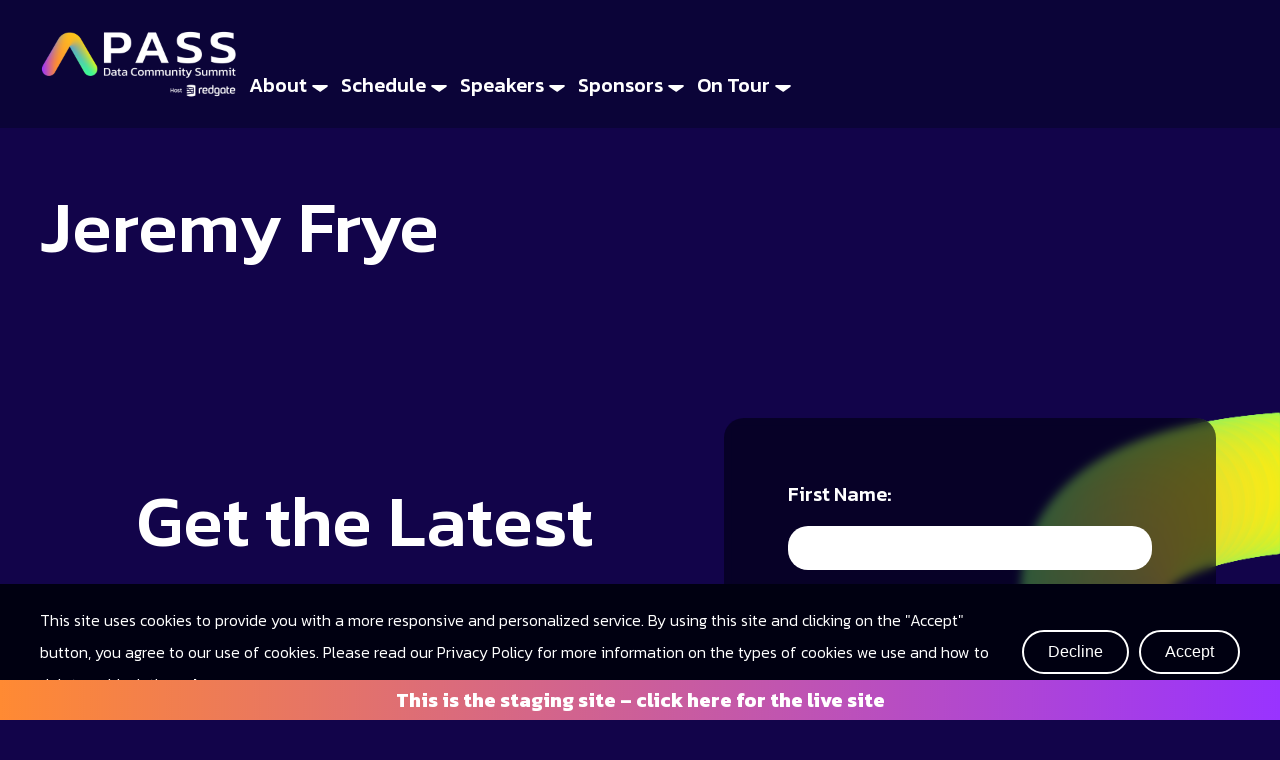

--- FILE ---
content_type: text/html; charset=UTF-8
request_url: https://staging.passdatacommunitysummit.com/pass_speaker/jeremy-frye/
body_size: 8700
content:
<!doctype html>
<html lang="en" class="dark">
<head>
    <meta charset="UTF-8"/>
    <meta name="viewport" content="width=device-width, initial-scale=1">
    <link rel="apple-touch-icon" sizes="180x180" href="/apple-touch-icon.png">
    <link rel="icon" type="image/png" sizes="64x64" href="/favicon-64x64.png">
    <link rel="icon" type="image/png" sizes="32x32" href="/favicon-32x32.png">
    <link rel="icon" type="image/png" sizes="16x16" href="/favicon-16x16.png">
    <link rel="manifest" href="/site.webmanifest">
    <link rel="mask-icon" href="/safari-pinned-tab.svg" color="#5bbad5">
    <meta name="msapplication-TileColor" content="#2d89ef">
    <meta name="theme-color" content="#ffffff">

    <meta name='robots' content='noindex, nofollow' />
	<style>img:is([sizes="auto" i], [sizes^="auto," i]) { contain-intrinsic-size: 3000px 1500px }</style>
	
	<!-- This site is optimized with the Yoast SEO plugin v21.6 - https://yoast.com/wordpress/plugins/seo/ -->
	<title>Jeremy Frye - PASS Data Community Summit</title>
	<meta property="og:locale" content="en_US" />
	<meta property="og:type" content="article" />
	<meta property="og:title" content="Jeremy Frye - PASS Data Community Summit" />
	<meta property="og:url" content="https://staging.passdatacommunitysummit.com/pass_speaker/jeremy-frye/" />
	<meta property="og:site_name" content="PASS Data Community Summit" />
	<meta property="og:image" content="https://staging.passdatacommunitysummit.com/wp-content/uploads/2023/05/pass-summit-og-image.png" />
	<meta property="og:image:width" content="1200" />
	<meta property="og:image:height" content="675" />
	<meta property="og:image:type" content="image/png" />
	<meta name="twitter:card" content="summary_large_image" />
	<script type="application/ld+json" class="yoast-schema-graph">{"@context":"https://schema.org","@graph":[{"@type":"WebPage","@id":"https://staging.passdatacommunitysummit.com/pass_speaker/jeremy-frye/","url":"https://staging.passdatacommunitysummit.com/pass_speaker/jeremy-frye/","name":"Jeremy Frye - PASS Data Community Summit","isPartOf":{"@id":"https://staging.passdatacommunitysummit.com/#website"},"datePublished":"2022-06-07T13:10:51+00:00","dateModified":"2022-06-07T13:10:51+00:00","breadcrumb":{"@id":"https://staging.passdatacommunitysummit.com/pass_speaker/jeremy-frye/#breadcrumb"},"inLanguage":"en-US","potentialAction":[{"@type":"ReadAction","target":["https://staging.passdatacommunitysummit.com/pass_speaker/jeremy-frye/"]}]},{"@type":"BreadcrumbList","@id":"https://staging.passdatacommunitysummit.com/pass_speaker/jeremy-frye/#breadcrumb","itemListElement":[{"@type":"ListItem","position":1,"name":"Home","item":"https://staging.passdatacommunitysummit.com/"},{"@type":"ListItem","position":2,"name":"Jeremy Frye"}]},{"@type":"WebSite","@id":"https://staging.passdatacommunitysummit.com/#website","url":"https://staging.passdatacommunitysummit.com/","name":"PASS Data Community Summit","description":"","potentialAction":[{"@type":"SearchAction","target":{"@type":"EntryPoint","urlTemplate":"https://staging.passdatacommunitysummit.com/?s={search_term_string}"},"query-input":"required name=search_term_string"}],"inLanguage":"en-US"}]}</script>
	<!-- / Yoast SEO plugin. -->


<link rel="alternate" type="application/rss+xml" title="PASS Data Community Summit &raquo; Feed" href="https://staging.passdatacommunitysummit.com/feed/" />
<link rel="alternate" type="application/rss+xml" title="PASS Data Community Summit &raquo; Comments Feed" href="https://staging.passdatacommunitysummit.com/comments/feed/" />
<script type="text/javascript">
/* <![CDATA[ */
window._wpemojiSettings = {"baseUrl":"https:\/\/s.w.org\/images\/core\/emoji\/16.0.1\/72x72\/","ext":".png","svgUrl":"https:\/\/s.w.org\/images\/core\/emoji\/16.0.1\/svg\/","svgExt":".svg","source":{"concatemoji":"https:\/\/staging.passdatacommunitysummit.com\/wp-includes\/js\/wp-emoji-release.min.js?ver=6.8.3"}};
/*! This file is auto-generated */
!function(s,n){var o,i,e;function c(e){try{var t={supportTests:e,timestamp:(new Date).valueOf()};sessionStorage.setItem(o,JSON.stringify(t))}catch(e){}}function p(e,t,n){e.clearRect(0,0,e.canvas.width,e.canvas.height),e.fillText(t,0,0);var t=new Uint32Array(e.getImageData(0,0,e.canvas.width,e.canvas.height).data),a=(e.clearRect(0,0,e.canvas.width,e.canvas.height),e.fillText(n,0,0),new Uint32Array(e.getImageData(0,0,e.canvas.width,e.canvas.height).data));return t.every(function(e,t){return e===a[t]})}function u(e,t){e.clearRect(0,0,e.canvas.width,e.canvas.height),e.fillText(t,0,0);for(var n=e.getImageData(16,16,1,1),a=0;a<n.data.length;a++)if(0!==n.data[a])return!1;return!0}function f(e,t,n,a){switch(t){case"flag":return n(e,"\ud83c\udff3\ufe0f\u200d\u26a7\ufe0f","\ud83c\udff3\ufe0f\u200b\u26a7\ufe0f")?!1:!n(e,"\ud83c\udde8\ud83c\uddf6","\ud83c\udde8\u200b\ud83c\uddf6")&&!n(e,"\ud83c\udff4\udb40\udc67\udb40\udc62\udb40\udc65\udb40\udc6e\udb40\udc67\udb40\udc7f","\ud83c\udff4\u200b\udb40\udc67\u200b\udb40\udc62\u200b\udb40\udc65\u200b\udb40\udc6e\u200b\udb40\udc67\u200b\udb40\udc7f");case"emoji":return!a(e,"\ud83e\udedf")}return!1}function g(e,t,n,a){var r="undefined"!=typeof WorkerGlobalScope&&self instanceof WorkerGlobalScope?new OffscreenCanvas(300,150):s.createElement("canvas"),o=r.getContext("2d",{willReadFrequently:!0}),i=(o.textBaseline="top",o.font="600 32px Arial",{});return e.forEach(function(e){i[e]=t(o,e,n,a)}),i}function t(e){var t=s.createElement("script");t.src=e,t.defer=!0,s.head.appendChild(t)}"undefined"!=typeof Promise&&(o="wpEmojiSettingsSupports",i=["flag","emoji"],n.supports={everything:!0,everythingExceptFlag:!0},e=new Promise(function(e){s.addEventListener("DOMContentLoaded",e,{once:!0})}),new Promise(function(t){var n=function(){try{var e=JSON.parse(sessionStorage.getItem(o));if("object"==typeof e&&"number"==typeof e.timestamp&&(new Date).valueOf()<e.timestamp+604800&&"object"==typeof e.supportTests)return e.supportTests}catch(e){}return null}();if(!n){if("undefined"!=typeof Worker&&"undefined"!=typeof OffscreenCanvas&&"undefined"!=typeof URL&&URL.createObjectURL&&"undefined"!=typeof Blob)try{var e="postMessage("+g.toString()+"("+[JSON.stringify(i),f.toString(),p.toString(),u.toString()].join(",")+"));",a=new Blob([e],{type:"text/javascript"}),r=new Worker(URL.createObjectURL(a),{name:"wpTestEmojiSupports"});return void(r.onmessage=function(e){c(n=e.data),r.terminate(),t(n)})}catch(e){}c(n=g(i,f,p,u))}t(n)}).then(function(e){for(var t in e)n.supports[t]=e[t],n.supports.everything=n.supports.everything&&n.supports[t],"flag"!==t&&(n.supports.everythingExceptFlag=n.supports.everythingExceptFlag&&n.supports[t]);n.supports.everythingExceptFlag=n.supports.everythingExceptFlag&&!n.supports.flag,n.DOMReady=!1,n.readyCallback=function(){n.DOMReady=!0}}).then(function(){return e}).then(function(){var e;n.supports.everything||(n.readyCallback(),(e=n.source||{}).concatemoji?t(e.concatemoji):e.wpemoji&&e.twemoji&&(t(e.twemoji),t(e.wpemoji)))}))}((window,document),window._wpemojiSettings);
/* ]]> */
</script>
<style id='wp-emoji-styles-inline-css' type='text/css'>

	img.wp-smiley, img.emoji {
		display: inline !important;
		border: none !important;
		box-shadow: none !important;
		height: 1em !important;
		width: 1em !important;
		margin: 0 0.07em !important;
		vertical-align: -0.1em !important;
		background: none !important;
		padding: 0 !important;
	}
</style>
<link rel='stylesheet' id='wp-block-library-css' href='https://staging.passdatacommunitysummit.com/wp-includes/css/dist/block-library/style.min.css?ver=6.8.3' type='text/css' media='all' />
<style id='classic-theme-styles-inline-css' type='text/css'>
/*! This file is auto-generated */
.wp-block-button__link{color:#fff;background-color:#32373c;border-radius:9999px;box-shadow:none;text-decoration:none;padding:calc(.667em + 2px) calc(1.333em + 2px);font-size:1.125em}.wp-block-file__button{background:#32373c;color:#fff;text-decoration:none}
</style>
<style id='global-styles-inline-css' type='text/css'>
:root{--wp--preset--aspect-ratio--square: 1;--wp--preset--aspect-ratio--4-3: 4/3;--wp--preset--aspect-ratio--3-4: 3/4;--wp--preset--aspect-ratio--3-2: 3/2;--wp--preset--aspect-ratio--2-3: 2/3;--wp--preset--aspect-ratio--16-9: 16/9;--wp--preset--aspect-ratio--9-16: 9/16;--wp--preset--color--black: #000000;--wp--preset--color--cyan-bluish-gray: #abb8c3;--wp--preset--color--white: #ffffff;--wp--preset--color--pale-pink: #f78da7;--wp--preset--color--vivid-red: #cf2e2e;--wp--preset--color--luminous-vivid-orange: #ff6900;--wp--preset--color--luminous-vivid-amber: #fcb900;--wp--preset--color--light-green-cyan: #7bdcb5;--wp--preset--color--vivid-green-cyan: #00d084;--wp--preset--color--pale-cyan-blue: #8ed1fc;--wp--preset--color--vivid-cyan-blue: #0693e3;--wp--preset--color--vivid-purple: #9b51e0;--wp--preset--gradient--vivid-cyan-blue-to-vivid-purple: linear-gradient(135deg,rgba(6,147,227,1) 0%,rgb(155,81,224) 100%);--wp--preset--gradient--light-green-cyan-to-vivid-green-cyan: linear-gradient(135deg,rgb(122,220,180) 0%,rgb(0,208,130) 100%);--wp--preset--gradient--luminous-vivid-amber-to-luminous-vivid-orange: linear-gradient(135deg,rgba(252,185,0,1) 0%,rgba(255,105,0,1) 100%);--wp--preset--gradient--luminous-vivid-orange-to-vivid-red: linear-gradient(135deg,rgba(255,105,0,1) 0%,rgb(207,46,46) 100%);--wp--preset--gradient--very-light-gray-to-cyan-bluish-gray: linear-gradient(135deg,rgb(238,238,238) 0%,rgb(169,184,195) 100%);--wp--preset--gradient--cool-to-warm-spectrum: linear-gradient(135deg,rgb(74,234,220) 0%,rgb(151,120,209) 20%,rgb(207,42,186) 40%,rgb(238,44,130) 60%,rgb(251,105,98) 80%,rgb(254,248,76) 100%);--wp--preset--gradient--blush-light-purple: linear-gradient(135deg,rgb(255,206,236) 0%,rgb(152,150,240) 100%);--wp--preset--gradient--blush-bordeaux: linear-gradient(135deg,rgb(254,205,165) 0%,rgb(254,45,45) 50%,rgb(107,0,62) 100%);--wp--preset--gradient--luminous-dusk: linear-gradient(135deg,rgb(255,203,112) 0%,rgb(199,81,192) 50%,rgb(65,88,208) 100%);--wp--preset--gradient--pale-ocean: linear-gradient(135deg,rgb(255,245,203) 0%,rgb(182,227,212) 50%,rgb(51,167,181) 100%);--wp--preset--gradient--electric-grass: linear-gradient(135deg,rgb(202,248,128) 0%,rgb(113,206,126) 100%);--wp--preset--gradient--midnight: linear-gradient(135deg,rgb(2,3,129) 0%,rgb(40,116,252) 100%);--wp--preset--font-size--small: 13px;--wp--preset--font-size--medium: 20px;--wp--preset--font-size--large: 36px;--wp--preset--font-size--x-large: 42px;--wp--preset--spacing--20: 0.44rem;--wp--preset--spacing--30: 0.67rem;--wp--preset--spacing--40: 1rem;--wp--preset--spacing--50: 1.5rem;--wp--preset--spacing--60: 2.25rem;--wp--preset--spacing--70: 3.38rem;--wp--preset--spacing--80: 5.06rem;--wp--preset--shadow--natural: 6px 6px 9px rgba(0, 0, 0, 0.2);--wp--preset--shadow--deep: 12px 12px 50px rgba(0, 0, 0, 0.4);--wp--preset--shadow--sharp: 6px 6px 0px rgba(0, 0, 0, 0.2);--wp--preset--shadow--outlined: 6px 6px 0px -3px rgba(255, 255, 255, 1), 6px 6px rgba(0, 0, 0, 1);--wp--preset--shadow--crisp: 6px 6px 0px rgba(0, 0, 0, 1);}:where(.is-layout-flex){gap: 0.5em;}:where(.is-layout-grid){gap: 0.5em;}body .is-layout-flex{display: flex;}.is-layout-flex{flex-wrap: wrap;align-items: center;}.is-layout-flex > :is(*, div){margin: 0;}body .is-layout-grid{display: grid;}.is-layout-grid > :is(*, div){margin: 0;}:where(.wp-block-columns.is-layout-flex){gap: 2em;}:where(.wp-block-columns.is-layout-grid){gap: 2em;}:where(.wp-block-post-template.is-layout-flex){gap: 1.25em;}:where(.wp-block-post-template.is-layout-grid){gap: 1.25em;}.has-black-color{color: var(--wp--preset--color--black) !important;}.has-cyan-bluish-gray-color{color: var(--wp--preset--color--cyan-bluish-gray) !important;}.has-white-color{color: var(--wp--preset--color--white) !important;}.has-pale-pink-color{color: var(--wp--preset--color--pale-pink) !important;}.has-vivid-red-color{color: var(--wp--preset--color--vivid-red) !important;}.has-luminous-vivid-orange-color{color: var(--wp--preset--color--luminous-vivid-orange) !important;}.has-luminous-vivid-amber-color{color: var(--wp--preset--color--luminous-vivid-amber) !important;}.has-light-green-cyan-color{color: var(--wp--preset--color--light-green-cyan) !important;}.has-vivid-green-cyan-color{color: var(--wp--preset--color--vivid-green-cyan) !important;}.has-pale-cyan-blue-color{color: var(--wp--preset--color--pale-cyan-blue) !important;}.has-vivid-cyan-blue-color{color: var(--wp--preset--color--vivid-cyan-blue) !important;}.has-vivid-purple-color{color: var(--wp--preset--color--vivid-purple) !important;}.has-black-background-color{background-color: var(--wp--preset--color--black) !important;}.has-cyan-bluish-gray-background-color{background-color: var(--wp--preset--color--cyan-bluish-gray) !important;}.has-white-background-color{background-color: var(--wp--preset--color--white) !important;}.has-pale-pink-background-color{background-color: var(--wp--preset--color--pale-pink) !important;}.has-vivid-red-background-color{background-color: var(--wp--preset--color--vivid-red) !important;}.has-luminous-vivid-orange-background-color{background-color: var(--wp--preset--color--luminous-vivid-orange) !important;}.has-luminous-vivid-amber-background-color{background-color: var(--wp--preset--color--luminous-vivid-amber) !important;}.has-light-green-cyan-background-color{background-color: var(--wp--preset--color--light-green-cyan) !important;}.has-vivid-green-cyan-background-color{background-color: var(--wp--preset--color--vivid-green-cyan) !important;}.has-pale-cyan-blue-background-color{background-color: var(--wp--preset--color--pale-cyan-blue) !important;}.has-vivid-cyan-blue-background-color{background-color: var(--wp--preset--color--vivid-cyan-blue) !important;}.has-vivid-purple-background-color{background-color: var(--wp--preset--color--vivid-purple) !important;}.has-black-border-color{border-color: var(--wp--preset--color--black) !important;}.has-cyan-bluish-gray-border-color{border-color: var(--wp--preset--color--cyan-bluish-gray) !important;}.has-white-border-color{border-color: var(--wp--preset--color--white) !important;}.has-pale-pink-border-color{border-color: var(--wp--preset--color--pale-pink) !important;}.has-vivid-red-border-color{border-color: var(--wp--preset--color--vivid-red) !important;}.has-luminous-vivid-orange-border-color{border-color: var(--wp--preset--color--luminous-vivid-orange) !important;}.has-luminous-vivid-amber-border-color{border-color: var(--wp--preset--color--luminous-vivid-amber) !important;}.has-light-green-cyan-border-color{border-color: var(--wp--preset--color--light-green-cyan) !important;}.has-vivid-green-cyan-border-color{border-color: var(--wp--preset--color--vivid-green-cyan) !important;}.has-pale-cyan-blue-border-color{border-color: var(--wp--preset--color--pale-cyan-blue) !important;}.has-vivid-cyan-blue-border-color{border-color: var(--wp--preset--color--vivid-cyan-blue) !important;}.has-vivid-purple-border-color{border-color: var(--wp--preset--color--vivid-purple) !important;}.has-vivid-cyan-blue-to-vivid-purple-gradient-background{background: var(--wp--preset--gradient--vivid-cyan-blue-to-vivid-purple) !important;}.has-light-green-cyan-to-vivid-green-cyan-gradient-background{background: var(--wp--preset--gradient--light-green-cyan-to-vivid-green-cyan) !important;}.has-luminous-vivid-amber-to-luminous-vivid-orange-gradient-background{background: var(--wp--preset--gradient--luminous-vivid-amber-to-luminous-vivid-orange) !important;}.has-luminous-vivid-orange-to-vivid-red-gradient-background{background: var(--wp--preset--gradient--luminous-vivid-orange-to-vivid-red) !important;}.has-very-light-gray-to-cyan-bluish-gray-gradient-background{background: var(--wp--preset--gradient--very-light-gray-to-cyan-bluish-gray) !important;}.has-cool-to-warm-spectrum-gradient-background{background: var(--wp--preset--gradient--cool-to-warm-spectrum) !important;}.has-blush-light-purple-gradient-background{background: var(--wp--preset--gradient--blush-light-purple) !important;}.has-blush-bordeaux-gradient-background{background: var(--wp--preset--gradient--blush-bordeaux) !important;}.has-luminous-dusk-gradient-background{background: var(--wp--preset--gradient--luminous-dusk) !important;}.has-pale-ocean-gradient-background{background: var(--wp--preset--gradient--pale-ocean) !important;}.has-electric-grass-gradient-background{background: var(--wp--preset--gradient--electric-grass) !important;}.has-midnight-gradient-background{background: var(--wp--preset--gradient--midnight) !important;}.has-small-font-size{font-size: var(--wp--preset--font-size--small) !important;}.has-medium-font-size{font-size: var(--wp--preset--font-size--medium) !important;}.has-large-font-size{font-size: var(--wp--preset--font-size--large) !important;}.has-x-large-font-size{font-size: var(--wp--preset--font-size--x-large) !important;}
:where(.wp-block-post-template.is-layout-flex){gap: 1.25em;}:where(.wp-block-post-template.is-layout-grid){gap: 1.25em;}
:where(.wp-block-columns.is-layout-flex){gap: 2em;}:where(.wp-block-columns.is-layout-grid){gap: 2em;}
:root :where(.wp-block-pullquote){font-size: 1.5em;line-height: 1.6;}
</style>
<link rel='stylesheet' id='pass-stylesheet-css' href='https://staging.passdatacommunitysummit.com/assets/css/style.css?ver=1764078245' type='text/css' media='all' />
<script type="text/javascript" src="https://staging.passdatacommunitysummit.com/wp-includes/js/jquery/jquery.min.js?ver=3.7.1" id="jquery-core-js"></script>
<script type="text/javascript" src="https://staging.passdatacommunitysummit.com/wp-includes/js/jquery/jquery-migrate.min.js?ver=3.4.1" id="jquery-migrate-js"></script>
<link rel="https://api.w.org/" href="https://staging.passdatacommunitysummit.com/wp-json/" /><link rel="EditURI" type="application/rsd+xml" title="RSD" href="https://staging.passdatacommunitysummit.com/xmlrpc.php?rsd" />
<meta name="generator" content="WordPress 6.8.3" />
<link rel='shortlink' href='https://staging.passdatacommunitysummit.com/?p=337' />
<link rel="alternate" title="oEmbed (JSON)" type="application/json+oembed" href="https://staging.passdatacommunitysummit.com/wp-json/oembed/1.0/embed?url=https%3A%2F%2Fstaging.passdatacommunitysummit.com%2Fpass_speaker%2Fjeremy-frye%2F" />
<link rel="alternate" title="oEmbed (XML)" type="text/xml+oembed" href="https://staging.passdatacommunitysummit.com/wp-json/oembed/1.0/embed?url=https%3A%2F%2Fstaging.passdatacommunitysummit.com%2Fpass_speaker%2Fjeremy-frye%2F&#038;format=xml" />
</head>
<body class="wp-singular pass_speaker-template-default single single-pass_speaker postid-337 wp-theme-pass">
        <a href="https://passdatacommunitysummit.com">
        <div class="banner staging-banner-fixed">
            <h5>This is the staging site – click here for the live site</h5>
        </div>
    </a>
    <header class="sticky">
        <div class="container">
            <h1><a href="/"><img src="/assets/images/pass-2025-logo-lock-up--dark.png?v=2" alt="PASS logo" width="350" /></a></h1>
            
            <ul class="top-level">
                <li id="menu-item-1160" class="menu-item menu-item-type-custom menu-item-object-custom menu-item-has-children menu-item-1160 dropdown"><a href="#">About</a>
<ul class="sub-menu">
	<li id="menu-item-1896" class="menu-item menu-item-type-post_type menu-item-object-page menu-item-1896"><a href="https://staging.passdatacommunitysummit.com/about/">About PASS Summit</a></li>
	<li id="menu-item-935" class="menu-item menu-item-type-custom menu-item-object-custom menu-item-935"><a href="/about/news/">PASS Summit News</a></li>
	<li id="menu-item-1796" class="menu-item menu-item-type-post_type menu-item-object-page menu-item-1796"><a href="https://staging.passdatacommunitysummit.com/about/pricing/">Tickets and Prices</a></li>
	<li id="menu-item-1898" class="menu-item menu-item-type-post_type menu-item-object-page menu-item-1898"><a href="https://staging.passdatacommunitysummit.com/about/travel-and-accommodation/">Travel and Accommodation</a></li>
	<li id="menu-item-1127" class="menu-item menu-item-type-post_type menu-item-object-page menu-item-1127"><a href="https://staging.passdatacommunitysummit.com/about/diversity/">Diversity at PASS Summit</a></li>
</ul>
</li>
<li id="menu-item-1950" class="menu-item menu-item-type-custom menu-item-object-custom menu-item-has-children menu-item-1950 dropdown"><a href="#">Schedule</a>
<ul class="sub-menu">
	<li id="menu-item-2003" class="menu-item menu-item-type-post_type menu-item-object-page menu-item-2003"><a href="https://staging.passdatacommunitysummit.com/all-sessions/">All sessions</a></li>
	<li id="menu-item-1974" class="menu-item menu-item-type-post_type menu-item-object-page menu-item-1974"><a href="https://staging.passdatacommunitysummit.com/sessions/pre-cons/">Pre-Cons</a></li>
	<li id="menu-item-2002" class="menu-item menu-item-type-post_type menu-item-object-page menu-item-2002"><a href="https://staging.passdatacommunitysummit.com/sessions/learning-pathways/">Learning pathways</a></li>
	<li id="menu-item-1951" class="menu-item menu-item-type-post_type menu-item-object-page menu-item-1951"><a href="https://staging.passdatacommunitysummit.com/sessions/schedule-at-a-glance/">Schedule at a Glance</a></li>
	<li id="menu-item-1952" class="menu-item menu-item-type-post_type menu-item-object-page menu-item-1952"><a href="https://staging.passdatacommunitysummit.com/2024-on-demand-sessions/">2024 On-Demand Sessions </a></li>
</ul>
</li>
<li id="menu-item-1982" class="menu-item menu-item-type-custom menu-item-object-custom menu-item-has-children menu-item-1982 dropdown"><a href="#">Speakers</a>
<ul class="sub-menu">
	<li id="menu-item-1933" class="menu-item menu-item-type-post_type menu-item-object-page menu-item-1933"><a href="https://staging.passdatacommunitysummit.com/speakers/">Pre-Con 2025</a></li>
	<li id="menu-item-1983" class="menu-item menu-item-type-post_type menu-item-object-page menu-item-1983"><a href="https://staging.passdatacommunitysummit.com/previous-speakers/">Previous Speakers</a></li>
</ul>
</li>
<li id="menu-item-2006" class="menu-item menu-item-type-custom menu-item-object-custom menu-item-has-children menu-item-2006 dropdown"><a href="#">Sponsors</a>
<ul class="sub-menu">
	<li id="menu-item-1936" class="menu-item menu-item-type-post_type menu-item-object-page menu-item-1936"><a href="https://staging.passdatacommunitysummit.com/sponsors/">2025 Sponsors</a></li>
	<li id="menu-item-2009" class="menu-item menu-item-type-post_type menu-item-object-page menu-item-2009"><a href="https://staging.passdatacommunitysummit.com/sponsors/sponsor-success-stories/">Sponsor Success Stories</a></li>
</ul>
</li>
<li id="menu-item-1962" class="menu-item menu-item-type-custom menu-item-object-custom menu-item-has-children menu-item-1962 dropdown"><a href="#">On Tour</a>
<ul class="sub-menu">
	<li id="menu-item-1963" class="menu-item menu-item-type-post_type menu-item-object-page menu-item-1963"><a href="https://staging.passdatacommunitysummit.com/pass-summit-on-tour/">About</a></li>
	<li id="menu-item-1965" class="menu-item menu-item-type-post_type menu-item-object-page menu-item-1965"><a href="https://staging.passdatacommunitysummit.com/pass-summit-on-tour/new-york/">New York</a></li>
	<li id="menu-item-1964" class="menu-item menu-item-type-post_type menu-item-object-page menu-item-1964"><a href="https://staging.passdatacommunitysummit.com/pass-summit-on-tour/dallas/">Dallas</a></li>
	<li id="menu-item-1966" class="menu-item menu-item-type-post_type menu-item-object-page menu-item-1966"><a href="https://staging.passdatacommunitysummit.com/pass-summit-on-tour/netherlands/">Netherlands</a></li>
	<li id="menu-item-1969" class="menu-item menu-item-type-post_type menu-item-object-page menu-item-1969"><a href="https://staging.passdatacommunitysummit.com/pass-summit-on-tour/sponsorship/">Sponsorship</a></li>
</ul>
</li>
            </ul>

            <div class="header__actions hidden">
                <!-- <a href="https://reg.passdatacommunitysummit.com/flow/redgate/passsummit2025/reg/login" class="button button--header">Register Now</a> -->
                <a href="https://reg.passdatacommunitysummit.com/flow/redgate/passsummit2025/attendeeportal/login?destination=attendeeportal" class="spaced-left button--snazzy button--header header__actions__login">Log In</a>
            </div>

            <button class="header__mobile-toggle" title="Menu">
                <img src="/assets/images/menu.svg" alt="Menu">
            </button>
        </div>
    </header>

    
<section class="band">
    <div class="container">
        <div class="grid">
            <div class="grid__col grid__col--span-8-of-12">
                                                            <h1>Jeremy Frye</h1>                                                </div>
        </div>
    </div>
</section>

<!-- Email signup -->
<section class="band signup" id="stay-in-touch">
    <div class="container">
        <div class="grid">
            <div class="grid__col grid__col--span-5-of-12 grid__col--push-1-of-12">
                <h1 class="spaced-top--x-loose spaced-top--none--small">Get the <span class="text--snazzy--green">Latest</span></h1>
                <p class="text--large spaced-right--loose">Sign up to stay up to date with news, special announcements and educational content.</p>
            </div>
            <div class="grid__col grid__col--span-5-of-12 grid__col--push-1-of-12 glass rounded padded--x-loose padded--small">
                
<script src="//content.red-gate.com/js/forms2/js/forms2.min.js"></script>
<form id="mktoForm_4085"></form>
<script>MktoForms2.loadForm("//content.red-gate.com", "808-ITG-788", 4085, marketoForm => {
    
    /**
     * Remove default styles
     *
     * @see honeycomb.forms.marketo.js
     */
    const removeDefaultStyles = () => {
        // Remove all the Marketo form stylesheets and embedded style tags.
        const formStyles = document.querySelectorAll(`
            .mktoForm style,
            link#mktoForms2BaseStyle,
            link#mktoForms2ThemeStyle,
            link#mktoFontUrl
        `);
        for (let i=0; i<formStyles.length; i++) {
            let style = formStyles[i];
            if (Object.prototype.hasOwnProperty.call(style, 'remove')) {
                style.remove();
            } else {
                style.parentElement.removeChild(style);
            }
        }

        // Remove all the Marketo form embedded style attributes.
        const formElements = document.querySelectorAll(`
            .mktoForm,
            .mktoForm *
        `);
        for (let i=0; i<formElements.length; i++) {
            let formElement = formElements[i];
            formElement.removeAttribute('style');
        }
    };

    /**
    * Format checkboxes so that the label is alongside the input.
    * 
    * @see honeycomb.forms.marketo.js
    * 
    * @param {HTMLElement} form The Marketo form being formatted.
    */
    const formatCheckboxes = form => {
        const checkboxes = form.querySelectorAll('.mktoCheckboxList');
        if (checkboxes) {
            for (let i=0; i<checkboxes.length; i++) {
                const checkbox = checkboxes[i];
                checkbox.parentElement.insertBefore(checkbox, checkbox.parentElement.firstChild);
            }
        }
    };

    /**
     * Update the button label to something more specific for the generic form.
     *
     * @param {HTMLElement} form The Marketo form being rendered.
     */
    const updateButtonLabel = form => {
        const button = form.querySelector('button[type=submit].mktoButton');
        if (button) {
            button.innerHTML = 'Sign up for updates';
        }
    };

    const marketoFormElement = marketoForm.getFormElem().get(0);

    removeDefaultStyles();
    formatCheckboxes(marketoFormElement);
    updateButtonLabel(marketoFormElement);
});</script>
<p><small>Redgate will only contact you about PASS Data Community Summit (in line with our <a target="_blank" rel="noopener noreferrer" href="https://www.red-gate.com/trust/privacy-notice">Privacy Policy</a>) unless you separately request emails about Redgate. You can unsubscribe from these updates at any time.</small></p>
            </div>
        </div>
    </div>
</section>

<!-- FOOTER -->
<!-- FOOTER -->
<footer>
    <div class="container">
        <div class="footer__pass">
            <h1>
                <a href="/">
                    <img src="/assets/images/pass-2024-logo.svg" alt="PASS logo" /><span class="visually-hidden">PASS</span>
                </a>
            </h1>

            <ul class="footer__social">
                <li><a href="https://www.linkedin.com/showcase/pass-data-community-summit/" title="Visit the PASS LinkedIn page" target="_blank" rel="noopener noreferrer"><img src="/assets/images/socials/linkedin.svg" alt="Visit the PASS LinkedIn page" /></a></li>
                <li><a href="https://www.instagram.com/passdatacommunitysummit/" title="Visit the PASS Instagram page" target="_blank" rel="noopener noreferrer"><img src="/assets/images/socials/instagram.svg" alt="Visit the PASS Instagram page" /></a></li>
                <li><a href="https://www.youtube.com/channel/UCCN1vyLawxrXAiTQoi3lNow" title="Visit the PASS Youtube channel" target="_blank" rel="noopener noreferrer"><img src="/assets/images/socials/youtube.svg" alt="Visit the PASS Youtube channel" /></a></li>
                <li><a href="https://twitter.com/PASSDataSummit" title="Visit the PASS X / Twitter page" target="_blank" rel="noopener noreferrer"><img src="/assets/images/socials/x.svg" alt="Visit the PASS X / Twitter page" /></a></li>
            </ul>

            <ul>
                            </ul>
        </div>

        <div class="footer__menus">
            <ul>
                <li id="menu-item-940" class="menu-item menu-item-type-post_type menu-item-object-page menu-item-940"><a href="https://staging.passdatacommunitysummit.com/about/code-of-conduct/">Code of Conduct</a></li>
<li id="menu-item-516" class="menu-item menu-item-type-custom menu-item-object-custom menu-item-516"><a href="https://www.red-gate.com/trust/privacy-notice">Privacy Policy</a></li>
<li id="menu-item-1119" class="menu-item menu-item-type-post_type menu-item-object-page menu-item-1119"><a href="https://staging.passdatacommunitysummit.com/about/terms-and-conditions/">Terms and Conditions</a></li>
            </ul>

            <ul>
                <li id="menu-item-1120" class="menu-item menu-item-type-post_type menu-item-object-page menu-item-1120"><a href="https://staging.passdatacommunitysummit.com/about/contact/">Contact Us</a></li>
<li id="menu-item-1121" class="menu-item menu-item-type-post_type menu-item-object-page menu-item-1121"><a href="https://staging.passdatacommunitysummit.com/about/faq/">PASS Summit FAQ</a></li>
<li id="menu-item-1900" class="menu-item menu-item-type-custom menu-item-object-custom menu-item-1900"><a href="/video-library/">PASS Summit Video Library</a></li>
            </ul>

            <!-- <div>
                <a href="https://www.red-gate.com/" title="Visit the Redgate website" target="_blank" rel="noopener noreferrer">
                    <img src="/assets/images/redgate-logo--white.svg" alt="Redgate logo" />
                </a>
                <p class="text--small spaced-top">Copyright Redgate Software Ltd</p>
            </div> -->
        </div>
    </div>
</footer>

<script type="speculationrules">
{"prefetch":[{"source":"document","where":{"and":[{"href_matches":"\/*"},{"not":{"href_matches":["\/wp-*.php","\/wp-admin\/*","\/wp-content\/uploads\/*","\/wp-content\/*","\/wp-content\/plugins\/*","\/wp-content\/themes\/pass\/*","\/*\\?(.+)"]}},{"not":{"selector_matches":"a[rel~=\"nofollow\"]"}},{"not":{"selector_matches":".no-prefetch, .no-prefetch a"}}]},"eagerness":"conservative"}]}
</script>
<script type="text/javascript" src="https://staging.passdatacommunitysummit.com/assets/js/script.js?ver=1764078245" id="pass-script-js"></script>

</body>
</html>

--- FILE ---
content_type: text/css
request_url: https://staging.passdatacommunitysummit.com/assets/css/style.css?ver=1764078245
body_size: 75018
content:
@import"https://fonts.googleapis.com/css2?family=Kanit:wght@100;200;300;400;500;600;700&display=swap";@import"vendor/basicLightbox.min.css";@import"vendor/glide.core.min.css";@import"vendor/glide.theme.min.css";body,h1,h2,h3,h4,h5,h6,p,blockquote,pre,dl,dd,ol,ul,form,fieldset,legend,button,.redgate-summit2023-attendeeportal-page-eventapp .mdBtnR-outline-primary,figure,table,th,td,caption,hr{margin:0;padding:0}abbr[title],dfn[title]{cursor:help}html{box-sizing:border-box;font-size:100%;-webkit-font-smoothing:antialiased;scroll-behavior:smooth;scroll-padding-top:180px}*,*:before,*:after{box-sizing:inherit}img{max-width:100%;height:auto;font-style:italic;vertical-align:middle}h1,h2,h3,h4,h5,h6,ul,ol,dl,blockquote,p,address,table,fieldset,figure,button,.redgate-summit2023-attendeeportal-page-eventapp .mdBtnR-outline-primary,pre,hr{margin-bottom:16px}h1,h2,h3,h4,h5,h6{margin-bottom:32px}hr{margin-top:16px}p:last-child{margin-bottom:0}ul,ol{margin-left:1em}li,dt,dd{margin-bottom:8px}dt{font-weight:bold}ul ul,ul ol,ul dl,ol ul,ol ol,ol dl,dl ul,dl ol,dl dl{margin-top:8px}li>ul,li>ol{margin-bottom:0}li p:empty{display:none}html{color:#0b0438;background-color:#fff}html.dark{color:#fff;background-color:#12044a}.color--black{color:#001 !important}.color--white{color:#fff !important}.color--dark-grey{color:#222 !important}.color--grey{color:#b4b4b4 !important}.color--light-grey{color:#373737 !important}.color--lighter-grey{color:#ebebeb !important}.color--lightest-grey{color:#f2f2f2 !important}.color--blue{color:#3c85df !important}.color--darkest-blue{color:#0b0438 !important}.color--red{color:#c00 !important}.color--orange{color:#ff8a33 !important}.color--yellow{color:#ff0 !important}.color--green{color:#3f9 !important}.color--purple{color:#93f !important}.background-color--black{background-color:#001}.background-color--white{background-color:#fff}.background-color--dark-grey{background-color:#222}.background-color--light-grey{background-color:#373737}.background-color--lighter-grey{background-color:#ebebeb}.background-color--lightest-grey{background-color:#f2f2f2}.background-color--blue{background-color:#3c85df}.background-color--lightest-blue{background-color:#d8e7f9}.background-color--red{background-color:#c00}.background-color--none{background-color:rgba(0,0,0,0)}.grid,.grid__row{clear:both;display:flex;flex-wrap:wrap;flex-direction:row;width:100%}.grid__col--span-0-of-12{width:0%}.grid__col--push-0-of-12{margin-left:0%}.grid__col--span-1-of-12{width:8%}.grid__col--push-1-of-12{margin-left:8%}.grid__col--span-2-of-12{width:16%}.grid__col--push-2-of-12{margin-left:16%}.grid__col--span-3-of-12{width:25%}.grid__col--push-3-of-12{margin-left:25%}.grid__col--span-4-of-12{width:33%}.grid__col--push-4-of-12{margin-left:33%}.grid__col--span-5-of-12{width:41%}.grid__col--push-5-of-12{margin-left:41%}.grid__col--span-6-of-12{width:50%}.grid__col--push-6-of-12{margin-left:50%}.grid__col--span-7-of-12{width:58%}.grid__col--push-7-of-12{margin-left:58%}.grid__col--span-8-of-12{width:66%}.grid__col--push-8-of-12{margin-left:66%}.grid__col--span-9-of-12{width:75%}.grid__col--push-9-of-12{margin-left:75%}.grid__col--span-10-of-12{width:83%}.grid__col--push-10-of-12{margin-left:83%}.grid__col--span-11-of-12{width:91%}.grid__col--push-11-of-12{margin-left:91%}.grid__col--span-12-of-12{width:100%}.grid__col--push-12-of-12{margin-left:100%}@media(max-width: 99999px){.grid__col--span-0-of-12--max{width:0%}.grid__col--push-0-of-12--max{margin-left:0%}}@media(max-width: 1300px){.grid__col--span-0-of-12--large{width:0%}.grid__col--push-0-of-12--large{margin-left:0%}}@media(max-width: 1125px){.grid__col--span-0-of-12--medium-large{width:0%}.grid__col--push-0-of-12--medium-large{margin-left:0%}}@media(max-width: 950px){.grid__col--span-0-of-12--medium{width:0%}.grid__col--push-0-of-12--medium{margin-left:0%}}@media(max-width: 640px){.grid__col--span-0-of-12--small{width:0%}.grid__col--push-0-of-12--small{margin-left:0%}}@media(max-width: 384px){.grid__col--span-0-of-12--mini{width:0%}.grid__col--push-0-of-12--mini{margin-left:0%}}@media(max-width: 99999px){.grid__col--span-1-of-12--max{width:8%}.grid__col--push-1-of-12--max{margin-left:8%}}@media(max-width: 1300px){.grid__col--span-1-of-12--large{width:8%}.grid__col--push-1-of-12--large{margin-left:8%}}@media(max-width: 1125px){.grid__col--span-1-of-12--medium-large{width:8%}.grid__col--push-1-of-12--medium-large{margin-left:8%}}@media(max-width: 950px){.grid__col--span-1-of-12--medium{width:8%}.grid__col--push-1-of-12--medium{margin-left:8%}}@media(max-width: 640px){.grid__col--span-1-of-12--small{width:8%}.grid__col--push-1-of-12--small{margin-left:8%}}@media(max-width: 384px){.grid__col--span-1-of-12--mini{width:8%}.grid__col--push-1-of-12--mini{margin-left:8%}}@media(max-width: 99999px){.grid__col--span-2-of-12--max{width:16%}.grid__col--push-2-of-12--max{margin-left:16%}}@media(max-width: 1300px){.grid__col--span-2-of-12--large{width:16%}.grid__col--push-2-of-12--large{margin-left:16%}}@media(max-width: 1125px){.grid__col--span-2-of-12--medium-large{width:16%}.grid__col--push-2-of-12--medium-large{margin-left:16%}}@media(max-width: 950px){.grid__col--span-2-of-12--medium{width:16%}.grid__col--push-2-of-12--medium{margin-left:16%}}@media(max-width: 640px){.grid__col--span-2-of-12--small{width:16%}.grid__col--push-2-of-12--small{margin-left:16%}}@media(max-width: 384px){.grid__col--span-2-of-12--mini{width:16%}.grid__col--push-2-of-12--mini{margin-left:16%}}@media(max-width: 99999px){.grid__col--span-3-of-12--max{width:25%}.grid__col--push-3-of-12--max{margin-left:25%}}@media(max-width: 1300px){.grid__col--span-3-of-12--large{width:25%}.grid__col--push-3-of-12--large{margin-left:25%}}@media(max-width: 1125px){.grid__col--span-3-of-12--medium-large{width:25%}.grid__col--push-3-of-12--medium-large{margin-left:25%}}@media(max-width: 950px){.grid__col--span-3-of-12--medium{width:25%}.grid__col--push-3-of-12--medium{margin-left:25%}}@media(max-width: 640px){.grid__col--span-3-of-12--small{width:25%}.grid__col--push-3-of-12--small{margin-left:25%}}@media(max-width: 384px){.grid__col--span-3-of-12--mini{width:25%}.grid__col--push-3-of-12--mini{margin-left:25%}}@media(max-width: 99999px){.grid__col--span-4-of-12--max{width:33%}.grid__col--push-4-of-12--max{margin-left:33%}}@media(max-width: 1300px){.grid__col--span-4-of-12--large{width:33%}.grid__col--push-4-of-12--large{margin-left:33%}}@media(max-width: 1125px){.grid__col--span-4-of-12--medium-large{width:33%}.grid__col--push-4-of-12--medium-large{margin-left:33%}}@media(max-width: 950px){.grid__col--span-4-of-12--medium{width:33%}.grid__col--push-4-of-12--medium{margin-left:33%}}@media(max-width: 640px){.grid__col--span-4-of-12--small{width:33%}.grid__col--push-4-of-12--small{margin-left:33%}}@media(max-width: 384px){.grid__col--span-4-of-12--mini{width:33%}.grid__col--push-4-of-12--mini{margin-left:33%}}@media(max-width: 99999px){.grid__col--span-5-of-12--max{width:41%}.grid__col--push-5-of-12--max{margin-left:41%}}@media(max-width: 1300px){.grid__col--span-5-of-12--large{width:41%}.grid__col--push-5-of-12--large{margin-left:41%}}@media(max-width: 1125px){.grid__col--span-5-of-12--medium-large{width:41%}.grid__col--push-5-of-12--medium-large{margin-left:41%}}@media(max-width: 950px){.grid__col--span-5-of-12--medium{width:41%}.grid__col--push-5-of-12--medium{margin-left:41%}}@media(max-width: 640px){.grid__col--span-5-of-12--small{width:41%}.grid__col--push-5-of-12--small{margin-left:41%}}@media(max-width: 384px){.grid__col--span-5-of-12--mini{width:41%}.grid__col--push-5-of-12--mini{margin-left:41%}}@media(max-width: 99999px){.grid__col--span-6-of-12--max{width:50%}.grid__col--push-6-of-12--max{margin-left:50%}}@media(max-width: 1300px){.grid__col--span-6-of-12--large{width:50%}.grid__col--push-6-of-12--large{margin-left:50%}}@media(max-width: 1125px){.grid__col--span-6-of-12--medium-large{width:50%}.grid__col--push-6-of-12--medium-large{margin-left:50%}}@media(max-width: 950px){.grid__col--span-6-of-12--medium{width:50%}.grid__col--push-6-of-12--medium{margin-left:50%}}@media(max-width: 640px){.grid__col--span-6-of-12--small{width:50%}.grid__col--push-6-of-12--small{margin-left:50%}}@media(max-width: 384px){.grid__col--span-6-of-12--mini{width:50%}.grid__col--push-6-of-12--mini{margin-left:50%}}@media(max-width: 99999px){.grid__col--span-7-of-12--max{width:58%}.grid__col--push-7-of-12--max{margin-left:58%}}@media(max-width: 1300px){.grid__col--span-7-of-12--large{width:58%}.grid__col--push-7-of-12--large{margin-left:58%}}@media(max-width: 1125px){.grid__col--span-7-of-12--medium-large{width:58%}.grid__col--push-7-of-12--medium-large{margin-left:58%}}@media(max-width: 950px){.grid__col--span-7-of-12--medium{width:58%}.grid__col--push-7-of-12--medium{margin-left:58%}}@media(max-width: 640px){.grid__col--span-7-of-12--small{width:58%}.grid__col--push-7-of-12--small{margin-left:58%}}@media(max-width: 384px){.grid__col--span-7-of-12--mini{width:58%}.grid__col--push-7-of-12--mini{margin-left:58%}}@media(max-width: 99999px){.grid__col--span-8-of-12--max{width:66%}.grid__col--push-8-of-12--max{margin-left:66%}}@media(max-width: 1300px){.grid__col--span-8-of-12--large{width:66%}.grid__col--push-8-of-12--large{margin-left:66%}}@media(max-width: 1125px){.grid__col--span-8-of-12--medium-large{width:66%}.grid__col--push-8-of-12--medium-large{margin-left:66%}}@media(max-width: 950px){.grid__col--span-8-of-12--medium{width:66%}.grid__col--push-8-of-12--medium{margin-left:66%}}@media(max-width: 640px){.grid__col--span-8-of-12--small{width:66%}.grid__col--push-8-of-12--small{margin-left:66%}}@media(max-width: 384px){.grid__col--span-8-of-12--mini{width:66%}.grid__col--push-8-of-12--mini{margin-left:66%}}@media(max-width: 99999px){.grid__col--span-9-of-12--max{width:75%}.grid__col--push-9-of-12--max{margin-left:75%}}@media(max-width: 1300px){.grid__col--span-9-of-12--large{width:75%}.grid__col--push-9-of-12--large{margin-left:75%}}@media(max-width: 1125px){.grid__col--span-9-of-12--medium-large{width:75%}.grid__col--push-9-of-12--medium-large{margin-left:75%}}@media(max-width: 950px){.grid__col--span-9-of-12--medium{width:75%}.grid__col--push-9-of-12--medium{margin-left:75%}}@media(max-width: 640px){.grid__col--span-9-of-12--small{width:75%}.grid__col--push-9-of-12--small{margin-left:75%}}@media(max-width: 384px){.grid__col--span-9-of-12--mini{width:75%}.grid__col--push-9-of-12--mini{margin-left:75%}}@media(max-width: 99999px){.grid__col--span-10-of-12--max{width:83%}.grid__col--push-10-of-12--max{margin-left:83%}}@media(max-width: 1300px){.grid__col--span-10-of-12--large{width:83%}.grid__col--push-10-of-12--large{margin-left:83%}}@media(max-width: 1125px){.grid__col--span-10-of-12--medium-large{width:83%}.grid__col--push-10-of-12--medium-large{margin-left:83%}}@media(max-width: 950px){.grid__col--span-10-of-12--medium{width:83%}.grid__col--push-10-of-12--medium{margin-left:83%}}@media(max-width: 640px){.grid__col--span-10-of-12--small{width:83%}.grid__col--push-10-of-12--small{margin-left:83%}}@media(max-width: 384px){.grid__col--span-10-of-12--mini{width:83%}.grid__col--push-10-of-12--mini{margin-left:83%}}@media(max-width: 99999px){.grid__col--span-11-of-12--max{width:91%}.grid__col--push-11-of-12--max{margin-left:91%}}@media(max-width: 1300px){.grid__col--span-11-of-12--large{width:91%}.grid__col--push-11-of-12--large{margin-left:91%}}@media(max-width: 1125px){.grid__col--span-11-of-12--medium-large{width:91%}.grid__col--push-11-of-12--medium-large{margin-left:91%}}@media(max-width: 950px){.grid__col--span-11-of-12--medium{width:91%}.grid__col--push-11-of-12--medium{margin-left:91%}}@media(max-width: 640px){.grid__col--span-11-of-12--small{width:91%}.grid__col--push-11-of-12--small{margin-left:91%}}@media(max-width: 384px){.grid__col--span-11-of-12--mini{width:91%}.grid__col--push-11-of-12--mini{margin-left:91%}}@media(max-width: 99999px){.grid__col--span-12-of-12--max{width:100%}.grid__col--push-12-of-12--max{margin-left:100%}}@media(max-width: 1300px){.grid__col--span-12-of-12--large{width:100%}.grid__col--push-12-of-12--large{margin-left:100%}}@media(max-width: 1125px){.grid__col--span-12-of-12--medium-large{width:100%}.grid__col--push-12-of-12--medium-large{margin-left:100%}}@media(max-width: 950px){.grid__col--span-12-of-12--medium{width:100%}.grid__col--push-12-of-12--medium{margin-left:100%}}@media(max-width: 640px){.grid__col--span-12-of-12--small{width:100%}.grid__col--push-12-of-12--small{margin-left:100%}}@media(max-width: 384px){.grid__col--span-12-of-12--mini{width:100%}.grid__col--push-12-of-12--mini{margin-left:100%}}@media(max-width: 950px){.grid__col{width:100%;padding:0;margin-left:0;margin-right:0;margin-bottom:32px}}.spaced{margin:16px !important}.spaced--tight{margin:8px !important}.spaced--loose{margin:32px !important}.spaced--x-loose{margin:64px !important}.spaced--none{margin:0 !important}.spaced-top,.homepage-livestream .mktoButtonRow{margin-top:16px !important}.spaced-top--tight{margin-top:8px !important}.spaced-top--loose,.redgate-passsummit2025-communitycfs-cfpConfirmation .confirmation-page,.redgate-passsummit2025-sponsorcfs-cfpConfirmation .confirmation-page,.redgate-passsummit2025-cfsns-cfpConfirmation .confirmation-page,.redgate-passsummit2025-cfevents-cfpConfirmation .confirmation-page,.homepage-livestream .mktoForm,.homepage-livestream .privacynotice{margin-top:32px !important}.spaced-top--x-loose{margin-top:64px !important}.spaced-top--none{margin-top:0 !important}.spaced-bottom{margin-bottom:16px !important}.spaced-bottom--tight{margin-bottom:8px !important}.spaced-bottom--loose,.redgate-passsummit2025-StaffBookHotel-housing .rf-housing,.redgate-passsummit2025-communitycfs-cfpConfirmation .confirmation-page,.redgate-passsummit2025-sponsorcfs-cfpConfirmation .confirmation-page,.redgate-passsummit2025-cfsns-cfpConfirmation .confirmation-page,.redgate-passsummit2025-cfevents-cfpConfirmation .confirmation-page,.homepage-livestream .mktoForm,.homepage-livestream .privacynotice{margin-bottom:32px !important}.spaced-bottom--x-loose,.landing-page-2025 .hero-copy--signup h2,.landing-page-2025 .hero-copy--signup h1,.homepage-hero-2026 .hero-copy--signup h2,.homepage-hero-2026 .hero-copy--signup h1{margin-bottom:64px !important}.spaced-bottom--none{margin-bottom:0 !important}.spaced-left{margin-left:16px !important}.spaced-left--tight{margin-left:8px !important}.spaced-left--loose,.redgate-passsummit2025-communitycfs-cfpConfirmation .confirmation-page,.redgate-passsummit2025-sponsorcfs-cfpConfirmation .confirmation-page,.redgate-passsummit2025-cfsns-cfpConfirmation .confirmation-page,.redgate-passsummit2025-cfevents-cfpConfirmation .confirmation-page,.redgate-passsummit2025-communitycfs-participant #participantPage,.redgate-passsummit2025-sponsorcfs-participant #participantPage,.redgate-passsummit2025-cfsns-participant #participantPage,.redgate-passsummit2025-cfevents-participant #participantPage,.redgate-passsummit2025-volunteers-page-confirmation .flex-box-section-full-interior,.redgate-passsummit2025-volunteers-page-callforvolunteersclosed .flex-box-section-full-interior,.redgate-passsummit2025-communitycfs-cfpHome .rfwf-panel-interior,.redgate-passsummit2025-sponsorcfs-cfpHome .rfwf-panel-interior,.redgate-passsummit2025-cfsns-cfpHome .rfwf-panel-interior,.redgate-passsummit2025-cfevents-cfpHome .rfwf-panel-interior,.redgate-passsummit2025-communitycfs-form-speakerterms .rfwf-panel-interior,.redgate-passsummit2025-sponsorcfs-form-conspeakerterms .rfwf-panel-interior,.redgate-passsummit2025-cfsns-form-conspeakerterms .rfwf-panel-interior,.redgate-passsummit2025-witlunch-form-cfpparticipantaddandedit .rfwf-panel-interior,.redgate-passsummit2025-communitycfs-form-session .rfwf-panel-interior,.redgate-passsummit2025-sponsorcfs-form-session .rfwf-panel-interior,.redgate-passsummit2025-cfevents-form-session .rfwf-panel-interior,.redgate-passsummit2025-cfsns-form-cfscreatesessionformnewstar .rfwf-panel-interior,.redgate-passsummit2025-volunteers-form-agreement .rfwf-panel-interior,.redgate-passsummit2025-volunteers-form-volunteer .rfwf-panel-interior{margin-left:32px !important}.spaced-left--x-loose,.homepage-livestream .mktoForm,.homepage-livestream .privacynotice{margin-left:64px !important}.spaced-left--none{margin-left:0 !important}.spaced-right{margin-right:16px !important}.spaced-right--tight{margin-right:8px !important}.spaced-right--loose{margin-right:32px !important}.spaced-right--x-loose,.homepage-livestream .mktoForm,.homepage-livestream .privacynotice{margin-right:64px !important}.spaced-right--none{margin-right:0 !important}.spaced-h{margin-right:16px !important;margin-left:16px !important}.spaced-h--tight{margin-right:8px !important;margin-left:8px !important}.spaced-h--loose{margin-right:32px !important;margin-left:32px !important}.spaced-h--x-loose{margin-right:64px !important;margin-left:64px !important}.spaced-h--none{margin-right:0 !important;margin-left:0 !important}.spaced-v{margin-top:16px !important;margin-bottom:16px !important}.spaced-v--tight{margin-top:8px !important;margin-bottom:8px !important}.spaced-v--loose{margin-top:32px !important;margin-bottom:32px !important}.spaced-v--x-loose{margin-top:64px !important;margin-bottom:64px !important}.spaced-v--none{margin-top:0 !important;margin-bottom:0 !important}.padded{padding:16px !important}.padded--tight{padding:8px !important}.padded--loose,.redgate-passsummit2025-StaffBookHotel-housing .rf-housing,.redgate-passsummit2025-witlunch-form-panelist .rfwf-panel-interior,.redgate-passsummit2025-witlunch-form-cfscreatesessionformwit .rfwf-panel-interior,.redgate-passsummit2025-witlunch-page-home .page-builder-display-reset,.redgate-passsummit2025-volunteers-page-home .page-builder-display-reset,.redgate-passsummit2025-communitycfs-cfpConfirmation .confirmation-page,.redgate-passsummit2025-sponsorcfs-cfpConfirmation .confirmation-page,.redgate-passsummit2025-cfsns-cfpConfirmation .confirmation-page,.redgate-passsummit2025-cfevents-cfpConfirmation .confirmation-page,.redgate-passsummit2025-communitycfs-participant #participantPage,.redgate-passsummit2025-sponsorcfs-participant #participantPage,.redgate-passsummit2025-cfsns-participant #participantPage,.redgate-passsummit2025-cfevents-participant #participantPage,.redgate-passsummit2025-volunteers-page-confirmation .flex-box-section-full-interior,.redgate-passsummit2025-volunteers-page-callforvolunteersclosed .flex-box-section-full-interior,.redgate-passsummit2025-communitycfs-cfpHome .rfwf-panel-interior,.redgate-passsummit2025-sponsorcfs-cfpHome .rfwf-panel-interior,.redgate-passsummit2025-cfsns-cfpHome .rfwf-panel-interior,.redgate-passsummit2025-cfevents-cfpHome .rfwf-panel-interior,.redgate-passsummit2025-communitycfs-form-speakerterms .rfwf-panel-interior,.redgate-passsummit2025-sponsorcfs-form-conspeakerterms .rfwf-panel-interior,.redgate-passsummit2025-cfsns-form-conspeakerterms .rfwf-panel-interior,.redgate-passsummit2025-witlunch-form-cfpparticipantaddandedit .rfwf-panel-interior,.redgate-passsummit2025-communitycfs-form-session .rfwf-panel-interior,.redgate-passsummit2025-sponsorcfs-form-session .rfwf-panel-interior,.redgate-passsummit2025-cfevents-form-session .rfwf-panel-interior,.redgate-passsummit2025-cfsns-form-cfscreatesessionformnewstar .rfwf-panel-interior,.redgate-passsummit2025-volunteers-form-agreement .rfwf-panel-interior,.redgate-passsummit2025-volunteers-form-volunteer .rfwf-panel-interior,.raffles--booth-prize--container,.raffles--sponsor,.raffles--booth-prize,.raffles--gamification{padding:32px !important}.padded--x-loose{padding:64px !important}.padded--none{padding:0 !important}.padded-top{padding-top:16px !important}.padded-top--tight{padding-top:8px !important}.padded-top--loose{padding-top:32px !important}.padded-top--x-loose{padding-top:64px !important}.padded-top--none{padding-top:0 !important}.padded-bottom{padding-bottom:16px !important}.padded-bottom--tight{padding-bottom:8px !important}.padded-bottom--loose{padding-bottom:32px !important}.padded-bottom--x-loose{padding-bottom:64px !important}.padded-bottom--none{padding-bottom:0 !important}.padded-left{padding-left:16px !important}.padded-left--tight{padding-left:8px !important}.padded-left--loose{padding-left:32px !important}.padded-left--x-loose{padding-left:64px !important}.padded-left--none{padding-left:0 !important}.padded-right{padding-right:16px !important}.padded-right--tight{padding-right:8px !important}.padded-right--loose{padding-right:32px !important}.padded-right--x-loose{padding-right:64px !important}.padded-right--none{padding-right:0 !important}.padded-h{padding-right:16px !important;padding-left:16px !important}.padded-h--tight{padding-right:8px !important;padding-left:8px !important}.padded-h--loose{padding-right:32px !important;padding-left:32px !important}.padded-h--x-loose{padding-right:64px !important;padding-left:64px !important}.padded-h--none{padding-right:0 !important;padding-left:0 !important}.padded-v{padding-top:16px !important;padding-bottom:16px !important}.padded-v--tight{padding-top:8px !important;padding-bottom:8px !important}.padded-v--loose{padding-top:32px !important;padding-bottom:32px !important}.padded-v--x-loose{padding-top:64px !important;padding-bottom:64px !important}.padded-v--none{padding-top:0 !important;padding-bottom:0 !important}@media(max-width: 99999px){.spaced--max{margin:16px !important}.spaced--tight--max{margin:8px !important}.spaced--loose--max{margin:32px !important}.spaced--x-loose--max{margin:64px !important}.spaced--none--max{margin:0 !important}.spaced-top--max{margin-top:16px !important}.spaced-top--tight--max{margin-top:8px !important}.spaced-top--loose--max{margin-top:32px !important}.spaced-top--x-loose--max{margin-top:64px !important}.spaced-top--none--max{margin-top:0 !important}.spaced-bottom--max{margin-bottom:16px !important}.spaced-bottom--tight--max{margin-bottom:8px !important}.spaced-bottom--loose--max{margin-bottom:32px !important}.spaced-bottom--x-loose--max{margin-bottom:64px !important}.spaced-bottom--none--max{margin-bottom:0 !important}.spaced-left--max{margin-left:16px !important}.spaced-left--tight--max{margin-left:8px !important}.spaced-left--loose--max{margin-left:32px !important}.spaced-left--x-loose--max{margin-left:64px !important}.spaced-left--none--max{margin-left:0 !important}.spaced-right--max{margin-right:16px !important}.spaced-right--tight--max{margin-right:8px !important}.spaced-right--loose--max{margin-right:32px !important}.spaced-right--x-loose--max{margin-right:64px !important}.spaced-right--none--max{margin-right:0 !important}.spaced-h--max{margin-right:16px !important;margin-left:16px !important}.spaced-h--tight--max{margin-right:8px !important;margin-left:8px !important}.spaced-h--loose--max{margin-right:32px !important;margin-left:32px !important}.spaced-h--x-loose--max{margin-right:64px !important;margin-left:64px !important}.spaced-h--none--max{margin-right:0 !important;margin-left:0 !important}.spaced-v--max{margin-top:16px !important;margin-bottom:16px !important}.spaced-v--tight--max{margin-top:8px !important;margin-bottom:8px !important}.spaced-v--loose--max{margin-top:32px !important;margin-bottom:32px !important}.spaced-v--x-loose--max{margin-top:64px !important;margin-bottom:64px !important}.spaced-v--none--max{margin-top:0 !important;margin-bottom:0 !important}.padded--max{padding:16px !important}.padded--tight--max{padding:8px !important}.padded--loose--max{padding:32px !important}.padded--x-loose--max{padding:64px !important}.padded--none--max{padding:0 !important}.padded-top--max{padding-top:16px !important}.padded-top--tight--max{padding-top:8px !important}.padded-top--loose--max{padding-top:32px !important}.padded-top--x-loose--max{padding-top:64px !important}.padded-top--none--max{padding-top:0 !important}.padded-bottom--max{padding-bottom:16px !important}.padded-bottom--tight--max{padding-bottom:8px !important}.padded-bottom--loose--max{padding-bottom:32px !important}.padded-bottom--x-loose--max{padding-bottom:64px !important}.padded-bottom--none--max{padding-bottom:0 !important}.padded-left--max{padding-left:16px !important}.padded-left--tight--max{padding-left:8px !important}.padded-left--loose--max{padding-left:32px !important}.padded-left--x-loose--max{padding-left:64px !important}.padded-left--none--max{padding-left:0 !important}.padded-right--max{padding-right:16px !important}.padded-right--tight--max{padding-right:8px !important}.padded-right--loose--max{padding-right:32px !important}.padded-right--x-loose--max{padding-right:64px !important}.padded-right--none--max{padding-right:0 !important}.padded-h--max{padding-right:16px !important;padding-left:16px !important}.padded-h--tight--max{padding-right:8px !important;padding-left:8px !important}.padded-h--loose--max{padding-right:32px !important;padding-left:32px !important}.padded-h--x-loose--max{padding-right:64px !important;padding-left:64px !important}.padded-h--none--max{padding-right:0 !important;padding-left:0 !important}.padded-v--max{padding-top:16px !important;padding-bottom:16px !important}.padded-v--tight--max{padding-top:8px !important;padding-bottom:8px !important}.padded-v--loose--max{padding-top:32px !important;padding-bottom:32px !important}.padded-v--x-loose--max{padding-top:64px !important;padding-bottom:64px !important}.padded-v--none--max{padding-top:0 !important;padding-bottom:0 !important}}@media(max-width: 1300px){.spaced--large{margin:16px !important}.spaced--tight--large{margin:8px !important}.spaced--loose--large{margin:32px !important}.spaced--x-loose--large{margin:64px !important}.spaced--none--large{margin:0 !important}.spaced-top--large{margin-top:16px !important}.spaced-top--tight--large{margin-top:8px !important}.spaced-top--loose--large{margin-top:32px !important}.spaced-top--x-loose--large{margin-top:64px !important}.spaced-top--none--large{margin-top:0 !important}.spaced-bottom--large{margin-bottom:16px !important}.spaced-bottom--tight--large{margin-bottom:8px !important}.spaced-bottom--loose--large{margin-bottom:32px !important}.spaced-bottom--x-loose--large{margin-bottom:64px !important}.spaced-bottom--none--large{margin-bottom:0 !important}.spaced-left--large{margin-left:16px !important}.spaced-left--tight--large{margin-left:8px !important}.spaced-left--loose--large{margin-left:32px !important}.spaced-left--x-loose--large{margin-left:64px !important}.spaced-left--none--large{margin-left:0 !important}.spaced-right--large{margin-right:16px !important}.spaced-right--tight--large{margin-right:8px !important}.spaced-right--loose--large{margin-right:32px !important}.spaced-right--x-loose--large{margin-right:64px !important}.spaced-right--none--large{margin-right:0 !important}.spaced-h--large{margin-right:16px !important;margin-left:16px !important}.spaced-h--tight--large{margin-right:8px !important;margin-left:8px !important}.spaced-h--loose--large{margin-right:32px !important;margin-left:32px !important}.spaced-h--x-loose--large{margin-right:64px !important;margin-left:64px !important}.spaced-h--none--large{margin-right:0 !important;margin-left:0 !important}.spaced-v--large{margin-top:16px !important;margin-bottom:16px !important}.spaced-v--tight--large{margin-top:8px !important;margin-bottom:8px !important}.spaced-v--loose--large{margin-top:32px !important;margin-bottom:32px !important}.spaced-v--x-loose--large{margin-top:64px !important;margin-bottom:64px !important}.spaced-v--none--large{margin-top:0 !important;margin-bottom:0 !important}.padded--large{padding:16px !important}.padded--tight--large{padding:8px !important}.padded--loose--large{padding:32px !important}.padded--x-loose--large{padding:64px !important}.padded--none--large{padding:0 !important}.padded-top--large{padding-top:16px !important}.padded-top--tight--large{padding-top:8px !important}.padded-top--loose--large{padding-top:32px !important}.padded-top--x-loose--large{padding-top:64px !important}.padded-top--none--large{padding-top:0 !important}.padded-bottom--large{padding-bottom:16px !important}.padded-bottom--tight--large{padding-bottom:8px !important}.padded-bottom--loose--large{padding-bottom:32px !important}.padded-bottom--x-loose--large{padding-bottom:64px !important}.padded-bottom--none--large{padding-bottom:0 !important}.padded-left--large{padding-left:16px !important}.padded-left--tight--large{padding-left:8px !important}.padded-left--loose--large{padding-left:32px !important}.padded-left--x-loose--large{padding-left:64px !important}.padded-left--none--large{padding-left:0 !important}.padded-right--large{padding-right:16px !important}.padded-right--tight--large{padding-right:8px !important}.padded-right--loose--large{padding-right:32px !important}.padded-right--x-loose--large{padding-right:64px !important}.padded-right--none--large{padding-right:0 !important}.padded-h--large{padding-right:16px !important;padding-left:16px !important}.padded-h--tight--large{padding-right:8px !important;padding-left:8px !important}.padded-h--loose--large{padding-right:32px !important;padding-left:32px !important}.padded-h--x-loose--large{padding-right:64px !important;padding-left:64px !important}.padded-h--none--large{padding-right:0 !important;padding-left:0 !important}.padded-v--large{padding-top:16px !important;padding-bottom:16px !important}.padded-v--tight--large{padding-top:8px !important;padding-bottom:8px !important}.padded-v--loose--large{padding-top:32px !important;padding-bottom:32px !important}.padded-v--x-loose--large{padding-top:64px !important;padding-bottom:64px !important}.padded-v--none--large{padding-top:0 !important;padding-bottom:0 !important}}@media(max-width: 1125px){.spaced--medium-large{margin:16px !important}.spaced--tight--medium-large{margin:8px !important}.spaced--loose--medium-large{margin:32px !important}.spaced--x-loose--medium-large{margin:64px !important}.spaced--none--medium-large{margin:0 !important}.spaced-top--medium-large{margin-top:16px !important}.spaced-top--tight--medium-large{margin-top:8px !important}.spaced-top--loose--medium-large{margin-top:32px !important}.spaced-top--x-loose--medium-large{margin-top:64px !important}.spaced-top--none--medium-large{margin-top:0 !important}.spaced-bottom--medium-large{margin-bottom:16px !important}.spaced-bottom--tight--medium-large{margin-bottom:8px !important}.spaced-bottom--loose--medium-large{margin-bottom:32px !important}.spaced-bottom--x-loose--medium-large{margin-bottom:64px !important}.spaced-bottom--none--medium-large{margin-bottom:0 !important}.spaced-left--medium-large{margin-left:16px !important}.spaced-left--tight--medium-large{margin-left:8px !important}.spaced-left--loose--medium-large{margin-left:32px !important}.spaced-left--x-loose--medium-large{margin-left:64px !important}.spaced-left--none--medium-large{margin-left:0 !important}.spaced-right--medium-large{margin-right:16px !important}.spaced-right--tight--medium-large{margin-right:8px !important}.spaced-right--loose--medium-large{margin-right:32px !important}.spaced-right--x-loose--medium-large{margin-right:64px !important}.spaced-right--none--medium-large{margin-right:0 !important}.spaced-h--medium-large{margin-right:16px !important;margin-left:16px !important}.spaced-h--tight--medium-large{margin-right:8px !important;margin-left:8px !important}.spaced-h--loose--medium-large{margin-right:32px !important;margin-left:32px !important}.spaced-h--x-loose--medium-large{margin-right:64px !important;margin-left:64px !important}.spaced-h--none--medium-large{margin-right:0 !important;margin-left:0 !important}.spaced-v--medium-large{margin-top:16px !important;margin-bottom:16px !important}.spaced-v--tight--medium-large{margin-top:8px !important;margin-bottom:8px !important}.spaced-v--loose--medium-large{margin-top:32px !important;margin-bottom:32px !important}.spaced-v--x-loose--medium-large{margin-top:64px !important;margin-bottom:64px !important}.spaced-v--none--medium-large{margin-top:0 !important;margin-bottom:0 !important}.padded--medium-large{padding:16px !important}.padded--tight--medium-large{padding:8px !important}.padded--loose--medium-large{padding:32px !important}.padded--x-loose--medium-large{padding:64px !important}.padded--none--medium-large{padding:0 !important}.padded-top--medium-large{padding-top:16px !important}.padded-top--tight--medium-large{padding-top:8px !important}.padded-top--loose--medium-large{padding-top:32px !important}.padded-top--x-loose--medium-large{padding-top:64px !important}.padded-top--none--medium-large{padding-top:0 !important}.padded-bottom--medium-large{padding-bottom:16px !important}.padded-bottom--tight--medium-large{padding-bottom:8px !important}.padded-bottom--loose--medium-large{padding-bottom:32px !important}.padded-bottom--x-loose--medium-large{padding-bottom:64px !important}.padded-bottom--none--medium-large{padding-bottom:0 !important}.padded-left--medium-large{padding-left:16px !important}.padded-left--tight--medium-large{padding-left:8px !important}.padded-left--loose--medium-large{padding-left:32px !important}.padded-left--x-loose--medium-large{padding-left:64px !important}.padded-left--none--medium-large{padding-left:0 !important}.padded-right--medium-large{padding-right:16px !important}.padded-right--tight--medium-large{padding-right:8px !important}.padded-right--loose--medium-large{padding-right:32px !important}.padded-right--x-loose--medium-large{padding-right:64px !important}.padded-right--none--medium-large{padding-right:0 !important}.padded-h--medium-large{padding-right:16px !important;padding-left:16px !important}.padded-h--tight--medium-large{padding-right:8px !important;padding-left:8px !important}.padded-h--loose--medium-large{padding-right:32px !important;padding-left:32px !important}.padded-h--x-loose--medium-large{padding-right:64px !important;padding-left:64px !important}.padded-h--none--medium-large{padding-right:0 !important;padding-left:0 !important}.padded-v--medium-large{padding-top:16px !important;padding-bottom:16px !important}.padded-v--tight--medium-large{padding-top:8px !important;padding-bottom:8px !important}.padded-v--loose--medium-large{padding-top:32px !important;padding-bottom:32px !important}.padded-v--x-loose--medium-large{padding-top:64px !important;padding-bottom:64px !important}.padded-v--none--medium-large{padding-top:0 !important;padding-bottom:0 !important}}@media(max-width: 950px){.spaced--medium{margin:16px !important}.spaced--tight--medium{margin:8px !important}.spaced--loose--medium{margin:32px !important}.spaced--x-loose--medium{margin:64px !important}.spaced--none--medium{margin:0 !important}.spaced-top--medium{margin-top:16px !important}.spaced-top--tight--medium{margin-top:8px !important}.spaced-top--loose--medium{margin-top:32px !important}.spaced-top--x-loose--medium{margin-top:64px !important}.spaced-top--none--medium{margin-top:0 !important}.spaced-bottom--medium{margin-bottom:16px !important}.spaced-bottom--tight--medium{margin-bottom:8px !important}.spaced-bottom--loose--medium{margin-bottom:32px !important}.spaced-bottom--x-loose--medium{margin-bottom:64px !important}.spaced-bottom--none--medium{margin-bottom:0 !important}.spaced-left--medium{margin-left:16px !important}.spaced-left--tight--medium{margin-left:8px !important}.spaced-left--loose--medium{margin-left:32px !important}.spaced-left--x-loose--medium{margin-left:64px !important}.spaced-left--none--medium{margin-left:0 !important}.spaced-right--medium{margin-right:16px !important}.spaced-right--tight--medium{margin-right:8px !important}.spaced-right--loose--medium{margin-right:32px !important}.spaced-right--x-loose--medium{margin-right:64px !important}.spaced-right--none--medium{margin-right:0 !important}.spaced-h--medium{margin-right:16px !important;margin-left:16px !important}.spaced-h--tight--medium{margin-right:8px !important;margin-left:8px !important}.spaced-h--loose--medium{margin-right:32px !important;margin-left:32px !important}.spaced-h--x-loose--medium{margin-right:64px !important;margin-left:64px !important}.spaced-h--none--medium{margin-right:0 !important;margin-left:0 !important}.spaced-v--medium{margin-top:16px !important;margin-bottom:16px !important}.spaced-v--tight--medium{margin-top:8px !important;margin-bottom:8px !important}.spaced-v--loose--medium{margin-top:32px !important;margin-bottom:32px !important}.spaced-v--x-loose--medium{margin-top:64px !important;margin-bottom:64px !important}.spaced-v--none--medium{margin-top:0 !important;margin-bottom:0 !important}.padded--medium{padding:16px !important}.padded--tight--medium{padding:8px !important}.padded--loose--medium{padding:32px !important}.padded--x-loose--medium{padding:64px !important}.padded--none--medium{padding:0 !important}.padded-top--medium{padding-top:16px !important}.padded-top--tight--medium{padding-top:8px !important}.padded-top--loose--medium{padding-top:32px !important}.padded-top--x-loose--medium{padding-top:64px !important}.padded-top--none--medium{padding-top:0 !important}.padded-bottom--medium{padding-bottom:16px !important}.padded-bottom--tight--medium{padding-bottom:8px !important}.padded-bottom--loose--medium{padding-bottom:32px !important}.padded-bottom--x-loose--medium{padding-bottom:64px !important}.padded-bottom--none--medium{padding-bottom:0 !important}.padded-left--medium{padding-left:16px !important}.padded-left--tight--medium{padding-left:8px !important}.padded-left--loose--medium{padding-left:32px !important}.padded-left--x-loose--medium{padding-left:64px !important}.padded-left--none--medium{padding-left:0 !important}.padded-right--medium{padding-right:16px !important}.padded-right--tight--medium{padding-right:8px !important}.padded-right--loose--medium{padding-right:32px !important}.padded-right--x-loose--medium{padding-right:64px !important}.padded-right--none--medium{padding-right:0 !important}.padded-h--medium{padding-right:16px !important;padding-left:16px !important}.padded-h--tight--medium{padding-right:8px !important;padding-left:8px !important}.padded-h--loose--medium{padding-right:32px !important;padding-left:32px !important}.padded-h--x-loose--medium{padding-right:64px !important;padding-left:64px !important}.padded-h--none--medium{padding-right:0 !important;padding-left:0 !important}.padded-v--medium{padding-top:16px !important;padding-bottom:16px !important}.padded-v--tight--medium{padding-top:8px !important;padding-bottom:8px !important}.padded-v--loose--medium{padding-top:32px !important;padding-bottom:32px !important}.padded-v--x-loose--medium{padding-top:64px !important;padding-bottom:64px !important}.padded-v--none--medium{padding-top:0 !important;padding-bottom:0 !important}}@media(max-width: 640px){.spaced--small{margin:16px !important}.spaced--tight--small{margin:8px !important}.spaced--loose--small{margin:32px !important}.spaced--x-loose--small{margin:64px !important}.spaced--none--small{margin:0 !important}.spaced-top--small{margin-top:16px !important}.spaced-top--tight--small{margin-top:8px !important}.spaced-top--loose--small{margin-top:32px !important}.spaced-top--x-loose--small{margin-top:64px !important}.spaced-top--none--small{margin-top:0 !important}.spaced-bottom--small{margin-bottom:16px !important}.spaced-bottom--tight--small{margin-bottom:8px !important}.spaced-bottom--loose--small{margin-bottom:32px !important}.spaced-bottom--x-loose--small{margin-bottom:64px !important}.spaced-bottom--none--small{margin-bottom:0 !important}.spaced-left--small{margin-left:16px !important}.spaced-left--tight--small{margin-left:8px !important}.spaced-left--loose--small{margin-left:32px !important}.spaced-left--x-loose--small{margin-left:64px !important}.spaced-left--none--small{margin-left:0 !important}.spaced-right--small{margin-right:16px !important}.spaced-right--tight--small{margin-right:8px !important}.spaced-right--loose--small{margin-right:32px !important}.spaced-right--x-loose--small{margin-right:64px !important}.spaced-right--none--small{margin-right:0 !important}.spaced-h--small{margin-right:16px !important;margin-left:16px !important}.spaced-h--tight--small{margin-right:8px !important;margin-left:8px !important}.spaced-h--loose--small{margin-right:32px !important;margin-left:32px !important}.spaced-h--x-loose--small{margin-right:64px !important;margin-left:64px !important}.spaced-h--none--small{margin-right:0 !important;margin-left:0 !important}.spaced-v--small{margin-top:16px !important;margin-bottom:16px !important}.spaced-v--tight--small{margin-top:8px !important;margin-bottom:8px !important}.spaced-v--loose--small{margin-top:32px !important;margin-bottom:32px !important}.spaced-v--x-loose--small{margin-top:64px !important;margin-bottom:64px !important}.spaced-v--none--small{margin-top:0 !important;margin-bottom:0 !important}.padded--small{padding:16px !important}.padded--tight--small{padding:8px !important}.padded--loose--small{padding:32px !important}.padded--x-loose--small{padding:64px !important}.padded--none--small{padding:0 !important}.padded-top--small{padding-top:16px !important}.padded-top--tight--small{padding-top:8px !important}.padded-top--loose--small{padding-top:32px !important}.padded-top--x-loose--small{padding-top:64px !important}.padded-top--none--small{padding-top:0 !important}.padded-bottom--small{padding-bottom:16px !important}.padded-bottom--tight--small{padding-bottom:8px !important}.padded-bottom--loose--small{padding-bottom:32px !important}.padded-bottom--x-loose--small{padding-bottom:64px !important}.padded-bottom--none--small{padding-bottom:0 !important}.padded-left--small{padding-left:16px !important}.padded-left--tight--small{padding-left:8px !important}.padded-left--loose--small{padding-left:32px !important}.padded-left--x-loose--small{padding-left:64px !important}.padded-left--none--small{padding-left:0 !important}.padded-right--small{padding-right:16px !important}.padded-right--tight--small{padding-right:8px !important}.padded-right--loose--small{padding-right:32px !important}.padded-right--x-loose--small{padding-right:64px !important}.padded-right--none--small{padding-right:0 !important}.padded-h--small{padding-right:16px !important;padding-left:16px !important}.padded-h--tight--small{padding-right:8px !important;padding-left:8px !important}.padded-h--loose--small{padding-right:32px !important;padding-left:32px !important}.padded-h--x-loose--small{padding-right:64px !important;padding-left:64px !important}.padded-h--none--small{padding-right:0 !important;padding-left:0 !important}.padded-v--small{padding-top:16px !important;padding-bottom:16px !important}.padded-v--tight--small{padding-top:8px !important;padding-bottom:8px !important}.padded-v--loose--small{padding-top:32px !important;padding-bottom:32px !important}.padded-v--x-loose--small{padding-top:64px !important;padding-bottom:64px !important}.padded-v--none--small{padding-top:0 !important;padding-bottom:0 !important}}@media(max-width: 384px){.spaced--mini{margin:16px !important}.spaced--tight--mini{margin:8px !important}.spaced--loose--mini{margin:32px !important}.spaced--x-loose--mini{margin:64px !important}.spaced--none--mini{margin:0 !important}.spaced-top--mini{margin-top:16px !important}.spaced-top--tight--mini{margin-top:8px !important}.spaced-top--loose--mini{margin-top:32px !important}.spaced-top--x-loose--mini{margin-top:64px !important}.spaced-top--none--mini{margin-top:0 !important}.spaced-bottom--mini{margin-bottom:16px !important}.spaced-bottom--tight--mini{margin-bottom:8px !important}.spaced-bottom--loose--mini{margin-bottom:32px !important}.spaced-bottom--x-loose--mini{margin-bottom:64px !important}.spaced-bottom--none--mini{margin-bottom:0 !important}.spaced-left--mini{margin-left:16px !important}.spaced-left--tight--mini{margin-left:8px !important}.spaced-left--loose--mini{margin-left:32px !important}.spaced-left--x-loose--mini{margin-left:64px !important}.spaced-left--none--mini{margin-left:0 !important}.spaced-right--mini{margin-right:16px !important}.spaced-right--tight--mini{margin-right:8px !important}.spaced-right--loose--mini{margin-right:32px !important}.spaced-right--x-loose--mini{margin-right:64px !important}.spaced-right--none--mini{margin-right:0 !important}.spaced-h--mini{margin-right:16px !important;margin-left:16px !important}.spaced-h--tight--mini{margin-right:8px !important;margin-left:8px !important}.spaced-h--loose--mini{margin-right:32px !important;margin-left:32px !important}.spaced-h--x-loose--mini{margin-right:64px !important;margin-left:64px !important}.spaced-h--none--mini{margin-right:0 !important;margin-left:0 !important}.spaced-v--mini{margin-top:16px !important;margin-bottom:16px !important}.spaced-v--tight--mini{margin-top:8px !important;margin-bottom:8px !important}.spaced-v--loose--mini{margin-top:32px !important;margin-bottom:32px !important}.spaced-v--x-loose--mini{margin-top:64px !important;margin-bottom:64px !important}.spaced-v--none--mini{margin-top:0 !important;margin-bottom:0 !important}.padded--mini{padding:16px !important}.padded--tight--mini{padding:8px !important}.padded--loose--mini{padding:32px !important}.padded--x-loose--mini{padding:64px !important}.padded--none--mini{padding:0 !important}.padded-top--mini{padding-top:16px !important}.padded-top--tight--mini{padding-top:8px !important}.padded-top--loose--mini{padding-top:32px !important}.padded-top--x-loose--mini{padding-top:64px !important}.padded-top--none--mini{padding-top:0 !important}.padded-bottom--mini{padding-bottom:16px !important}.padded-bottom--tight--mini{padding-bottom:8px !important}.padded-bottom--loose--mini{padding-bottom:32px !important}.padded-bottom--x-loose--mini{padding-bottom:64px !important}.padded-bottom--none--mini{padding-bottom:0 !important}.padded-left--mini{padding-left:16px !important}.padded-left--tight--mini{padding-left:8px !important}.padded-left--loose--mini{padding-left:32px !important}.padded-left--x-loose--mini{padding-left:64px !important}.padded-left--none--mini{padding-left:0 !important}.padded-right--mini{padding-right:16px !important}.padded-right--tight--mini{padding-right:8px !important}.padded-right--loose--mini{padding-right:32px !important}.padded-right--x-loose--mini{padding-right:64px !important}.padded-right--none--mini{padding-right:0 !important}.padded-h--mini{padding-right:16px !important;padding-left:16px !important}.padded-h--tight--mini{padding-right:8px !important;padding-left:8px !important}.padded-h--loose--mini{padding-right:32px !important;padding-left:32px !important}.padded-h--x-loose--mini{padding-right:64px !important;padding-left:64px !important}.padded-h--none--mini{padding-right:0 !important;padding-left:0 !important}.padded-v--mini{padding-top:16px !important;padding-bottom:16px !important}.padded-v--tight--mini{padding-top:8px !important;padding-bottom:8px !important}.padded-v--loose--mini{padding-top:32px !important;padding-bottom:32px !important}.padded-v--x-loose--mini{padding-top:64px !important;padding-bottom:64px !important}.padded-v--none--mini{padding-top:0 !important;padding-bottom:0 !important}}.rf-body .spaced{margin:16px !important}.rf-body .spaced--tight{margin:8px !important}.rf-body .spaced--loose{margin:32px !important}.rf-body .spaced--x-loose{margin:64px !important}.rf-body .spaced--none{margin:0 !important}.rf-body .spaced-top,.rf-body .homepage-livestream .mktoButtonRow,.homepage-livestream .rf-body .mktoButtonRow{margin-top:16px !important}.rf-body .spaced-top--tight{margin-top:8px !important}.rf-body .spaced-top--loose,.rf-body .redgate-passsummit2025-communitycfs-cfpConfirmation .confirmation-page,.redgate-passsummit2025-communitycfs-cfpConfirmation .rf-body .confirmation-page,.rf-body .redgate-passsummit2025-sponsorcfs-cfpConfirmation .confirmation-page,.redgate-passsummit2025-sponsorcfs-cfpConfirmation .rf-body .confirmation-page,.rf-body .redgate-passsummit2025-cfsns-cfpConfirmation .confirmation-page,.redgate-passsummit2025-cfsns-cfpConfirmation .rf-body .confirmation-page,.rf-body .redgate-passsummit2025-cfevents-cfpConfirmation .confirmation-page,.redgate-passsummit2025-cfevents-cfpConfirmation .rf-body .confirmation-page,.rf-body .homepage-livestream .mktoForm,.homepage-livestream .rf-body .mktoForm,.rf-body .homepage-livestream .privacynotice,.homepage-livestream .rf-body .privacynotice{margin-top:32px !important}.rf-body .spaced-top--x-loose{margin-top:64px !important}.rf-body .spaced-top--none{margin-top:0 !important}.rf-body .spaced-bottom{margin-bottom:16px !important}.rf-body .spaced-bottom--tight{margin-bottom:8px !important}.rf-body .spaced-bottom--loose,.rf-body .redgate-passsummit2025-StaffBookHotel-housing .rf-housing,.redgate-passsummit2025-StaffBookHotel-housing .rf-body .rf-housing,.rf-body .redgate-passsummit2025-communitycfs-cfpConfirmation .confirmation-page,.redgate-passsummit2025-communitycfs-cfpConfirmation .rf-body .confirmation-page,.rf-body .redgate-passsummit2025-sponsorcfs-cfpConfirmation .confirmation-page,.redgate-passsummit2025-sponsorcfs-cfpConfirmation .rf-body .confirmation-page,.rf-body .redgate-passsummit2025-cfsns-cfpConfirmation .confirmation-page,.redgate-passsummit2025-cfsns-cfpConfirmation .rf-body .confirmation-page,.rf-body .redgate-passsummit2025-cfevents-cfpConfirmation .confirmation-page,.redgate-passsummit2025-cfevents-cfpConfirmation .rf-body .confirmation-page,.rf-body .homepage-livestream .mktoForm,.homepage-livestream .rf-body .mktoForm,.rf-body .homepage-livestream .privacynotice,.homepage-livestream .rf-body .privacynotice{margin-bottom:32px !important}.rf-body .spaced-bottom--x-loose,.rf-body .landing-page-2025 .hero-copy--signup h2,.landing-page-2025 .hero-copy--signup .rf-body h2,.rf-body .landing-page-2025 .hero-copy--signup h1,.landing-page-2025 .hero-copy--signup .rf-body h1,.rf-body .homepage-hero-2026 .hero-copy--signup h2,.homepage-hero-2026 .hero-copy--signup .rf-body h2,.rf-body .homepage-hero-2026 .hero-copy--signup h1,.homepage-hero-2026 .hero-copy--signup .rf-body h1{margin-bottom:64px !important}.rf-body .spaced-bottom--none{margin-bottom:0 !important}.rf-body .spaced-left{margin-left:16px !important}.rf-body .spaced-left--tight{margin-left:8px !important}.rf-body .spaced-left--loose,.rf-body .redgate-passsummit2025-communitycfs-cfpConfirmation .confirmation-page,.redgate-passsummit2025-communitycfs-cfpConfirmation .rf-body .confirmation-page,.rf-body .redgate-passsummit2025-sponsorcfs-cfpConfirmation .confirmation-page,.redgate-passsummit2025-sponsorcfs-cfpConfirmation .rf-body .confirmation-page,.rf-body .redgate-passsummit2025-cfsns-cfpConfirmation .confirmation-page,.redgate-passsummit2025-cfsns-cfpConfirmation .rf-body .confirmation-page,.rf-body .redgate-passsummit2025-cfevents-cfpConfirmation .confirmation-page,.redgate-passsummit2025-cfevents-cfpConfirmation .rf-body .confirmation-page,.rf-body .redgate-passsummit2025-communitycfs-participant #participantPage,.redgate-passsummit2025-communitycfs-participant .rf-body #participantPage,.rf-body .redgate-passsummit2025-sponsorcfs-participant #participantPage,.redgate-passsummit2025-sponsorcfs-participant .rf-body #participantPage,.rf-body .redgate-passsummit2025-cfsns-participant #participantPage,.redgate-passsummit2025-cfsns-participant .rf-body #participantPage,.rf-body .redgate-passsummit2025-cfevents-participant #participantPage,.redgate-passsummit2025-cfevents-participant .rf-body #participantPage,.rf-body .redgate-passsummit2025-volunteers-page-confirmation .flex-box-section-full-interior,.redgate-passsummit2025-volunteers-page-confirmation .rf-body .flex-box-section-full-interior,.rf-body .redgate-passsummit2025-volunteers-page-callforvolunteersclosed .flex-box-section-full-interior,.redgate-passsummit2025-volunteers-page-callforvolunteersclosed .rf-body .flex-box-section-full-interior,.rf-body .redgate-passsummit2025-communitycfs-cfpHome .rfwf-panel-interior,.redgate-passsummit2025-communitycfs-cfpHome .rf-body .rfwf-panel-interior,.rf-body .redgate-passsummit2025-sponsorcfs-cfpHome .rfwf-panel-interior,.redgate-passsummit2025-sponsorcfs-cfpHome .rf-body .rfwf-panel-interior,.rf-body .redgate-passsummit2025-cfsns-cfpHome .rfwf-panel-interior,.redgate-passsummit2025-cfsns-cfpHome .rf-body .rfwf-panel-interior,.rf-body .redgate-passsummit2025-cfevents-cfpHome .rfwf-panel-interior,.redgate-passsummit2025-cfevents-cfpHome .rf-body .rfwf-panel-interior,.rf-body .redgate-passsummit2025-communitycfs-form-speakerterms .rfwf-panel-interior,.redgate-passsummit2025-communitycfs-form-speakerterms .rf-body .rfwf-panel-interior,.rf-body .redgate-passsummit2025-sponsorcfs-form-conspeakerterms .rfwf-panel-interior,.redgate-passsummit2025-sponsorcfs-form-conspeakerterms .rf-body .rfwf-panel-interior,.rf-body .redgate-passsummit2025-cfsns-form-conspeakerterms .rfwf-panel-interior,.redgate-passsummit2025-cfsns-form-conspeakerterms .rf-body .rfwf-panel-interior,.rf-body .redgate-passsummit2025-witlunch-form-cfpparticipantaddandedit .rfwf-panel-interior,.redgate-passsummit2025-witlunch-form-cfpparticipantaddandedit .rf-body .rfwf-panel-interior,.rf-body .redgate-passsummit2025-communitycfs-form-session .rfwf-panel-interior,.redgate-passsummit2025-communitycfs-form-session .rf-body .rfwf-panel-interior,.rf-body .redgate-passsummit2025-sponsorcfs-form-session .rfwf-panel-interior,.redgate-passsummit2025-sponsorcfs-form-session .rf-body .rfwf-panel-interior,.rf-body .redgate-passsummit2025-cfevents-form-session .rfwf-panel-interior,.redgate-passsummit2025-cfevents-form-session .rf-body .rfwf-panel-interior,.rf-body .redgate-passsummit2025-cfsns-form-cfscreatesessionformnewstar .rfwf-panel-interior,.redgate-passsummit2025-cfsns-form-cfscreatesessionformnewstar .rf-body .rfwf-panel-interior,.rf-body .redgate-passsummit2025-volunteers-form-agreement .rfwf-panel-interior,.redgate-passsummit2025-volunteers-form-agreement .rf-body .rfwf-panel-interior,.rf-body .redgate-passsummit2025-volunteers-form-volunteer .rfwf-panel-interior,.redgate-passsummit2025-volunteers-form-volunteer .rf-body .rfwf-panel-interior{margin-left:32px !important}.rf-body .spaced-left--x-loose,.rf-body .homepage-livestream .mktoForm,.homepage-livestream .rf-body .mktoForm,.rf-body .homepage-livestream .privacynotice,.homepage-livestream .rf-body .privacynotice{margin-left:64px !important}.rf-body .spaced-left--none{margin-left:0 !important}.rf-body .spaced-right{margin-right:16px !important}.rf-body .spaced-right--tight{margin-right:8px !important}.rf-body .spaced-right--loose{margin-right:32px !important}.rf-body .spaced-right--x-loose,.rf-body .homepage-livestream .mktoForm,.homepage-livestream .rf-body .mktoForm,.rf-body .homepage-livestream .privacynotice,.homepage-livestream .rf-body .privacynotice{margin-right:64px !important}.rf-body .spaced-right--none{margin-right:0 !important}.rf-body .spaced-h{margin-right:16px !important;margin-left:16px !important}.rf-body .spaced-h--tight{margin-right:8px !important;margin-left:8px !important}.rf-body .spaced-h--loose{margin-right:32px !important;margin-left:32px !important}.rf-body .spaced-h--x-loose{margin-right:64px !important;margin-left:64px !important}.rf-body .spaced-h--none{margin-right:0 !important;margin-left:0 !important}.rf-body .spaced-v{margin-top:16px !important;margin-bottom:16px !important}.rf-body .spaced-v--tight{margin-top:8px !important;margin-bottom:8px !important}.rf-body .spaced-v--loose{margin-top:32px !important;margin-bottom:32px !important}.rf-body .spaced-v--x-loose{margin-top:64px !important;margin-bottom:64px !important}.rf-body .spaced-v--none{margin-top:0 !important;margin-bottom:0 !important}.rf-body .padded{padding:16px !important}.rf-body .padded--tight{padding:8px !important}.rf-body .padded--loose,.rf-body .redgate-passsummit2025-StaffBookHotel-housing .rf-housing,.redgate-passsummit2025-StaffBookHotel-housing .rf-body .rf-housing,.rf-body .redgate-passsummit2025-witlunch-form-panelist .rfwf-panel-interior,.redgate-passsummit2025-witlunch-form-panelist .rf-body .rfwf-panel-interior,.rf-body .redgate-passsummit2025-witlunch-form-cfscreatesessionformwit .rfwf-panel-interior,.redgate-passsummit2025-witlunch-form-cfscreatesessionformwit .rf-body .rfwf-panel-interior,.rf-body .redgate-passsummit2025-witlunch-page-home .page-builder-display-reset,.redgate-passsummit2025-witlunch-page-home .rf-body .page-builder-display-reset,.rf-body .redgate-passsummit2025-volunteers-page-home .page-builder-display-reset,.redgate-passsummit2025-volunteers-page-home .rf-body .page-builder-display-reset,.rf-body .redgate-passsummit2025-communitycfs-cfpConfirmation .confirmation-page,.redgate-passsummit2025-communitycfs-cfpConfirmation .rf-body .confirmation-page,.rf-body .redgate-passsummit2025-sponsorcfs-cfpConfirmation .confirmation-page,.redgate-passsummit2025-sponsorcfs-cfpConfirmation .rf-body .confirmation-page,.rf-body .redgate-passsummit2025-cfsns-cfpConfirmation .confirmation-page,.redgate-passsummit2025-cfsns-cfpConfirmation .rf-body .confirmation-page,.rf-body .redgate-passsummit2025-cfevents-cfpConfirmation .confirmation-page,.redgate-passsummit2025-cfevents-cfpConfirmation .rf-body .confirmation-page,.rf-body .redgate-passsummit2025-communitycfs-participant #participantPage,.redgate-passsummit2025-communitycfs-participant .rf-body #participantPage,.rf-body .redgate-passsummit2025-sponsorcfs-participant #participantPage,.redgate-passsummit2025-sponsorcfs-participant .rf-body #participantPage,.rf-body .redgate-passsummit2025-cfsns-participant #participantPage,.redgate-passsummit2025-cfsns-participant .rf-body #participantPage,.rf-body .redgate-passsummit2025-cfevents-participant #participantPage,.redgate-passsummit2025-cfevents-participant .rf-body #participantPage,.rf-body .redgate-passsummit2025-volunteers-page-confirmation .flex-box-section-full-interior,.redgate-passsummit2025-volunteers-page-confirmation .rf-body .flex-box-section-full-interior,.rf-body .redgate-passsummit2025-volunteers-page-callforvolunteersclosed .flex-box-section-full-interior,.redgate-passsummit2025-volunteers-page-callforvolunteersclosed .rf-body .flex-box-section-full-interior,.rf-body .redgate-passsummit2025-communitycfs-cfpHome .rfwf-panel-interior,.redgate-passsummit2025-communitycfs-cfpHome .rf-body .rfwf-panel-interior,.rf-body .redgate-passsummit2025-sponsorcfs-cfpHome .rfwf-panel-interior,.redgate-passsummit2025-sponsorcfs-cfpHome .rf-body .rfwf-panel-interior,.rf-body .redgate-passsummit2025-cfsns-cfpHome .rfwf-panel-interior,.redgate-passsummit2025-cfsns-cfpHome .rf-body .rfwf-panel-interior,.rf-body .redgate-passsummit2025-cfevents-cfpHome .rfwf-panel-interior,.redgate-passsummit2025-cfevents-cfpHome .rf-body .rfwf-panel-interior,.rf-body .redgate-passsummit2025-communitycfs-form-speakerterms .rfwf-panel-interior,.redgate-passsummit2025-communitycfs-form-speakerterms .rf-body .rfwf-panel-interior,.rf-body .redgate-passsummit2025-sponsorcfs-form-conspeakerterms .rfwf-panel-interior,.redgate-passsummit2025-sponsorcfs-form-conspeakerterms .rf-body .rfwf-panel-interior,.rf-body .redgate-passsummit2025-cfsns-form-conspeakerterms .rfwf-panel-interior,.redgate-passsummit2025-cfsns-form-conspeakerterms .rf-body .rfwf-panel-interior,.rf-body .redgate-passsummit2025-witlunch-form-cfpparticipantaddandedit .rfwf-panel-interior,.redgate-passsummit2025-witlunch-form-cfpparticipantaddandedit .rf-body .rfwf-panel-interior,.rf-body .redgate-passsummit2025-communitycfs-form-session .rfwf-panel-interior,.redgate-passsummit2025-communitycfs-form-session .rf-body .rfwf-panel-interior,.rf-body .redgate-passsummit2025-sponsorcfs-form-session .rfwf-panel-interior,.redgate-passsummit2025-sponsorcfs-form-session .rf-body .rfwf-panel-interior,.rf-body .redgate-passsummit2025-cfevents-form-session .rfwf-panel-interior,.redgate-passsummit2025-cfevents-form-session .rf-body .rfwf-panel-interior,.rf-body .redgate-passsummit2025-cfsns-form-cfscreatesessionformnewstar .rfwf-panel-interior,.redgate-passsummit2025-cfsns-form-cfscreatesessionformnewstar .rf-body .rfwf-panel-interior,.rf-body .redgate-passsummit2025-volunteers-form-agreement .rfwf-panel-interior,.redgate-passsummit2025-volunteers-form-agreement .rf-body .rfwf-panel-interior,.rf-body .redgate-passsummit2025-volunteers-form-volunteer .rfwf-panel-interior,.redgate-passsummit2025-volunteers-form-volunteer .rf-body .rfwf-panel-interior,.rf-body .raffles--booth-prize--container,.rf-body .raffles--sponsor,.rf-body .raffles--booth-prize,.rf-body .raffles--gamification{padding:32px !important}.rf-body .padded--x-loose{padding:64px !important}.rf-body .padded--none{padding:0 !important}.rf-body .padded-top{padding-top:16px !important}.rf-body .padded-top--tight{padding-top:8px !important}.rf-body .padded-top--loose{padding-top:32px !important}.rf-body .padded-top--x-loose{padding-top:64px !important}.rf-body .padded-top--none{padding-top:0 !important}.rf-body .padded-bottom{padding-bottom:16px !important}.rf-body .padded-bottom--tight{padding-bottom:8px !important}.rf-body .padded-bottom--loose{padding-bottom:32px !important}.rf-body .padded-bottom--x-loose{padding-bottom:64px !important}.rf-body .padded-bottom--none{padding-bottom:0 !important}.rf-body .padded-left{padding-left:16px !important}.rf-body .padded-left--tight{padding-left:8px !important}.rf-body .padded-left--loose{padding-left:32px !important}.rf-body .padded-left--x-loose{padding-left:64px !important}.rf-body .padded-left--none{padding-left:0 !important}.rf-body .padded-right{padding-right:16px !important}.rf-body .padded-right--tight{padding-right:8px !important}.rf-body .padded-right--loose{padding-right:32px !important}.rf-body .padded-right--x-loose{padding-right:64px !important}.rf-body .padded-right--none{padding-right:0 !important}.rf-body .padded-h{padding-right:16px !important;padding-left:16px !important}.rf-body .padded-h--tight{padding-right:8px !important;padding-left:8px !important}.rf-body .padded-h--loose{padding-right:32px !important;padding-left:32px !important}.rf-body .padded-h--x-loose{padding-right:64px !important;padding-left:64px !important}.rf-body .padded-h--none{padding-right:0 !important;padding-left:0 !important}.rf-body .padded-v{padding-top:16px !important;padding-bottom:16px !important}.rf-body .padded-v--tight{padding-top:8px !important;padding-bottom:8px !important}.rf-body .padded-v--loose{padding-top:32px !important;padding-bottom:32px !important}.rf-body .padded-v--x-loose{padding-top:64px !important;padding-bottom:64px !important}.rf-body .padded-v--none{padding-top:0 !important;padding-bottom:0 !important}@media(max-width: 99999px){.rf-body .spaced--max{margin:16px !important}.rf-body .spaced--tight--max{margin:8px !important}.rf-body .spaced--loose--max{margin:32px !important}.rf-body .spaced--x-loose--max{margin:64px !important}.rf-body .spaced--none--max{margin:0 !important}.rf-body .spaced-top--max{margin-top:16px !important}.rf-body .spaced-top--tight--max{margin-top:8px !important}.rf-body .spaced-top--loose--max{margin-top:32px !important}.rf-body .spaced-top--x-loose--max{margin-top:64px !important}.rf-body .spaced-top--none--max{margin-top:0 !important}.rf-body .spaced-bottom--max{margin-bottom:16px !important}.rf-body .spaced-bottom--tight--max{margin-bottom:8px !important}.rf-body .spaced-bottom--loose--max{margin-bottom:32px !important}.rf-body .spaced-bottom--x-loose--max{margin-bottom:64px !important}.rf-body .spaced-bottom--none--max{margin-bottom:0 !important}.rf-body .spaced-left--max{margin-left:16px !important}.rf-body .spaced-left--tight--max{margin-left:8px !important}.rf-body .spaced-left--loose--max{margin-left:32px !important}.rf-body .spaced-left--x-loose--max{margin-left:64px !important}.rf-body .spaced-left--none--max{margin-left:0 !important}.rf-body .spaced-right--max{margin-right:16px !important}.rf-body .spaced-right--tight--max{margin-right:8px !important}.rf-body .spaced-right--loose--max{margin-right:32px !important}.rf-body .spaced-right--x-loose--max{margin-right:64px !important}.rf-body .spaced-right--none--max{margin-right:0 !important}.rf-body .spaced-h--max{margin-right:16px !important;margin-left:16px !important}.rf-body .spaced-h--tight--max{margin-right:8px !important;margin-left:8px !important}.rf-body .spaced-h--loose--max{margin-right:32px !important;margin-left:32px !important}.rf-body .spaced-h--x-loose--max{margin-right:64px !important;margin-left:64px !important}.rf-body .spaced-h--none--max{margin-right:0 !important;margin-left:0 !important}.rf-body .spaced-v--max{margin-top:16px !important;margin-bottom:16px !important}.rf-body .spaced-v--tight--max{margin-top:8px !important;margin-bottom:8px !important}.rf-body .spaced-v--loose--max{margin-top:32px !important;margin-bottom:32px !important}.rf-body .spaced-v--x-loose--max{margin-top:64px !important;margin-bottom:64px !important}.rf-body .spaced-v--none--max{margin-top:0 !important;margin-bottom:0 !important}.rf-body .padded--max{padding:16px !important}.rf-body .padded--tight--max{padding:8px !important}.rf-body .padded--loose--max{padding:32px !important}.rf-body .padded--x-loose--max{padding:64px !important}.rf-body .padded--none--max{padding:0 !important}.rf-body .padded-top--max{padding-top:16px !important}.rf-body .padded-top--tight--max{padding-top:8px !important}.rf-body .padded-top--loose--max{padding-top:32px !important}.rf-body .padded-top--x-loose--max{padding-top:64px !important}.rf-body .padded-top--none--max{padding-top:0 !important}.rf-body .padded-bottom--max{padding-bottom:16px !important}.rf-body .padded-bottom--tight--max{padding-bottom:8px !important}.rf-body .padded-bottom--loose--max{padding-bottom:32px !important}.rf-body .padded-bottom--x-loose--max{padding-bottom:64px !important}.rf-body .padded-bottom--none--max{padding-bottom:0 !important}.rf-body .padded-left--max{padding-left:16px !important}.rf-body .padded-left--tight--max{padding-left:8px !important}.rf-body .padded-left--loose--max{padding-left:32px !important}.rf-body .padded-left--x-loose--max{padding-left:64px !important}.rf-body .padded-left--none--max{padding-left:0 !important}.rf-body .padded-right--max{padding-right:16px !important}.rf-body .padded-right--tight--max{padding-right:8px !important}.rf-body .padded-right--loose--max{padding-right:32px !important}.rf-body .padded-right--x-loose--max{padding-right:64px !important}.rf-body .padded-right--none--max{padding-right:0 !important}.rf-body .padded-h--max{padding-right:16px !important;padding-left:16px !important}.rf-body .padded-h--tight--max{padding-right:8px !important;padding-left:8px !important}.rf-body .padded-h--loose--max{padding-right:32px !important;padding-left:32px !important}.rf-body .padded-h--x-loose--max{padding-right:64px !important;padding-left:64px !important}.rf-body .padded-h--none--max{padding-right:0 !important;padding-left:0 !important}.rf-body .padded-v--max{padding-top:16px !important;padding-bottom:16px !important}.rf-body .padded-v--tight--max{padding-top:8px !important;padding-bottom:8px !important}.rf-body .padded-v--loose--max{padding-top:32px !important;padding-bottom:32px !important}.rf-body .padded-v--x-loose--max{padding-top:64px !important;padding-bottom:64px !important}.rf-body .padded-v--none--max{padding-top:0 !important;padding-bottom:0 !important}}@media(max-width: 1300px){.rf-body .spaced--large{margin:16px !important}.rf-body .spaced--tight--large{margin:8px !important}.rf-body .spaced--loose--large{margin:32px !important}.rf-body .spaced--x-loose--large{margin:64px !important}.rf-body .spaced--none--large{margin:0 !important}.rf-body .spaced-top--large{margin-top:16px !important}.rf-body .spaced-top--tight--large{margin-top:8px !important}.rf-body .spaced-top--loose--large{margin-top:32px !important}.rf-body .spaced-top--x-loose--large{margin-top:64px !important}.rf-body .spaced-top--none--large{margin-top:0 !important}.rf-body .spaced-bottom--large{margin-bottom:16px !important}.rf-body .spaced-bottom--tight--large{margin-bottom:8px !important}.rf-body .spaced-bottom--loose--large{margin-bottom:32px !important}.rf-body .spaced-bottom--x-loose--large{margin-bottom:64px !important}.rf-body .spaced-bottom--none--large{margin-bottom:0 !important}.rf-body .spaced-left--large{margin-left:16px !important}.rf-body .spaced-left--tight--large{margin-left:8px !important}.rf-body .spaced-left--loose--large{margin-left:32px !important}.rf-body .spaced-left--x-loose--large{margin-left:64px !important}.rf-body .spaced-left--none--large{margin-left:0 !important}.rf-body .spaced-right--large{margin-right:16px !important}.rf-body .spaced-right--tight--large{margin-right:8px !important}.rf-body .spaced-right--loose--large{margin-right:32px !important}.rf-body .spaced-right--x-loose--large{margin-right:64px !important}.rf-body .spaced-right--none--large{margin-right:0 !important}.rf-body .spaced-h--large{margin-right:16px !important;margin-left:16px !important}.rf-body .spaced-h--tight--large{margin-right:8px !important;margin-left:8px !important}.rf-body .spaced-h--loose--large{margin-right:32px !important;margin-left:32px !important}.rf-body .spaced-h--x-loose--large{margin-right:64px !important;margin-left:64px !important}.rf-body .spaced-h--none--large{margin-right:0 !important;margin-left:0 !important}.rf-body .spaced-v--large{margin-top:16px !important;margin-bottom:16px !important}.rf-body .spaced-v--tight--large{margin-top:8px !important;margin-bottom:8px !important}.rf-body .spaced-v--loose--large{margin-top:32px !important;margin-bottom:32px !important}.rf-body .spaced-v--x-loose--large{margin-top:64px !important;margin-bottom:64px !important}.rf-body .spaced-v--none--large{margin-top:0 !important;margin-bottom:0 !important}.rf-body .padded--large{padding:16px !important}.rf-body .padded--tight--large{padding:8px !important}.rf-body .padded--loose--large{padding:32px !important}.rf-body .padded--x-loose--large{padding:64px !important}.rf-body .padded--none--large{padding:0 !important}.rf-body .padded-top--large{padding-top:16px !important}.rf-body .padded-top--tight--large{padding-top:8px !important}.rf-body .padded-top--loose--large{padding-top:32px !important}.rf-body .padded-top--x-loose--large{padding-top:64px !important}.rf-body .padded-top--none--large{padding-top:0 !important}.rf-body .padded-bottom--large{padding-bottom:16px !important}.rf-body .padded-bottom--tight--large{padding-bottom:8px !important}.rf-body .padded-bottom--loose--large{padding-bottom:32px !important}.rf-body .padded-bottom--x-loose--large{padding-bottom:64px !important}.rf-body .padded-bottom--none--large{padding-bottom:0 !important}.rf-body .padded-left--large{padding-left:16px !important}.rf-body .padded-left--tight--large{padding-left:8px !important}.rf-body .padded-left--loose--large{padding-left:32px !important}.rf-body .padded-left--x-loose--large{padding-left:64px !important}.rf-body .padded-left--none--large{padding-left:0 !important}.rf-body .padded-right--large{padding-right:16px !important}.rf-body .padded-right--tight--large{padding-right:8px !important}.rf-body .padded-right--loose--large{padding-right:32px !important}.rf-body .padded-right--x-loose--large{padding-right:64px !important}.rf-body .padded-right--none--large{padding-right:0 !important}.rf-body .padded-h--large{padding-right:16px !important;padding-left:16px !important}.rf-body .padded-h--tight--large{padding-right:8px !important;padding-left:8px !important}.rf-body .padded-h--loose--large{padding-right:32px !important;padding-left:32px !important}.rf-body .padded-h--x-loose--large{padding-right:64px !important;padding-left:64px !important}.rf-body .padded-h--none--large{padding-right:0 !important;padding-left:0 !important}.rf-body .padded-v--large{padding-top:16px !important;padding-bottom:16px !important}.rf-body .padded-v--tight--large{padding-top:8px !important;padding-bottom:8px !important}.rf-body .padded-v--loose--large{padding-top:32px !important;padding-bottom:32px !important}.rf-body .padded-v--x-loose--large{padding-top:64px !important;padding-bottom:64px !important}.rf-body .padded-v--none--large{padding-top:0 !important;padding-bottom:0 !important}}@media(max-width: 1125px){.rf-body .spaced--medium-large{margin:16px !important}.rf-body .spaced--tight--medium-large{margin:8px !important}.rf-body .spaced--loose--medium-large{margin:32px !important}.rf-body .spaced--x-loose--medium-large{margin:64px !important}.rf-body .spaced--none--medium-large{margin:0 !important}.rf-body .spaced-top--medium-large{margin-top:16px !important}.rf-body .spaced-top--tight--medium-large{margin-top:8px !important}.rf-body .spaced-top--loose--medium-large{margin-top:32px !important}.rf-body .spaced-top--x-loose--medium-large{margin-top:64px !important}.rf-body .spaced-top--none--medium-large{margin-top:0 !important}.rf-body .spaced-bottom--medium-large{margin-bottom:16px !important}.rf-body .spaced-bottom--tight--medium-large{margin-bottom:8px !important}.rf-body .spaced-bottom--loose--medium-large{margin-bottom:32px !important}.rf-body .spaced-bottom--x-loose--medium-large{margin-bottom:64px !important}.rf-body .spaced-bottom--none--medium-large{margin-bottom:0 !important}.rf-body .spaced-left--medium-large{margin-left:16px !important}.rf-body .spaced-left--tight--medium-large{margin-left:8px !important}.rf-body .spaced-left--loose--medium-large{margin-left:32px !important}.rf-body .spaced-left--x-loose--medium-large{margin-left:64px !important}.rf-body .spaced-left--none--medium-large{margin-left:0 !important}.rf-body .spaced-right--medium-large{margin-right:16px !important}.rf-body .spaced-right--tight--medium-large{margin-right:8px !important}.rf-body .spaced-right--loose--medium-large{margin-right:32px !important}.rf-body .spaced-right--x-loose--medium-large{margin-right:64px !important}.rf-body .spaced-right--none--medium-large{margin-right:0 !important}.rf-body .spaced-h--medium-large{margin-right:16px !important;margin-left:16px !important}.rf-body .spaced-h--tight--medium-large{margin-right:8px !important;margin-left:8px !important}.rf-body .spaced-h--loose--medium-large{margin-right:32px !important;margin-left:32px !important}.rf-body .spaced-h--x-loose--medium-large{margin-right:64px !important;margin-left:64px !important}.rf-body .spaced-h--none--medium-large{margin-right:0 !important;margin-left:0 !important}.rf-body .spaced-v--medium-large{margin-top:16px !important;margin-bottom:16px !important}.rf-body .spaced-v--tight--medium-large{margin-top:8px !important;margin-bottom:8px !important}.rf-body .spaced-v--loose--medium-large{margin-top:32px !important;margin-bottom:32px !important}.rf-body .spaced-v--x-loose--medium-large{margin-top:64px !important;margin-bottom:64px !important}.rf-body .spaced-v--none--medium-large{margin-top:0 !important;margin-bottom:0 !important}.rf-body .padded--medium-large{padding:16px !important}.rf-body .padded--tight--medium-large{padding:8px !important}.rf-body .padded--loose--medium-large{padding:32px !important}.rf-body .padded--x-loose--medium-large{padding:64px !important}.rf-body .padded--none--medium-large{padding:0 !important}.rf-body .padded-top--medium-large{padding-top:16px !important}.rf-body .padded-top--tight--medium-large{padding-top:8px !important}.rf-body .padded-top--loose--medium-large{padding-top:32px !important}.rf-body .padded-top--x-loose--medium-large{padding-top:64px !important}.rf-body .padded-top--none--medium-large{padding-top:0 !important}.rf-body .padded-bottom--medium-large{padding-bottom:16px !important}.rf-body .padded-bottom--tight--medium-large{padding-bottom:8px !important}.rf-body .padded-bottom--loose--medium-large{padding-bottom:32px !important}.rf-body .padded-bottom--x-loose--medium-large{padding-bottom:64px !important}.rf-body .padded-bottom--none--medium-large{padding-bottom:0 !important}.rf-body .padded-left--medium-large{padding-left:16px !important}.rf-body .padded-left--tight--medium-large{padding-left:8px !important}.rf-body .padded-left--loose--medium-large{padding-left:32px !important}.rf-body .padded-left--x-loose--medium-large{padding-left:64px !important}.rf-body .padded-left--none--medium-large{padding-left:0 !important}.rf-body .padded-right--medium-large{padding-right:16px !important}.rf-body .padded-right--tight--medium-large{padding-right:8px !important}.rf-body .padded-right--loose--medium-large{padding-right:32px !important}.rf-body .padded-right--x-loose--medium-large{padding-right:64px !important}.rf-body .padded-right--none--medium-large{padding-right:0 !important}.rf-body .padded-h--medium-large{padding-right:16px !important;padding-left:16px !important}.rf-body .padded-h--tight--medium-large{padding-right:8px !important;padding-left:8px !important}.rf-body .padded-h--loose--medium-large{padding-right:32px !important;padding-left:32px !important}.rf-body .padded-h--x-loose--medium-large{padding-right:64px !important;padding-left:64px !important}.rf-body .padded-h--none--medium-large{padding-right:0 !important;padding-left:0 !important}.rf-body .padded-v--medium-large{padding-top:16px !important;padding-bottom:16px !important}.rf-body .padded-v--tight--medium-large{padding-top:8px !important;padding-bottom:8px !important}.rf-body .padded-v--loose--medium-large{padding-top:32px !important;padding-bottom:32px !important}.rf-body .padded-v--x-loose--medium-large{padding-top:64px !important;padding-bottom:64px !important}.rf-body .padded-v--none--medium-large{padding-top:0 !important;padding-bottom:0 !important}}@media(max-width: 950px){.rf-body .spaced--medium{margin:16px !important}.rf-body .spaced--tight--medium{margin:8px !important}.rf-body .spaced--loose--medium{margin:32px !important}.rf-body .spaced--x-loose--medium{margin:64px !important}.rf-body .spaced--none--medium{margin:0 !important}.rf-body .spaced-top--medium{margin-top:16px !important}.rf-body .spaced-top--tight--medium{margin-top:8px !important}.rf-body .spaced-top--loose--medium{margin-top:32px !important}.rf-body .spaced-top--x-loose--medium{margin-top:64px !important}.rf-body .spaced-top--none--medium{margin-top:0 !important}.rf-body .spaced-bottom--medium{margin-bottom:16px !important}.rf-body .spaced-bottom--tight--medium{margin-bottom:8px !important}.rf-body .spaced-bottom--loose--medium{margin-bottom:32px !important}.rf-body .spaced-bottom--x-loose--medium{margin-bottom:64px !important}.rf-body .spaced-bottom--none--medium{margin-bottom:0 !important}.rf-body .spaced-left--medium{margin-left:16px !important}.rf-body .spaced-left--tight--medium{margin-left:8px !important}.rf-body .spaced-left--loose--medium{margin-left:32px !important}.rf-body .spaced-left--x-loose--medium{margin-left:64px !important}.rf-body .spaced-left--none--medium{margin-left:0 !important}.rf-body .spaced-right--medium{margin-right:16px !important}.rf-body .spaced-right--tight--medium{margin-right:8px !important}.rf-body .spaced-right--loose--medium{margin-right:32px !important}.rf-body .spaced-right--x-loose--medium{margin-right:64px !important}.rf-body .spaced-right--none--medium{margin-right:0 !important}.rf-body .spaced-h--medium{margin-right:16px !important;margin-left:16px !important}.rf-body .spaced-h--tight--medium{margin-right:8px !important;margin-left:8px !important}.rf-body .spaced-h--loose--medium{margin-right:32px !important;margin-left:32px !important}.rf-body .spaced-h--x-loose--medium{margin-right:64px !important;margin-left:64px !important}.rf-body .spaced-h--none--medium{margin-right:0 !important;margin-left:0 !important}.rf-body .spaced-v--medium{margin-top:16px !important;margin-bottom:16px !important}.rf-body .spaced-v--tight--medium{margin-top:8px !important;margin-bottom:8px !important}.rf-body .spaced-v--loose--medium{margin-top:32px !important;margin-bottom:32px !important}.rf-body .spaced-v--x-loose--medium{margin-top:64px !important;margin-bottom:64px !important}.rf-body .spaced-v--none--medium{margin-top:0 !important;margin-bottom:0 !important}.rf-body .padded--medium{padding:16px !important}.rf-body .padded--tight--medium{padding:8px !important}.rf-body .padded--loose--medium{padding:32px !important}.rf-body .padded--x-loose--medium{padding:64px !important}.rf-body .padded--none--medium{padding:0 !important}.rf-body .padded-top--medium{padding-top:16px !important}.rf-body .padded-top--tight--medium{padding-top:8px !important}.rf-body .padded-top--loose--medium{padding-top:32px !important}.rf-body .padded-top--x-loose--medium{padding-top:64px !important}.rf-body .padded-top--none--medium{padding-top:0 !important}.rf-body .padded-bottom--medium{padding-bottom:16px !important}.rf-body .padded-bottom--tight--medium{padding-bottom:8px !important}.rf-body .padded-bottom--loose--medium{padding-bottom:32px !important}.rf-body .padded-bottom--x-loose--medium{padding-bottom:64px !important}.rf-body .padded-bottom--none--medium{padding-bottom:0 !important}.rf-body .padded-left--medium{padding-left:16px !important}.rf-body .padded-left--tight--medium{padding-left:8px !important}.rf-body .padded-left--loose--medium{padding-left:32px !important}.rf-body .padded-left--x-loose--medium{padding-left:64px !important}.rf-body .padded-left--none--medium{padding-left:0 !important}.rf-body .padded-right--medium{padding-right:16px !important}.rf-body .padded-right--tight--medium{padding-right:8px !important}.rf-body .padded-right--loose--medium{padding-right:32px !important}.rf-body .padded-right--x-loose--medium{padding-right:64px !important}.rf-body .padded-right--none--medium{padding-right:0 !important}.rf-body .padded-h--medium{padding-right:16px !important;padding-left:16px !important}.rf-body .padded-h--tight--medium{padding-right:8px !important;padding-left:8px !important}.rf-body .padded-h--loose--medium{padding-right:32px !important;padding-left:32px !important}.rf-body .padded-h--x-loose--medium{padding-right:64px !important;padding-left:64px !important}.rf-body .padded-h--none--medium{padding-right:0 !important;padding-left:0 !important}.rf-body .padded-v--medium{padding-top:16px !important;padding-bottom:16px !important}.rf-body .padded-v--tight--medium{padding-top:8px !important;padding-bottom:8px !important}.rf-body .padded-v--loose--medium{padding-top:32px !important;padding-bottom:32px !important}.rf-body .padded-v--x-loose--medium{padding-top:64px !important;padding-bottom:64px !important}.rf-body .padded-v--none--medium{padding-top:0 !important;padding-bottom:0 !important}}@media(max-width: 640px){.rf-body .spaced--small{margin:16px !important}.rf-body .spaced--tight--small{margin:8px !important}.rf-body .spaced--loose--small{margin:32px !important}.rf-body .spaced--x-loose--small{margin:64px !important}.rf-body .spaced--none--small{margin:0 !important}.rf-body .spaced-top--small{margin-top:16px !important}.rf-body .spaced-top--tight--small{margin-top:8px !important}.rf-body .spaced-top--loose--small{margin-top:32px !important}.rf-body .spaced-top--x-loose--small{margin-top:64px !important}.rf-body .spaced-top--none--small{margin-top:0 !important}.rf-body .spaced-bottom--small{margin-bottom:16px !important}.rf-body .spaced-bottom--tight--small{margin-bottom:8px !important}.rf-body .spaced-bottom--loose--small{margin-bottom:32px !important}.rf-body .spaced-bottom--x-loose--small{margin-bottom:64px !important}.rf-body .spaced-bottom--none--small{margin-bottom:0 !important}.rf-body .spaced-left--small{margin-left:16px !important}.rf-body .spaced-left--tight--small{margin-left:8px !important}.rf-body .spaced-left--loose--small{margin-left:32px !important}.rf-body .spaced-left--x-loose--small{margin-left:64px !important}.rf-body .spaced-left--none--small{margin-left:0 !important}.rf-body .spaced-right--small{margin-right:16px !important}.rf-body .spaced-right--tight--small{margin-right:8px !important}.rf-body .spaced-right--loose--small{margin-right:32px !important}.rf-body .spaced-right--x-loose--small{margin-right:64px !important}.rf-body .spaced-right--none--small{margin-right:0 !important}.rf-body .spaced-h--small{margin-right:16px !important;margin-left:16px !important}.rf-body .spaced-h--tight--small{margin-right:8px !important;margin-left:8px !important}.rf-body .spaced-h--loose--small{margin-right:32px !important;margin-left:32px !important}.rf-body .spaced-h--x-loose--small{margin-right:64px !important;margin-left:64px !important}.rf-body .spaced-h--none--small{margin-right:0 !important;margin-left:0 !important}.rf-body .spaced-v--small{margin-top:16px !important;margin-bottom:16px !important}.rf-body .spaced-v--tight--small{margin-top:8px !important;margin-bottom:8px !important}.rf-body .spaced-v--loose--small{margin-top:32px !important;margin-bottom:32px !important}.rf-body .spaced-v--x-loose--small{margin-top:64px !important;margin-bottom:64px !important}.rf-body .spaced-v--none--small{margin-top:0 !important;margin-bottom:0 !important}.rf-body .padded--small{padding:16px !important}.rf-body .padded--tight--small{padding:8px !important}.rf-body .padded--loose--small{padding:32px !important}.rf-body .padded--x-loose--small{padding:64px !important}.rf-body .padded--none--small{padding:0 !important}.rf-body .padded-top--small{padding-top:16px !important}.rf-body .padded-top--tight--small{padding-top:8px !important}.rf-body .padded-top--loose--small{padding-top:32px !important}.rf-body .padded-top--x-loose--small{padding-top:64px !important}.rf-body .padded-top--none--small{padding-top:0 !important}.rf-body .padded-bottom--small{padding-bottom:16px !important}.rf-body .padded-bottom--tight--small{padding-bottom:8px !important}.rf-body .padded-bottom--loose--small{padding-bottom:32px !important}.rf-body .padded-bottom--x-loose--small{padding-bottom:64px !important}.rf-body .padded-bottom--none--small{padding-bottom:0 !important}.rf-body .padded-left--small{padding-left:16px !important}.rf-body .padded-left--tight--small{padding-left:8px !important}.rf-body .padded-left--loose--small{padding-left:32px !important}.rf-body .padded-left--x-loose--small{padding-left:64px !important}.rf-body .padded-left--none--small{padding-left:0 !important}.rf-body .padded-right--small{padding-right:16px !important}.rf-body .padded-right--tight--small{padding-right:8px !important}.rf-body .padded-right--loose--small{padding-right:32px !important}.rf-body .padded-right--x-loose--small{padding-right:64px !important}.rf-body .padded-right--none--small{padding-right:0 !important}.rf-body .padded-h--small{padding-right:16px !important;padding-left:16px !important}.rf-body .padded-h--tight--small{padding-right:8px !important;padding-left:8px !important}.rf-body .padded-h--loose--small{padding-right:32px !important;padding-left:32px !important}.rf-body .padded-h--x-loose--small{padding-right:64px !important;padding-left:64px !important}.rf-body .padded-h--none--small{padding-right:0 !important;padding-left:0 !important}.rf-body .padded-v--small{padding-top:16px !important;padding-bottom:16px !important}.rf-body .padded-v--tight--small{padding-top:8px !important;padding-bottom:8px !important}.rf-body .padded-v--loose--small{padding-top:32px !important;padding-bottom:32px !important}.rf-body .padded-v--x-loose--small{padding-top:64px !important;padding-bottom:64px !important}.rf-body .padded-v--none--small{padding-top:0 !important;padding-bottom:0 !important}}@media(max-width: 384px){.rf-body .spaced--mini{margin:16px !important}.rf-body .spaced--tight--mini{margin:8px !important}.rf-body .spaced--loose--mini{margin:32px !important}.rf-body .spaced--x-loose--mini{margin:64px !important}.rf-body .spaced--none--mini{margin:0 !important}.rf-body .spaced-top--mini{margin-top:16px !important}.rf-body .spaced-top--tight--mini{margin-top:8px !important}.rf-body .spaced-top--loose--mini{margin-top:32px !important}.rf-body .spaced-top--x-loose--mini{margin-top:64px !important}.rf-body .spaced-top--none--mini{margin-top:0 !important}.rf-body .spaced-bottom--mini{margin-bottom:16px !important}.rf-body .spaced-bottom--tight--mini{margin-bottom:8px !important}.rf-body .spaced-bottom--loose--mini{margin-bottom:32px !important}.rf-body .spaced-bottom--x-loose--mini{margin-bottom:64px !important}.rf-body .spaced-bottom--none--mini{margin-bottom:0 !important}.rf-body .spaced-left--mini{margin-left:16px !important}.rf-body .spaced-left--tight--mini{margin-left:8px !important}.rf-body .spaced-left--loose--mini{margin-left:32px !important}.rf-body .spaced-left--x-loose--mini{margin-left:64px !important}.rf-body .spaced-left--none--mini{margin-left:0 !important}.rf-body .spaced-right--mini{margin-right:16px !important}.rf-body .spaced-right--tight--mini{margin-right:8px !important}.rf-body .spaced-right--loose--mini{margin-right:32px !important}.rf-body .spaced-right--x-loose--mini{margin-right:64px !important}.rf-body .spaced-right--none--mini{margin-right:0 !important}.rf-body .spaced-h--mini{margin-right:16px !important;margin-left:16px !important}.rf-body .spaced-h--tight--mini{margin-right:8px !important;margin-left:8px !important}.rf-body .spaced-h--loose--mini{margin-right:32px !important;margin-left:32px !important}.rf-body .spaced-h--x-loose--mini{margin-right:64px !important;margin-left:64px !important}.rf-body .spaced-h--none--mini{margin-right:0 !important;margin-left:0 !important}.rf-body .spaced-v--mini{margin-top:16px !important;margin-bottom:16px !important}.rf-body .spaced-v--tight--mini{margin-top:8px !important;margin-bottom:8px !important}.rf-body .spaced-v--loose--mini{margin-top:32px !important;margin-bottom:32px !important}.rf-body .spaced-v--x-loose--mini{margin-top:64px !important;margin-bottom:64px !important}.rf-body .spaced-v--none--mini{margin-top:0 !important;margin-bottom:0 !important}.rf-body .padded--mini{padding:16px !important}.rf-body .padded--tight--mini{padding:8px !important}.rf-body .padded--loose--mini{padding:32px !important}.rf-body .padded--x-loose--mini{padding:64px !important}.rf-body .padded--none--mini{padding:0 !important}.rf-body .padded-top--mini{padding-top:16px !important}.rf-body .padded-top--tight--mini{padding-top:8px !important}.rf-body .padded-top--loose--mini{padding-top:32px !important}.rf-body .padded-top--x-loose--mini{padding-top:64px !important}.rf-body .padded-top--none--mini{padding-top:0 !important}.rf-body .padded-bottom--mini{padding-bottom:16px !important}.rf-body .padded-bottom--tight--mini{padding-bottom:8px !important}.rf-body .padded-bottom--loose--mini{padding-bottom:32px !important}.rf-body .padded-bottom--x-loose--mini{padding-bottom:64px !important}.rf-body .padded-bottom--none--mini{padding-bottom:0 !important}.rf-body .padded-left--mini{padding-left:16px !important}.rf-body .padded-left--tight--mini{padding-left:8px !important}.rf-body .padded-left--loose--mini{padding-left:32px !important}.rf-body .padded-left--x-loose--mini{padding-left:64px !important}.rf-body .padded-left--none--mini{padding-left:0 !important}.rf-body .padded-right--mini{padding-right:16px !important}.rf-body .padded-right--tight--mini{padding-right:8px !important}.rf-body .padded-right--loose--mini{padding-right:32px !important}.rf-body .padded-right--x-loose--mini{padding-right:64px !important}.rf-body .padded-right--none--mini{padding-right:0 !important}.rf-body .padded-h--mini{padding-right:16px !important;padding-left:16px !important}.rf-body .padded-h--tight--mini{padding-right:8px !important;padding-left:8px !important}.rf-body .padded-h--loose--mini{padding-right:32px !important;padding-left:32px !important}.rf-body .padded-h--x-loose--mini{padding-right:64px !important;padding-left:64px !important}.rf-body .padded-h--none--mini{padding-right:0 !important;padding-left:0 !important}.rf-body .padded-v--mini{padding-top:16px !important;padding-bottom:16px !important}.rf-body .padded-v--tight--mini{padding-top:8px !important;padding-bottom:8px !important}.rf-body .padded-v--loose--mini{padding-top:32px !important;padding-bottom:32px !important}.rf-body .padded-v--x-loose--mini{padding-top:64px !important;padding-bottom:64px !important}.rf-body .padded-v--none--mini{padding-top:0 !important;padding-bottom:0 !important}}html{font-size:150%;font-weight:300;line-height:32px}@media(max-width: 640px){html{font-size:125%;line-height:28px}}html,html .rf-body *,html .rf-text-container *,html .rf-workflow-body-content *,html .rf-catalog *,html .rf-widget *,html .rf-admin-content *,html .rfComp-canvas *,html .rf-default-modal *,html #rf-navbar,html #rf-catalog{font-family:"Kanit","Helvetica Neue",Arial,Sans-serif !important}h1,.alpha,.rf-body .alpha,.rf-text-container .alpha{font-size:72px;line-height:78px;font-weight:500}@media(max-width: 640px){h1,.alpha,.rf-body .alpha,.rf-text-container .alpha{font-size:48px;line-height:54px}}h2,.beta,.rf-body h1,.rf-body .beta,.rf-text-container h1,.rf-text-container .beta,.rf-workflow-body-content h1,.rf-workflow-body-content .beta{font-size:60px;line-height:68px;font-weight:500}@media(max-width: 640px){h2,.beta,.rf-body h1,.rf-body .beta,.rf-text-container h1,.rf-text-container .beta,.rf-workflow-body-content h1,.rf-workflow-body-content .beta{font-size:30px;line-height:30px}}h3,.gamma,.rf-body h2,.rf-body .gamma,.rf-text-container h2,.rf-text-container .gamma,.rf-workflow-body-content h2,.rf-workflow-body-content .gamma{font-size:48px;line-height:54px;font-weight:500}@media(max-width: 640px){h3,.gamma,.rf-body h2,.rf-body .gamma,.rf-text-container h2,.rf-text-container .gamma,.rf-workflow-body-content h2,.rf-workflow-body-content .gamma{font-size:20px;line-height:20px}}h4,.delta,.redgate-passsummit2025-witlunch-page-home .speaker-session-card h5,.redgate-passsummit2025-volunteers-page-home .speaker-session-card h5,table.pricing tbody td:first-child,.rf-body h3,.rf-body .delta,.rf-text-container h3,.rf-text-container .delta,.rf-workflow-body-content h3,.rf-workflow-body-content .delta{font-size:30px;line-height:30px;font-weight:500}@media(max-width: 640px){h4,.delta,.redgate-passsummit2025-witlunch-page-home .speaker-session-card h5,.redgate-passsummit2025-volunteers-page-home .speaker-session-card h5,table.pricing tbody td:first-child,.rf-body h3,.rf-body .delta,.rf-text-container h3,.rf-text-container .delta,.rf-workflow-body-content h3,.rf-workflow-body-content .delta{font-size:20px;line-height:20px}}h5,.epsilon,table.pricing .day__toggles button,table.pricing .day__toggles .redgate-summit2023-attendeeportal-page-eventapp .mdBtnR-outline-primary,.redgate-summit2023-attendeeportal-page-eventapp table.pricing .day__toggles .mdBtnR-outline-primary,.rf-body h4,.rf-body .epsilon .rf-text-container h4,.rf-body table.pricing .day__toggles button .rf-text-container h4,.rf-body table.pricing .day__toggles .redgate-summit2023-attendeeportal-page-eventapp .mdBtnR-outline-primary .rf-text-container h4,.redgate-summit2023-attendeeportal-page-eventapp .rf-body table.pricing .day__toggles .mdBtnR-outline-primary .rf-text-container h4,table.pricing .day__toggles .rf-body button .rf-text-container h4,table.pricing .day__toggles .rf-body .redgate-summit2023-attendeeportal-page-eventapp .mdBtnR-outline-primary .rf-text-container h4,.redgate-summit2023-attendeeportal-page-eventapp table.pricing .day__toggles .rf-body .mdBtnR-outline-primary .rf-text-container h4,.rf-text-container .epsilon,.rf-workflow-body-content h4,.rf-workflow-body-content .epsilon{font-size:20px;line-height:20px}b,.text--bold{font-weight:600}.text--italic{font-style:italic}.text--normal{font-weight:normal}.text--medium{font-weight:500}.text--light{font-weight:300}.text--year{font-weight:200}.text--on-tour{letter-spacing:5px}.text--uppercase{text-transform:uppercase}.text--underline{text-decoration:underline}.text--x-small,.landing-page-2025 .signup-form small,.homepage-hero-2026 .signup-form small{font-size:18px;line-height:25px}.text--small,table.pricing thead th p{font-size:16px;line-height:24px}@media(max-width: 640px){.text--small,table.pricing thead th p{font-size:14px;line-height:22px}}.text--large,.redgate-passsummit2025-StaffBookHotel-housing .rf-housing,.news-single__content p:first-of-type{font-size:30px;line-height:36px;font-weight:300}@media(max-width: 640px){.text--large,.redgate-passsummit2025-StaffBookHotel-housing .rf-housing,.news-single__content p:first-of-type{font-size:20px !important;line-height:26px !important}}.text--x-large{font-size:54px;line-height:62px}@media(max-width: 640px){.text--x-large{font-size:26px;line-height:36px}}.text--xx-large{font-size:54px;line-height:62px}@media(max-width: 640px){.text--xx-large{font-size:38px;line-height:48px}}.text--giant-1{font-weight:bold;font-size:96px;line-height:96px}@media(max-width: 640px){.text--giant-1{font-size:72px;line-height:78px}}.text--giant-2{font-weight:bold;font-size:72px;line-height:78px}@media(max-width: 640px){.text--giant-2{font-size:60px;line-height:66px}}.text--giant-3{font-weight:bold;font-size:60px;line-height:66px}@media(max-width: 640px){.text--giant-3{font-size:60px;line-height:68px}}.text--left{text-align:left}.text--right{text-align:right}.text--center,.raffles--booth-prize--container h5,.raffles--expo-expedition-prize h4{text-align:center}.text--no-underline{text-decoration:none}.alignleft{text-align:left}.aligncenter{text-align:center;display:block;margin-left:auto;margin-right:auto}.alignright{text-align:right}.wp-element-caption{font-size:14px}@font-face{font-family:"redgate-type";src:url("https://cdn.rd.gt/assets/fonts/redgate-type/redgate-type-medium.woff") format("woff");font-weight:500 !important;font-style:normal;font-display:swap}.text--redgate{font-family:"redgate-type" !important}.text--pre-wrap{white-space:pre-wrap}a,.rf-body a{color:#0b0438;text-decoration-thickness:2px;font-weight:500}a:hover,a:visited:hover:not(.button):not(.mdBtnR:not(.mdBtnR-link):not(.mdBtnR-text-button).mdBtnR-primary):not(.mdBtnR:not(.mdBtnR-link):not(.mdBtnR-text-button)):not(.pagination__next):not(.pagination__previous):not([type=submit]):not(.button--download):not(.button--snazzy),.rf-body a:hover,.rf-body a:visited:hover:not(.button):not(.mdBtnR:not(.mdBtnR-link):not(.mdBtnR-text-button).mdBtnR-primary):not(.mdBtnR:not(.mdBtnR-link):not(.mdBtnR-text-button)):not(.pagination__next):not(.pagination__previous):not([type=submit]):not(.button--download):not(.button--snazzy){color:#ff8a33}html.dark a{color:#fff}html.dark a:hover,html.dark a:visited:hover:not(.button):not(.mdBtnR:not(.mdBtnR-link):not(.mdBtnR-text-button).mdBtnR-primary):not(.mdBtnR:not(.mdBtnR-link):not(.mdBtnR-text-button)):not(.pagination__next):not(.pagination__previous):not([type=submit]):not(.button--download):not(.button--snazzy){color:#ff8a33}.dropdown,.rf-body header .dropdown{position:relative;flex-direction:column}.dropdown>a:after,.rf-body header .dropdown>a:after{content:url("/assets/images/dropdown-arrow-down.svg");padding:0 5px;display:inline-block}@media(max-width: 1125px){.dropdown>a:after,.rf-body header .dropdown>a:after{position:relative;left:unset;bottom:unset;margin-left:5px;transform:translateY(1px)}}.dropdown ul,.rf-body header .dropdown ul{display:none}.dropdown.dropdown--open ul,.rf-body header .dropdown.dropdown--open ul{display:flex;position:absolute;z-index:5;top:56px;left:0;flex-direction:column;margin:0;background-color:#0b0438;min-width:240px;min-height:auto}@media(max-width: 1125px){.dropdown.dropdown--open ul,.rf-body header .dropdown.dropdown--open ul{top:0px}}.dropdown.dropdown--open ul li,.rf-body header .dropdown.dropdown--open ul li{display:flex;align-self:stretch;align-items:center}.dropdown.dropdown--open ul li:hover:not(.current-menu-item a){background:linear-gradient(to right, #33ff99, #ffff00);color:#001 !important}.dropdown.dropdown--open ul li a,.rf-body header .dropdown.dropdown--open ul li a{padding:20px;border-bottom:none;display:flex;align-self:stretch;align-items:center;color:#fff;flex-grow:1}@media(max-width: 1125px){.dropdown.dropdown--open ul li a,.rf-body header .dropdown.dropdown--open ul li a{padding:0 0 0 40px}}.dropdown.dropdown--open ul li a:hover{color:#001 !important}.dropdown.dropdown--open>a:after,.rf-body header .dropdown.dropdown--open>a:after{transform:rotate(180deg) translateY(-6px)}html.dark .dropdown.dropdown--open ul{background-color:#0b0438}html.dark .dropdown.dropdown--open ul li a{color:#fff;border-bottom-color:#0b0438}html.dark .dropdown.dropdown--open ul li a:hover{color:#001 !important;background:linear-gradient(to right, #33ff99, #ffff00)}.button,body.redgate-summit2023-registrationopeningpage-page-introlanding .mdBtnR.mdBtnR-primary,body.redgate-summit2023-registrationopeningpage-page-introlanding .redgate-summit2023-attendeeportal-page-eventapp .mdBtnR.mdBtnR-outline-primary,.redgate-summit2023-attendeeportal-page-eventapp body.redgate-summit2023-registrationopeningpage-page-introlanding .mdBtnR.mdBtnR-outline-primary,.redgate-summit2023-attendeeportal-page-catalog .mdBtnR.mdBtnR-primary,.redgate-summit2023-attendeeportal-page-catalog .redgate-summit2023-attendeeportal-page-eventapp .mdBtnR.mdBtnR-outline-primary,.redgate-summit2023-attendeeportal-page-eventapp .redgate-summit2023-attendeeportal-page-catalog .mdBtnR.mdBtnR-outline-primary,.mdBtnR:not(.mdBtnR-link):not(.mdBtnR-text-button).mdBtnR-primary,.mdBtnR:not(.mdBtnR-link):not(.mdBtnR-text-button),.pagination__next,.pagination__previous,form[id^=mktoForm_] .mktoButton[type=submit],[type=submit],.button--download,.button--snazzy,.redgate-passsummit2025-reg-housing .rf-housing .hotel-card button:not(.about-hotel-button),.redgate-passsummit2025-reg-housing .rf-housing .hotel-card .redgate-summit2023-attendeeportal-page-eventapp .mdBtnR-outline-primary:not(.about-hotel-button),.redgate-summit2023-attendeeportal-page-eventapp .redgate-passsummit2025-reg-housing .rf-housing .hotel-card .mdBtnR-outline-primary:not(.about-hotel-button),.redgate-passsummit2025-regwithhotel-housing .rf-housing .hotel-card button:not(.about-hotel-button),.redgate-passsummit2025-regwithhotel-housing .rf-housing .hotel-card .redgate-summit2023-attendeeportal-page-eventapp .mdBtnR-outline-primary:not(.about-hotel-button),.redgate-summit2023-attendeeportal-page-eventapp .redgate-passsummit2025-regwithhotel-housing .rf-housing .hotel-card .mdBtnR-outline-primary:not(.about-hotel-button),.redgate-passsummit2025-AttendeeBookHotel-housing .rf-housing .hotel-card button:not(.about-hotel-button),.redgate-passsummit2025-AttendeeBookHotel-housing .rf-housing .hotel-card .redgate-summit2023-attendeeportal-page-eventapp .mdBtnR-outline-primary:not(.about-hotel-button),.redgate-summit2023-attendeeportal-page-eventapp .redgate-passsummit2025-AttendeeBookHotel-housing .rf-housing .hotel-card .mdBtnR-outline-primary:not(.about-hotel-button),.redgate-passsummit2025-StaffBookHotel-housing .rf-housing .hotel-card button:not(.about-hotel-button),.redgate-passsummit2025-StaffBookHotel-housing .rf-housing .hotel-card .redgate-summit2023-attendeeportal-page-eventapp .mdBtnR-outline-primary:not(.about-hotel-button),.redgate-summit2023-attendeeportal-page-eventapp .redgate-passsummit2025-StaffBookHotel-housing .rf-housing .hotel-card .mdBtnR-outline-primary:not(.about-hotel-button),.landing-page-2024 form button,.landing-page-2024 form .redgate-summit2023-attendeeportal-page-eventapp .mdBtnR-outline-primary,.redgate-summit2023-attendeeportal-page-eventapp .landing-page-2024 form .mdBtnR-outline-primary,.simple-landing-page form button,.simple-landing-page form .redgate-summit2023-attendeeportal-page-eventapp .mdBtnR-outline-primary,.redgate-summit2023-attendeeportal-page-eventapp .simple-landing-page form .mdBtnR-outline-primary,.homepage .mktoButton[type=submit],.page-template-homepage .mktoButton[type=submit]{display:inline-block;color:#fff;border-color:#fff;background-color:rgba(0,0,0,0);border-width:2px;border-style:solid;text-decoration:none;font-size:16px;line-height:24px;border-radius:100px;padding:8px 24px;font-weight:500;width:auto;text-transform:none;letter-spacing:normal;position:relative}.button:hover,body.redgate-summit2023-registrationopeningpage-page-introlanding .mdBtnR.mdBtnR-primary:hover,body.redgate-summit2023-registrationopeningpage-page-introlanding .redgate-summit2023-attendeeportal-page-eventapp .mdBtnR.mdBtnR-outline-primary:hover,.redgate-summit2023-attendeeportal-page-eventapp body.redgate-summit2023-registrationopeningpage-page-introlanding .mdBtnR.mdBtnR-outline-primary:hover,.redgate-summit2023-attendeeportal-page-catalog .mdBtnR.mdBtnR-primary:hover,.redgate-summit2023-attendeeportal-page-catalog .redgate-summit2023-attendeeportal-page-eventapp .mdBtnR.mdBtnR-outline-primary:hover,.redgate-summit2023-attendeeportal-page-eventapp .redgate-summit2023-attendeeportal-page-catalog .mdBtnR.mdBtnR-outline-primary:hover,.mdBtnR:hover:not(.mdBtnR-link):not(.mdBtnR-text-button),.pagination__next:hover,.pagination__previous:hover,form[id^=mktoForm_] .mktoButton[type=submit]:hover,[type=submit]:hover,.button--download:hover,.button--snazzy:hover,.redgate-passsummit2025-reg-housing .rf-housing .hotel-card button:hover:not(.about-hotel-button),.redgate-passsummit2025-reg-housing .rf-housing .hotel-card .redgate-summit2023-attendeeportal-page-eventapp .mdBtnR-outline-primary:hover:not(.about-hotel-button),.redgate-summit2023-attendeeportal-page-eventapp .redgate-passsummit2025-reg-housing .rf-housing .hotel-card .mdBtnR-outline-primary:hover:not(.about-hotel-button),.redgate-passsummit2025-regwithhotel-housing .rf-housing .hotel-card button:hover:not(.about-hotel-button),.redgate-passsummit2025-regwithhotel-housing .rf-housing .hotel-card .redgate-summit2023-attendeeportal-page-eventapp .mdBtnR-outline-primary:hover:not(.about-hotel-button),.redgate-summit2023-attendeeportal-page-eventapp .redgate-passsummit2025-regwithhotel-housing .rf-housing .hotel-card .mdBtnR-outline-primary:hover:not(.about-hotel-button),.redgate-passsummit2025-AttendeeBookHotel-housing .rf-housing .hotel-card button:hover:not(.about-hotel-button),.redgate-passsummit2025-AttendeeBookHotel-housing .rf-housing .hotel-card .redgate-summit2023-attendeeportal-page-eventapp .mdBtnR-outline-primary:hover:not(.about-hotel-button),.redgate-summit2023-attendeeportal-page-eventapp .redgate-passsummit2025-AttendeeBookHotel-housing .rf-housing .hotel-card .mdBtnR-outline-primary:hover:not(.about-hotel-button),.redgate-passsummit2025-StaffBookHotel-housing .rf-housing .hotel-card button:hover:not(.about-hotel-button),.redgate-passsummit2025-StaffBookHotel-housing .rf-housing .hotel-card .redgate-summit2023-attendeeportal-page-eventapp .mdBtnR-outline-primary:hover:not(.about-hotel-button),.redgate-summit2023-attendeeportal-page-eventapp .redgate-passsummit2025-StaffBookHotel-housing .rf-housing .hotel-card .mdBtnR-outline-primary:hover:not(.about-hotel-button),.landing-page-2024 form button:hover,.landing-page-2024 form .redgate-summit2023-attendeeportal-page-eventapp .mdBtnR-outline-primary:hover,.redgate-summit2023-attendeeportal-page-eventapp .landing-page-2024 form .mdBtnR-outline-primary:hover,.simple-landing-page form button:hover,.simple-landing-page form .redgate-summit2023-attendeeportal-page-eventapp .mdBtnR-outline-primary:hover,.redgate-summit2023-attendeeportal-page-eventapp .simple-landing-page form .mdBtnR-outline-primary:hover,.homepage .mktoButton[type=submit]:hover,.page-template-homepage .mktoButton[type=submit]:hover{color:#fff !important;border-color:rgba(0,0,0,0);cursor:pointer}.button:hover:before,body.redgate-summit2023-registrationopeningpage-page-introlanding .mdBtnR.mdBtnR-primary:hover:before,body.redgate-summit2023-registrationopeningpage-page-introlanding .redgate-summit2023-attendeeportal-page-eventapp .mdBtnR.mdBtnR-outline-primary:hover:before,.redgate-summit2023-attendeeportal-page-eventapp body.redgate-summit2023-registrationopeningpage-page-introlanding .mdBtnR.mdBtnR-outline-primary:hover:before,.redgate-summit2023-attendeeportal-page-catalog .mdBtnR.mdBtnR-primary:hover:before,.redgate-summit2023-attendeeportal-page-catalog .redgate-summit2023-attendeeportal-page-eventapp .mdBtnR.mdBtnR-outline-primary:hover:before,.redgate-summit2023-attendeeportal-page-eventapp .redgate-summit2023-attendeeportal-page-catalog .mdBtnR.mdBtnR-outline-primary:hover:before,.mdBtnR:hover:not(.mdBtnR-link):not(.mdBtnR-text-button):before,.pagination__next:hover:before,.pagination__previous:hover:before,form[id^=mktoForm_] .mktoButton[type=submit]:hover:before,[type=submit]:hover:before,.button--download:hover:before,.button--snazzy:hover:before,.redgate-passsummit2025-reg-housing .rf-housing .hotel-card button:hover:not(.about-hotel-button):before,.redgate-passsummit2025-reg-housing .rf-housing .hotel-card .redgate-summit2023-attendeeportal-page-eventapp .mdBtnR-outline-primary:hover:not(.about-hotel-button):before,.redgate-summit2023-attendeeportal-page-eventapp .redgate-passsummit2025-reg-housing .rf-housing .hotel-card .mdBtnR-outline-primary:hover:not(.about-hotel-button):before,.redgate-passsummit2025-regwithhotel-housing .rf-housing .hotel-card button:hover:not(.about-hotel-button):before,.redgate-passsummit2025-regwithhotel-housing .rf-housing .hotel-card .redgate-summit2023-attendeeportal-page-eventapp .mdBtnR-outline-primary:hover:not(.about-hotel-button):before,.redgate-summit2023-attendeeportal-page-eventapp .redgate-passsummit2025-regwithhotel-housing .rf-housing .hotel-card .mdBtnR-outline-primary:hover:not(.about-hotel-button):before,.redgate-passsummit2025-AttendeeBookHotel-housing .rf-housing .hotel-card button:hover:not(.about-hotel-button):before,.redgate-passsummit2025-AttendeeBookHotel-housing .rf-housing .hotel-card .redgate-summit2023-attendeeportal-page-eventapp .mdBtnR-outline-primary:hover:not(.about-hotel-button):before,.redgate-summit2023-attendeeportal-page-eventapp .redgate-passsummit2025-AttendeeBookHotel-housing .rf-housing .hotel-card .mdBtnR-outline-primary:hover:not(.about-hotel-button):before,.redgate-passsummit2025-StaffBookHotel-housing .rf-housing .hotel-card button:hover:not(.about-hotel-button):before,.redgate-passsummit2025-StaffBookHotel-housing .rf-housing .hotel-card .redgate-summit2023-attendeeportal-page-eventapp .mdBtnR-outline-primary:hover:not(.about-hotel-button):before,.redgate-summit2023-attendeeportal-page-eventapp .redgate-passsummit2025-StaffBookHotel-housing .rf-housing .hotel-card .mdBtnR-outline-primary:hover:not(.about-hotel-button):before,.landing-page-2024 form button:hover:before,.landing-page-2024 form .redgate-summit2023-attendeeportal-page-eventapp .mdBtnR-outline-primary:hover:before,.redgate-summit2023-attendeeportal-page-eventapp .landing-page-2024 form .mdBtnR-outline-primary:hover:before,.simple-landing-page form button:hover:before,.simple-landing-page form .redgate-summit2023-attendeeportal-page-eventapp .mdBtnR-outline-primary:hover:before,.redgate-summit2023-attendeeportal-page-eventapp .simple-landing-page form .mdBtnR-outline-primary:hover:before,.homepage .mktoButton[type=submit]:hover:before,.page-template-homepage .mktoButton[type=submit]:hover:before{content:"";display:block;position:absolute;z-index:-1;top:-2px;left:-2px;width:calc(100% + 4px);height:calc(100% + 4px);border-radius:100px;background:linear-gradient(to right, #ff8a33, #9933ff)}.button:hover:after,body.redgate-summit2023-registrationopeningpage-page-introlanding .mdBtnR.mdBtnR-primary:hover:after,body.redgate-summit2023-registrationopeningpage-page-introlanding .redgate-summit2023-attendeeportal-page-eventapp .mdBtnR.mdBtnR-outline-primary:hover:after,.redgate-summit2023-attendeeportal-page-eventapp body.redgate-summit2023-registrationopeningpage-page-introlanding .mdBtnR.mdBtnR-outline-primary:hover:after,.redgate-summit2023-attendeeportal-page-catalog .mdBtnR.mdBtnR-primary:hover:after,.redgate-summit2023-attendeeportal-page-catalog .redgate-summit2023-attendeeportal-page-eventapp .mdBtnR.mdBtnR-outline-primary:hover:after,.redgate-summit2023-attendeeportal-page-eventapp .redgate-summit2023-attendeeportal-page-catalog .mdBtnR.mdBtnR-outline-primary:hover:after,.mdBtnR:hover:not(.mdBtnR-link):not(.mdBtnR-text-button):after,.pagination__next:hover:after,.pagination__previous:hover:after,form[id^=mktoForm_] .mktoButton[type=submit]:hover:after,[type=submit]:hover:after,.button--download:hover:after,.button--snazzy:hover:after,.redgate-passsummit2025-reg-housing .rf-housing .hotel-card button:hover:not(.about-hotel-button):after,.redgate-passsummit2025-reg-housing .rf-housing .hotel-card .redgate-summit2023-attendeeportal-page-eventapp .mdBtnR-outline-primary:hover:not(.about-hotel-button):after,.redgate-summit2023-attendeeportal-page-eventapp .redgate-passsummit2025-reg-housing .rf-housing .hotel-card .mdBtnR-outline-primary:hover:not(.about-hotel-button):after,.redgate-passsummit2025-regwithhotel-housing .rf-housing .hotel-card button:hover:not(.about-hotel-button):after,.redgate-passsummit2025-regwithhotel-housing .rf-housing .hotel-card .redgate-summit2023-attendeeportal-page-eventapp .mdBtnR-outline-primary:hover:not(.about-hotel-button):after,.redgate-summit2023-attendeeportal-page-eventapp .redgate-passsummit2025-regwithhotel-housing .rf-housing .hotel-card .mdBtnR-outline-primary:hover:not(.about-hotel-button):after,.redgate-passsummit2025-AttendeeBookHotel-housing .rf-housing .hotel-card button:hover:not(.about-hotel-button):after,.redgate-passsummit2025-AttendeeBookHotel-housing .rf-housing .hotel-card .redgate-summit2023-attendeeportal-page-eventapp .mdBtnR-outline-primary:hover:not(.about-hotel-button):after,.redgate-summit2023-attendeeportal-page-eventapp .redgate-passsummit2025-AttendeeBookHotel-housing .rf-housing .hotel-card .mdBtnR-outline-primary:hover:not(.about-hotel-button):after,.redgate-passsummit2025-StaffBookHotel-housing .rf-housing .hotel-card button:hover:not(.about-hotel-button):after,.redgate-passsummit2025-StaffBookHotel-housing .rf-housing .hotel-card .redgate-summit2023-attendeeportal-page-eventapp .mdBtnR-outline-primary:hover:not(.about-hotel-button):after,.redgate-summit2023-attendeeportal-page-eventapp .redgate-passsummit2025-StaffBookHotel-housing .rf-housing .hotel-card .mdBtnR-outline-primary:hover:not(.about-hotel-button):after,.landing-page-2024 form button:hover:after,.landing-page-2024 form .redgate-summit2023-attendeeportal-page-eventapp .mdBtnR-outline-primary:hover:after,.redgate-summit2023-attendeeportal-page-eventapp .landing-page-2024 form .mdBtnR-outline-primary:hover:after,.simple-landing-page form button:hover:after,.simple-landing-page form .redgate-summit2023-attendeeportal-page-eventapp .mdBtnR-outline-primary:hover:after,.redgate-summit2023-attendeeportal-page-eventapp .simple-landing-page form .mdBtnR-outline-primary:hover:after,.homepage .mktoButton[type=submit]:hover:after,.page-template-homepage .mktoButton[type=submit]:hover:after{content:"";display:block;width:100%;height:100%;background-image:linear-gradient(to right, #ff8a33, #9933ff);z-index:-1;position:absolute;top:0;left:0;border-radius:100px}.button:hover img.button__icon,body.redgate-summit2023-registrationopeningpage-page-introlanding .mdBtnR.mdBtnR-primary:hover img.button__icon,body.redgate-summit2023-registrationopeningpage-page-introlanding .redgate-summit2023-attendeeportal-page-eventapp .mdBtnR.mdBtnR-outline-primary:hover img.button__icon,.redgate-summit2023-attendeeportal-page-eventapp body.redgate-summit2023-registrationopeningpage-page-introlanding .mdBtnR.mdBtnR-outline-primary:hover img.button__icon,.redgate-summit2023-attendeeportal-page-catalog .mdBtnR.mdBtnR-primary:hover img.button__icon,.redgate-summit2023-attendeeportal-page-catalog .redgate-summit2023-attendeeportal-page-eventapp .mdBtnR.mdBtnR-outline-primary:hover img.button__icon,.redgate-summit2023-attendeeportal-page-eventapp .redgate-summit2023-attendeeportal-page-catalog .mdBtnR.mdBtnR-outline-primary:hover img.button__icon,.mdBtnR:hover:not(.mdBtnR-link):not(.mdBtnR-text-button) img.button__icon,.pagination__next:hover img.button__icon,.pagination__previous:hover img.button__icon,[type=submit]:hover img.button__icon,.button--download:hover img.button__icon,.button--snazzy:hover img.button__icon,.redgate-passsummit2025-reg-housing .rf-housing .hotel-card button:hover:not(.about-hotel-button) img.button__icon,.redgate-passsummit2025-reg-housing .rf-housing .hotel-card .redgate-summit2023-attendeeportal-page-eventapp .mdBtnR-outline-primary:hover:not(.about-hotel-button) img.button__icon,.redgate-summit2023-attendeeportal-page-eventapp .redgate-passsummit2025-reg-housing .rf-housing .hotel-card .mdBtnR-outline-primary:hover:not(.about-hotel-button) img.button__icon,.redgate-passsummit2025-regwithhotel-housing .rf-housing .hotel-card button:hover:not(.about-hotel-button) img.button__icon,.redgate-passsummit2025-regwithhotel-housing .rf-housing .hotel-card .redgate-summit2023-attendeeportal-page-eventapp .mdBtnR-outline-primary:hover:not(.about-hotel-button) img.button__icon,.redgate-summit2023-attendeeportal-page-eventapp .redgate-passsummit2025-regwithhotel-housing .rf-housing .hotel-card .mdBtnR-outline-primary:hover:not(.about-hotel-button) img.button__icon,.redgate-passsummit2025-AttendeeBookHotel-housing .rf-housing .hotel-card button:hover:not(.about-hotel-button) img.button__icon,.redgate-passsummit2025-AttendeeBookHotel-housing .rf-housing .hotel-card .redgate-summit2023-attendeeportal-page-eventapp .mdBtnR-outline-primary:hover:not(.about-hotel-button) img.button__icon,.redgate-summit2023-attendeeportal-page-eventapp .redgate-passsummit2025-AttendeeBookHotel-housing .rf-housing .hotel-card .mdBtnR-outline-primary:hover:not(.about-hotel-button) img.button__icon,.redgate-passsummit2025-StaffBookHotel-housing .rf-housing .hotel-card button:hover:not(.about-hotel-button) img.button__icon,.redgate-passsummit2025-StaffBookHotel-housing .rf-housing .hotel-card .redgate-summit2023-attendeeportal-page-eventapp .mdBtnR-outline-primary:hover:not(.about-hotel-button) img.button__icon,.redgate-summit2023-attendeeportal-page-eventapp .redgate-passsummit2025-StaffBookHotel-housing .rf-housing .hotel-card .mdBtnR-outline-primary:hover:not(.about-hotel-button) img.button__icon,.landing-page-2024 form button:hover img.button__icon,.landing-page-2024 form .redgate-summit2023-attendeeportal-page-eventapp .mdBtnR-outline-primary:hover img.button__icon,.redgate-summit2023-attendeeportal-page-eventapp .landing-page-2024 form .mdBtnR-outline-primary:hover img.button__icon,.simple-landing-page form button:hover img.button__icon,.simple-landing-page form .redgate-summit2023-attendeeportal-page-eventapp .mdBtnR-outline-primary:hover img.button__icon,.redgate-summit2023-attendeeportal-page-eventapp .simple-landing-page form .mdBtnR-outline-primary:hover img.button__icon{filter:invert(1)}.button:active,body.redgate-summit2023-registrationopeningpage-page-introlanding .mdBtnR.mdBtnR-primary:active,body.redgate-summit2023-registrationopeningpage-page-introlanding .redgate-summit2023-attendeeportal-page-eventapp .mdBtnR.mdBtnR-outline-primary:active,.redgate-summit2023-attendeeportal-page-eventapp body.redgate-summit2023-registrationopeningpage-page-introlanding .mdBtnR.mdBtnR-outline-primary:active,.redgate-summit2023-attendeeportal-page-catalog .mdBtnR.mdBtnR-primary:active,.redgate-summit2023-attendeeportal-page-catalog .redgate-summit2023-attendeeportal-page-eventapp .mdBtnR.mdBtnR-outline-primary:active,.redgate-summit2023-attendeeportal-page-eventapp .redgate-summit2023-attendeeportal-page-catalog .mdBtnR.mdBtnR-outline-primary:active,.mdBtnR:active:not(.mdBtnR-link):not(.mdBtnR-text-button),.pagination__next:active,.pagination__previous:active,form[id^=mktoForm_] .mktoButton[type=submit]:active,[type=submit]:active,.button--download:active,.button--snazzy:active,.redgate-passsummit2025-reg-housing .rf-housing .hotel-card button:active:not(.about-hotel-button),.redgate-passsummit2025-reg-housing .rf-housing .hotel-card .redgate-summit2023-attendeeportal-page-eventapp .mdBtnR-outline-primary:active:not(.about-hotel-button),.redgate-summit2023-attendeeportal-page-eventapp .redgate-passsummit2025-reg-housing .rf-housing .hotel-card .mdBtnR-outline-primary:active:not(.about-hotel-button),.redgate-passsummit2025-regwithhotel-housing .rf-housing .hotel-card button:active:not(.about-hotel-button),.redgate-passsummit2025-regwithhotel-housing .rf-housing .hotel-card .redgate-summit2023-attendeeportal-page-eventapp .mdBtnR-outline-primary:active:not(.about-hotel-button),.redgate-summit2023-attendeeportal-page-eventapp .redgate-passsummit2025-regwithhotel-housing .rf-housing .hotel-card .mdBtnR-outline-primary:active:not(.about-hotel-button),.redgate-passsummit2025-AttendeeBookHotel-housing .rf-housing .hotel-card button:active:not(.about-hotel-button),.redgate-passsummit2025-AttendeeBookHotel-housing .rf-housing .hotel-card .redgate-summit2023-attendeeportal-page-eventapp .mdBtnR-outline-primary:active:not(.about-hotel-button),.redgate-summit2023-attendeeportal-page-eventapp .redgate-passsummit2025-AttendeeBookHotel-housing .rf-housing .hotel-card .mdBtnR-outline-primary:active:not(.about-hotel-button),.redgate-passsummit2025-StaffBookHotel-housing .rf-housing .hotel-card button:active:not(.about-hotel-button),.redgate-passsummit2025-StaffBookHotel-housing .rf-housing .hotel-card .redgate-summit2023-attendeeportal-page-eventapp .mdBtnR-outline-primary:active:not(.about-hotel-button),.redgate-summit2023-attendeeportal-page-eventapp .redgate-passsummit2025-StaffBookHotel-housing .rf-housing .hotel-card .mdBtnR-outline-primary:active:not(.about-hotel-button),.landing-page-2024 form button:active,.landing-page-2024 form .redgate-summit2023-attendeeportal-page-eventapp .mdBtnR-outline-primary:active,.redgate-summit2023-attendeeportal-page-eventapp .landing-page-2024 form .mdBtnR-outline-primary:active,.simple-landing-page form button:active,.simple-landing-page form .redgate-summit2023-attendeeportal-page-eventapp .mdBtnR-outline-primary:active,.redgate-summit2023-attendeeportal-page-eventapp .simple-landing-page form .mdBtnR-outline-primary:active,.homepage .mktoButton[type=submit]:active,.page-template-homepage .mktoButton[type=submit]:active{background-color:#0b0438;color:#fff}.button:focus,body.redgate-summit2023-registrationopeningpage-page-introlanding .mdBtnR.mdBtnR-primary:focus,body.redgate-summit2023-registrationopeningpage-page-introlanding .redgate-summit2023-attendeeportal-page-eventapp .mdBtnR.mdBtnR-outline-primary:focus,.redgate-summit2023-attendeeportal-page-eventapp body.redgate-summit2023-registrationopeningpage-page-introlanding .mdBtnR.mdBtnR-outline-primary:focus,.redgate-summit2023-attendeeportal-page-catalog .mdBtnR.mdBtnR-primary:focus,.redgate-summit2023-attendeeportal-page-catalog .redgate-summit2023-attendeeportal-page-eventapp .mdBtnR.mdBtnR-outline-primary:focus,.redgate-summit2023-attendeeportal-page-eventapp .redgate-summit2023-attendeeportal-page-catalog .mdBtnR.mdBtnR-outline-primary:focus,.mdBtnR:focus:not(.mdBtnR-link):not(.mdBtnR-text-button),.pagination__next:focus,.pagination__previous:focus,form[id^=mktoForm_] .mktoButton[type=submit]:focus,[type=submit]:focus,.button--download:focus,.button--snazzy:focus,.redgate-passsummit2025-reg-housing .rf-housing .hotel-card button:focus:not(.about-hotel-button),.redgate-passsummit2025-reg-housing .rf-housing .hotel-card .redgate-summit2023-attendeeportal-page-eventapp .mdBtnR-outline-primary:focus:not(.about-hotel-button),.redgate-summit2023-attendeeportal-page-eventapp .redgate-passsummit2025-reg-housing .rf-housing .hotel-card .mdBtnR-outline-primary:focus:not(.about-hotel-button),.redgate-passsummit2025-regwithhotel-housing .rf-housing .hotel-card button:focus:not(.about-hotel-button),.redgate-passsummit2025-regwithhotel-housing .rf-housing .hotel-card .redgate-summit2023-attendeeportal-page-eventapp .mdBtnR-outline-primary:focus:not(.about-hotel-button),.redgate-summit2023-attendeeportal-page-eventapp .redgate-passsummit2025-regwithhotel-housing .rf-housing .hotel-card .mdBtnR-outline-primary:focus:not(.about-hotel-button),.redgate-passsummit2025-AttendeeBookHotel-housing .rf-housing .hotel-card button:focus:not(.about-hotel-button),.redgate-passsummit2025-AttendeeBookHotel-housing .rf-housing .hotel-card .redgate-summit2023-attendeeportal-page-eventapp .mdBtnR-outline-primary:focus:not(.about-hotel-button),.redgate-summit2023-attendeeportal-page-eventapp .redgate-passsummit2025-AttendeeBookHotel-housing .rf-housing .hotel-card .mdBtnR-outline-primary:focus:not(.about-hotel-button),.redgate-passsummit2025-StaffBookHotel-housing .rf-housing .hotel-card button:focus:not(.about-hotel-button),.redgate-passsummit2025-StaffBookHotel-housing .rf-housing .hotel-card .redgate-summit2023-attendeeportal-page-eventapp .mdBtnR-outline-primary:focus:not(.about-hotel-button),.redgate-summit2023-attendeeportal-page-eventapp .redgate-passsummit2025-StaffBookHotel-housing .rf-housing .hotel-card .mdBtnR-outline-primary:focus:not(.about-hotel-button),.landing-page-2024 form button:focus,.landing-page-2024 form .redgate-summit2023-attendeeportal-page-eventapp .mdBtnR-outline-primary:focus,.redgate-summit2023-attendeeportal-page-eventapp .landing-page-2024 form .mdBtnR-outline-primary:focus,.simple-landing-page form button:focus,.simple-landing-page form .redgate-summit2023-attendeeportal-page-eventapp .mdBtnR-outline-primary:focus,.redgate-summit2023-attendeeportal-page-eventapp .simple-landing-page form .mdBtnR-outline-primary:focus,.homepage .mktoButton[type=submit]:focus,.page-template-homepage .mktoButton[type=submit]:focus{outline-width:2px;outline-style:solid;outline-color:#ff8a33}.button--snazzy,.redgate-passsummit2025-reg-housing .rf-housing .hotel-card button:not(.about-hotel-button),.redgate-passsummit2025-reg-housing .rf-housing .hotel-card .redgate-summit2023-attendeeportal-page-eventapp .mdBtnR-outline-primary:not(.about-hotel-button),.redgate-summit2023-attendeeportal-page-eventapp .redgate-passsummit2025-reg-housing .rf-housing .hotel-card .mdBtnR-outline-primary:not(.about-hotel-button),.redgate-passsummit2025-regwithhotel-housing .rf-housing .hotel-card button:not(.about-hotel-button),.redgate-passsummit2025-regwithhotel-housing .rf-housing .hotel-card .redgate-summit2023-attendeeportal-page-eventapp .mdBtnR-outline-primary:not(.about-hotel-button),.redgate-summit2023-attendeeportal-page-eventapp .redgate-passsummit2025-regwithhotel-housing .rf-housing .hotel-card .mdBtnR-outline-primary:not(.about-hotel-button),.redgate-passsummit2025-AttendeeBookHotel-housing .rf-housing .hotel-card button:not(.about-hotel-button),.redgate-passsummit2025-AttendeeBookHotel-housing .rf-housing .hotel-card .redgate-summit2023-attendeeportal-page-eventapp .mdBtnR-outline-primary:not(.about-hotel-button),.redgate-summit2023-attendeeportal-page-eventapp .redgate-passsummit2025-AttendeeBookHotel-housing .rf-housing .hotel-card .mdBtnR-outline-primary:not(.about-hotel-button),.redgate-passsummit2025-StaffBookHotel-housing .rf-housing .hotel-card button:not(.about-hotel-button),.redgate-passsummit2025-StaffBookHotel-housing .rf-housing .hotel-card .redgate-summit2023-attendeeportal-page-eventapp .mdBtnR-outline-primary:not(.about-hotel-button),.redgate-summit2023-attendeeportal-page-eventapp .redgate-passsummit2025-StaffBookHotel-housing .rf-housing .hotel-card .mdBtnR-outline-primary:not(.about-hotel-button),.landing-page-2024 form button,.landing-page-2024 form .redgate-summit2023-attendeeportal-page-eventapp .mdBtnR-outline-primary,.redgate-summit2023-attendeeportal-page-eventapp .landing-page-2024 form .mdBtnR-outline-primary,.simple-landing-page form button,.simple-landing-page form .redgate-summit2023-attendeeportal-page-eventapp .mdBtnR-outline-primary,.redgate-summit2023-attendeeportal-page-eventapp .simple-landing-page form .mdBtnR-outline-primary,.homepage .mktoButton[type=submit],.page-template-homepage .mktoButton[type=submit]{border:none;position:relative;left:2px;top:2px;padding:8px 22px;z-index:2}.button--snazzy:before,.redgate-passsummit2025-reg-housing .rf-housing .hotel-card button:not(.about-hotel-button):before,.redgate-passsummit2025-reg-housing .rf-housing .hotel-card .redgate-summit2023-attendeeportal-page-eventapp .mdBtnR-outline-primary:not(.about-hotel-button):before,.redgate-summit2023-attendeeportal-page-eventapp .redgate-passsummit2025-reg-housing .rf-housing .hotel-card .mdBtnR-outline-primary:not(.about-hotel-button):before,.redgate-passsummit2025-regwithhotel-housing .rf-housing .hotel-card button:not(.about-hotel-button):before,.redgate-passsummit2025-regwithhotel-housing .rf-housing .hotel-card .redgate-summit2023-attendeeportal-page-eventapp .mdBtnR-outline-primary:not(.about-hotel-button):before,.redgate-summit2023-attendeeportal-page-eventapp .redgate-passsummit2025-regwithhotel-housing .rf-housing .hotel-card .mdBtnR-outline-primary:not(.about-hotel-button):before,.redgate-passsummit2025-AttendeeBookHotel-housing .rf-housing .hotel-card button:not(.about-hotel-button):before,.redgate-passsummit2025-AttendeeBookHotel-housing .rf-housing .hotel-card .redgate-summit2023-attendeeportal-page-eventapp .mdBtnR-outline-primary:not(.about-hotel-button):before,.redgate-summit2023-attendeeportal-page-eventapp .redgate-passsummit2025-AttendeeBookHotel-housing .rf-housing .hotel-card .mdBtnR-outline-primary:not(.about-hotel-button):before,.redgate-passsummit2025-StaffBookHotel-housing .rf-housing .hotel-card button:not(.about-hotel-button):before,.redgate-passsummit2025-StaffBookHotel-housing .rf-housing .hotel-card .redgate-summit2023-attendeeportal-page-eventapp .mdBtnR-outline-primary:not(.about-hotel-button):before,.redgate-summit2023-attendeeportal-page-eventapp .redgate-passsummit2025-StaffBookHotel-housing .rf-housing .hotel-card .mdBtnR-outline-primary:not(.about-hotel-button):before,.landing-page-2024 form button:before,.landing-page-2024 form .redgate-summit2023-attendeeportal-page-eventapp .mdBtnR-outline-primary:before,.redgate-summit2023-attendeeportal-page-eventapp .landing-page-2024 form .mdBtnR-outline-primary:before,.simple-landing-page form button:before,.simple-landing-page form .redgate-summit2023-attendeeportal-page-eventapp .mdBtnR-outline-primary:before,.redgate-summit2023-attendeeportal-page-eventapp .simple-landing-page form .mdBtnR-outline-primary:before,.homepage .mktoButton[type=submit]:before,.page-template-homepage .mktoButton[type=submit]:before{content:"";display:block;position:absolute;z-index:-1;top:-2px;left:-2px;width:calc(100% + 4px);height:calc(100% + 4px);border-radius:100px;background:linear-gradient(to right, #ff8a33, #9933ff)}.button--snazzy:after,.redgate-passsummit2025-reg-housing .rf-housing .hotel-card button:not(.about-hotel-button):after,.redgate-passsummit2025-reg-housing .rf-housing .hotel-card .redgate-summit2023-attendeeportal-page-eventapp .mdBtnR-outline-primary:not(.about-hotel-button):after,.redgate-summit2023-attendeeportal-page-eventapp .redgate-passsummit2025-reg-housing .rf-housing .hotel-card .mdBtnR-outline-primary:not(.about-hotel-button):after,.redgate-passsummit2025-regwithhotel-housing .rf-housing .hotel-card button:not(.about-hotel-button):after,.redgate-passsummit2025-regwithhotel-housing .rf-housing .hotel-card .redgate-summit2023-attendeeportal-page-eventapp .mdBtnR-outline-primary:not(.about-hotel-button):after,.redgate-summit2023-attendeeportal-page-eventapp .redgate-passsummit2025-regwithhotel-housing .rf-housing .hotel-card .mdBtnR-outline-primary:not(.about-hotel-button):after,.redgate-passsummit2025-AttendeeBookHotel-housing .rf-housing .hotel-card button:not(.about-hotel-button):after,.redgate-passsummit2025-AttendeeBookHotel-housing .rf-housing .hotel-card .redgate-summit2023-attendeeportal-page-eventapp .mdBtnR-outline-primary:not(.about-hotel-button):after,.redgate-summit2023-attendeeportal-page-eventapp .redgate-passsummit2025-AttendeeBookHotel-housing .rf-housing .hotel-card .mdBtnR-outline-primary:not(.about-hotel-button):after,.redgate-passsummit2025-StaffBookHotel-housing .rf-housing .hotel-card button:not(.about-hotel-button):after,.redgate-passsummit2025-StaffBookHotel-housing .rf-housing .hotel-card .redgate-summit2023-attendeeportal-page-eventapp .mdBtnR-outline-primary:not(.about-hotel-button):after,.redgate-summit2023-attendeeportal-page-eventapp .redgate-passsummit2025-StaffBookHotel-housing .rf-housing .hotel-card .mdBtnR-outline-primary:not(.about-hotel-button):after,.landing-page-2024 form button:after,.landing-page-2024 form .redgate-summit2023-attendeeportal-page-eventapp .mdBtnR-outline-primary:after,.redgate-summit2023-attendeeportal-page-eventapp .landing-page-2024 form .mdBtnR-outline-primary:after,.simple-landing-page form button:after,.simple-landing-page form .redgate-summit2023-attendeeportal-page-eventapp .mdBtnR-outline-primary:after,.redgate-summit2023-attendeeportal-page-eventapp .simple-landing-page form .mdBtnR-outline-primary:after,.homepage .mktoButton[type=submit]:after,.page-template-homepage .mktoButton[type=submit]:after{content:"";display:block;width:100%;height:100%;background-color:#001;z-index:-1;position:absolute;top:0;left:0;border-radius:100px}.button--snazzy:hover,.redgate-passsummit2025-reg-housing .rf-housing .hotel-card button:hover:not(.about-hotel-button),.redgate-passsummit2025-reg-housing .rf-housing .hotel-card .redgate-summit2023-attendeeportal-page-eventapp .mdBtnR-outline-primary:hover:not(.about-hotel-button),.redgate-summit2023-attendeeportal-page-eventapp .redgate-passsummit2025-reg-housing .rf-housing .hotel-card .mdBtnR-outline-primary:hover:not(.about-hotel-button),.redgate-passsummit2025-regwithhotel-housing .rf-housing .hotel-card button:hover:not(.about-hotel-button),.redgate-passsummit2025-regwithhotel-housing .rf-housing .hotel-card .redgate-summit2023-attendeeportal-page-eventapp .mdBtnR-outline-primary:hover:not(.about-hotel-button),.redgate-summit2023-attendeeportal-page-eventapp .redgate-passsummit2025-regwithhotel-housing .rf-housing .hotel-card .mdBtnR-outline-primary:hover:not(.about-hotel-button),.redgate-passsummit2025-AttendeeBookHotel-housing .rf-housing .hotel-card button:hover:not(.about-hotel-button),.redgate-passsummit2025-AttendeeBookHotel-housing .rf-housing .hotel-card .redgate-summit2023-attendeeportal-page-eventapp .mdBtnR-outline-primary:hover:not(.about-hotel-button),.redgate-summit2023-attendeeportal-page-eventapp .redgate-passsummit2025-AttendeeBookHotel-housing .rf-housing .hotel-card .mdBtnR-outline-primary:hover:not(.about-hotel-button),.redgate-passsummit2025-StaffBookHotel-housing .rf-housing .hotel-card button:hover:not(.about-hotel-button),.redgate-passsummit2025-StaffBookHotel-housing .rf-housing .hotel-card .redgate-summit2023-attendeeportal-page-eventapp .mdBtnR-outline-primary:hover:not(.about-hotel-button),.redgate-summit2023-attendeeportal-page-eventapp .redgate-passsummit2025-StaffBookHotel-housing .rf-housing .hotel-card .mdBtnR-outline-primary:hover:not(.about-hotel-button),.landing-page-2024 form button:hover,.landing-page-2024 form .redgate-summit2023-attendeeportal-page-eventapp .mdBtnR-outline-primary:hover,.redgate-summit2023-attendeeportal-page-eventapp .landing-page-2024 form .mdBtnR-outline-primary:hover,.simple-landing-page form button:hover,.simple-landing-page form .redgate-summit2023-attendeeportal-page-eventapp .mdBtnR-outline-primary:hover,.redgate-summit2023-attendeeportal-page-eventapp .simple-landing-page form .mdBtnR-outline-primary:hover,.homepage .mktoButton[type=submit]:hover,.page-template-homepage .mktoButton[type=submit]:hover{color:#fff !important}.button--snazzy:hover:before,.redgate-passsummit2025-reg-housing .rf-housing .hotel-card button:hover:not(.about-hotel-button):before,.redgate-passsummit2025-reg-housing .rf-housing .hotel-card .redgate-summit2023-attendeeportal-page-eventapp .mdBtnR-outline-primary:hover:not(.about-hotel-button):before,.redgate-summit2023-attendeeportal-page-eventapp .redgate-passsummit2025-reg-housing .rf-housing .hotel-card .mdBtnR-outline-primary:hover:not(.about-hotel-button):before,.redgate-passsummit2025-regwithhotel-housing .rf-housing .hotel-card button:hover:not(.about-hotel-button):before,.redgate-passsummit2025-regwithhotel-housing .rf-housing .hotel-card .redgate-summit2023-attendeeportal-page-eventapp .mdBtnR-outline-primary:hover:not(.about-hotel-button):before,.redgate-summit2023-attendeeportal-page-eventapp .redgate-passsummit2025-regwithhotel-housing .rf-housing .hotel-card .mdBtnR-outline-primary:hover:not(.about-hotel-button):before,.redgate-passsummit2025-AttendeeBookHotel-housing .rf-housing .hotel-card button:hover:not(.about-hotel-button):before,.redgate-passsummit2025-AttendeeBookHotel-housing .rf-housing .hotel-card .redgate-summit2023-attendeeportal-page-eventapp .mdBtnR-outline-primary:hover:not(.about-hotel-button):before,.redgate-summit2023-attendeeportal-page-eventapp .redgate-passsummit2025-AttendeeBookHotel-housing .rf-housing .hotel-card .mdBtnR-outline-primary:hover:not(.about-hotel-button):before,.redgate-passsummit2025-StaffBookHotel-housing .rf-housing .hotel-card button:hover:not(.about-hotel-button):before,.redgate-passsummit2025-StaffBookHotel-housing .rf-housing .hotel-card .redgate-summit2023-attendeeportal-page-eventapp .mdBtnR-outline-primary:hover:not(.about-hotel-button):before,.redgate-summit2023-attendeeportal-page-eventapp .redgate-passsummit2025-StaffBookHotel-housing .rf-housing .hotel-card .mdBtnR-outline-primary:hover:not(.about-hotel-button):before,.landing-page-2024 form button:hover:before,.landing-page-2024 form .redgate-summit2023-attendeeportal-page-eventapp .mdBtnR-outline-primary:hover:before,.redgate-summit2023-attendeeportal-page-eventapp .landing-page-2024 form .mdBtnR-outline-primary:hover:before,.simple-landing-page form button:hover:before,.simple-landing-page form .redgate-summit2023-attendeeportal-page-eventapp .mdBtnR-outline-primary:hover:before,.redgate-summit2023-attendeeportal-page-eventapp .simple-landing-page form .mdBtnR-outline-primary:hover:before,.homepage .mktoButton[type=submit]:hover:before,.page-template-homepage .mktoButton[type=submit]:hover:before{content:"";display:block;position:absolute;z-index:-1;top:-2px;left:-2px;width:calc(100% + 4px);height:calc(100% + 4px);border-radius:100px;background:linear-gradient(to right, #ff8a33, #9933ff)}.button--snazzy:hover:after,.redgate-passsummit2025-reg-housing .rf-housing .hotel-card button:hover:not(.about-hotel-button):after,.redgate-passsummit2025-reg-housing .rf-housing .hotel-card .redgate-summit2023-attendeeportal-page-eventapp .mdBtnR-outline-primary:hover:not(.about-hotel-button):after,.redgate-summit2023-attendeeportal-page-eventapp .redgate-passsummit2025-reg-housing .rf-housing .hotel-card .mdBtnR-outline-primary:hover:not(.about-hotel-button):after,.redgate-passsummit2025-regwithhotel-housing .rf-housing .hotel-card button:hover:not(.about-hotel-button):after,.redgate-passsummit2025-regwithhotel-housing .rf-housing .hotel-card .redgate-summit2023-attendeeportal-page-eventapp .mdBtnR-outline-primary:hover:not(.about-hotel-button):after,.redgate-summit2023-attendeeportal-page-eventapp .redgate-passsummit2025-regwithhotel-housing .rf-housing .hotel-card .mdBtnR-outline-primary:hover:not(.about-hotel-button):after,.redgate-passsummit2025-AttendeeBookHotel-housing .rf-housing .hotel-card button:hover:not(.about-hotel-button):after,.redgate-passsummit2025-AttendeeBookHotel-housing .rf-housing .hotel-card .redgate-summit2023-attendeeportal-page-eventapp .mdBtnR-outline-primary:hover:not(.about-hotel-button):after,.redgate-summit2023-attendeeportal-page-eventapp .redgate-passsummit2025-AttendeeBookHotel-housing .rf-housing .hotel-card .mdBtnR-outline-primary:hover:not(.about-hotel-button):after,.redgate-passsummit2025-StaffBookHotel-housing .rf-housing .hotel-card button:hover:not(.about-hotel-button):after,.redgate-passsummit2025-StaffBookHotel-housing .rf-housing .hotel-card .redgate-summit2023-attendeeportal-page-eventapp .mdBtnR-outline-primary:hover:not(.about-hotel-button):after,.redgate-summit2023-attendeeportal-page-eventapp .redgate-passsummit2025-StaffBookHotel-housing .rf-housing .hotel-card .mdBtnR-outline-primary:hover:not(.about-hotel-button):after,.landing-page-2024 form button:hover:after,.landing-page-2024 form .redgate-summit2023-attendeeportal-page-eventapp .mdBtnR-outline-primary:hover:after,.redgate-summit2023-attendeeportal-page-eventapp .landing-page-2024 form .mdBtnR-outline-primary:hover:after,.simple-landing-page form button:hover:after,.simple-landing-page form .redgate-summit2023-attendeeportal-page-eventapp .mdBtnR-outline-primary:hover:after,.redgate-summit2023-attendeeportal-page-eventapp .simple-landing-page form .mdBtnR-outline-primary:hover:after,.homepage .mktoButton[type=submit]:hover:after,.page-template-homepage .mktoButton[type=submit]:hover:after{content:"";display:block;width:100%;height:100%;background-image:linear-gradient(to right, #ff8a33, #9933ff);z-index:-1;position:absolute;top:0;left:0;border-radius:100px}.button--download:hover{color:#001 !important}.button--download:hover:before{content:"";display:block;position:absolute;z-index:-1;top:-4px;left:-4px;width:calc(100% + 8px);height:calc(100% + 8px);border-radius:100px;background:linear-gradient(to right, #33ff99, #ffff00) !important}.button--download:hover:after{display:block;width:100%;height:100%;background-image:linear-gradient(to right, #33ff99, #ffff00);z-index:-1;position:absolute;top:0;left:0;border-radius:100px}.button--large{padding:16px 32px;border-width:6px}.app-store-button{display:inline;max-height:60px}.rounded,.rf-body.redgate-passsummit2025-reg-form-contactInfo .rfwf-body-content,.rf-body.redgate-passsummit2025-reg-form-TellUsAboutYou .rfwf-body-content,.rf-body.redgate-passsummit2025-reg-form-EqualAccessInclusionandDiversity .rfwf-body-content,.rf-body.redgate-passsummit2025-reg-form-TermsandConditions .rfwf-body-content,.rf-body.redgate-passsummit2025-reg-order .rfwf-body-content,.rf-body.redgate-passsummit2025-ondemand-form-contactInfo .rfwf-body-content,.rf-body.redgate-passsummit2025-ondemand-form-TermsandConditions .rfwf-body-content,.rf-body.redgate-passsummit2025-ondemand-order .rfwf-body-content,.rf-body.redgate-passsummit2025-RegGeneralGroupPackages-form-info .rfwf-body-content,.rf-body.redgate-passsummit2025-RegGeneralGroupPackages-form-TermsandConditions .rfwf-body-content,.rf-body.redgate-passsummit2025-RegGeneralGroupPackages-order .rfwf-body-content,.rf-body.redgate-passsummit2025-RegSpeakers-form-contactInfo .rfwf-body-content,.rf-body.redgate-passsummit2025-RegSpeakers-form-TellUsAboutYou .rfwf-body-content,.rf-body.redgate-passsummit2025-RegSpeakers-form-EqualAccessInclusionandDiversity .rfwf-body-content,.rf-body.redgate-passsummit2025-RegSpeakers-form-TermsandConditions .rfwf-body-content,.rf-body.redgate-passsummit2025-RegSpeakers-order .rfwf-body-content,.rf-body.redgate-passsummit2025-RegExhibitors-form-contactInfo .rfwf-body-content,.rf-body.redgate-passsummit2025-RegExhibitors-form-TellUsAboutYou .rfwf-body-content,.rf-body.redgate-passsummit2025-RegExhibitors-form-EqualAccessInclusionandDiversity .rfwf-body-content,.rf-body.redgate-passsummit2025-RegExhibitors-form-TermsandConditions .rfwf-body-content,.rf-body.redgate-passsummit2025-RegExhibitors-order .rfwf-body-content,.rfwf-login-page .rfwf-panel-interior .md-frame,.redgate-passsummit2025-reg-housing .rf-housing,.redgate-passsummit2025-regwithhotel-housing .rf-housing,.redgate-passsummit2025-AttendeeBookHotel-housing .rf-housing,.redgate-passsummit2025-StaffBookHotel-housing .rf-housing,.redgate-passsummit2025-topicrelevancesurvey-form-topicrelevancesurvey .rfwf-body-content,.redgate-passsummit2025-witlunch-form-panelist .rfwf-panel-interior,.redgate-passsummit2025-witlunch-form-cfscreatesessionformwit .rfwf-panel-interior,.redgate-passsummit2025-witlunch-page-home .page-builder-display-reset,.redgate-passsummit2025-volunteers-page-home .page-builder-display-reset,.redgate-passsummit2025-communitycfs-cfpConfirmation .confirmation-page,.redgate-passsummit2025-sponsorcfs-cfpConfirmation .confirmation-page,.redgate-passsummit2025-cfsns-cfpConfirmation .confirmation-page,.redgate-passsummit2025-cfevents-cfpConfirmation .confirmation-page,.redgate-passsummit2025-communitycfs-participant #participantPage,.redgate-passsummit2025-sponsorcfs-participant #participantPage,.redgate-passsummit2025-cfsns-participant #participantPage,.redgate-passsummit2025-cfevents-participant #participantPage,.redgate-passsummit2025-volunteers-page-confirmation .flex-box-section-full-interior,.redgate-passsummit2025-volunteers-page-callforvolunteersclosed .flex-box-section-full-interior,.redgate-passsummit2025-communitycfs-cfpHome .rfwf-panel-interior,.redgate-passsummit2025-sponsorcfs-cfpHome .rfwf-panel-interior,.redgate-passsummit2025-cfsns-cfpHome .rfwf-panel-interior,.redgate-passsummit2025-cfevents-cfpHome .rfwf-panel-interior,.redgate-passsummit2025-communitycfs-form-speakerterms .rfwf-panel-interior,.redgate-passsummit2025-sponsorcfs-form-conspeakerterms .rfwf-panel-interior,.redgate-passsummit2025-cfsns-form-conspeakerterms .rfwf-panel-interior,.redgate-passsummit2025-witlunch-form-cfpparticipantaddandedit .rfwf-panel-interior,.redgate-passsummit2025-communitycfs-form-session .rfwf-panel-interior,.redgate-passsummit2025-sponsorcfs-form-session .rfwf-panel-interior,.redgate-passsummit2025-cfevents-form-session .rfwf-panel-interior,.redgate-passsummit2025-cfsns-form-cfscreatesessionformnewstar .rfwf-panel-interior,.redgate-passsummit2025-volunteers-form-agreement .rfwf-panel-interior,.redgate-passsummit2025-volunteers-form-volunteer .rfwf-panel-interior,.rf-feedback-alert,.raffles--booth-prize--container,.raffles--expo-expedition-prize,.raffles--sponsor,.raffles--booth-prize,.raffles--gamification,.video-container,.player__container,table.sponsor-pricing,table.what-expect-table,.sponsor-benefits,.sponsors__sponsor,.homepage .wrap-up,.page-template-homepage .wrap-up{border-radius:20px}.rounded--top{border-top-left-radius:20px;border-top-right-radius:20px}.rounded--bottom{border-bottom-left-radius:20px;border-bottom-right-radius:20px}.rounded--left{border-top-left-radius:20px;border-bottom-left-radius:20px}.rounded--right{border-top-right-radius:20px;border-bottom-right-radius:20px}.rounded--circle{border-radius:999px}.curve{clip-path:ellipse(130% 100% at 50% 0%)}@media(max-width: 1300px){.curve{clip-path:ellipse(160% 100% at 50% 0%)}}@media(max-width: 950px){.curve{clip-path:none}}form,fieldset{border:none}form div,fieldset div{margin-bottom:16px}form label,form input,form textarea,form select,fieldset label,fieldset input,fieldset textarea,fieldset select{display:block;width:100%}form label,fieldset label{font-size:20px;line-height:24px;padding-bottom:20px}form #ValidMsgEmail,fieldset #ValidMsgEmail{padding-top:20px;font-size:20px}form input,fieldset input{border:none;font-family:"Kanit","Helvetica Neue",Arial,Sans-serif;font-size:16px;line-height:24px;color:#001;padding:10px 24px;border-radius:20px}form input:focus,form input:active,fieldset input:focus,fieldset input:active{border-color:#3c85df}form input[type=checkbox],fieldset input[type=checkbox]{width:auto;margin-right:4px;accent-color:#ff8a33}form select,fieldset select{border:none;font-family:"Kanit","Helvetica Neue",Arial,Sans-serif;font-size:16px;line-height:24px;appearance:none;background-image:url([data-uri]);background-repeat:no-repeat;background-position:calc(100% - 20px) center;background-size:1em;background-color:#fff;color:#001;padding:10px 24px;border-radius:20px}form select::-ms-expand,fieldset select::-ms-expand{display:none}form[id^=mktoForm_]{min-height:140px}form[id^=mktoForm_] div{margin-bottom:0}form[id^=mktoForm_].mktoFormSubmitted--successful{min-height:auto}form[id^=mktoForm_] .mktoFormRow{margin-bottom:0}form[id^=mktoForm_] .mktoFormRow--error .form__error-message{display:block}form[id^=mktoForm_] .mktoFormRow--error input,form[id^=mktoForm_] .mktoFormRow--error textarea{border-radius:20px}@media(min-width: 1200px){form[id^=mktoForm_] .mktoFormRow{display:flex;flex-direction:row}}form[id^=mktoForm_] .mktoFormCol{margin-bottom:20px;flex-grow:1;flex-basis:100%}form[id^=mktoForm_] .mktoFormCol+form[id^=mktoForm_] .mktoFormCol{padding-left:20px}@media(max-width: 1300px){form[id^=mktoForm_] .mktoFormCol+form[id^=mktoForm_] .mktoFormCol{padding-left:0}}form[id^=mktoForm_] .mktoLabel{display:flex;font-weight:500}form[id^=mktoForm_] .mktoAsterix{display:none;order:1;margin-bottom:0}form[id^=mktoForm_] .mktoFieldWrap{display:flex;flex-wrap:wrap;position:relative}form[id^=mktoForm_] .mktoField{color:color("grey", 7)}form[id^=mktoForm_] .mktoRequiredField .mktoAsterix{display:block}form[id^=mktoForm_] .mktoButton[type=submit]{margin-bottom:20px !important}form[id^=mktoForm_] .mktoInvalid{border-width:2px;border-color:#c00}form[id^=mktoForm_] .mktoErrorMsg{margin-top:5px;color:#222}form[id^=mktoForm_] .mktoCheckboxList{margin-right:5px;display:flex;flex-wrap:wrap;line-height:20px;-webkit-text-size-adjust:none}form[id^=mktoForm_] .mktoCheckboxList input{height:20px}form[id^=mktoForm_] .mktoCheckboxList+label{flex-basis:90%}@media(max-width: 640px){form[id^=mktoForm_] .mktoCheckboxList+label{flex-basis:85%}}form[id^=mktoForm_] .mktoCheckboxList+label .mktoAsterix{float:right}@media(max-width: 640px){form[id^=mktoForm_] .mktoCheckboxList{margin-right:0px}}form[id^=mktoForm_] [name=Database_s_of_Interest__c]+label{margin-bottom:10px;flex-basis:calc(49% - 20px)}form[id^=mktoForm_] [name=pASSOnTourLocation]+label{margin-bottom:10px;flex-basis:calc(95% - 20px)}form[id^=mktoForm_] #LblDatabase_s_of_Interest__c,form[id^=mktoForm_] #LblpASSOnTourLocation{order:-1}@media(max-width: 640px){form[id^=mktoForm_] .mktoCheckboxList:has(input[name=Database_s_of_Interest__c]){display:grid;grid-template-columns:24px 1fr}}html.dark .mktoErrorMsg{color:#ebebeb}.container,#rf-navbar.rf-widget .rf-accordion-body,#rf-content{display:block;width:100%;max-width:1350px;margin:0 auto;padding:0 40px}@media(max-width: 640px){.container,#rf-navbar.rf-widget .rf-accordion-body,#rf-content{padding:0 30px}}.container--left{margin-left:0px;margin-right:auto;max-width:1310px}.container--right{margin-right:0px;margin-left:auto;max-width:1310px}.border{border-width:1px;border-style:solid;border-color:#fff}.border-top{border-top-width:1px;border-top-style:solid;border-top-color:#fff}.border-bottom{border-bottom-width:1px;border-bottom-style:solid;border-bottom-color:#fff}.border-left{border-left-width:1px;border-left-style:solid;border-left-color:#fff}.border-right{border-right-width:1px;border-right-style:solid;border-right-color:#fff}.border--none{border:none}.border--light-gray{border-style:solid;border-width:3px;border-color:#f2f2f2}.border-color--black{border-color:#001}.border-color--white{border-color:#fff}.border-color--dark-grey{border-color:#222}.border-color--light-grey{border-color:#373737}.border-color--lighter-grey{border-color:#ebebeb}.border-color--lightest-grey{border-color:#f2f2f2}.border-color--lightest-blue{border-color:#d8e7f9}.border-color--lighter-blue{border-color:#67a9f1}.border-color--blue{border-color:#3c85df}.border-color--dark-blue{border-color:#12044a}.border-color--red{border-color:#c00}.border-snazzy{border-style:solid;border-color:rgba(0,0,0,0);background-image:linear-gradient(#000, #000),linear-gradient(to right, #33ff99 0%, #ffff00 33%, #ff8a33 66%, #9933ff 100%);background-origin:border-box;background-clip:padding-box,border-box}.band{padding:60px 0;clear:both}@media(max-width: 950px){.band{padding:15px 0}}.band.background-color--snazzy{padding:0 0 8px 0}.band.background-color--snazzy>div{padding:60px 0}@media(max-width: 950px){.band.background-color--snazzy>div{padding:15px 0}}header,.rf-body header{position:relative;z-index:999}header .container,header #rf-navbar.rf-widget .rf-accordion-body,#rf-navbar.rf-widget header .rf-accordion-body,header #rf-content{display:flex;align-items:end;flex-wrap:wrap;min-height:145px;padding:30px 40px 30px 40px}@media(max-width: 1300px){header .container,header #rf-navbar.rf-widget .rf-accordion-body,#rf-navbar.rf-widget header .rf-accordion-body,header #rf-content{min-height:110px}}@media(max-width: 950px){header .container,header #rf-navbar.rf-widget .rf-accordion-body,#rf-navbar.rf-widget header .rf-accordion-body,header #rf-content{min-height:95px;padding:22px 40px 22px 40px}}header h1,.rf-body header h1{margin:0px;max-width:50vw}header h1 a,.rf-body header h1 a{border:none}header h1 a img,.rf-body header h1 a img{width:295px;display:block}@media(max-width: 1300px){header h1 a img,.rf-body header h1 a img{width:200px}}header ul,.rf-body header ul{display:flex;align-self:flex-end;align-items:baseline;margin:0 10px;flex-grow:1}@media(max-width: 1300px){header ul,.rf-body header ul{margin:0 5px}}@media(max-width: 1125px){header ul,.rf-body header ul{margin:25px 10px 10px;width:100%;display:none}}header li,.rf-body header li{display:flex;align-self:stretch;align-items:center;margin:0px}header li a,.rf-body header li a{display:flex;align-self:stretch;align-items:center;padding:0 11px;color:#fff;flex-grow:1;border:0px;font-size:20px;line-height:26px;font-weight:500;text-decoration:none}@media(max-width: 1300px){header li a,.rf-body header li a{padding:0 4px}}header li a.active{font-weight:bold}header li.current-menu-ancestor>a,header li.current-menu-parent>a,header li.current-page-parent>a,header li.current-page-ancestor>a,header li.current-menu-item>a,header li.current_page_parent>a,header li.current_page_ancestor>a{font-weight:bold}header a:hover,header a:focus{text-decoration:none !important}header .header__description{margin-right:24px}@media(max-width: 1315px){header .header__description{display:none}}header .header__description p{text-align:right}header .header__actions{display:flex}@media(max-width: 1125px){header .header__actions{display:none}}header .header__actions .button--snazzy,header .header__actions .redgate-passsummit2025-reg-housing .rf-housing .hotel-card button:not(.about-hotel-button),.redgate-passsummit2025-reg-housing .rf-housing .hotel-card header .header__actions button:not(.about-hotel-button),header .header__actions .redgate-passsummit2025-reg-housing .rf-housing .hotel-card .redgate-summit2023-attendeeportal-page-eventapp .mdBtnR-outline-primary:not(.about-hotel-button),.redgate-passsummit2025-reg-housing .rf-housing .hotel-card .redgate-summit2023-attendeeportal-page-eventapp header .header__actions .mdBtnR-outline-primary:not(.about-hotel-button),header .header__actions .redgate-summit2023-attendeeportal-page-eventapp .redgate-passsummit2025-reg-housing .rf-housing .hotel-card .mdBtnR-outline-primary:not(.about-hotel-button),.redgate-summit2023-attendeeportal-page-eventapp .redgate-passsummit2025-reg-housing .rf-housing .hotel-card header .header__actions .mdBtnR-outline-primary:not(.about-hotel-button),header .header__actions .redgate-passsummit2025-regwithhotel-housing .rf-housing .hotel-card button:not(.about-hotel-button),.redgate-passsummit2025-regwithhotel-housing .rf-housing .hotel-card header .header__actions button:not(.about-hotel-button),header .header__actions .redgate-passsummit2025-regwithhotel-housing .rf-housing .hotel-card .redgate-summit2023-attendeeportal-page-eventapp .mdBtnR-outline-primary:not(.about-hotel-button),.redgate-passsummit2025-regwithhotel-housing .rf-housing .hotel-card .redgate-summit2023-attendeeportal-page-eventapp header .header__actions .mdBtnR-outline-primary:not(.about-hotel-button),header .header__actions .redgate-summit2023-attendeeportal-page-eventapp .redgate-passsummit2025-regwithhotel-housing .rf-housing .hotel-card .mdBtnR-outline-primary:not(.about-hotel-button),.redgate-summit2023-attendeeportal-page-eventapp .redgate-passsummit2025-regwithhotel-housing .rf-housing .hotel-card header .header__actions .mdBtnR-outline-primary:not(.about-hotel-button),header .header__actions .redgate-passsummit2025-AttendeeBookHotel-housing .rf-housing .hotel-card button:not(.about-hotel-button),.redgate-passsummit2025-AttendeeBookHotel-housing .rf-housing .hotel-card header .header__actions button:not(.about-hotel-button),header .header__actions .redgate-passsummit2025-AttendeeBookHotel-housing .rf-housing .hotel-card .redgate-summit2023-attendeeportal-page-eventapp .mdBtnR-outline-primary:not(.about-hotel-button),.redgate-passsummit2025-AttendeeBookHotel-housing .rf-housing .hotel-card .redgate-summit2023-attendeeportal-page-eventapp header .header__actions .mdBtnR-outline-primary:not(.about-hotel-button),header .header__actions .redgate-summit2023-attendeeportal-page-eventapp .redgate-passsummit2025-AttendeeBookHotel-housing .rf-housing .hotel-card .mdBtnR-outline-primary:not(.about-hotel-button),.redgate-summit2023-attendeeportal-page-eventapp .redgate-passsummit2025-AttendeeBookHotel-housing .rf-housing .hotel-card header .header__actions .mdBtnR-outline-primary:not(.about-hotel-button),header .header__actions .redgate-passsummit2025-StaffBookHotel-housing .rf-housing .hotel-card button:not(.about-hotel-button),.redgate-passsummit2025-StaffBookHotel-housing .rf-housing .hotel-card header .header__actions button:not(.about-hotel-button),header .header__actions .redgate-passsummit2025-StaffBookHotel-housing .rf-housing .hotel-card .redgate-summit2023-attendeeportal-page-eventapp .mdBtnR-outline-primary:not(.about-hotel-button),.redgate-passsummit2025-StaffBookHotel-housing .rf-housing .hotel-card .redgate-summit2023-attendeeportal-page-eventapp header .header__actions .mdBtnR-outline-primary:not(.about-hotel-button),header .header__actions .redgate-summit2023-attendeeportal-page-eventapp .redgate-passsummit2025-StaffBookHotel-housing .rf-housing .hotel-card .mdBtnR-outline-primary:not(.about-hotel-button),.redgate-summit2023-attendeeportal-page-eventapp .redgate-passsummit2025-StaffBookHotel-housing .rf-housing .hotel-card header .header__actions .mdBtnR-outline-primary:not(.about-hotel-button),header .header__actions .landing-page-2024 form button,header .header__actions .landing-page-2024 form .redgate-summit2023-attendeeportal-page-eventapp .mdBtnR-outline-primary,.redgate-summit2023-attendeeportal-page-eventapp header .header__actions .landing-page-2024 form .mdBtnR-outline-primary,.landing-page-2024 form header .header__actions button,.landing-page-2024 form header .header__actions .redgate-summit2023-attendeeportal-page-eventapp .mdBtnR-outline-primary,.redgate-summit2023-attendeeportal-page-eventapp .landing-page-2024 form header .header__actions .mdBtnR-outline-primary,header .header__actions .simple-landing-page form button,header .header__actions .simple-landing-page form .redgate-summit2023-attendeeportal-page-eventapp .mdBtnR-outline-primary,.redgate-summit2023-attendeeportal-page-eventapp header .header__actions .simple-landing-page form .mdBtnR-outline-primary,.simple-landing-page form header .header__actions button,.simple-landing-page form header .header__actions .redgate-summit2023-attendeeportal-page-eventapp .mdBtnR-outline-primary,.redgate-summit2023-attendeeportal-page-eventapp .simple-landing-page form header .header__actions .mdBtnR-outline-primary,header .header__actions .homepage .mktoButton[type=submit],.homepage header .header__actions .mktoButton[type=submit],header .header__actions .page-template-homepage .mktoButton[type=submit],.page-template-homepage header .header__actions .mktoButton[type=submit]{height:40px !important}header .header__mobile-toggle{display:none;position:absolute;top:30px;right:30px;width:35px;height:35px;border:0;background-color:inherit;cursor:pointer}@media(max-width: 1125px){header .header__mobile-toggle{display:inline-block}}header .button,header body.redgate-summit2023-registrationopeningpage-page-introlanding .mdBtnR.mdBtnR-primary,body.redgate-summit2023-registrationopeningpage-page-introlanding header .mdBtnR.mdBtnR-primary,header body.redgate-summit2023-registrationopeningpage-page-introlanding .redgate-summit2023-attendeeportal-page-eventapp .mdBtnR.mdBtnR-outline-primary,body.redgate-summit2023-registrationopeningpage-page-introlanding .redgate-summit2023-attendeeportal-page-eventapp header .mdBtnR.mdBtnR-outline-primary,header .redgate-summit2023-attendeeportal-page-eventapp body.redgate-summit2023-registrationopeningpage-page-introlanding .mdBtnR.mdBtnR-outline-primary,.redgate-summit2023-attendeeportal-page-eventapp body.redgate-summit2023-registrationopeningpage-page-introlanding header .mdBtnR.mdBtnR-outline-primary,header .redgate-summit2023-attendeeportal-page-catalog .mdBtnR.mdBtnR-primary,.redgate-summit2023-attendeeportal-page-catalog header .mdBtnR.mdBtnR-primary,header .redgate-summit2023-attendeeportal-page-catalog .redgate-summit2023-attendeeportal-page-eventapp .mdBtnR.mdBtnR-outline-primary,.redgate-summit2023-attendeeportal-page-catalog .redgate-summit2023-attendeeportal-page-eventapp header .mdBtnR.mdBtnR-outline-primary,header .redgate-summit2023-attendeeportal-page-eventapp .redgate-summit2023-attendeeportal-page-catalog .mdBtnR.mdBtnR-outline-primary,.redgate-summit2023-attendeeportal-page-eventapp .redgate-summit2023-attendeeportal-page-catalog header .mdBtnR.mdBtnR-outline-primary,header .mdBtnR:not(.mdBtnR-link):not(.mdBtnR-text-button).mdBtnR-primary,header .mdBtnR:not(.mdBtnR-link):not(.mdBtnR-text-button),header .pagination__next,header .pagination__previous,header .button--snazzy,header .redgate-passsummit2025-reg-housing .rf-housing .hotel-card button:not(.about-hotel-button),.redgate-passsummit2025-reg-housing .rf-housing .hotel-card header button:not(.about-hotel-button),header .redgate-passsummit2025-reg-housing .rf-housing .hotel-card .redgate-summit2023-attendeeportal-page-eventapp .mdBtnR-outline-primary:not(.about-hotel-button),.redgate-passsummit2025-reg-housing .rf-housing .hotel-card .redgate-summit2023-attendeeportal-page-eventapp header .mdBtnR-outline-primary:not(.about-hotel-button),header .redgate-summit2023-attendeeportal-page-eventapp .redgate-passsummit2025-reg-housing .rf-housing .hotel-card .mdBtnR-outline-primary:not(.about-hotel-button),.redgate-summit2023-attendeeportal-page-eventapp .redgate-passsummit2025-reg-housing .rf-housing .hotel-card header .mdBtnR-outline-primary:not(.about-hotel-button),header .redgate-passsummit2025-regwithhotel-housing .rf-housing .hotel-card button:not(.about-hotel-button),.redgate-passsummit2025-regwithhotel-housing .rf-housing .hotel-card header button:not(.about-hotel-button),header .redgate-passsummit2025-regwithhotel-housing .rf-housing .hotel-card .redgate-summit2023-attendeeportal-page-eventapp .mdBtnR-outline-primary:not(.about-hotel-button),.redgate-passsummit2025-regwithhotel-housing .rf-housing .hotel-card .redgate-summit2023-attendeeportal-page-eventapp header .mdBtnR-outline-primary:not(.about-hotel-button),header .redgate-summit2023-attendeeportal-page-eventapp .redgate-passsummit2025-regwithhotel-housing .rf-housing .hotel-card .mdBtnR-outline-primary:not(.about-hotel-button),.redgate-summit2023-attendeeportal-page-eventapp .redgate-passsummit2025-regwithhotel-housing .rf-housing .hotel-card header .mdBtnR-outline-primary:not(.about-hotel-button),header .redgate-passsummit2025-AttendeeBookHotel-housing .rf-housing .hotel-card button:not(.about-hotel-button),.redgate-passsummit2025-AttendeeBookHotel-housing .rf-housing .hotel-card header button:not(.about-hotel-button),header .redgate-passsummit2025-AttendeeBookHotel-housing .rf-housing .hotel-card .redgate-summit2023-attendeeportal-page-eventapp .mdBtnR-outline-primary:not(.about-hotel-button),.redgate-passsummit2025-AttendeeBookHotel-housing .rf-housing .hotel-card .redgate-summit2023-attendeeportal-page-eventapp header .mdBtnR-outline-primary:not(.about-hotel-button),header .redgate-summit2023-attendeeportal-page-eventapp .redgate-passsummit2025-AttendeeBookHotel-housing .rf-housing .hotel-card .mdBtnR-outline-primary:not(.about-hotel-button),.redgate-summit2023-attendeeportal-page-eventapp .redgate-passsummit2025-AttendeeBookHotel-housing .rf-housing .hotel-card header .mdBtnR-outline-primary:not(.about-hotel-button),header .redgate-passsummit2025-StaffBookHotel-housing .rf-housing .hotel-card button:not(.about-hotel-button),.redgate-passsummit2025-StaffBookHotel-housing .rf-housing .hotel-card header button:not(.about-hotel-button),header .redgate-passsummit2025-StaffBookHotel-housing .rf-housing .hotel-card .redgate-summit2023-attendeeportal-page-eventapp .mdBtnR-outline-primary:not(.about-hotel-button),.redgate-passsummit2025-StaffBookHotel-housing .rf-housing .hotel-card .redgate-summit2023-attendeeportal-page-eventapp header .mdBtnR-outline-primary:not(.about-hotel-button),header .redgate-summit2023-attendeeportal-page-eventapp .redgate-passsummit2025-StaffBookHotel-housing .rf-housing .hotel-card .mdBtnR-outline-primary:not(.about-hotel-button),.redgate-summit2023-attendeeportal-page-eventapp .redgate-passsummit2025-StaffBookHotel-housing .rf-housing .hotel-card header .mdBtnR-outline-primary:not(.about-hotel-button),header .landing-page-2024 form button,header .landing-page-2024 form .redgate-summit2023-attendeeportal-page-eventapp .mdBtnR-outline-primary,.redgate-summit2023-attendeeportal-page-eventapp header .landing-page-2024 form .mdBtnR-outline-primary,.landing-page-2024 form header button,.landing-page-2024 form header .redgate-summit2023-attendeeportal-page-eventapp .mdBtnR-outline-primary,.redgate-summit2023-attendeeportal-page-eventapp .landing-page-2024 form header .mdBtnR-outline-primary,header .simple-landing-page form button,header .simple-landing-page form .redgate-summit2023-attendeeportal-page-eventapp .mdBtnR-outline-primary,.redgate-summit2023-attendeeportal-page-eventapp header .simple-landing-page form .mdBtnR-outline-primary,.simple-landing-page form header button,.simple-landing-page form header .redgate-summit2023-attendeeportal-page-eventapp .mdBtnR-outline-primary,.redgate-summit2023-attendeeportal-page-eventapp .simple-landing-page form header .mdBtnR-outline-primary,header .homepage .mktoButton[type=submit],.homepage header .mktoButton[type=submit],header .page-template-homepage .mktoButton[type=submit],.page-template-homepage header .mktoButton[type=submit],header .button--download,header [type=submit],header form[id^=mktoForm_] .mktoButton[type=submit],form[id^=mktoForm_] header .mktoButton[type=submit]{position:relative}header.header__mobile--open{padding-bottom:20px}header.header__mobile--open .container>ul,header.header__mobile--open #rf-navbar.rf-widget .rf-accordion-body>ul,#rf-navbar.rf-widget header.header__mobile--open .rf-accordion-body>ul,header.header__mobile--open #rf-content>ul{display:block;margin-left:0}header.header__mobile--open ul{align-self:auto}header.header__mobile--open ul li a{line-height:32px}header.header__mobile--open .header__actions{display:flex;margin-top:20px}header.header__mobile--open li.dropdown a:after{transform:translateY(2px) rotate(270deg)}header.header__mobile--open li.dropdown.dropdown--open a:after{transform:translateY(1px)}@media(max-width: 1125px){header .dropdown.dropdown--open ul{position:relative;display:block}}@media(max-width: 1125px){html.dark header{background-color:#0b0438}}html.dark header .header__mobile-toggle{filter:invert(1)}header,.rf-body header{background-color:#0b0438;border-bottom-color:#001;color:#fff}@media(max-width: 950px){header,.rf-body header{background-color:#0b0438}}header a:not(.sub-menu *):not(.button--header),.rf-body header a:not(.sub-menu *):not(.button--header){color:#fff}header .li a{color:#fff}header .li a ul.sub-menu li a{color:#fff}header .li a ul.sub-menu li a:hover{color:#001 !important}header .header__mobile-toggle{filter:invert(1)}.health-and-safety-hero{background-image:url("/assets/images/health-and-safety/health-and-safety-hero.png?v=1");background-size:cover;background-repeat:no-repeat}.hero-copy,.page-template-about .arriving-at-pass-summit div.glass,.page-template-about .arriving-at-pass-summit .rf-body.redgate-passsummit2025-reg-form-contactInfo div.rfwf-body-content,.rf-body.redgate-passsummit2025-reg-form-contactInfo .page-template-about .arriving-at-pass-summit div.rfwf-body-content,.page-template-about .arriving-at-pass-summit .rf-body.redgate-passsummit2025-reg-form-TellUsAboutYou div.rfwf-body-content,.rf-body.redgate-passsummit2025-reg-form-TellUsAboutYou .page-template-about .arriving-at-pass-summit div.rfwf-body-content,.page-template-about .arriving-at-pass-summit .rf-body.redgate-passsummit2025-reg-form-EqualAccessInclusionandDiversity div.rfwf-body-content,.rf-body.redgate-passsummit2025-reg-form-EqualAccessInclusionandDiversity .page-template-about .arriving-at-pass-summit div.rfwf-body-content,.page-template-about .arriving-at-pass-summit .rf-body.redgate-passsummit2025-reg-form-TermsandConditions div.rfwf-body-content,.rf-body.redgate-passsummit2025-reg-form-TermsandConditions .page-template-about .arriving-at-pass-summit div.rfwf-body-content,.page-template-about .arriving-at-pass-summit .rf-body.redgate-passsummit2025-reg-order div.rfwf-body-content,.rf-body.redgate-passsummit2025-reg-order .page-template-about .arriving-at-pass-summit div.rfwf-body-content,.page-template-about .arriving-at-pass-summit .rf-body.redgate-passsummit2025-ondemand-form-contactInfo div.rfwf-body-content,.rf-body.redgate-passsummit2025-ondemand-form-contactInfo .page-template-about .arriving-at-pass-summit div.rfwf-body-content,.page-template-about .arriving-at-pass-summit .rf-body.redgate-passsummit2025-ondemand-form-TermsandConditions div.rfwf-body-content,.rf-body.redgate-passsummit2025-ondemand-form-TermsandConditions .page-template-about .arriving-at-pass-summit div.rfwf-body-content,.page-template-about .arriving-at-pass-summit .rf-body.redgate-passsummit2025-ondemand-order div.rfwf-body-content,.rf-body.redgate-passsummit2025-ondemand-order .page-template-about .arriving-at-pass-summit div.rfwf-body-content,.page-template-about .arriving-at-pass-summit .rf-body.redgate-passsummit2025-RegGeneralGroupPackages-form-info div.rfwf-body-content,.rf-body.redgate-passsummit2025-RegGeneralGroupPackages-form-info .page-template-about .arriving-at-pass-summit div.rfwf-body-content,.page-template-about .arriving-at-pass-summit .rf-body.redgate-passsummit2025-RegGeneralGroupPackages-form-TermsandConditions div.rfwf-body-content,.rf-body.redgate-passsummit2025-RegGeneralGroupPackages-form-TermsandConditions .page-template-about .arriving-at-pass-summit div.rfwf-body-content,.page-template-about .arriving-at-pass-summit .rf-body.redgate-passsummit2025-RegGeneralGroupPackages-order div.rfwf-body-content,.rf-body.redgate-passsummit2025-RegGeneralGroupPackages-order .page-template-about .arriving-at-pass-summit div.rfwf-body-content,.page-template-about .arriving-at-pass-summit .rf-body.redgate-passsummit2025-RegSpeakers-form-contactInfo div.rfwf-body-content,.rf-body.redgate-passsummit2025-RegSpeakers-form-contactInfo .page-template-about .arriving-at-pass-summit div.rfwf-body-content,.page-template-about .arriving-at-pass-summit .rf-body.redgate-passsummit2025-RegSpeakers-form-TellUsAboutYou div.rfwf-body-content,.rf-body.redgate-passsummit2025-RegSpeakers-form-TellUsAboutYou .page-template-about .arriving-at-pass-summit div.rfwf-body-content,.page-template-about .arriving-at-pass-summit .rf-body.redgate-passsummit2025-RegSpeakers-form-EqualAccessInclusionandDiversity div.rfwf-body-content,.rf-body.redgate-passsummit2025-RegSpeakers-form-EqualAccessInclusionandDiversity .page-template-about .arriving-at-pass-summit div.rfwf-body-content,.page-template-about .arriving-at-pass-summit .rf-body.redgate-passsummit2025-RegSpeakers-form-TermsandConditions div.rfwf-body-content,.rf-body.redgate-passsummit2025-RegSpeakers-form-TermsandConditions .page-template-about .arriving-at-pass-summit div.rfwf-body-content,.page-template-about .arriving-at-pass-summit .rf-body.redgate-passsummit2025-RegSpeakers-order div.rfwf-body-content,.rf-body.redgate-passsummit2025-RegSpeakers-order .page-template-about .arriving-at-pass-summit div.rfwf-body-content,.page-template-about .arriving-at-pass-summit .rf-body.redgate-passsummit2025-RegExhibitors-form-contactInfo div.rfwf-body-content,.rf-body.redgate-passsummit2025-RegExhibitors-form-contactInfo .page-template-about .arriving-at-pass-summit div.rfwf-body-content,.page-template-about .arriving-at-pass-summit .rf-body.redgate-passsummit2025-RegExhibitors-form-TellUsAboutYou div.rfwf-body-content,.rf-body.redgate-passsummit2025-RegExhibitors-form-TellUsAboutYou .page-template-about .arriving-at-pass-summit div.rfwf-body-content,.page-template-about .arriving-at-pass-summit .rf-body.redgate-passsummit2025-RegExhibitors-form-EqualAccessInclusionandDiversity div.rfwf-body-content,.rf-body.redgate-passsummit2025-RegExhibitors-form-EqualAccessInclusionandDiversity .page-template-about .arriving-at-pass-summit div.rfwf-body-content,.page-template-about .arriving-at-pass-summit .rf-body.redgate-passsummit2025-RegExhibitors-form-TermsandConditions div.rfwf-body-content,.rf-body.redgate-passsummit2025-RegExhibitors-form-TermsandConditions .page-template-about .arriving-at-pass-summit div.rfwf-body-content,.page-template-about .arriving-at-pass-summit .rf-body.redgate-passsummit2025-RegExhibitors-order div.rfwf-body-content,.rf-body.redgate-passsummit2025-RegExhibitors-order .page-template-about .arriving-at-pass-summit div.rfwf-body-content,.page-template-about .arriving-at-pass-summit .rfwf-login-page .rfwf-panel-interior div.md-frame,.rfwf-login-page .rfwf-panel-interior .page-template-about .arriving-at-pass-summit div.md-frame,.page-template-about .arriving-at-pass-summit .redgate-passsummit2025-reg-housing div.rf-housing,.redgate-passsummit2025-reg-housing .page-template-about .arriving-at-pass-summit div.rf-housing,.page-template-about .arriving-at-pass-summit .redgate-passsummit2025-regwithhotel-housing div.rf-housing,.redgate-passsummit2025-regwithhotel-housing .page-template-about .arriving-at-pass-summit div.rf-housing,.page-template-about .arriving-at-pass-summit .redgate-passsummit2025-AttendeeBookHotel-housing div.rf-housing,.redgate-passsummit2025-AttendeeBookHotel-housing .page-template-about .arriving-at-pass-summit div.rf-housing,.page-template-about .arriving-at-pass-summit .redgate-passsummit2025-StaffBookHotel-housing div.rf-housing,.redgate-passsummit2025-StaffBookHotel-housing .page-template-about .arriving-at-pass-summit div.rf-housing,.page-template-about .arriving-at-pass-summit .redgate-passsummit2025-topicrelevancesurvey-form-topicrelevancesurvey div.rfwf-body-content,.redgate-passsummit2025-topicrelevancesurvey-form-topicrelevancesurvey .page-template-about .arriving-at-pass-summit div.rfwf-body-content,.page-template-about .arriving-at-pass-summit .redgate-passsummit2025-witlunch-form-panelist div.rfwf-panel-interior,.redgate-passsummit2025-witlunch-form-panelist .page-template-about .arriving-at-pass-summit div.rfwf-panel-interior,.page-template-about .arriving-at-pass-summit .redgate-passsummit2025-witlunch-form-cfscreatesessionformwit div.rfwf-panel-interior,.redgate-passsummit2025-witlunch-form-cfscreatesessionformwit .page-template-about .arriving-at-pass-summit div.rfwf-panel-interior,.page-template-about .arriving-at-pass-summit .redgate-passsummit2025-witlunch-page-home div.page-builder-display-reset,.redgate-passsummit2025-witlunch-page-home .page-template-about .arriving-at-pass-summit div.page-builder-display-reset,.page-template-about .arriving-at-pass-summit .redgate-passsummit2025-volunteers-page-home div.page-builder-display-reset,.redgate-passsummit2025-volunteers-page-home .page-template-about .arriving-at-pass-summit div.page-builder-display-reset,.page-template-about .arriving-at-pass-summit .redgate-passsummit2025-communitycfs-cfpConfirmation div.confirmation-page,.redgate-passsummit2025-communitycfs-cfpConfirmation .page-template-about .arriving-at-pass-summit div.confirmation-page,.page-template-about .arriving-at-pass-summit .redgate-passsummit2025-sponsorcfs-cfpConfirmation div.confirmation-page,.redgate-passsummit2025-sponsorcfs-cfpConfirmation .page-template-about .arriving-at-pass-summit div.confirmation-page,.page-template-about .arriving-at-pass-summit .redgate-passsummit2025-cfsns-cfpConfirmation div.confirmation-page,.redgate-passsummit2025-cfsns-cfpConfirmation .page-template-about .arriving-at-pass-summit div.confirmation-page,.page-template-about .arriving-at-pass-summit .redgate-passsummit2025-cfevents-cfpConfirmation div.confirmation-page,.redgate-passsummit2025-cfevents-cfpConfirmation .page-template-about .arriving-at-pass-summit div.confirmation-page,.page-template-about .arriving-at-pass-summit .redgate-passsummit2025-communitycfs-participant div#participantPage,.redgate-passsummit2025-communitycfs-participant .page-template-about .arriving-at-pass-summit div#participantPage,.page-template-about .arriving-at-pass-summit .redgate-passsummit2025-sponsorcfs-participant div#participantPage,.redgate-passsummit2025-sponsorcfs-participant .page-template-about .arriving-at-pass-summit div#participantPage,.page-template-about .arriving-at-pass-summit .redgate-passsummit2025-cfsns-participant div#participantPage,.redgate-passsummit2025-cfsns-participant .page-template-about .arriving-at-pass-summit div#participantPage,.page-template-about .arriving-at-pass-summit .redgate-passsummit2025-cfevents-participant div#participantPage,.redgate-passsummit2025-cfevents-participant .page-template-about .arriving-at-pass-summit div#participantPage,.page-template-about .arriving-at-pass-summit .redgate-passsummit2025-volunteers-page-confirmation div.flex-box-section-full-interior,.redgate-passsummit2025-volunteers-page-confirmation .page-template-about .arriving-at-pass-summit div.flex-box-section-full-interior,.page-template-about .arriving-at-pass-summit .redgate-passsummit2025-volunteers-page-callforvolunteersclosed div.flex-box-section-full-interior,.redgate-passsummit2025-volunteers-page-callforvolunteersclosed .page-template-about .arriving-at-pass-summit div.flex-box-section-full-interior,.page-template-about .arriving-at-pass-summit .redgate-passsummit2025-communitycfs-cfpHome div.rfwf-panel-interior,.redgate-passsummit2025-communitycfs-cfpHome .page-template-about .arriving-at-pass-summit div.rfwf-panel-interior,.page-template-about .arriving-at-pass-summit .redgate-passsummit2025-sponsorcfs-cfpHome div.rfwf-panel-interior,.redgate-passsummit2025-sponsorcfs-cfpHome .page-template-about .arriving-at-pass-summit div.rfwf-panel-interior,.page-template-about .arriving-at-pass-summit .redgate-passsummit2025-cfsns-cfpHome div.rfwf-panel-interior,.redgate-passsummit2025-cfsns-cfpHome .page-template-about .arriving-at-pass-summit div.rfwf-panel-interior,.page-template-about .arriving-at-pass-summit .redgate-passsummit2025-cfevents-cfpHome div.rfwf-panel-interior,.redgate-passsummit2025-cfevents-cfpHome .page-template-about .arriving-at-pass-summit div.rfwf-panel-interior,.page-template-about .arriving-at-pass-summit .redgate-passsummit2025-communitycfs-form-speakerterms div.rfwf-panel-interior,.redgate-passsummit2025-communitycfs-form-speakerterms .page-template-about .arriving-at-pass-summit div.rfwf-panel-interior,.page-template-about .arriving-at-pass-summit .redgate-passsummit2025-sponsorcfs-form-conspeakerterms div.rfwf-panel-interior,.redgate-passsummit2025-sponsorcfs-form-conspeakerterms .page-template-about .arriving-at-pass-summit div.rfwf-panel-interior,.page-template-about .arriving-at-pass-summit .redgate-passsummit2025-cfsns-form-conspeakerterms div.rfwf-panel-interior,.redgate-passsummit2025-cfsns-form-conspeakerterms .page-template-about .arriving-at-pass-summit div.rfwf-panel-interior,.page-template-about .arriving-at-pass-summit .redgate-passsummit2025-witlunch-form-cfpparticipantaddandedit div.rfwf-panel-interior,.redgate-passsummit2025-witlunch-form-cfpparticipantaddandedit .page-template-about .arriving-at-pass-summit div.rfwf-panel-interior,.page-template-about .arriving-at-pass-summit .redgate-passsummit2025-communitycfs-form-session div.rfwf-panel-interior,.redgate-passsummit2025-communitycfs-form-session .page-template-about .arriving-at-pass-summit div.rfwf-panel-interior,.page-template-about .arriving-at-pass-summit .redgate-passsummit2025-sponsorcfs-form-session div.rfwf-panel-interior,.redgate-passsummit2025-sponsorcfs-form-session .page-template-about .arriving-at-pass-summit div.rfwf-panel-interior,.page-template-about .arriving-at-pass-summit .redgate-passsummit2025-cfevents-form-session div.rfwf-panel-interior,.redgate-passsummit2025-cfevents-form-session .page-template-about .arriving-at-pass-summit div.rfwf-panel-interior,.page-template-about .arriving-at-pass-summit .redgate-passsummit2025-cfsns-form-cfscreatesessionformnewstar div.rfwf-panel-interior,.redgate-passsummit2025-cfsns-form-cfscreatesessionformnewstar .page-template-about .arriving-at-pass-summit div.rfwf-panel-interior,.page-template-about .arriving-at-pass-summit .redgate-passsummit2025-volunteers-form-agreement div.rfwf-panel-interior,.redgate-passsummit2025-volunteers-form-agreement .page-template-about .arriving-at-pass-summit div.rfwf-panel-interior,.page-template-about .arriving-at-pass-summit .redgate-passsummit2025-volunteers-form-volunteer div.rfwf-panel-interior,.redgate-passsummit2025-volunteers-form-volunteer .page-template-about .arriving-at-pass-summit div.rfwf-panel-interior,.page-template-about .arriving-at-pass-summit div.rf-feedback-alert,.page-template-about .arriving-at-pass-summit .homepage div.wrap-up,.homepage .page-template-about .arriving-at-pass-summit div.wrap-up,.page-template-about .arriving-at-pass-summit .page-template-homepage div.wrap-up,.page-template-homepage .page-template-about .arriving-at-pass-summit div.wrap-up,.page-template-about .arriving-at-pass-summit div.sponsors__sponsor,.page-template-about .arriving-at-pass-summit div.sponsor-benefits,.page-template-about .arriving-at-pass-summit div.video-container,.page-template-about .arriving-at-pass-summit div.player__container,.page-template-about .arriving-at-pass-summit div.hotel-pricebox,.page-template-about .arriving-at-pass-summit div.news-archive__text,.page-template-about .arriving-at-pass-summit div.raffles--sponsor,.page-template-about .arriving-at-pass-summit div.raffles--booth-prize,.page-template-about .arriving-at-pass-summit div.raffles--gamification{min-width:900px}@media(max-width: 950px){.hero-copy,.page-template-about .arriving-at-pass-summit div.glass,.page-template-about .arriving-at-pass-summit .rf-body.redgate-passsummit2025-reg-form-contactInfo div.rfwf-body-content,.rf-body.redgate-passsummit2025-reg-form-contactInfo .page-template-about .arriving-at-pass-summit div.rfwf-body-content,.page-template-about .arriving-at-pass-summit .rf-body.redgate-passsummit2025-reg-form-TellUsAboutYou div.rfwf-body-content,.rf-body.redgate-passsummit2025-reg-form-TellUsAboutYou .page-template-about .arriving-at-pass-summit div.rfwf-body-content,.page-template-about .arriving-at-pass-summit .rf-body.redgate-passsummit2025-reg-form-EqualAccessInclusionandDiversity div.rfwf-body-content,.rf-body.redgate-passsummit2025-reg-form-EqualAccessInclusionandDiversity .page-template-about .arriving-at-pass-summit div.rfwf-body-content,.page-template-about .arriving-at-pass-summit .rf-body.redgate-passsummit2025-reg-form-TermsandConditions div.rfwf-body-content,.rf-body.redgate-passsummit2025-reg-form-TermsandConditions .page-template-about .arriving-at-pass-summit div.rfwf-body-content,.page-template-about .arriving-at-pass-summit .rf-body.redgate-passsummit2025-reg-order div.rfwf-body-content,.rf-body.redgate-passsummit2025-reg-order .page-template-about .arriving-at-pass-summit div.rfwf-body-content,.page-template-about .arriving-at-pass-summit .rf-body.redgate-passsummit2025-ondemand-form-contactInfo div.rfwf-body-content,.rf-body.redgate-passsummit2025-ondemand-form-contactInfo .page-template-about .arriving-at-pass-summit div.rfwf-body-content,.page-template-about .arriving-at-pass-summit .rf-body.redgate-passsummit2025-ondemand-form-TermsandConditions div.rfwf-body-content,.rf-body.redgate-passsummit2025-ondemand-form-TermsandConditions .page-template-about .arriving-at-pass-summit div.rfwf-body-content,.page-template-about .arriving-at-pass-summit .rf-body.redgate-passsummit2025-ondemand-order div.rfwf-body-content,.rf-body.redgate-passsummit2025-ondemand-order .page-template-about .arriving-at-pass-summit div.rfwf-body-content,.page-template-about .arriving-at-pass-summit .rf-body.redgate-passsummit2025-RegGeneralGroupPackages-form-info div.rfwf-body-content,.rf-body.redgate-passsummit2025-RegGeneralGroupPackages-form-info .page-template-about .arriving-at-pass-summit div.rfwf-body-content,.page-template-about .arriving-at-pass-summit .rf-body.redgate-passsummit2025-RegGeneralGroupPackages-form-TermsandConditions div.rfwf-body-content,.rf-body.redgate-passsummit2025-RegGeneralGroupPackages-form-TermsandConditions .page-template-about .arriving-at-pass-summit div.rfwf-body-content,.page-template-about .arriving-at-pass-summit .rf-body.redgate-passsummit2025-RegGeneralGroupPackages-order div.rfwf-body-content,.rf-body.redgate-passsummit2025-RegGeneralGroupPackages-order .page-template-about .arriving-at-pass-summit div.rfwf-body-content,.page-template-about .arriving-at-pass-summit .rf-body.redgate-passsummit2025-RegSpeakers-form-contactInfo div.rfwf-body-content,.rf-body.redgate-passsummit2025-RegSpeakers-form-contactInfo .page-template-about .arriving-at-pass-summit div.rfwf-body-content,.page-template-about .arriving-at-pass-summit .rf-body.redgate-passsummit2025-RegSpeakers-form-TellUsAboutYou div.rfwf-body-content,.rf-body.redgate-passsummit2025-RegSpeakers-form-TellUsAboutYou .page-template-about .arriving-at-pass-summit div.rfwf-body-content,.page-template-about .arriving-at-pass-summit .rf-body.redgate-passsummit2025-RegSpeakers-form-EqualAccessInclusionandDiversity div.rfwf-body-content,.rf-body.redgate-passsummit2025-RegSpeakers-form-EqualAccessInclusionandDiversity .page-template-about .arriving-at-pass-summit div.rfwf-body-content,.page-template-about .arriving-at-pass-summit .rf-body.redgate-passsummit2025-RegSpeakers-form-TermsandConditions div.rfwf-body-content,.rf-body.redgate-passsummit2025-RegSpeakers-form-TermsandConditions .page-template-about .arriving-at-pass-summit div.rfwf-body-content,.page-template-about .arriving-at-pass-summit .rf-body.redgate-passsummit2025-RegSpeakers-order div.rfwf-body-content,.rf-body.redgate-passsummit2025-RegSpeakers-order .page-template-about .arriving-at-pass-summit div.rfwf-body-content,.page-template-about .arriving-at-pass-summit .rf-body.redgate-passsummit2025-RegExhibitors-form-contactInfo div.rfwf-body-content,.rf-body.redgate-passsummit2025-RegExhibitors-form-contactInfo .page-template-about .arriving-at-pass-summit div.rfwf-body-content,.page-template-about .arriving-at-pass-summit .rf-body.redgate-passsummit2025-RegExhibitors-form-TellUsAboutYou div.rfwf-body-content,.rf-body.redgate-passsummit2025-RegExhibitors-form-TellUsAboutYou .page-template-about .arriving-at-pass-summit div.rfwf-body-content,.page-template-about .arriving-at-pass-summit .rf-body.redgate-passsummit2025-RegExhibitors-form-EqualAccessInclusionandDiversity div.rfwf-body-content,.rf-body.redgate-passsummit2025-RegExhibitors-form-EqualAccessInclusionandDiversity .page-template-about .arriving-at-pass-summit div.rfwf-body-content,.page-template-about .arriving-at-pass-summit .rf-body.redgate-passsummit2025-RegExhibitors-form-TermsandConditions div.rfwf-body-content,.rf-body.redgate-passsummit2025-RegExhibitors-form-TermsandConditions .page-template-about .arriving-at-pass-summit div.rfwf-body-content,.page-template-about .arriving-at-pass-summit .rf-body.redgate-passsummit2025-RegExhibitors-order div.rfwf-body-content,.rf-body.redgate-passsummit2025-RegExhibitors-order .page-template-about .arriving-at-pass-summit div.rfwf-body-content,.page-template-about .arriving-at-pass-summit .rfwf-login-page .rfwf-panel-interior div.md-frame,.rfwf-login-page .rfwf-panel-interior .page-template-about .arriving-at-pass-summit div.md-frame,.page-template-about .arriving-at-pass-summit .redgate-passsummit2025-reg-housing div.rf-housing,.redgate-passsummit2025-reg-housing .page-template-about .arriving-at-pass-summit div.rf-housing,.page-template-about .arriving-at-pass-summit .redgate-passsummit2025-regwithhotel-housing div.rf-housing,.redgate-passsummit2025-regwithhotel-housing .page-template-about .arriving-at-pass-summit div.rf-housing,.page-template-about .arriving-at-pass-summit .redgate-passsummit2025-AttendeeBookHotel-housing div.rf-housing,.redgate-passsummit2025-AttendeeBookHotel-housing .page-template-about .arriving-at-pass-summit div.rf-housing,.page-template-about .arriving-at-pass-summit .redgate-passsummit2025-StaffBookHotel-housing div.rf-housing,.redgate-passsummit2025-StaffBookHotel-housing .page-template-about .arriving-at-pass-summit div.rf-housing,.page-template-about .arriving-at-pass-summit .redgate-passsummit2025-topicrelevancesurvey-form-topicrelevancesurvey div.rfwf-body-content,.redgate-passsummit2025-topicrelevancesurvey-form-topicrelevancesurvey .page-template-about .arriving-at-pass-summit div.rfwf-body-content,.page-template-about .arriving-at-pass-summit .redgate-passsummit2025-witlunch-form-panelist div.rfwf-panel-interior,.redgate-passsummit2025-witlunch-form-panelist .page-template-about .arriving-at-pass-summit div.rfwf-panel-interior,.page-template-about .arriving-at-pass-summit .redgate-passsummit2025-witlunch-form-cfscreatesessionformwit div.rfwf-panel-interior,.redgate-passsummit2025-witlunch-form-cfscreatesessionformwit .page-template-about .arriving-at-pass-summit div.rfwf-panel-interior,.page-template-about .arriving-at-pass-summit .redgate-passsummit2025-witlunch-page-home div.page-builder-display-reset,.redgate-passsummit2025-witlunch-page-home .page-template-about .arriving-at-pass-summit div.page-builder-display-reset,.page-template-about .arriving-at-pass-summit .redgate-passsummit2025-volunteers-page-home div.page-builder-display-reset,.redgate-passsummit2025-volunteers-page-home .page-template-about .arriving-at-pass-summit div.page-builder-display-reset,.page-template-about .arriving-at-pass-summit .redgate-passsummit2025-communitycfs-cfpConfirmation div.confirmation-page,.redgate-passsummit2025-communitycfs-cfpConfirmation .page-template-about .arriving-at-pass-summit div.confirmation-page,.page-template-about .arriving-at-pass-summit .redgate-passsummit2025-sponsorcfs-cfpConfirmation div.confirmation-page,.redgate-passsummit2025-sponsorcfs-cfpConfirmation .page-template-about .arriving-at-pass-summit div.confirmation-page,.page-template-about .arriving-at-pass-summit .redgate-passsummit2025-cfsns-cfpConfirmation div.confirmation-page,.redgate-passsummit2025-cfsns-cfpConfirmation .page-template-about .arriving-at-pass-summit div.confirmation-page,.page-template-about .arriving-at-pass-summit .redgate-passsummit2025-cfevents-cfpConfirmation div.confirmation-page,.redgate-passsummit2025-cfevents-cfpConfirmation .page-template-about .arriving-at-pass-summit div.confirmation-page,.page-template-about .arriving-at-pass-summit .redgate-passsummit2025-communitycfs-participant div#participantPage,.redgate-passsummit2025-communitycfs-participant .page-template-about .arriving-at-pass-summit div#participantPage,.page-template-about .arriving-at-pass-summit .redgate-passsummit2025-sponsorcfs-participant div#participantPage,.redgate-passsummit2025-sponsorcfs-participant .page-template-about .arriving-at-pass-summit div#participantPage,.page-template-about .arriving-at-pass-summit .redgate-passsummit2025-cfsns-participant div#participantPage,.redgate-passsummit2025-cfsns-participant .page-template-about .arriving-at-pass-summit div#participantPage,.page-template-about .arriving-at-pass-summit .redgate-passsummit2025-cfevents-participant div#participantPage,.redgate-passsummit2025-cfevents-participant .page-template-about .arriving-at-pass-summit div#participantPage,.page-template-about .arriving-at-pass-summit .redgate-passsummit2025-volunteers-page-confirmation div.flex-box-section-full-interior,.redgate-passsummit2025-volunteers-page-confirmation .page-template-about .arriving-at-pass-summit div.flex-box-section-full-interior,.page-template-about .arriving-at-pass-summit .redgate-passsummit2025-volunteers-page-callforvolunteersclosed div.flex-box-section-full-interior,.redgate-passsummit2025-volunteers-page-callforvolunteersclosed .page-template-about .arriving-at-pass-summit div.flex-box-section-full-interior,.page-template-about .arriving-at-pass-summit .redgate-passsummit2025-communitycfs-cfpHome div.rfwf-panel-interior,.redgate-passsummit2025-communitycfs-cfpHome .page-template-about .arriving-at-pass-summit div.rfwf-panel-interior,.page-template-about .arriving-at-pass-summit .redgate-passsummit2025-sponsorcfs-cfpHome div.rfwf-panel-interior,.redgate-passsummit2025-sponsorcfs-cfpHome .page-template-about .arriving-at-pass-summit div.rfwf-panel-interior,.page-template-about .arriving-at-pass-summit .redgate-passsummit2025-cfsns-cfpHome div.rfwf-panel-interior,.redgate-passsummit2025-cfsns-cfpHome .page-template-about .arriving-at-pass-summit div.rfwf-panel-interior,.page-template-about .arriving-at-pass-summit .redgate-passsummit2025-cfevents-cfpHome div.rfwf-panel-interior,.redgate-passsummit2025-cfevents-cfpHome .page-template-about .arriving-at-pass-summit div.rfwf-panel-interior,.page-template-about .arriving-at-pass-summit .redgate-passsummit2025-communitycfs-form-speakerterms div.rfwf-panel-interior,.redgate-passsummit2025-communitycfs-form-speakerterms .page-template-about .arriving-at-pass-summit div.rfwf-panel-interior,.page-template-about .arriving-at-pass-summit .redgate-passsummit2025-sponsorcfs-form-conspeakerterms div.rfwf-panel-interior,.redgate-passsummit2025-sponsorcfs-form-conspeakerterms .page-template-about .arriving-at-pass-summit div.rfwf-panel-interior,.page-template-about .arriving-at-pass-summit .redgate-passsummit2025-cfsns-form-conspeakerterms div.rfwf-panel-interior,.redgate-passsummit2025-cfsns-form-conspeakerterms .page-template-about .arriving-at-pass-summit div.rfwf-panel-interior,.page-template-about .arriving-at-pass-summit .redgate-passsummit2025-witlunch-form-cfpparticipantaddandedit div.rfwf-panel-interior,.redgate-passsummit2025-witlunch-form-cfpparticipantaddandedit .page-template-about .arriving-at-pass-summit div.rfwf-panel-interior,.page-template-about .arriving-at-pass-summit .redgate-passsummit2025-communitycfs-form-session div.rfwf-panel-interior,.redgate-passsummit2025-communitycfs-form-session .page-template-about .arriving-at-pass-summit div.rfwf-panel-interior,.page-template-about .arriving-at-pass-summit .redgate-passsummit2025-sponsorcfs-form-session div.rfwf-panel-interior,.redgate-passsummit2025-sponsorcfs-form-session .page-template-about .arriving-at-pass-summit div.rfwf-panel-interior,.page-template-about .arriving-at-pass-summit .redgate-passsummit2025-cfevents-form-session div.rfwf-panel-interior,.redgate-passsummit2025-cfevents-form-session .page-template-about .arriving-at-pass-summit div.rfwf-panel-interior,.page-template-about .arriving-at-pass-summit .redgate-passsummit2025-cfsns-form-cfscreatesessionformnewstar div.rfwf-panel-interior,.redgate-passsummit2025-cfsns-form-cfscreatesessionformnewstar .page-template-about .arriving-at-pass-summit div.rfwf-panel-interior,.page-template-about .arriving-at-pass-summit .redgate-passsummit2025-volunteers-form-agreement div.rfwf-panel-interior,.redgate-passsummit2025-volunteers-form-agreement .page-template-about .arriving-at-pass-summit div.rfwf-panel-interior,.page-template-about .arriving-at-pass-summit .redgate-passsummit2025-volunteers-form-volunteer div.rfwf-panel-interior,.redgate-passsummit2025-volunteers-form-volunteer .page-template-about .arriving-at-pass-summit div.rfwf-panel-interior,.page-template-about .arriving-at-pass-summit div.rf-feedback-alert,.page-template-about .arriving-at-pass-summit .homepage div.wrap-up,.homepage .page-template-about .arriving-at-pass-summit div.wrap-up,.page-template-about .arriving-at-pass-summit .page-template-homepage div.wrap-up,.page-template-homepage .page-template-about .arriving-at-pass-summit div.wrap-up,.page-template-about .arriving-at-pass-summit div.sponsors__sponsor,.page-template-about .arriving-at-pass-summit div.sponsor-benefits,.page-template-about .arriving-at-pass-summit div.video-container,.page-template-about .arriving-at-pass-summit div.player__container,.page-template-about .arriving-at-pass-summit div.hotel-pricebox,.page-template-about .arriving-at-pass-summit div.news-archive__text,.page-template-about .arriving-at-pass-summit div.raffles--sponsor,.page-template-about .arriving-at-pass-summit div.raffles--booth-prize,.page-template-about .arriving-at-pass-summit div.raffles--gamification{min-width:auto}}.homepage-livestream{background-image:url("/assets/images/shapes/shape-homepage-livestream.png");background-position:right 100px;background-size:600px;background-repeat:no-repeat}.homepage-livestream .mktoForm,.homepage-livestream .privacynotice{min-height:auto}@media(max-width: 640px){.homepage-livestream .mktoForm,.homepage-livestream .privacynotice{margin:16px !important}}.homepage-livestream .mktoFieldWrap{display:block}.homepage-livestream .mktoAsterix,.homepage-livestream .mktoLabel{display:inline-block}.homepage-livestream .mktoCheckboxList{width:auto !important;display:inline-block;vertical-align:top}.homepage-livestream #Lblpermissiontoshareinfowiththirdparties{width:90% !important;display:inline-block}@media(max-width: 640px){.homepage-livestream #Lblpermissiontoshareinfowiththirdparties{font-size:12px !important}}.homepage-livestream .mktoFormCol{margin-left:10px;margin-right:10px}.homepage-livestream iframe{width:100%;aspect-ratio:16/9}.homepage-quick-links__grid{display:grid;grid-template-columns:repeat(3, minmax(0, 1fr));gap:40px}@media(max-width: 950px){.homepage-quick-links__grid{grid-template-columns:repeat(2, minmax(0, 1fr))}}@media(max-width: 640px){.homepage-quick-links__grid{grid-template-columns:repeat(1, minmax(0, 1fr))}}.homepage-quick-links__tile{position:relative;display:flex;flex-direction:column;justify-content:center;align-items:center;width:100%;aspect-ratio:1/1;overflow:hidden;padding:30px;border-radius:35px;text-align:center;text-decoration:none;background-color:#12044a}.homepage-quick-links__tile::before{position:absolute;inset:0;content:"";background:center/cover no-repeat;opacity:.5}.homepage-quick-links__tile h3{position:relative;z-index:1;margin:0;font-size:48px;line-height:1.1;font-weight:500;text-align:center;transition-duration:.3s}@media(max-width: 1300px){.homepage-quick-links__tile h3{font-size:36px}}.homepage-quick-links__tile::after{position:absolute;inset:0;content:"";background:linear-gradient(to right, #33ff99, #ffff00);opacity:0;transition:opacity .3s ease}.homepage-quick-links__tile:hover h3{color:#001}.homepage-quick-links__tile:hover::after{opacity:.7}.homepage-quick-links__tile.tile--learn-more::before{background-image:url("/assets/images/homepage/tile-learn-more.jpg")}.homepage-quick-links__tile.tile--pricing::before{background-image:url("/assets/images/homepage/tile-pricing.jpg")}.homepage-quick-links__tile.tile--convince-boss::before{background-image:url("/assets/images/homepage/tile-boss.jpg")}.homepage-quick-links__tile.tile--pass-on-tour::before{background-image:url("/assets/images/homepage/tile-pots.jpg")}.homepage-quick-links__tile.tile--faq::before{background-image:url("/assets/images/homepage/tile-faq.jpg")}.homepage-quick-links__tile.tile--keynote-ondemand::before{background-image:url("/assets/images/homepage/tile-keynote.jpg")}.homepage .homepage-hero,.page-template-homepage .homepage-hero{overflow:hidden;display:flex;align-items:center;min-height:0}.homepage .homepage-hero__wrapper,.page-template-homepage .homepage-hero__wrapper{position:absolute;inset:0;display:flex;align-items:center}.homepage .homepage-hero__bg,.page-template-homepage .homepage-hero__bg{height:100%;width:100%;position:absolute;inset:0}.homepage .homepage-hero__animation,.page-template-homepage .homepage-hero__animation{background-image:url("/assets/images/homepage/seattle-homepage-hero-image.jpeg");background-position:center;background-size:cover;background-repeat:no-repeat;position:relative;height:100%}@media(prefers-reduced-motion: reduce),(max-width: 1300px){.homepage .homepage-hero__animation,.page-template-homepage .homepage-hero__animation{background-image:url("/assets/images/homepage/hero.jpg");background-size:cover;width:100%}.homepage .homepage-hero__animation *,.page-template-homepage .homepage-hero__animation *{display:none}}.homepage .homepage-hero__animation .hero-shape,.page-template-homepage .homepage-hero__animation .hero-shape{position:absolute;left:50%;transform:translateX(-50%);height:100%;width:auto}.homepage .homepage-hero__animation .homepage-needle,.page-template-homepage .homepage-hero__animation .homepage-needle{position:relative;z-index:3;position:absolute;inset:0;object-fit:cover;height:100%;width:100%}.homepage .homepage-hero__content,.page-template-homepage .homepage-hero__content{position:relative;z-index:4;padding-top:5rem;padding-bottom:5rem}@media(max-width: 1300px){.homepage .homepage-hero__content,.page-template-homepage .homepage-hero__content{padding-top:30px;padding-bottom:30px}}.homepage .homepage-hero__buttons,.page-template-homepage .homepage-hero__buttons{display:flex;gap:16px}@media(max-width: 640px){.homepage .homepage-hero__buttons,.page-template-homepage .homepage-hero__buttons{flex-direction:column;gap:12px}}.homepage .homepage-hero__button,.page-template-homepage .homepage-hero__button{background-color:#0b0438;padding:16px 20px;text-decoration:none;border:3px solid #0b0438;border-radius:10px;background-origin:border-box;background-clip:initial;height:auto;transition:all .3s ease;flex:1}.homepage .homepage-hero__button:hover,.homepage .homepage-hero__button:focus,.page-template-homepage .homepage-hero__button:hover,.page-template-homepage .homepage-hero__button:focus{background-image:linear-gradient(#000011, #000011),linear-gradient(to right, #9933ff, #ff8a33);background-clip:padding-box,border-box;color:inherit !important;border-color:rgba(0,0,0,0)}@media(max-width: 640px){.homepage .homepage-hero__button,.page-template-homepage .homepage-hero__button{flex:none}}@media(max-width: 640px){.homepage ul.flex,.page-template-homepage ul.flex{flex-direction:column}.homepage ul.flex li,.page-template-homepage ul.flex li{margin-bottom:32px}}.homepage table.convince-your-boss-price-tally tbody tr td,.page-template-homepage table.convince-your-boss-price-tally tbody tr td{padding:10px 0px;border:0px}@media(max-width: 640px){.homepage .homepage-why-attend,.page-template-homepage .homepage-why-attend{display:flex;justify-content:center}.homepage .homepage-why-attend img,.page-template-homepage .homepage-why-attend img{max-height:120px}}.homepage .wrap-up,.page-template-homepage .wrap-up{text-align:center;margin-top:200px;margin-bottom:50px;padding:60px 20px}@media(max-width: 640px){.homepage .wrap-up p.gamma,.page-template-homepage .wrap-up p.gamma{font-size:48px;line-height:54px}}.homepage .wrap-up .button:first-child,.homepage .wrap-up body.redgate-summit2023-registrationopeningpage-page-introlanding .mdBtnR.mdBtnR-primary:first-child,body.redgate-summit2023-registrationopeningpage-page-introlanding .homepage .wrap-up .mdBtnR.mdBtnR-primary:first-child,.homepage .wrap-up body.redgate-summit2023-registrationopeningpage-page-introlanding .redgate-summit2023-attendeeportal-page-eventapp .mdBtnR.mdBtnR-outline-primary:first-child,body.redgate-summit2023-registrationopeningpage-page-introlanding .redgate-summit2023-attendeeportal-page-eventapp .homepage .wrap-up .mdBtnR.mdBtnR-outline-primary:first-child,.homepage .wrap-up .redgate-summit2023-attendeeportal-page-eventapp body.redgate-summit2023-registrationopeningpage-page-introlanding .mdBtnR.mdBtnR-outline-primary:first-child,.redgate-summit2023-attendeeportal-page-eventapp body.redgate-summit2023-registrationopeningpage-page-introlanding .homepage .wrap-up .mdBtnR.mdBtnR-outline-primary:first-child,.homepage .wrap-up .redgate-summit2023-attendeeportal-page-catalog .mdBtnR.mdBtnR-primary:first-child,.redgate-summit2023-attendeeportal-page-catalog .homepage .wrap-up .mdBtnR.mdBtnR-primary:first-child,.homepage .wrap-up .redgate-summit2023-attendeeportal-page-catalog .redgate-summit2023-attendeeportal-page-eventapp .mdBtnR.mdBtnR-outline-primary:first-child,.redgate-summit2023-attendeeportal-page-catalog .redgate-summit2023-attendeeportal-page-eventapp .homepage .wrap-up .mdBtnR.mdBtnR-outline-primary:first-child,.homepage .wrap-up .redgate-summit2023-attendeeportal-page-eventapp .redgate-summit2023-attendeeportal-page-catalog .mdBtnR.mdBtnR-outline-primary:first-child,.redgate-summit2023-attendeeportal-page-eventapp .redgate-summit2023-attendeeportal-page-catalog .homepage .wrap-up .mdBtnR.mdBtnR-outline-primary:first-child,.homepage .wrap-up .mdBtnR:first-child:not(.mdBtnR-link):not(.mdBtnR-text-button),.homepage .wrap-up .pagination__next:first-child,.homepage .wrap-up .pagination__previous:first-child,.homepage .wrap-up .button--snazzy:first-child,.homepage .wrap-up .redgate-passsummit2025-reg-housing .rf-housing .hotel-card button:first-child:not(.about-hotel-button),.redgate-passsummit2025-reg-housing .rf-housing .hotel-card .homepage .wrap-up button:first-child:not(.about-hotel-button),.homepage .wrap-up .redgate-passsummit2025-reg-housing .rf-housing .hotel-card .redgate-summit2023-attendeeportal-page-eventapp .mdBtnR-outline-primary:first-child:not(.about-hotel-button),.redgate-passsummit2025-reg-housing .rf-housing .hotel-card .redgate-summit2023-attendeeportal-page-eventapp .homepage .wrap-up .mdBtnR-outline-primary:first-child:not(.about-hotel-button),.homepage .wrap-up .redgate-summit2023-attendeeportal-page-eventapp .redgate-passsummit2025-reg-housing .rf-housing .hotel-card .mdBtnR-outline-primary:first-child:not(.about-hotel-button),.redgate-summit2023-attendeeportal-page-eventapp .redgate-passsummit2025-reg-housing .rf-housing .hotel-card .homepage .wrap-up .mdBtnR-outline-primary:first-child:not(.about-hotel-button),.homepage .wrap-up .redgate-passsummit2025-regwithhotel-housing .rf-housing .hotel-card button:first-child:not(.about-hotel-button),.redgate-passsummit2025-regwithhotel-housing .rf-housing .hotel-card .homepage .wrap-up button:first-child:not(.about-hotel-button),.homepage .wrap-up .redgate-passsummit2025-regwithhotel-housing .rf-housing .hotel-card .redgate-summit2023-attendeeportal-page-eventapp .mdBtnR-outline-primary:first-child:not(.about-hotel-button),.redgate-passsummit2025-regwithhotel-housing .rf-housing .hotel-card .redgate-summit2023-attendeeportal-page-eventapp .homepage .wrap-up .mdBtnR-outline-primary:first-child:not(.about-hotel-button),.homepage .wrap-up .redgate-summit2023-attendeeportal-page-eventapp .redgate-passsummit2025-regwithhotel-housing .rf-housing .hotel-card .mdBtnR-outline-primary:first-child:not(.about-hotel-button),.redgate-summit2023-attendeeportal-page-eventapp .redgate-passsummit2025-regwithhotel-housing .rf-housing .hotel-card .homepage .wrap-up .mdBtnR-outline-primary:first-child:not(.about-hotel-button),.homepage .wrap-up .redgate-passsummit2025-AttendeeBookHotel-housing .rf-housing .hotel-card button:first-child:not(.about-hotel-button),.redgate-passsummit2025-AttendeeBookHotel-housing .rf-housing .hotel-card .homepage .wrap-up button:first-child:not(.about-hotel-button),.homepage .wrap-up .redgate-passsummit2025-AttendeeBookHotel-housing .rf-housing .hotel-card .redgate-summit2023-attendeeportal-page-eventapp .mdBtnR-outline-primary:first-child:not(.about-hotel-button),.redgate-passsummit2025-AttendeeBookHotel-housing .rf-housing .hotel-card .redgate-summit2023-attendeeportal-page-eventapp .homepage .wrap-up .mdBtnR-outline-primary:first-child:not(.about-hotel-button),.homepage .wrap-up .redgate-summit2023-attendeeportal-page-eventapp .redgate-passsummit2025-AttendeeBookHotel-housing .rf-housing .hotel-card .mdBtnR-outline-primary:first-child:not(.about-hotel-button),.redgate-summit2023-attendeeportal-page-eventapp .redgate-passsummit2025-AttendeeBookHotel-housing .rf-housing .hotel-card .homepage .wrap-up .mdBtnR-outline-primary:first-child:not(.about-hotel-button),.homepage .wrap-up .redgate-passsummit2025-StaffBookHotel-housing .rf-housing .hotel-card button:first-child:not(.about-hotel-button),.redgate-passsummit2025-StaffBookHotel-housing .rf-housing .hotel-card .homepage .wrap-up button:first-child:not(.about-hotel-button),.homepage .wrap-up .redgate-passsummit2025-StaffBookHotel-housing .rf-housing .hotel-card .redgate-summit2023-attendeeportal-page-eventapp .mdBtnR-outline-primary:first-child:not(.about-hotel-button),.redgate-passsummit2025-StaffBookHotel-housing .rf-housing .hotel-card .redgate-summit2023-attendeeportal-page-eventapp .homepage .wrap-up .mdBtnR-outline-primary:first-child:not(.about-hotel-button),.homepage .wrap-up .redgate-summit2023-attendeeportal-page-eventapp .redgate-passsummit2025-StaffBookHotel-housing .rf-housing .hotel-card .mdBtnR-outline-primary:first-child:not(.about-hotel-button),.redgate-summit2023-attendeeportal-page-eventapp .redgate-passsummit2025-StaffBookHotel-housing .rf-housing .hotel-card .homepage .wrap-up .mdBtnR-outline-primary:first-child:not(.about-hotel-button),.homepage .wrap-up .landing-page-2024 form button:first-child,.homepage .wrap-up .landing-page-2024 form .redgate-summit2023-attendeeportal-page-eventapp .mdBtnR-outline-primary:first-child,.redgate-summit2023-attendeeportal-page-eventapp .homepage .wrap-up .landing-page-2024 form .mdBtnR-outline-primary:first-child,.landing-page-2024 form .homepage .wrap-up button:first-child,.landing-page-2024 form .homepage .wrap-up .redgate-summit2023-attendeeportal-page-eventapp .mdBtnR-outline-primary:first-child,.redgate-summit2023-attendeeportal-page-eventapp .landing-page-2024 form .homepage .wrap-up .mdBtnR-outline-primary:first-child,.homepage .wrap-up .simple-landing-page form button:first-child,.homepage .wrap-up .simple-landing-page form .redgate-summit2023-attendeeportal-page-eventapp .mdBtnR-outline-primary:first-child,.redgate-summit2023-attendeeportal-page-eventapp .homepage .wrap-up .simple-landing-page form .mdBtnR-outline-primary:first-child,.simple-landing-page form .homepage .wrap-up button:first-child,.simple-landing-page form .homepage .wrap-up .redgate-summit2023-attendeeportal-page-eventapp .mdBtnR-outline-primary:first-child,.redgate-summit2023-attendeeportal-page-eventapp .simple-landing-page form .homepage .wrap-up .mdBtnR-outline-primary:first-child,.homepage .wrap-up .button--download:first-child,.homepage .wrap-up [type=submit]:first-child,.page-template-homepage .wrap-up .button:first-child,.page-template-homepage .wrap-up body.redgate-summit2023-registrationopeningpage-page-introlanding .mdBtnR.mdBtnR-primary:first-child,body.redgate-summit2023-registrationopeningpage-page-introlanding .page-template-homepage .wrap-up .mdBtnR.mdBtnR-primary:first-child,.page-template-homepage .wrap-up body.redgate-summit2023-registrationopeningpage-page-introlanding .redgate-summit2023-attendeeportal-page-eventapp .mdBtnR.mdBtnR-outline-primary:first-child,body.redgate-summit2023-registrationopeningpage-page-introlanding .redgate-summit2023-attendeeportal-page-eventapp .page-template-homepage .wrap-up .mdBtnR.mdBtnR-outline-primary:first-child,.page-template-homepage .wrap-up .redgate-summit2023-attendeeportal-page-eventapp body.redgate-summit2023-registrationopeningpage-page-introlanding .mdBtnR.mdBtnR-outline-primary:first-child,.redgate-summit2023-attendeeportal-page-eventapp body.redgate-summit2023-registrationopeningpage-page-introlanding .page-template-homepage .wrap-up .mdBtnR.mdBtnR-outline-primary:first-child,.page-template-homepage .wrap-up .redgate-summit2023-attendeeportal-page-catalog .mdBtnR.mdBtnR-primary:first-child,.redgate-summit2023-attendeeportal-page-catalog .page-template-homepage .wrap-up .mdBtnR.mdBtnR-primary:first-child,.page-template-homepage .wrap-up .redgate-summit2023-attendeeportal-page-catalog .redgate-summit2023-attendeeportal-page-eventapp .mdBtnR.mdBtnR-outline-primary:first-child,.redgate-summit2023-attendeeportal-page-catalog .redgate-summit2023-attendeeportal-page-eventapp .page-template-homepage .wrap-up .mdBtnR.mdBtnR-outline-primary:first-child,.page-template-homepage .wrap-up .redgate-summit2023-attendeeportal-page-eventapp .redgate-summit2023-attendeeportal-page-catalog .mdBtnR.mdBtnR-outline-primary:first-child,.redgate-summit2023-attendeeportal-page-eventapp .redgate-summit2023-attendeeportal-page-catalog .page-template-homepage .wrap-up .mdBtnR.mdBtnR-outline-primary:first-child,.page-template-homepage .wrap-up .mdBtnR:first-child:not(.mdBtnR-link):not(.mdBtnR-text-button),.page-template-homepage .wrap-up .pagination__next:first-child,.page-template-homepage .wrap-up .pagination__previous:first-child,.page-template-homepage .wrap-up .button--snazzy:first-child,.page-template-homepage .wrap-up .redgate-passsummit2025-reg-housing .rf-housing .hotel-card button:first-child:not(.about-hotel-button),.redgate-passsummit2025-reg-housing .rf-housing .hotel-card .page-template-homepage .wrap-up button:first-child:not(.about-hotel-button),.page-template-homepage .wrap-up .redgate-passsummit2025-reg-housing .rf-housing .hotel-card .redgate-summit2023-attendeeportal-page-eventapp .mdBtnR-outline-primary:first-child:not(.about-hotel-button),.redgate-passsummit2025-reg-housing .rf-housing .hotel-card .redgate-summit2023-attendeeportal-page-eventapp .page-template-homepage .wrap-up .mdBtnR-outline-primary:first-child:not(.about-hotel-button),.page-template-homepage .wrap-up .redgate-summit2023-attendeeportal-page-eventapp .redgate-passsummit2025-reg-housing .rf-housing .hotel-card .mdBtnR-outline-primary:first-child:not(.about-hotel-button),.redgate-summit2023-attendeeportal-page-eventapp .redgate-passsummit2025-reg-housing .rf-housing .hotel-card .page-template-homepage .wrap-up .mdBtnR-outline-primary:first-child:not(.about-hotel-button),.page-template-homepage .wrap-up .redgate-passsummit2025-regwithhotel-housing .rf-housing .hotel-card button:first-child:not(.about-hotel-button),.redgate-passsummit2025-regwithhotel-housing .rf-housing .hotel-card .page-template-homepage .wrap-up button:first-child:not(.about-hotel-button),.page-template-homepage .wrap-up .redgate-passsummit2025-regwithhotel-housing .rf-housing .hotel-card .redgate-summit2023-attendeeportal-page-eventapp .mdBtnR-outline-primary:first-child:not(.about-hotel-button),.redgate-passsummit2025-regwithhotel-housing .rf-housing .hotel-card .redgate-summit2023-attendeeportal-page-eventapp .page-template-homepage .wrap-up .mdBtnR-outline-primary:first-child:not(.about-hotel-button),.page-template-homepage .wrap-up .redgate-summit2023-attendeeportal-page-eventapp .redgate-passsummit2025-regwithhotel-housing .rf-housing .hotel-card .mdBtnR-outline-primary:first-child:not(.about-hotel-button),.redgate-summit2023-attendeeportal-page-eventapp .redgate-passsummit2025-regwithhotel-housing .rf-housing .hotel-card .page-template-homepage .wrap-up .mdBtnR-outline-primary:first-child:not(.about-hotel-button),.page-template-homepage .wrap-up .redgate-passsummit2025-AttendeeBookHotel-housing .rf-housing .hotel-card button:first-child:not(.about-hotel-button),.redgate-passsummit2025-AttendeeBookHotel-housing .rf-housing .hotel-card .page-template-homepage .wrap-up button:first-child:not(.about-hotel-button),.page-template-homepage .wrap-up .redgate-passsummit2025-AttendeeBookHotel-housing .rf-housing .hotel-card .redgate-summit2023-attendeeportal-page-eventapp .mdBtnR-outline-primary:first-child:not(.about-hotel-button),.redgate-passsummit2025-AttendeeBookHotel-housing .rf-housing .hotel-card .redgate-summit2023-attendeeportal-page-eventapp .page-template-homepage .wrap-up .mdBtnR-outline-primary:first-child:not(.about-hotel-button),.page-template-homepage .wrap-up .redgate-summit2023-attendeeportal-page-eventapp .redgate-passsummit2025-AttendeeBookHotel-housing .rf-housing .hotel-card .mdBtnR-outline-primary:first-child:not(.about-hotel-button),.redgate-summit2023-attendeeportal-page-eventapp .redgate-passsummit2025-AttendeeBookHotel-housing .rf-housing .hotel-card .page-template-homepage .wrap-up .mdBtnR-outline-primary:first-child:not(.about-hotel-button),.page-template-homepage .wrap-up .redgate-passsummit2025-StaffBookHotel-housing .rf-housing .hotel-card button:first-child:not(.about-hotel-button),.redgate-passsummit2025-StaffBookHotel-housing .rf-housing .hotel-card .page-template-homepage .wrap-up button:first-child:not(.about-hotel-button),.page-template-homepage .wrap-up .redgate-passsummit2025-StaffBookHotel-housing .rf-housing .hotel-card .redgate-summit2023-attendeeportal-page-eventapp .mdBtnR-outline-primary:first-child:not(.about-hotel-button),.redgate-passsummit2025-StaffBookHotel-housing .rf-housing .hotel-card .redgate-summit2023-attendeeportal-page-eventapp .page-template-homepage .wrap-up .mdBtnR-outline-primary:first-child:not(.about-hotel-button),.page-template-homepage .wrap-up .redgate-summit2023-attendeeportal-page-eventapp .redgate-passsummit2025-StaffBookHotel-housing .rf-housing .hotel-card .mdBtnR-outline-primary:first-child:not(.about-hotel-button),.redgate-summit2023-attendeeportal-page-eventapp .redgate-passsummit2025-StaffBookHotel-housing .rf-housing .hotel-card .page-template-homepage .wrap-up .mdBtnR-outline-primary:first-child:not(.about-hotel-button),.page-template-homepage .wrap-up .landing-page-2024 form button:first-child,.page-template-homepage .wrap-up .landing-page-2024 form .redgate-summit2023-attendeeportal-page-eventapp .mdBtnR-outline-primary:first-child,.redgate-summit2023-attendeeportal-page-eventapp .page-template-homepage .wrap-up .landing-page-2024 form .mdBtnR-outline-primary:first-child,.landing-page-2024 form .page-template-homepage .wrap-up button:first-child,.landing-page-2024 form .page-template-homepage .wrap-up .redgate-summit2023-attendeeportal-page-eventapp .mdBtnR-outline-primary:first-child,.redgate-summit2023-attendeeportal-page-eventapp .landing-page-2024 form .page-template-homepage .wrap-up .mdBtnR-outline-primary:first-child,.page-template-homepage .wrap-up .simple-landing-page form button:first-child,.page-template-homepage .wrap-up .simple-landing-page form .redgate-summit2023-attendeeportal-page-eventapp .mdBtnR-outline-primary:first-child,.redgate-summit2023-attendeeportal-page-eventapp .page-template-homepage .wrap-up .simple-landing-page form .mdBtnR-outline-primary:first-child,.simple-landing-page form .page-template-homepage .wrap-up button:first-child,.simple-landing-page form .page-template-homepage .wrap-up .redgate-summit2023-attendeeportal-page-eventapp .mdBtnR-outline-primary:first-child,.redgate-summit2023-attendeeportal-page-eventapp .simple-landing-page form .page-template-homepage .wrap-up .mdBtnR-outline-primary:first-child,.page-template-homepage .wrap-up .button--download:first-child,.page-template-homepage .wrap-up [type=submit]:first-child{margin-right:16px}@media only screen and (max-width: 1300px){.homepage .wrap-up .button:first-child,.homepage .wrap-up body.redgate-summit2023-registrationopeningpage-page-introlanding .mdBtnR.mdBtnR-primary:first-child,body.redgate-summit2023-registrationopeningpage-page-introlanding .homepage .wrap-up .mdBtnR.mdBtnR-primary:first-child,.homepage .wrap-up body.redgate-summit2023-registrationopeningpage-page-introlanding .redgate-summit2023-attendeeportal-page-eventapp .mdBtnR.mdBtnR-outline-primary:first-child,body.redgate-summit2023-registrationopeningpage-page-introlanding .redgate-summit2023-attendeeportal-page-eventapp .homepage .wrap-up .mdBtnR.mdBtnR-outline-primary:first-child,.homepage .wrap-up .redgate-summit2023-attendeeportal-page-eventapp body.redgate-summit2023-registrationopeningpage-page-introlanding .mdBtnR.mdBtnR-outline-primary:first-child,.redgate-summit2023-attendeeportal-page-eventapp body.redgate-summit2023-registrationopeningpage-page-introlanding .homepage .wrap-up .mdBtnR.mdBtnR-outline-primary:first-child,.homepage .wrap-up .redgate-summit2023-attendeeportal-page-catalog .mdBtnR.mdBtnR-primary:first-child,.redgate-summit2023-attendeeportal-page-catalog .homepage .wrap-up .mdBtnR.mdBtnR-primary:first-child,.homepage .wrap-up .redgate-summit2023-attendeeportal-page-catalog .redgate-summit2023-attendeeportal-page-eventapp .mdBtnR.mdBtnR-outline-primary:first-child,.redgate-summit2023-attendeeportal-page-catalog .redgate-summit2023-attendeeportal-page-eventapp .homepage .wrap-up .mdBtnR.mdBtnR-outline-primary:first-child,.homepage .wrap-up .redgate-summit2023-attendeeportal-page-eventapp .redgate-summit2023-attendeeportal-page-catalog .mdBtnR.mdBtnR-outline-primary:first-child,.redgate-summit2023-attendeeportal-page-eventapp .redgate-summit2023-attendeeportal-page-catalog .homepage .wrap-up .mdBtnR.mdBtnR-outline-primary:first-child,.homepage .wrap-up .mdBtnR:first-child:not(.mdBtnR-link):not(.mdBtnR-text-button),.homepage .wrap-up .pagination__next:first-child,.homepage .wrap-up .pagination__previous:first-child,.homepage .wrap-up .button--snazzy:first-child,.homepage .wrap-up .redgate-passsummit2025-reg-housing .rf-housing .hotel-card button:first-child:not(.about-hotel-button),.redgate-passsummit2025-reg-housing .rf-housing .hotel-card .homepage .wrap-up button:first-child:not(.about-hotel-button),.homepage .wrap-up .redgate-passsummit2025-reg-housing .rf-housing .hotel-card .redgate-summit2023-attendeeportal-page-eventapp .mdBtnR-outline-primary:first-child:not(.about-hotel-button),.redgate-passsummit2025-reg-housing .rf-housing .hotel-card .redgate-summit2023-attendeeportal-page-eventapp .homepage .wrap-up .mdBtnR-outline-primary:first-child:not(.about-hotel-button),.homepage .wrap-up .redgate-summit2023-attendeeportal-page-eventapp .redgate-passsummit2025-reg-housing .rf-housing .hotel-card .mdBtnR-outline-primary:first-child:not(.about-hotel-button),.redgate-summit2023-attendeeportal-page-eventapp .redgate-passsummit2025-reg-housing .rf-housing .hotel-card .homepage .wrap-up .mdBtnR-outline-primary:first-child:not(.about-hotel-button),.homepage .wrap-up .redgate-passsummit2025-regwithhotel-housing .rf-housing .hotel-card button:first-child:not(.about-hotel-button),.redgate-passsummit2025-regwithhotel-housing .rf-housing .hotel-card .homepage .wrap-up button:first-child:not(.about-hotel-button),.homepage .wrap-up .redgate-passsummit2025-regwithhotel-housing .rf-housing .hotel-card .redgate-summit2023-attendeeportal-page-eventapp .mdBtnR-outline-primary:first-child:not(.about-hotel-button),.redgate-passsummit2025-regwithhotel-housing .rf-housing .hotel-card .redgate-summit2023-attendeeportal-page-eventapp .homepage .wrap-up .mdBtnR-outline-primary:first-child:not(.about-hotel-button),.homepage .wrap-up .redgate-summit2023-attendeeportal-page-eventapp .redgate-passsummit2025-regwithhotel-housing .rf-housing .hotel-card .mdBtnR-outline-primary:first-child:not(.about-hotel-button),.redgate-summit2023-attendeeportal-page-eventapp .redgate-passsummit2025-regwithhotel-housing .rf-housing .hotel-card .homepage .wrap-up .mdBtnR-outline-primary:first-child:not(.about-hotel-button),.homepage .wrap-up .redgate-passsummit2025-AttendeeBookHotel-housing .rf-housing .hotel-card button:first-child:not(.about-hotel-button),.redgate-passsummit2025-AttendeeBookHotel-housing .rf-housing .hotel-card .homepage .wrap-up button:first-child:not(.about-hotel-button),.homepage .wrap-up .redgate-passsummit2025-AttendeeBookHotel-housing .rf-housing .hotel-card .redgate-summit2023-attendeeportal-page-eventapp .mdBtnR-outline-primary:first-child:not(.about-hotel-button),.redgate-passsummit2025-AttendeeBookHotel-housing .rf-housing .hotel-card .redgate-summit2023-attendeeportal-page-eventapp .homepage .wrap-up .mdBtnR-outline-primary:first-child:not(.about-hotel-button),.homepage .wrap-up .redgate-summit2023-attendeeportal-page-eventapp .redgate-passsummit2025-AttendeeBookHotel-housing .rf-housing .hotel-card .mdBtnR-outline-primary:first-child:not(.about-hotel-button),.redgate-summit2023-attendeeportal-page-eventapp .redgate-passsummit2025-AttendeeBookHotel-housing .rf-housing .hotel-card .homepage .wrap-up .mdBtnR-outline-primary:first-child:not(.about-hotel-button),.homepage .wrap-up .redgate-passsummit2025-StaffBookHotel-housing .rf-housing .hotel-card button:first-child:not(.about-hotel-button),.redgate-passsummit2025-StaffBookHotel-housing .rf-housing .hotel-card .homepage .wrap-up button:first-child:not(.about-hotel-button),.homepage .wrap-up .redgate-passsummit2025-StaffBookHotel-housing .rf-housing .hotel-card .redgate-summit2023-attendeeportal-page-eventapp .mdBtnR-outline-primary:first-child:not(.about-hotel-button),.redgate-passsummit2025-StaffBookHotel-housing .rf-housing .hotel-card .redgate-summit2023-attendeeportal-page-eventapp .homepage .wrap-up .mdBtnR-outline-primary:first-child:not(.about-hotel-button),.homepage .wrap-up .redgate-summit2023-attendeeportal-page-eventapp .redgate-passsummit2025-StaffBookHotel-housing .rf-housing .hotel-card .mdBtnR-outline-primary:first-child:not(.about-hotel-button),.redgate-summit2023-attendeeportal-page-eventapp .redgate-passsummit2025-StaffBookHotel-housing .rf-housing .hotel-card .homepage .wrap-up .mdBtnR-outline-primary:first-child:not(.about-hotel-button),.homepage .wrap-up .landing-page-2024 form button:first-child,.homepage .wrap-up .landing-page-2024 form .redgate-summit2023-attendeeportal-page-eventapp .mdBtnR-outline-primary:first-child,.redgate-summit2023-attendeeportal-page-eventapp .homepage .wrap-up .landing-page-2024 form .mdBtnR-outline-primary:first-child,.landing-page-2024 form .homepage .wrap-up button:first-child,.landing-page-2024 form .homepage .wrap-up .redgate-summit2023-attendeeportal-page-eventapp .mdBtnR-outline-primary:first-child,.redgate-summit2023-attendeeportal-page-eventapp .landing-page-2024 form .homepage .wrap-up .mdBtnR-outline-primary:first-child,.homepage .wrap-up .simple-landing-page form button:first-child,.homepage .wrap-up .simple-landing-page form .redgate-summit2023-attendeeportal-page-eventapp .mdBtnR-outline-primary:first-child,.redgate-summit2023-attendeeportal-page-eventapp .homepage .wrap-up .simple-landing-page form .mdBtnR-outline-primary:first-child,.simple-landing-page form .homepage .wrap-up button:first-child,.simple-landing-page form .homepage .wrap-up .redgate-summit2023-attendeeportal-page-eventapp .mdBtnR-outline-primary:first-child,.redgate-summit2023-attendeeportal-page-eventapp .simple-landing-page form .homepage .wrap-up .mdBtnR-outline-primary:first-child,.homepage .wrap-up .button--download:first-child,.homepage .wrap-up [type=submit]:first-child,.page-template-homepage .wrap-up .button:first-child,.page-template-homepage .wrap-up body.redgate-summit2023-registrationopeningpage-page-introlanding .mdBtnR.mdBtnR-primary:first-child,body.redgate-summit2023-registrationopeningpage-page-introlanding .page-template-homepage .wrap-up .mdBtnR.mdBtnR-primary:first-child,.page-template-homepage .wrap-up body.redgate-summit2023-registrationopeningpage-page-introlanding .redgate-summit2023-attendeeportal-page-eventapp .mdBtnR.mdBtnR-outline-primary:first-child,body.redgate-summit2023-registrationopeningpage-page-introlanding .redgate-summit2023-attendeeportal-page-eventapp .page-template-homepage .wrap-up .mdBtnR.mdBtnR-outline-primary:first-child,.page-template-homepage .wrap-up .redgate-summit2023-attendeeportal-page-eventapp body.redgate-summit2023-registrationopeningpage-page-introlanding .mdBtnR.mdBtnR-outline-primary:first-child,.redgate-summit2023-attendeeportal-page-eventapp body.redgate-summit2023-registrationopeningpage-page-introlanding .page-template-homepage .wrap-up .mdBtnR.mdBtnR-outline-primary:first-child,.page-template-homepage .wrap-up .redgate-summit2023-attendeeportal-page-catalog .mdBtnR.mdBtnR-primary:first-child,.redgate-summit2023-attendeeportal-page-catalog .page-template-homepage .wrap-up .mdBtnR.mdBtnR-primary:first-child,.page-template-homepage .wrap-up .redgate-summit2023-attendeeportal-page-catalog .redgate-summit2023-attendeeportal-page-eventapp .mdBtnR.mdBtnR-outline-primary:first-child,.redgate-summit2023-attendeeportal-page-catalog .redgate-summit2023-attendeeportal-page-eventapp .page-template-homepage .wrap-up .mdBtnR.mdBtnR-outline-primary:first-child,.page-template-homepage .wrap-up .redgate-summit2023-attendeeportal-page-eventapp .redgate-summit2023-attendeeportal-page-catalog .mdBtnR.mdBtnR-outline-primary:first-child,.redgate-summit2023-attendeeportal-page-eventapp .redgate-summit2023-attendeeportal-page-catalog .page-template-homepage .wrap-up .mdBtnR.mdBtnR-outline-primary:first-child,.page-template-homepage .wrap-up .mdBtnR:first-child:not(.mdBtnR-link):not(.mdBtnR-text-button),.page-template-homepage .wrap-up .pagination__next:first-child,.page-template-homepage .wrap-up .pagination__previous:first-child,.page-template-homepage .wrap-up .button--snazzy:first-child,.page-template-homepage .wrap-up .redgate-passsummit2025-reg-housing .rf-housing .hotel-card button:first-child:not(.about-hotel-button),.redgate-passsummit2025-reg-housing .rf-housing .hotel-card .page-template-homepage .wrap-up button:first-child:not(.about-hotel-button),.page-template-homepage .wrap-up .redgate-passsummit2025-reg-housing .rf-housing .hotel-card .redgate-summit2023-attendeeportal-page-eventapp .mdBtnR-outline-primary:first-child:not(.about-hotel-button),.redgate-passsummit2025-reg-housing .rf-housing .hotel-card .redgate-summit2023-attendeeportal-page-eventapp .page-template-homepage .wrap-up .mdBtnR-outline-primary:first-child:not(.about-hotel-button),.page-template-homepage .wrap-up .redgate-summit2023-attendeeportal-page-eventapp .redgate-passsummit2025-reg-housing .rf-housing .hotel-card .mdBtnR-outline-primary:first-child:not(.about-hotel-button),.redgate-summit2023-attendeeportal-page-eventapp .redgate-passsummit2025-reg-housing .rf-housing .hotel-card .page-template-homepage .wrap-up .mdBtnR-outline-primary:first-child:not(.about-hotel-button),.page-template-homepage .wrap-up .redgate-passsummit2025-regwithhotel-housing .rf-housing .hotel-card button:first-child:not(.about-hotel-button),.redgate-passsummit2025-regwithhotel-housing .rf-housing .hotel-card .page-template-homepage .wrap-up button:first-child:not(.about-hotel-button),.page-template-homepage .wrap-up .redgate-passsummit2025-regwithhotel-housing .rf-housing .hotel-card .redgate-summit2023-attendeeportal-page-eventapp .mdBtnR-outline-primary:first-child:not(.about-hotel-button),.redgate-passsummit2025-regwithhotel-housing .rf-housing .hotel-card .redgate-summit2023-attendeeportal-page-eventapp .page-template-homepage .wrap-up .mdBtnR-outline-primary:first-child:not(.about-hotel-button),.page-template-homepage .wrap-up .redgate-summit2023-attendeeportal-page-eventapp .redgate-passsummit2025-regwithhotel-housing .rf-housing .hotel-card .mdBtnR-outline-primary:first-child:not(.about-hotel-button),.redgate-summit2023-attendeeportal-page-eventapp .redgate-passsummit2025-regwithhotel-housing .rf-housing .hotel-card .page-template-homepage .wrap-up .mdBtnR-outline-primary:first-child:not(.about-hotel-button),.page-template-homepage .wrap-up .redgate-passsummit2025-AttendeeBookHotel-housing .rf-housing .hotel-card button:first-child:not(.about-hotel-button),.redgate-passsummit2025-AttendeeBookHotel-housing .rf-housing .hotel-card .page-template-homepage .wrap-up button:first-child:not(.about-hotel-button),.page-template-homepage .wrap-up .redgate-passsummit2025-AttendeeBookHotel-housing .rf-housing .hotel-card .redgate-summit2023-attendeeportal-page-eventapp .mdBtnR-outline-primary:first-child:not(.about-hotel-button),.redgate-passsummit2025-AttendeeBookHotel-housing .rf-housing .hotel-card .redgate-summit2023-attendeeportal-page-eventapp .page-template-homepage .wrap-up .mdBtnR-outline-primary:first-child:not(.about-hotel-button),.page-template-homepage .wrap-up .redgate-summit2023-attendeeportal-page-eventapp .redgate-passsummit2025-AttendeeBookHotel-housing .rf-housing .hotel-card .mdBtnR-outline-primary:first-child:not(.about-hotel-button),.redgate-summit2023-attendeeportal-page-eventapp .redgate-passsummit2025-AttendeeBookHotel-housing .rf-housing .hotel-card .page-template-homepage .wrap-up .mdBtnR-outline-primary:first-child:not(.about-hotel-button),.page-template-homepage .wrap-up .redgate-passsummit2025-StaffBookHotel-housing .rf-housing .hotel-card button:first-child:not(.about-hotel-button),.redgate-passsummit2025-StaffBookHotel-housing .rf-housing .hotel-card .page-template-homepage .wrap-up button:first-child:not(.about-hotel-button),.page-template-homepage .wrap-up .redgate-passsummit2025-StaffBookHotel-housing .rf-housing .hotel-card .redgate-summit2023-attendeeportal-page-eventapp .mdBtnR-outline-primary:first-child:not(.about-hotel-button),.redgate-passsummit2025-StaffBookHotel-housing .rf-housing .hotel-card .redgate-summit2023-attendeeportal-page-eventapp .page-template-homepage .wrap-up .mdBtnR-outline-primary:first-child:not(.about-hotel-button),.page-template-homepage .wrap-up .redgate-summit2023-attendeeportal-page-eventapp .redgate-passsummit2025-StaffBookHotel-housing .rf-housing .hotel-card .mdBtnR-outline-primary:first-child:not(.about-hotel-button),.redgate-summit2023-attendeeportal-page-eventapp .redgate-passsummit2025-StaffBookHotel-housing .rf-housing .hotel-card .page-template-homepage .wrap-up .mdBtnR-outline-primary:first-child:not(.about-hotel-button),.page-template-homepage .wrap-up .landing-page-2024 form button:first-child,.page-template-homepage .wrap-up .landing-page-2024 form .redgate-summit2023-attendeeportal-page-eventapp .mdBtnR-outline-primary:first-child,.redgate-summit2023-attendeeportal-page-eventapp .page-template-homepage .wrap-up .landing-page-2024 form .mdBtnR-outline-primary:first-child,.landing-page-2024 form .page-template-homepage .wrap-up button:first-child,.landing-page-2024 form .page-template-homepage .wrap-up .redgate-summit2023-attendeeportal-page-eventapp .mdBtnR-outline-primary:first-child,.redgate-summit2023-attendeeportal-page-eventapp .landing-page-2024 form .page-template-homepage .wrap-up .mdBtnR-outline-primary:first-child,.page-template-homepage .wrap-up .simple-landing-page form button:first-child,.page-template-homepage .wrap-up .simple-landing-page form .redgate-summit2023-attendeeportal-page-eventapp .mdBtnR-outline-primary:first-child,.redgate-summit2023-attendeeportal-page-eventapp .page-template-homepage .wrap-up .simple-landing-page form .mdBtnR-outline-primary:first-child,.simple-landing-page form .page-template-homepage .wrap-up button:first-child,.simple-landing-page form .page-template-homepage .wrap-up .redgate-summit2023-attendeeportal-page-eventapp .mdBtnR-outline-primary:first-child,.redgate-summit2023-attendeeportal-page-eventapp .simple-landing-page form .page-template-homepage .wrap-up .mdBtnR-outline-primary:first-child,.page-template-homepage .wrap-up .button--download:first-child,.page-template-homepage .wrap-up [type=submit]:first-child{margin-right:auto;margin-left:auto;margin-bottom:16px;width:fit-content;display:block}}@media(max-width: 950px){.homepage .wrap-up,.page-template-homepage .wrap-up{margin-top:0px}}.homepage .homepage-signup,.page-template-homepage .homepage-signup{background-image:url("/assets/images/shapes/shape-homepage-signup.png");background-position:right top;background-repeat:no-repeat;background-size:30% auto}.homepage .homepage-video,.page-template-homepage .homepage-video{background-image:url("/assets/images/shapes/shape-full-width.png");background-position:center;background-size:100%;background-repeat:no-repeat}.homepage .subheader,.page-template-homepage .subheader{background-image:url("/assets/images/shapes/shape-full-width.png");background-position:center;background-size:100%;background-repeat:no-repeat}.homepage .subheader-text,.page-template-homepage .subheader-text{max-width:295px}@media(max-width: 950px){.homepage .subheader-text,.page-template-homepage .subheader-text{max-width:none}}@media(max-width: 950px){.homepage .subheader,.page-template-homepage .subheader{text-align:center}.homepage .subheader-text,.page-template-homepage .subheader-text{margin:auto}}.homepage .mktoButton[type=submit],.page-template-homepage .mktoButton[type=submit]{margin-bottom:20px !important}.homepage .attendee-survey,.page-template-homepage .attendee-survey{display:grid;grid-auto-rows:min-content;grid-template-columns:repeat(3, minmax(100px, 1fr));column-gap:40px;row-gap:0px;margin:0;margin-top:16px}.homepage .attendee-survey div:nth-child(1),.page-template-homepage .attendee-survey div:nth-child(1){margin-top:40px}.homepage .attendee-survey div:nth-child(2),.page-template-homepage .attendee-survey div:nth-child(2){margin-top:80px}.homepage .attendee-survey div:nth-child(3),.page-template-homepage .attendee-survey div:nth-child(3){margin-top:0px}@media(max-width: 950px){.homepage .attendee-survey,.page-template-homepage .attendee-survey{grid-template-columns:repeat(1, 1fr)}.homepage .attendee-survey div,.page-template-homepage .attendee-survey div{margin-top:20px !important}}.homepage-hero-2026{padding:0px}.homepage-hero-2026 .hero{position:relative}.homepage-hero-2026 .hero::before{content:"";position:absolute;right:0;top:0;width:50%;height:100%;background-image:url("/assets/images/signup/signup-page-hero.png");background-size:cover;background-position:center;background-repeat:no-repeat;pointer-events:none}@media(max-width: 950px){.homepage-hero-2026 .hero::before{display:none}}.homepage-hero-2026 .hero-copy--signup{background-color:#12044a;padding:60px}.homepage-hero-2026 .hero-copy--signup h1{font-size:68px}@media screen and (max-width: 1200px){.homepage-hero-2026 .hero-copy--signup h1{font-size:48px !important;line-height:54px !important;margin-bottom:32px !important}.homepage-hero-2026 .hero-copy--signup h2{margin-bottom:32px !important}.homepage-hero-2026 .hero-copy--signup .text--large,.homepage-hero-2026 .hero-copy--signup .redgate-passsummit2025-StaffBookHotel-housing .rf-housing,.redgate-passsummit2025-StaffBookHotel-housing .homepage-hero-2026 .hero-copy--signup .rf-housing,.homepage-hero-2026 .hero-copy--signup .news-single__content p:first-of-type,.news-single__content .homepage-hero-2026 .hero-copy--signup p:first-of-type{font-size:20px !important;line-height:26px !important}}@media(max-width: 950px){.homepage-hero-2026 .hero-copy--signup{margin-top:0}}.homepage-hero-2026 .signup-form{margin-top:60px;margin-left:80px;margin-bottom:50px}@media(max-width: 950px){.homepage-hero-2026 .signup-form{margin:0px}}footer,.rf-body footer{padding:40px 0}footer .container,footer #rf-navbar.rf-widget .rf-accordion-body,#rf-navbar.rf-widget footer .rf-accordion-body,footer #rf-content{display:flex;flex-direction:row;justify-content:space-between}footer a,.rf-body footer a{border:none}footer a,.rf-body footer a,footer a:visited{color:inherit}footer p,.rf-body footer p{margin-bottom:0}footer ul,.rf-body footer ul{display:flex;list-style:none;margin:0 0 0 auto;flex-wrap:wrap}@media(max-width: 640px){footer ul,.rf-body footer ul{padding:0px 20px}}footer ul li,.rf-body footer ul li{margin:0}@media(max-width: 950px){footer ul li,.rf-body footer ul li{width:100%;margin:10px 0}}footer ul a,.rf-body footer ul a{padding:10px 20px}@media(max-width: 640px){footer ul a,.rf-body footer ul a{padding:10px 0px !important}}.footer__pass,.rf-body .footer__pass{display:flex;align-items:flex-start}.footer__pass h1,.rf-body .footer__pass h1{margin-bottom:0}.footer__pass>div,.rf-body .footer__pass>div{text-align:right;align-self:flex-end}@media(max-width: 670px){.footer__pass>div,.rf-body .footer__pass>div{text-align:center}}@media(max-width: 670px){.footer__pass,.rf-body .footer__pass{display:block;text-align:center;min-width:120px}.footer__pass p,.rf-body .footer__pass p,.footer__pass ul,.rf-body .footer__pass ul{margin:20px 0;justify-content:center}.footer__pass ul,.rf-body .footer__pass ul{margin-bottom:40px}}.footer__pass .container,.footer__pass #rf-navbar.rf-widget .rf-accordion-body,#rf-navbar.rf-widget .footer__pass .rf-accordion-body,.footer__pass #rf-content{align-items:center}.footer__pass span.visually-hidden{font-size:0;color:rgba(0,0,0,0)}.footer__social,.rf-body .footer__social{display:flex;align-items:flex-start;flex-direction:row;padding-top:20px}@media(max-width: 950px){.footer__social,.rf-body .footer__social{margin-left:0}.footer__social li,.rf-body .footer__social li{width:auto}}@media(max-width: 670px){.footer__social,.rf-body .footer__social{display:block}}.footer__menus{display:flex}.footer__menus ul{display:flex;flex-direction:column}.footer__menus li{padding:10px 0}@media(max-width: 640px){.footer__menus li{padding:0 0;font-size:16px}}html.dark footer .footer__social img{filter:invert(1)}footer,.rf-body footer{background-color:#001;color:#fff;border-top-color:#001}footer .footer__social img,footer .rf-body .footer__social img,.rf-body footer .footer__social img{filter:invert(1)}footer a,.rf-body footer a{color:#fff;border-bottom-color:#3c85df}footer a:hover,footer a:visited:hover:not(.button):not(.mdBtnR:not(.mdBtnR-link):not(.mdBtnR-text-button).mdBtnR-primary):not(.mdBtnR:not(.mdBtnR-link):not(.mdBtnR-text-button)):not(.pagination__next):not(.pagination__previous):not(.button--snazzy):not(.button--download):not([type=submit]){color:#ff8a33;border-bottom-color:#ff8a33}.faq[data-accordion-status] .faq__question,.faq[data-accordion-status] .faq__answer{padding-left:30px}.faq[data-accordion-status] .faq__question{background-image:url("/assets/images/faq/faq-closed.svg?v=3");background-position:0 20px;background-repeat:no-repeat}.faq[data-accordion-status] .faq__question:hover{cursor:pointer}@media(max-width: 640px){.faq[data-accordion-status] .faq__question{background-position:0 2px}}.faq[data-accordion-status][data-accordion-status=open] .faq__question{background-image:url("/assets/images/faq/faq-open.svg?v=3");background-position:0 28px}@media(max-width: 640px){.faq[data-accordion-status][data-accordion-status=open] .faq__question{background-position:0 10px}}.faq[data-accordion-status][data-accordion-status=closed] .faq__question{margin-bottom:0}.faq-hero{background-image:url("/assets/images/faq/faq-hero.png");background-size:cover;background-repeat:no-repeat}.faqs-main{background-image:url("/assets/images/shapes/shape-faqs.png?v=1");background-repeat:no-repeat;background-size:45% auto;background-origin:initial;background-position:right 80px}@media(max-width: 640px){.faqs-menu{display:none}}.flex{display:flex}.flex-grow{flex-grow:1}.flex-wrap{flex-wrap:wrap}.flex-shrink{flex-shrink:1}.flex-shrink--0{flex-shrink:0}.flex-basis-100{flex-basis:100%}.flex-justify--start{justify-content:flex-start}.flex-justify--center{justify-content:center}.flex-justify--end{justify-content:flex-end}.flex-justify--space-evenly{justify-content:space-evenly}.flex-justify--space-between{justify-content:space-between}.flex-justify--space-around{justify-content:space-around}.flex-align--start{align-items:flex-start}.flex-align--end{align-items:flex-end}.flex-align--center{align-items:center}.flex-align-self--start{align-self:flex-start}.flex-align-self--center{align-self:center}.flex-align-self--end{align-self:flex-end}.flex-direction--column{flex-direction:column}.snazzy-text,.text--snazzy{background:linear-gradient(to right, #33ff99, #ffff00, #ff8a33, #9933ff);background-clip:text;-webkit-background-clip:text;-webkit-text-fill-color:rgba(0,0,0,0)}.snazzy-text--green,.text--snazzy--green,.redgate-passsummit2025-reg-housing .hotel-confirmation-header h2,.redgate-passsummit2025-regwithhotel-housing .hotel-confirmation-header h2,.redgate-passsummit2025-AttendeeBookHotel-housing .hotel-confirmation-header h2,.redgate-passsummit2025-StaffBookHotel-housing .hotel-confirmation-header h2,.redgate-passsummit2025-reg-housing .summary-card .summary-card-header h3,.redgate-passsummit2025-regwithhotel-housing .summary-card .summary-card-header h3,.redgate-passsummit2025-AttendeeBookHotel-housing .summary-card .summary-card-header h3,.redgate-passsummit2025-StaffBookHotel-housing .summary-card .summary-card-header h3,.redgate-passsummit2025-cfevents-cfpHome h2,.redgate-passsummit2025-cfsns-cfpHome .rfwf-panel-interior h2,.roles-tabs__button:hover,.roles-tabs__button:focus,.roles-tabs__button--active,.schedule details.schedule__day[open]>summary h3,.schedule .schedule__day[data-accordion-status=open]>.schedule-header-row h3,table.pricing .day__toggles button.day__toggles__selected,table.pricing .day__toggles .redgate-summit2023-attendeeportal-page-eventapp .day__toggles__selected.mdBtnR-outline-primary,.redgate-summit2023-attendeeportal-page-eventapp table.pricing .day__toggles .day__toggles__selected.mdBtnR-outline-primary,header a:not(.sub-menu *):not(.button--header):hover,header a:not(.sub-menu *):not(.button--header):visited:hover:not(.button):not(.mdBtnR:not(.mdBtnR-link):not(.mdBtnR-text-button).mdBtnR-primary):not(.mdBtnR:not(.mdBtnR-link):not(.mdBtnR-text-button)):not(.pagination__next):not(.pagination__previous):not(.button--snazzy):not(.button--download):not([type=submit]):not(.button--snazzy){background:linear-gradient(to right, #33ff99, #ffff00);background-clip:text;-webkit-background-clip:text;-webkit-text-fill-color:rgba(0,0,0,0)}.snazzy-text--yellow,.text--snazzy--yellow{background:linear-gradient(to right, #ffff00, #33ff99);background-clip:text;-webkit-background-clip:text;-webkit-text-fill-color:rgba(0,0,0,0)}.snazzy-text--orange,.text--snazzy--orange,.redgate-passsummit2025-cfsns-form-conspeakerterms h3,.redgate-passsummit2025-cfsns-cfpHome .rfwf-panel-interior h3,.raffles--booth-prize--container h5,.raffles--expo-expedition-prize h4,.news-archive h2:hover{background:linear-gradient(to right, #ff8a33, #9933ff);background-clip:text;-webkit-background-clip:text;-webkit-text-fill-color:rgba(0,0,0,0)}.snazzy-text--purple,.text--snazzy--purple,.sponsors__sponsor--small-business:hover h3,.sponsors__sponsor--exhibitor:hover h3,.sponsors__sponsor--premier a,.sponsors__sponsor--platinum a,.sponsors__sponsor--sapphire a,.sponsors__sponsor--gold a{background:linear-gradient(to right, #9933ff, #ff8a33);background-clip:text;-webkit-background-clip:text;-webkit-text-fill-color:rgba(0,0,0,0)}.background-color--snazzy{background:linear-gradient(to right, #33ff99, #ffff00, #ff8a33, #9933ff)}.snazzy-bottom-border{position:relative}.snazzy-bottom-border:after{content:"";display:block;position:absolute;bottom:-2px;left:0;width:100%;height:3px;background:linear-gradient(to right, #9933ff, #ff8a33)}.keynote .keynote-speaker,.panel .keynote-speaker{display:flex}.keynote .keynote-speaker .speaker-headshot,.panel .keynote-speaker .speaker-headshot{max-height:150px;border-radius:50%;margin:20px}.link--image{text-decoration:none;border:none !important;transition:.3s all ease-in-out}.link--image:hover{opacity:.8}.modal__body{display:none}.basicLightbox--visible .modal__body{display:block;background-color:#12044a;max-width:80vw;max-height:80vh;overflow:auto;border-radius:20px}.modal__close{border:none;width:37px;height:37px;padding:0;align-self:flex-start;margin-top:10px;margin-right:20px;margin-left:auto;border-radius:100px;flex-shrink:0;background-color:rgba(0,0,0,0)}.modal__close svg{margin:0 !important}.modal__close svg:hover{cursor:pointer}.modal__close svg:hover path{fill:#fff}.modal__close:focus{outline:3px solid #3c85df}@media(max-width: 640px){.modal__close{width:48px;height:48px}.modal__close img{width:50%}}.save-the-date__hero .container *,.save-the-date__hero #rf-navbar.rf-widget .rf-accordion-body *,#rf-navbar.rf-widget .save-the-date__hero .rf-accordion-body *,.save-the-date__hero #rf-content *{position:relative;z-index:5}.save-the-date__hero h1{font-size:60px;line-height:70px}.save-the-date__hero .button--snazzy.dropdown__toggle .button__icon,.save-the-date__hero .redgate-passsummit2025-reg-housing .rf-housing .hotel-card button.dropdown__toggle:not(.about-hotel-button) .button__icon,.redgate-passsummit2025-reg-housing .rf-housing .hotel-card .save-the-date__hero button.dropdown__toggle:not(.about-hotel-button) .button__icon,.save-the-date__hero .redgate-passsummit2025-reg-housing .rf-housing .hotel-card .redgate-summit2023-attendeeportal-page-eventapp .dropdown__toggle.mdBtnR-outline-primary:not(.about-hotel-button) .button__icon,.redgate-passsummit2025-reg-housing .rf-housing .hotel-card .redgate-summit2023-attendeeportal-page-eventapp .save-the-date__hero .dropdown__toggle.mdBtnR-outline-primary:not(.about-hotel-button) .button__icon,.save-the-date__hero .redgate-summit2023-attendeeportal-page-eventapp .redgate-passsummit2025-reg-housing .rf-housing .hotel-card .dropdown__toggle.mdBtnR-outline-primary:not(.about-hotel-button) .button__icon,.redgate-summit2023-attendeeportal-page-eventapp .redgate-passsummit2025-reg-housing .rf-housing .hotel-card .save-the-date__hero .dropdown__toggle.mdBtnR-outline-primary:not(.about-hotel-button) .button__icon,.save-the-date__hero .redgate-passsummit2025-regwithhotel-housing .rf-housing .hotel-card button.dropdown__toggle:not(.about-hotel-button) .button__icon,.redgate-passsummit2025-regwithhotel-housing .rf-housing .hotel-card .save-the-date__hero button.dropdown__toggle:not(.about-hotel-button) .button__icon,.save-the-date__hero .redgate-passsummit2025-regwithhotel-housing .rf-housing .hotel-card .redgate-summit2023-attendeeportal-page-eventapp .dropdown__toggle.mdBtnR-outline-primary:not(.about-hotel-button) .button__icon,.redgate-passsummit2025-regwithhotel-housing .rf-housing .hotel-card .redgate-summit2023-attendeeportal-page-eventapp .save-the-date__hero .dropdown__toggle.mdBtnR-outline-primary:not(.about-hotel-button) .button__icon,.save-the-date__hero .redgate-summit2023-attendeeportal-page-eventapp .redgate-passsummit2025-regwithhotel-housing .rf-housing .hotel-card .dropdown__toggle.mdBtnR-outline-primary:not(.about-hotel-button) .button__icon,.redgate-summit2023-attendeeportal-page-eventapp .redgate-passsummit2025-regwithhotel-housing .rf-housing .hotel-card .save-the-date__hero .dropdown__toggle.mdBtnR-outline-primary:not(.about-hotel-button) .button__icon,.save-the-date__hero .redgate-passsummit2025-AttendeeBookHotel-housing .rf-housing .hotel-card button.dropdown__toggle:not(.about-hotel-button) .button__icon,.redgate-passsummit2025-AttendeeBookHotel-housing .rf-housing .hotel-card .save-the-date__hero button.dropdown__toggle:not(.about-hotel-button) .button__icon,.save-the-date__hero .redgate-passsummit2025-AttendeeBookHotel-housing .rf-housing .hotel-card .redgate-summit2023-attendeeportal-page-eventapp .dropdown__toggle.mdBtnR-outline-primary:not(.about-hotel-button) .button__icon,.redgate-passsummit2025-AttendeeBookHotel-housing .rf-housing .hotel-card .redgate-summit2023-attendeeportal-page-eventapp .save-the-date__hero .dropdown__toggle.mdBtnR-outline-primary:not(.about-hotel-button) .button__icon,.save-the-date__hero .redgate-summit2023-attendeeportal-page-eventapp .redgate-passsummit2025-AttendeeBookHotel-housing .rf-housing .hotel-card .dropdown__toggle.mdBtnR-outline-primary:not(.about-hotel-button) .button__icon,.redgate-summit2023-attendeeportal-page-eventapp .redgate-passsummit2025-AttendeeBookHotel-housing .rf-housing .hotel-card .save-the-date__hero .dropdown__toggle.mdBtnR-outline-primary:not(.about-hotel-button) .button__icon,.save-the-date__hero .redgate-passsummit2025-StaffBookHotel-housing .rf-housing .hotel-card button.dropdown__toggle:not(.about-hotel-button) .button__icon,.redgate-passsummit2025-StaffBookHotel-housing .rf-housing .hotel-card .save-the-date__hero button.dropdown__toggle:not(.about-hotel-button) .button__icon,.save-the-date__hero .redgate-passsummit2025-StaffBookHotel-housing .rf-housing .hotel-card .redgate-summit2023-attendeeportal-page-eventapp .dropdown__toggle.mdBtnR-outline-primary:not(.about-hotel-button) .button__icon,.redgate-passsummit2025-StaffBookHotel-housing .rf-housing .hotel-card .redgate-summit2023-attendeeportal-page-eventapp .save-the-date__hero .dropdown__toggle.mdBtnR-outline-primary:not(.about-hotel-button) .button__icon,.save-the-date__hero .redgate-summit2023-attendeeportal-page-eventapp .redgate-passsummit2025-StaffBookHotel-housing .rf-housing .hotel-card .dropdown__toggle.mdBtnR-outline-primary:not(.about-hotel-button) .button__icon,.redgate-summit2023-attendeeportal-page-eventapp .redgate-passsummit2025-StaffBookHotel-housing .rf-housing .hotel-card .save-the-date__hero .dropdown__toggle.mdBtnR-outline-primary:not(.about-hotel-button) .button__icon,.save-the-date__hero .landing-page-2024 form button.dropdown__toggle .button__icon,.save-the-date__hero .landing-page-2024 form .redgate-summit2023-attendeeportal-page-eventapp .dropdown__toggle.mdBtnR-outline-primary .button__icon,.redgate-summit2023-attendeeportal-page-eventapp .save-the-date__hero .landing-page-2024 form .dropdown__toggle.mdBtnR-outline-primary .button__icon,.landing-page-2024 form .save-the-date__hero button.dropdown__toggle .button__icon,.landing-page-2024 form .save-the-date__hero .redgate-summit2023-attendeeportal-page-eventapp .dropdown__toggle.mdBtnR-outline-primary .button__icon,.redgate-summit2023-attendeeportal-page-eventapp .landing-page-2024 form .save-the-date__hero .dropdown__toggle.mdBtnR-outline-primary .button__icon,.save-the-date__hero .simple-landing-page form button.dropdown__toggle .button__icon,.save-the-date__hero .simple-landing-page form .redgate-summit2023-attendeeportal-page-eventapp .dropdown__toggle.mdBtnR-outline-primary .button__icon,.redgate-summit2023-attendeeportal-page-eventapp .save-the-date__hero .simple-landing-page form .dropdown__toggle.mdBtnR-outline-primary .button__icon,.simple-landing-page form .save-the-date__hero button.dropdown__toggle .button__icon,.simple-landing-page form .save-the-date__hero .redgate-summit2023-attendeeportal-page-eventapp .dropdown__toggle.mdBtnR-outline-primary .button__icon,.redgate-summit2023-attendeeportal-page-eventapp .simple-landing-page form .save-the-date__hero .dropdown__toggle.mdBtnR-outline-primary .button__icon,.save-the-date__hero .homepage .dropdown__toggle.mktoButton[type=submit] .button__icon,.homepage .save-the-date__hero .dropdown__toggle.mktoButton[type=submit] .button__icon,.save-the-date__hero .page-template-homepage .dropdown__toggle.mktoButton[type=submit] .button__icon,.page-template-homepage .save-the-date__hero .dropdown__toggle.mktoButton[type=submit] .button__icon{filter:invert(1)}.save-the-date__hero .button--snazzy.dropdown__toggle:hover .button__icon,.save-the-date__hero .redgate-passsummit2025-reg-housing .rf-housing .hotel-card button.dropdown__toggle:hover:not(.about-hotel-button) .button__icon,.redgate-passsummit2025-reg-housing .rf-housing .hotel-card .save-the-date__hero button.dropdown__toggle:hover:not(.about-hotel-button) .button__icon,.save-the-date__hero .redgate-passsummit2025-reg-housing .rf-housing .hotel-card .redgate-summit2023-attendeeportal-page-eventapp .dropdown__toggle.mdBtnR-outline-primary:hover:not(.about-hotel-button) .button__icon,.redgate-passsummit2025-reg-housing .rf-housing .hotel-card .redgate-summit2023-attendeeportal-page-eventapp .save-the-date__hero .dropdown__toggle.mdBtnR-outline-primary:hover:not(.about-hotel-button) .button__icon,.save-the-date__hero .redgate-summit2023-attendeeportal-page-eventapp .redgate-passsummit2025-reg-housing .rf-housing .hotel-card .dropdown__toggle.mdBtnR-outline-primary:hover:not(.about-hotel-button) .button__icon,.redgate-summit2023-attendeeportal-page-eventapp .redgate-passsummit2025-reg-housing .rf-housing .hotel-card .save-the-date__hero .dropdown__toggle.mdBtnR-outline-primary:hover:not(.about-hotel-button) .button__icon,.save-the-date__hero .redgate-passsummit2025-regwithhotel-housing .rf-housing .hotel-card button.dropdown__toggle:hover:not(.about-hotel-button) .button__icon,.redgate-passsummit2025-regwithhotel-housing .rf-housing .hotel-card .save-the-date__hero button.dropdown__toggle:hover:not(.about-hotel-button) .button__icon,.save-the-date__hero .redgate-passsummit2025-regwithhotel-housing .rf-housing .hotel-card .redgate-summit2023-attendeeportal-page-eventapp .dropdown__toggle.mdBtnR-outline-primary:hover:not(.about-hotel-button) .button__icon,.redgate-passsummit2025-regwithhotel-housing .rf-housing .hotel-card .redgate-summit2023-attendeeportal-page-eventapp .save-the-date__hero .dropdown__toggle.mdBtnR-outline-primary:hover:not(.about-hotel-button) .button__icon,.save-the-date__hero .redgate-summit2023-attendeeportal-page-eventapp .redgate-passsummit2025-regwithhotel-housing .rf-housing .hotel-card .dropdown__toggle.mdBtnR-outline-primary:hover:not(.about-hotel-button) .button__icon,.redgate-summit2023-attendeeportal-page-eventapp .redgate-passsummit2025-regwithhotel-housing .rf-housing .hotel-card .save-the-date__hero .dropdown__toggle.mdBtnR-outline-primary:hover:not(.about-hotel-button) .button__icon,.save-the-date__hero .redgate-passsummit2025-AttendeeBookHotel-housing .rf-housing .hotel-card button.dropdown__toggle:hover:not(.about-hotel-button) .button__icon,.redgate-passsummit2025-AttendeeBookHotel-housing .rf-housing .hotel-card .save-the-date__hero button.dropdown__toggle:hover:not(.about-hotel-button) .button__icon,.save-the-date__hero .redgate-passsummit2025-AttendeeBookHotel-housing .rf-housing .hotel-card .redgate-summit2023-attendeeportal-page-eventapp .dropdown__toggle.mdBtnR-outline-primary:hover:not(.about-hotel-button) .button__icon,.redgate-passsummit2025-AttendeeBookHotel-housing .rf-housing .hotel-card .redgate-summit2023-attendeeportal-page-eventapp .save-the-date__hero .dropdown__toggle.mdBtnR-outline-primary:hover:not(.about-hotel-button) .button__icon,.save-the-date__hero .redgate-summit2023-attendeeportal-page-eventapp .redgate-passsummit2025-AttendeeBookHotel-housing .rf-housing .hotel-card .dropdown__toggle.mdBtnR-outline-primary:hover:not(.about-hotel-button) .button__icon,.redgate-summit2023-attendeeportal-page-eventapp .redgate-passsummit2025-AttendeeBookHotel-housing .rf-housing .hotel-card .save-the-date__hero .dropdown__toggle.mdBtnR-outline-primary:hover:not(.about-hotel-button) .button__icon,.save-the-date__hero .redgate-passsummit2025-StaffBookHotel-housing .rf-housing .hotel-card button.dropdown__toggle:hover:not(.about-hotel-button) .button__icon,.redgate-passsummit2025-StaffBookHotel-housing .rf-housing .hotel-card .save-the-date__hero button.dropdown__toggle:hover:not(.about-hotel-button) .button__icon,.save-the-date__hero .redgate-passsummit2025-StaffBookHotel-housing .rf-housing .hotel-card .redgate-summit2023-attendeeportal-page-eventapp .dropdown__toggle.mdBtnR-outline-primary:hover:not(.about-hotel-button) .button__icon,.redgate-passsummit2025-StaffBookHotel-housing .rf-housing .hotel-card .redgate-summit2023-attendeeportal-page-eventapp .save-the-date__hero .dropdown__toggle.mdBtnR-outline-primary:hover:not(.about-hotel-button) .button__icon,.save-the-date__hero .redgate-summit2023-attendeeportal-page-eventapp .redgate-passsummit2025-StaffBookHotel-housing .rf-housing .hotel-card .dropdown__toggle.mdBtnR-outline-primary:hover:not(.about-hotel-button) .button__icon,.redgate-summit2023-attendeeportal-page-eventapp .redgate-passsummit2025-StaffBookHotel-housing .rf-housing .hotel-card .save-the-date__hero .dropdown__toggle.mdBtnR-outline-primary:hover:not(.about-hotel-button) .button__icon,.save-the-date__hero .landing-page-2024 form button.dropdown__toggle:hover .button__icon,.save-the-date__hero .landing-page-2024 form .redgate-summit2023-attendeeportal-page-eventapp .dropdown__toggle.mdBtnR-outline-primary:hover .button__icon,.redgate-summit2023-attendeeportal-page-eventapp .save-the-date__hero .landing-page-2024 form .dropdown__toggle.mdBtnR-outline-primary:hover .button__icon,.landing-page-2024 form .save-the-date__hero button.dropdown__toggle:hover .button__icon,.landing-page-2024 form .save-the-date__hero .redgate-summit2023-attendeeportal-page-eventapp .dropdown__toggle.mdBtnR-outline-primary:hover .button__icon,.redgate-summit2023-attendeeportal-page-eventapp .landing-page-2024 form .save-the-date__hero .dropdown__toggle.mdBtnR-outline-primary:hover .button__icon,.save-the-date__hero .simple-landing-page form button.dropdown__toggle:hover .button__icon,.save-the-date__hero .simple-landing-page form .redgate-summit2023-attendeeportal-page-eventapp .dropdown__toggle.mdBtnR-outline-primary:hover .button__icon,.redgate-summit2023-attendeeportal-page-eventapp .save-the-date__hero .simple-landing-page form .dropdown__toggle.mdBtnR-outline-primary:hover .button__icon,.simple-landing-page form .save-the-date__hero button.dropdown__toggle:hover .button__icon,.simple-landing-page form .save-the-date__hero .redgate-summit2023-attendeeportal-page-eventapp .dropdown__toggle.mdBtnR-outline-primary:hover .button__icon,.redgate-summit2023-attendeeportal-page-eventapp .simple-landing-page form .save-the-date__hero .dropdown__toggle.mdBtnR-outline-primary:hover .button__icon,.save-the-date__hero .homepage .dropdown__toggle.mktoButton[type=submit]:hover .button__icon,.homepage .save-the-date__hero .dropdown__toggle.mktoButton[type=submit]:hover .button__icon,.save-the-date__hero .page-template-homepage .dropdown__toggle.mktoButton[type=submit]:hover .button__icon,.page-template-homepage .save-the-date__hero .dropdown__toggle.mktoButton[type=submit]:hover .button__icon{filter:invert(0)}.save-the-date__date{font-size:3.3rem;line-height:3.3rem}@media only screen and (min-width: 950px){.save-the-date__seattle-tower{margin-top:-300px}}.basicLightbox__placeholder>.js-session{display:none}.learning-pathway__modal .modal__close,.pre-con__modal .modal__close{position:absolute;top:20px;right:20px}.level--100{color:#3f9}.level--200{color:#ff0}.level--300{color:#ff8a33}.level--400{color:#93f}.session-title{text-decoration:none}.session-catalog ul.session-catalog__sessions li{list-style-type:none;margin-bottom:16px}.session-catalog ul.session-catalog__sessions li a{display:block;background-color:#0b0438;padding:16px 32px;text-decoration:none;border:3px solid #0b0438;border-radius:10px;background-origin:border-box;background-clip:initial}.session-catalog ul.session-catalog__sessions li a:hover{background-image:linear-gradient(#0b0438, #0b0438),linear-gradient(to right, #9933ff, #ff8a33);background-clip:padding-box,border-box;color:inherit !important;border-color:rgba(0,0,0,0)}.session-catalog--table .session-table-header{display:flex}.session-catalog--table .session-table-header .session-table-time-label{width:125px;flex-shrink:0;padding-right:20px;text-align:center;font-size:20px}@media(max-width: 1300px){.session-catalog--table .session-table-header .session-table-time-label{width:auto}}.session-catalog--table .session-table-header .session-table-room-header{flex:1;padding:0 10px;font-size:20px;line-height:20px;text-align:center}.session-catalog--table .session-table-row{display:flex}.session-catalog--table .session-table-row .session-table-time-label{width:125px;flex-shrink:0;padding-right:20px;text-align:center;font-size:20px;margin-top:17px}@media(max-width: 1300px){.session-catalog--table .session-table-row .session-table-time-label{width:auto;margin-top:0}}.session-catalog--table .session-table-row .session-table-cell{flex:1;padding:0 10px}.session-catalog--table .events-grid{display:grid;grid-template-columns:repeat(3, 1fr);gap:20px}@media(max-width: 1300px){.session-catalog--table .events-grid{grid-template-columns:1fr}}.session-catalog--table .modal__trigger{display:block;background-color:#0b0438;padding:16px 20px;text-decoration:none;border:3px solid #0b0438;border-radius:10px;background-origin:border-box;background-clip:initial;height:100%;transition:all .3s ease}.session-catalog--table .modal__trigger:hover{background-image:linear-gradient(#000011, #000011),linear-gradient(to right, #9933ff, #ff8a33);background-clip:padding-box,border-box;color:inherit !important;border-color:rgba(0,0,0,0)}.session-catalog--table .modal__trigger:hover .session-title-compact{color:#ff8a33}.session-catalog--table .modal__trigger:hover .session-track-label:not(.pots-community-label){background:none !important;-webkit-text-fill-color:#ff8a33 !important;color:#ff8a33 !important}.session-catalog--table .modal__trigger:hover:not([href]){background-image:none;background-clip:initial;border-color:#0b0438}.session-catalog--table .modal__trigger:hover:not([href]) .session-title-compact{color:inherit}.session-catalog--table .modal__trigger:hover:not([href]) .session-track-label{background:inherit;-webkit-text-fill-color:inherit;color:inherit}.session-catalog--table .pots-event-card{display:flex;flex-direction:column;height:100%}.session-catalog--table .pots-event-card__location{margin-bottom:4px}.session-catalog--table .session-track-label{letter-spacing:.5px;font-weight:600;line-height:1.2;transition-duration:.3s}.session-catalog--table .session-time-display{display:flex;flex-direction:column;align-items:center;line-height:1.2}@media(max-width: 1300px){.session-catalog--table .session-time-display{flex-direction:row;gap:4px}}.session-catalog--table .speaker-name-compact,.session-catalog--table .speaker-company-compact{line-height:1.2;margin-top:5px}.session-catalog--table .session-track-room-row{display:none}@media(max-width: 1300px){.session-catalog--table .session-table-header{display:none}.session-catalog--table .session-table-row{flex-direction:column}.session-catalog--table .session-table-time-label{width:100%;margin-bottom:10px}.session-catalog--table .session-table-row .session-table-cell{width:100%;margin-bottom:10px;padding:0}.session-catalog--table .session-track-label{display:none}.session-catalog--table .session-track-room-row{display:flex;justify-content:space-between;flex-direction:row-reverse}}.list--bare{list-style-type:none}.speakers{width:100%;margin-left:0}.speakers .speaker{display:block}.speakers .speaker>a{display:block;transition:.2s all ease;text-decoration:none;padding:20px;height:100%;border:5px solid rgba(0,0,0,0);border-radius:10px;background-image:linear-gradient(#12044a, #12044a),linear-gradient(to right, #9933ff, #ff8a33);background-origin:border-box;background-clip:initial}.speakers .speaker>a:hover{background-clip:padding-box,border-box;color:inherit !important;border-bottom-color:rgba(0,0,0,0)}.speakers h4{margin-bottom:0px}.speakers .speaker-headshot-container{border-radius:50%;margin:10px auto;height:150px;width:150px;overflow:hidden}.speakers .speaker-headshot-container img{width:100%;height:100%;object-fit:cover}.speakers .speaker-headshot{object-fit:cover;min-width:100%;min-height:150px}.speaker__modal__body img.speaker-headshot{max-height:180px;height:180px;width:180px;border-radius:999px;margin:20px;object-fit:cover}.speaker__modal__body__header{background-image:linear-gradient(to right, #9933ff, #ff8a33);display:flex;align-items:center;padding:10px}@media(max-width: 950px){.speaker__modal__body__header{flex-direction:column-reverse}}.speaker__modal__body__header h1{margin-bottom:10px}.speaker__modal__body__header p{font-size:36px;line-height:42px;font-weight:normal}.speakers__controls{align-items:center}.speakers__controls form{display:flex;align-items:center;text-align:right}.speakers__controls form label{padding-right:40px}.dates-to-remember{position:relative;padding-bottom:0;margin-bottom:80px}@media(max-width: 950px){.dates-to-remember{margin-bottom:0}}.dates-to-remember:after{content:"";display:block;position:absolute;bottom:0;left:0;width:100%;height:4px;background-color:#fff}@media(max-width: 950px){.dates-to-remember:after{display:none}}.dates-to-remember ol li{position:relative}.dates-to-remember ol li:after{content:"";display:block;position:absolute;top:100%;left:50%;transform:translate(-50%, -26px);width:60px;height:60px;background-color:#fff;border-radius:100%}@media(max-width: 950px){.dates-to-remember ol li:after{display:none}}.sponsors__sponsor{text-decoration:none}.sponsors__sponsor--premier a,.sponsors__sponsor--platinum a,.sponsors__sponsor--sapphire a,.sponsors__sponsor--gold a{text-decoration:none}.sponsors__sponsor--gold{font-size:20px;line-height:28px}.sponsors__sponsor--silver a,.sponsors__sponsor--bronze a{color:#fff;text-decoration:none}.sponsors__sponsor--silver a:hover,.sponsors__sponsor--bronze a:hover{color:#fff !important}.sponsors__sponsor--silver .figure-container,.sponsors__sponsor--bronze .figure-container{display:flex;justify-content:flex-end;align-items:flex-end;flex-grow:1}@media(max-width: 640px){.sponsors__sponsor--silver .figure-container,.sponsors__sponsor--bronze .figure-container{height:auto}}.sponsors__sponsor--silver .figure-container svg:hover,.sponsors__sponsor--bronze .figure-container svg:hover{fill:linear}.sponsors__sponsor--silver .figure-container figure img:nth-of-type(2),.sponsors__sponsor--bronze .figure-container figure img:nth-of-type(2){display:none}.sponsors__sponsor--silver .figure-container:hover figure img:nth-of-type(1),.sponsors__sponsor--bronze .figure-container:hover figure img:nth-of-type(1){display:none}.sponsors__sponsor--silver .figure-container:hover figure img:nth-of-type(2),.sponsors__sponsor--bronze .figure-container:hover figure img:nth-of-type(2){display:inline}.sponsors__sponsor--silver article,.sponsors__sponsor--bronze article{align-items:stretch}.sponsors__sponsor--small-business,.sponsors__sponsor--exhibitor{color:#fff}.sponsor-hero{background-image:url("/assets/images/sponsors/sponsors-hero.png");background-size:cover;background-repeat:no-repeat}.sponsor-pricing .sponsor-pricing__active td{font-weight:500;vertical-align:middle}@media(max-width: 640px){.sponsor-pricing thead h4{font-size:14px}.sponsor-pricing th{padding:10px}.sponsor-pricing td{font-size:12px;padding:10px}}.sponsor-prospectus,.sponsor-benefits-main{background-image:url("/assets/images/shapes/shape-sponsors.png");background-position:right;background-repeat:no-repeat;background-size:45% auto}.sponsor-special-promotions{background-image:url("/assets/images/shapes/shape-full-width.png");background-position:center;background-size:100%;background-repeat:no-repeat}.sponsors-video{background-image:url("/assets/images/shapes/shape-sponsors-video.png");background-position:top center;background-size:100%;background-repeat:no-repeat}.sponsors-redgate{background:linear-gradient(to right, #9933ff, #ff8a33)}.sponsors-redgate .epsilon,.sponsors-redgate table.pricing .day__toggles button,.sponsors-redgate table.pricing .day__toggles .redgate-summit2023-attendeeportal-page-eventapp .mdBtnR-outline-primary,.redgate-summit2023-attendeeportal-page-eventapp .sponsors-redgate table.pricing .day__toggles .mdBtnR-outline-primary,table.pricing .day__toggles .sponsors-redgate button,table.pricing .day__toggles .sponsors-redgate .redgate-summit2023-attendeeportal-page-eventapp .mdBtnR-outline-primary,.redgate-summit2023-attendeeportal-page-eventapp table.pricing .day__toggles .sponsors-redgate .mdBtnR-outline-primary{font-size:24px;line-height:32px}@media(max-width: 640px){.sponsors-redgate .epsilon,.sponsors-redgate table.pricing .day__toggles button,.sponsors-redgate table.pricing .day__toggles .redgate-summit2023-attendeeportal-page-eventapp .mdBtnR-outline-primary,.redgate-summit2023-attendeeportal-page-eventapp .sponsors-redgate table.pricing .day__toggles .mdBtnR-outline-primary,table.pricing .day__toggles .sponsors-redgate button,table.pricing .day__toggles .sponsors-redgate .redgate-summit2023-attendeeportal-page-eventapp .mdBtnR-outline-primary,.redgate-summit2023-attendeeportal-page-eventapp table.pricing .day__toggles .sponsors-redgate .mdBtnR-outline-primary{font-size:20px;line-height:28px}}table{width:100%;vertical-align:top;border-collapse:collapse;table-layout:fixed}table caption{margin-top:20px;caption-side:bottom}th,td{border-top:1px solid #fff;border-bottom:1px solid #fff;padding:20px;word-wrap:break-word;word-break:normal;vertical-align:top}th :last-child,td :last-child{margin-bottom:0}th,thead td{font-weight:bold;color:#0b0438}th{border-right:3px solid #fff;text-align:left}thead th,.th-row th{border-right:0;border-top:0;border-bottom:3px solid #fff}thead th:first-of-type:empty,.th-row th:first-of-type:empty{border-bottom:0}.table--valign-middle th,.table--valign-middle td{vertical-align:middle}html.dark th,html.dark td{border-top-color:#fff;border-bottom-color:#fff}html.dark th,html.dark thead td{color:#fff;background-color:#001}html.dark th{border-right-color:#fff}html.dark thead th,html.dark .th-row th{border-bottom-color:#fff}.sponsor-benefits{position:relative}.sponsor-benefits thead tr :first-child{width:25%}.sponsor-benefits tbody td:first-child{word-wrap:normal}@media(max-width: 950px){.sponsor-benefits thead th,.sponsor-benefits tr td{padding:5px;font-size:12px}}@media(max-width: 640px){.sponsor-benefits thead th,.sponsor-benefits tr td{padding:3px}}.sponsor-benefits tr:last-child td{border-bottom:0px}.sponsor-benefits th{position:sticky;top:180px}@media(max-width: 640px){.sponsor-benefits th{top:0px}}table.terms-and-conditions{table-layout:auto;font-size:inherit}table.terms-and-conditions td{padding-top:0;border-color:rgba(0,0,0,0)}table.terms-and-conditions td:first-of-type{padding-left:0}table.terms-and-conditions ul,table.terms-and-conditions ol{margin-top:10px;margin-bottom:20px}@media(max-width: 950px){.table--responsive thead,table.pricing thead{display:none}.table--responsive td:before,table.pricing td:before{content:attr(title);display:block}}table.sponsor-pricing,table.what-expect-table{background:linear-gradient(to right, #9933ff, #ff8a33)}table.sponsor-pricing *,table.what-expect-table *{border:0}table.sponsor-pricing thead,table.what-expect-table thead{background-color:rgba(0,0,0,0)}table.sponsor-pricing thead th,table.what-expect-table thead th{color:#001;background-color:rgba(0,0,0,0);text-align:center}table.sponsor-pricing thead:first-child,table.what-expect-table thead:first-child{border-top-left-radius:20px}table.sponsor-pricing thead:last-child,table.what-expect-table thead:last-child{border-top-right-radius:20px}table.sponsor-pricing tbody,table.what-expect-table tbody{color:#fff}@media(max-width: 950px){table.sponsor-pricing *,table.what-expect-table *{font-size:16px}table.sponsor-pricing th,table.what-expect-table th{padding-bottom:8px}table.sponsor-pricing td,table.what-expect-table td{padding-top:8px}}@media(max-width: 640px){table.sponsor-pricing th,table.sponsor-pricing td,table.what-expect-table th,table.what-expect-table td{padding:4px}}.tracks .grid__row{display:flex}.tracks .grid__row .grid__col,.tracks .grid__row div{display:flex}.tracks .grid__row .grid__col.rounded,.tracks .grid__row .rf-body.redgate-passsummit2025-reg-form-contactInfo .grid__col.rfwf-body-content,.rf-body.redgate-passsummit2025-reg-form-contactInfo .tracks .grid__row .grid__col.rfwf-body-content,.tracks .grid__row .rf-body.redgate-passsummit2025-reg-form-TellUsAboutYou .grid__col.rfwf-body-content,.rf-body.redgate-passsummit2025-reg-form-TellUsAboutYou .tracks .grid__row .grid__col.rfwf-body-content,.tracks .grid__row .rf-body.redgate-passsummit2025-reg-form-EqualAccessInclusionandDiversity .grid__col.rfwf-body-content,.rf-body.redgate-passsummit2025-reg-form-EqualAccessInclusionandDiversity .tracks .grid__row .grid__col.rfwf-body-content,.tracks .grid__row .rf-body.redgate-passsummit2025-reg-form-TermsandConditions .grid__col.rfwf-body-content,.rf-body.redgate-passsummit2025-reg-form-TermsandConditions .tracks .grid__row .grid__col.rfwf-body-content,.tracks .grid__row .rf-body.redgate-passsummit2025-reg-order .grid__col.rfwf-body-content,.rf-body.redgate-passsummit2025-reg-order .tracks .grid__row .grid__col.rfwf-body-content,.tracks .grid__row .rf-body.redgate-passsummit2025-ondemand-form-contactInfo .grid__col.rfwf-body-content,.rf-body.redgate-passsummit2025-ondemand-form-contactInfo .tracks .grid__row .grid__col.rfwf-body-content,.tracks .grid__row .rf-body.redgate-passsummit2025-ondemand-form-TermsandConditions .grid__col.rfwf-body-content,.rf-body.redgate-passsummit2025-ondemand-form-TermsandConditions .tracks .grid__row .grid__col.rfwf-body-content,.tracks .grid__row .rf-body.redgate-passsummit2025-ondemand-order .grid__col.rfwf-body-content,.rf-body.redgate-passsummit2025-ondemand-order .tracks .grid__row .grid__col.rfwf-body-content,.tracks .grid__row .rf-body.redgate-passsummit2025-RegGeneralGroupPackages-form-info .grid__col.rfwf-body-content,.rf-body.redgate-passsummit2025-RegGeneralGroupPackages-form-info .tracks .grid__row .grid__col.rfwf-body-content,.tracks .grid__row .rf-body.redgate-passsummit2025-RegGeneralGroupPackages-form-TermsandConditions .grid__col.rfwf-body-content,.rf-body.redgate-passsummit2025-RegGeneralGroupPackages-form-TermsandConditions .tracks .grid__row .grid__col.rfwf-body-content,.tracks .grid__row .rf-body.redgate-passsummit2025-RegGeneralGroupPackages-order .grid__col.rfwf-body-content,.rf-body.redgate-passsummit2025-RegGeneralGroupPackages-order .tracks .grid__row .grid__col.rfwf-body-content,.tracks .grid__row .rf-body.redgate-passsummit2025-RegSpeakers-form-contactInfo .grid__col.rfwf-body-content,.rf-body.redgate-passsummit2025-RegSpeakers-form-contactInfo .tracks .grid__row .grid__col.rfwf-body-content,.tracks .grid__row .rf-body.redgate-passsummit2025-RegSpeakers-form-TellUsAboutYou .grid__col.rfwf-body-content,.rf-body.redgate-passsummit2025-RegSpeakers-form-TellUsAboutYou .tracks .grid__row .grid__col.rfwf-body-content,.tracks .grid__row .rf-body.redgate-passsummit2025-RegSpeakers-form-EqualAccessInclusionandDiversity .grid__col.rfwf-body-content,.rf-body.redgate-passsummit2025-RegSpeakers-form-EqualAccessInclusionandDiversity .tracks .grid__row .grid__col.rfwf-body-content,.tracks .grid__row .rf-body.redgate-passsummit2025-RegSpeakers-form-TermsandConditions .grid__col.rfwf-body-content,.rf-body.redgate-passsummit2025-RegSpeakers-form-TermsandConditions .tracks .grid__row .grid__col.rfwf-body-content,.tracks .grid__row .rf-body.redgate-passsummit2025-RegSpeakers-order .grid__col.rfwf-body-content,.rf-body.redgate-passsummit2025-RegSpeakers-order .tracks .grid__row .grid__col.rfwf-body-content,.tracks .grid__row .rf-body.redgate-passsummit2025-RegExhibitors-form-contactInfo .grid__col.rfwf-body-content,.rf-body.redgate-passsummit2025-RegExhibitors-form-contactInfo .tracks .grid__row .grid__col.rfwf-body-content,.tracks .grid__row .rf-body.redgate-passsummit2025-RegExhibitors-form-TellUsAboutYou .grid__col.rfwf-body-content,.rf-body.redgate-passsummit2025-RegExhibitors-form-TellUsAboutYou .tracks .grid__row .grid__col.rfwf-body-content,.tracks .grid__row .rf-body.redgate-passsummit2025-RegExhibitors-form-EqualAccessInclusionandDiversity .grid__col.rfwf-body-content,.rf-body.redgate-passsummit2025-RegExhibitors-form-EqualAccessInclusionandDiversity .tracks .grid__row .grid__col.rfwf-body-content,.tracks .grid__row .rf-body.redgate-passsummit2025-RegExhibitors-form-TermsandConditions .grid__col.rfwf-body-content,.rf-body.redgate-passsummit2025-RegExhibitors-form-TermsandConditions .tracks .grid__row .grid__col.rfwf-body-content,.tracks .grid__row .rf-body.redgate-passsummit2025-RegExhibitors-order .grid__col.rfwf-body-content,.rf-body.redgate-passsummit2025-RegExhibitors-order .tracks .grid__row .grid__col.rfwf-body-content,.tracks .grid__row .rfwf-login-page .rfwf-panel-interior .grid__col.md-frame,.rfwf-login-page .rfwf-panel-interior .tracks .grid__row .grid__col.md-frame,.tracks .grid__row .redgate-passsummit2025-reg-housing .grid__col.rf-housing,.redgate-passsummit2025-reg-housing .tracks .grid__row .grid__col.rf-housing,.tracks .grid__row .redgate-passsummit2025-regwithhotel-housing .grid__col.rf-housing,.redgate-passsummit2025-regwithhotel-housing .tracks .grid__row .grid__col.rf-housing,.tracks .grid__row .redgate-passsummit2025-AttendeeBookHotel-housing .grid__col.rf-housing,.redgate-passsummit2025-AttendeeBookHotel-housing .tracks .grid__row .grid__col.rf-housing,.tracks .grid__row .redgate-passsummit2025-StaffBookHotel-housing .grid__col.rf-housing,.redgate-passsummit2025-StaffBookHotel-housing .tracks .grid__row .grid__col.rf-housing,.tracks .grid__row .redgate-passsummit2025-topicrelevancesurvey-form-topicrelevancesurvey .grid__col.rfwf-body-content,.redgate-passsummit2025-topicrelevancesurvey-form-topicrelevancesurvey .tracks .grid__row .grid__col.rfwf-body-content,.tracks .grid__row .redgate-passsummit2025-witlunch-form-panelist .grid__col.rfwf-panel-interior,.redgate-passsummit2025-witlunch-form-panelist .tracks .grid__row .grid__col.rfwf-panel-interior,.tracks .grid__row .redgate-passsummit2025-witlunch-form-cfscreatesessionformwit .grid__col.rfwf-panel-interior,.redgate-passsummit2025-witlunch-form-cfscreatesessionformwit .tracks .grid__row .grid__col.rfwf-panel-interior,.tracks .grid__row .redgate-passsummit2025-witlunch-page-home .grid__col.page-builder-display-reset,.redgate-passsummit2025-witlunch-page-home .tracks .grid__row .grid__col.page-builder-display-reset,.tracks .grid__row .redgate-passsummit2025-volunteers-page-home .grid__col.page-builder-display-reset,.redgate-passsummit2025-volunteers-page-home .tracks .grid__row .grid__col.page-builder-display-reset,.tracks .grid__row .redgate-passsummit2025-communitycfs-cfpConfirmation .grid__col.confirmation-page,.redgate-passsummit2025-communitycfs-cfpConfirmation .tracks .grid__row .grid__col.confirmation-page,.tracks .grid__row .redgate-passsummit2025-sponsorcfs-cfpConfirmation .grid__col.confirmation-page,.redgate-passsummit2025-sponsorcfs-cfpConfirmation .tracks .grid__row .grid__col.confirmation-page,.tracks .grid__row .redgate-passsummit2025-cfsns-cfpConfirmation .grid__col.confirmation-page,.redgate-passsummit2025-cfsns-cfpConfirmation .tracks .grid__row .grid__col.confirmation-page,.tracks .grid__row .redgate-passsummit2025-cfevents-cfpConfirmation .grid__col.confirmation-page,.redgate-passsummit2025-cfevents-cfpConfirmation .tracks .grid__row .grid__col.confirmation-page,.tracks .grid__row .redgate-passsummit2025-communitycfs-participant .grid__col#participantPage,.redgate-passsummit2025-communitycfs-participant .tracks .grid__row .grid__col#participantPage,.tracks .grid__row .redgate-passsummit2025-sponsorcfs-participant .grid__col#participantPage,.redgate-passsummit2025-sponsorcfs-participant .tracks .grid__row .grid__col#participantPage,.tracks .grid__row .redgate-passsummit2025-cfsns-participant .grid__col#participantPage,.redgate-passsummit2025-cfsns-participant .tracks .grid__row .grid__col#participantPage,.tracks .grid__row .redgate-passsummit2025-cfevents-participant .grid__col#participantPage,.redgate-passsummit2025-cfevents-participant .tracks .grid__row .grid__col#participantPage,.tracks .grid__row .redgate-passsummit2025-volunteers-page-confirmation .grid__col.flex-box-section-full-interior,.redgate-passsummit2025-volunteers-page-confirmation .tracks .grid__row .grid__col.flex-box-section-full-interior,.tracks .grid__row .redgate-passsummit2025-volunteers-page-callforvolunteersclosed .grid__col.flex-box-section-full-interior,.redgate-passsummit2025-volunteers-page-callforvolunteersclosed .tracks .grid__row .grid__col.flex-box-section-full-interior,.tracks .grid__row .redgate-passsummit2025-communitycfs-cfpHome .grid__col.rfwf-panel-interior,.redgate-passsummit2025-communitycfs-cfpHome .tracks .grid__row .grid__col.rfwf-panel-interior,.tracks .grid__row .redgate-passsummit2025-sponsorcfs-cfpHome .grid__col.rfwf-panel-interior,.redgate-passsummit2025-sponsorcfs-cfpHome .tracks .grid__row .grid__col.rfwf-panel-interior,.tracks .grid__row .redgate-passsummit2025-cfsns-cfpHome .grid__col.rfwf-panel-interior,.redgate-passsummit2025-cfsns-cfpHome .tracks .grid__row .grid__col.rfwf-panel-interior,.tracks .grid__row .redgate-passsummit2025-cfevents-cfpHome .grid__col.rfwf-panel-interior,.redgate-passsummit2025-cfevents-cfpHome .tracks .grid__row .grid__col.rfwf-panel-interior,.tracks .grid__row .redgate-passsummit2025-communitycfs-form-speakerterms .grid__col.rfwf-panel-interior,.redgate-passsummit2025-communitycfs-form-speakerterms .tracks .grid__row .grid__col.rfwf-panel-interior,.tracks .grid__row .redgate-passsummit2025-sponsorcfs-form-conspeakerterms .grid__col.rfwf-panel-interior,.redgate-passsummit2025-sponsorcfs-form-conspeakerterms .tracks .grid__row .grid__col.rfwf-panel-interior,.tracks .grid__row .redgate-passsummit2025-cfsns-form-conspeakerterms .grid__col.rfwf-panel-interior,.redgate-passsummit2025-cfsns-form-conspeakerterms .tracks .grid__row .grid__col.rfwf-panel-interior,.tracks .grid__row .redgate-passsummit2025-witlunch-form-cfpparticipantaddandedit .grid__col.rfwf-panel-interior,.redgate-passsummit2025-witlunch-form-cfpparticipantaddandedit .tracks .grid__row .grid__col.rfwf-panel-interior,.tracks .grid__row .redgate-passsummit2025-communitycfs-form-session .grid__col.rfwf-panel-interior,.redgate-passsummit2025-communitycfs-form-session .tracks .grid__row .grid__col.rfwf-panel-interior,.tracks .grid__row .redgate-passsummit2025-sponsorcfs-form-session .grid__col.rfwf-panel-interior,.redgate-passsummit2025-sponsorcfs-form-session .tracks .grid__row .grid__col.rfwf-panel-interior,.tracks .grid__row .redgate-passsummit2025-cfevents-form-session .grid__col.rfwf-panel-interior,.redgate-passsummit2025-cfevents-form-session .tracks .grid__row .grid__col.rfwf-panel-interior,.tracks .grid__row .redgate-passsummit2025-cfsns-form-cfscreatesessionformnewstar .grid__col.rfwf-panel-interior,.redgate-passsummit2025-cfsns-form-cfscreatesessionformnewstar .tracks .grid__row .grid__col.rfwf-panel-interior,.tracks .grid__row .redgate-passsummit2025-volunteers-form-agreement .grid__col.rfwf-panel-interior,.redgate-passsummit2025-volunteers-form-agreement .tracks .grid__row .grid__col.rfwf-panel-interior,.tracks .grid__row .redgate-passsummit2025-volunteers-form-volunteer .grid__col.rfwf-panel-interior,.redgate-passsummit2025-volunteers-form-volunteer .tracks .grid__row .grid__col.rfwf-panel-interior,.tracks .grid__row .grid__col.rf-feedback-alert,.tracks .grid__row .grid__col.raffles--booth-prize--container,.tracks .grid__row .grid__col.raffles--expo-expedition-prize,.tracks .grid__row .grid__col.raffles--sponsor,.tracks .grid__row .grid__col.raffles--booth-prize,.tracks .grid__row .grid__col.raffles--gamification,.tracks .grid__row .grid__col.video-container,.tracks .grid__row .grid__col.player__container,.tracks .grid__row .homepage .grid__col.wrap-up,.homepage .tracks .grid__row .grid__col.wrap-up,.tracks .grid__row .page-template-homepage .grid__col.wrap-up,.page-template-homepage .tracks .grid__row .grid__col.wrap-up,.tracks .grid__row .grid__col.sponsors__sponsor,.tracks .grid__row .grid__col.sponsor-benefits,.tracks .grid__row table.grid__col.sponsor-pricing,.tracks .grid__row table.grid__col.what-expect-table,.tracks .grid__row div.rounded,.tracks .grid__row .rf-body.redgate-passsummit2025-reg-form-contactInfo div.rfwf-body-content,.rf-body.redgate-passsummit2025-reg-form-contactInfo .tracks .grid__row div.rfwf-body-content,.tracks .grid__row .rf-body.redgate-passsummit2025-reg-form-TellUsAboutYou div.rfwf-body-content,.rf-body.redgate-passsummit2025-reg-form-TellUsAboutYou .tracks .grid__row div.rfwf-body-content,.tracks .grid__row .rf-body.redgate-passsummit2025-reg-form-EqualAccessInclusionandDiversity div.rfwf-body-content,.rf-body.redgate-passsummit2025-reg-form-EqualAccessInclusionandDiversity .tracks .grid__row div.rfwf-body-content,.tracks .grid__row .rf-body.redgate-passsummit2025-reg-form-TermsandConditions div.rfwf-body-content,.rf-body.redgate-passsummit2025-reg-form-TermsandConditions .tracks .grid__row div.rfwf-body-content,.tracks .grid__row .rf-body.redgate-passsummit2025-reg-order div.rfwf-body-content,.rf-body.redgate-passsummit2025-reg-order .tracks .grid__row div.rfwf-body-content,.tracks .grid__row .rf-body.redgate-passsummit2025-ondemand-form-contactInfo div.rfwf-body-content,.rf-body.redgate-passsummit2025-ondemand-form-contactInfo .tracks .grid__row div.rfwf-body-content,.tracks .grid__row .rf-body.redgate-passsummit2025-ondemand-form-TermsandConditions div.rfwf-body-content,.rf-body.redgate-passsummit2025-ondemand-form-TermsandConditions .tracks .grid__row div.rfwf-body-content,.tracks .grid__row .rf-body.redgate-passsummit2025-ondemand-order div.rfwf-body-content,.rf-body.redgate-passsummit2025-ondemand-order .tracks .grid__row div.rfwf-body-content,.tracks .grid__row .rf-body.redgate-passsummit2025-RegGeneralGroupPackages-form-info div.rfwf-body-content,.rf-body.redgate-passsummit2025-RegGeneralGroupPackages-form-info .tracks .grid__row div.rfwf-body-content,.tracks .grid__row .rf-body.redgate-passsummit2025-RegGeneralGroupPackages-form-TermsandConditions div.rfwf-body-content,.rf-body.redgate-passsummit2025-RegGeneralGroupPackages-form-TermsandConditions .tracks .grid__row div.rfwf-body-content,.tracks .grid__row .rf-body.redgate-passsummit2025-RegGeneralGroupPackages-order div.rfwf-body-content,.rf-body.redgate-passsummit2025-RegGeneralGroupPackages-order .tracks .grid__row div.rfwf-body-content,.tracks .grid__row .rf-body.redgate-passsummit2025-RegSpeakers-form-contactInfo div.rfwf-body-content,.rf-body.redgate-passsummit2025-RegSpeakers-form-contactInfo .tracks .grid__row div.rfwf-body-content,.tracks .grid__row .rf-body.redgate-passsummit2025-RegSpeakers-form-TellUsAboutYou div.rfwf-body-content,.rf-body.redgate-passsummit2025-RegSpeakers-form-TellUsAboutYou .tracks .grid__row div.rfwf-body-content,.tracks .grid__row .rf-body.redgate-passsummit2025-RegSpeakers-form-EqualAccessInclusionandDiversity div.rfwf-body-content,.rf-body.redgate-passsummit2025-RegSpeakers-form-EqualAccessInclusionandDiversity .tracks .grid__row div.rfwf-body-content,.tracks .grid__row .rf-body.redgate-passsummit2025-RegSpeakers-form-TermsandConditions div.rfwf-body-content,.rf-body.redgate-passsummit2025-RegSpeakers-form-TermsandConditions .tracks .grid__row div.rfwf-body-content,.tracks .grid__row .rf-body.redgate-passsummit2025-RegSpeakers-order div.rfwf-body-content,.rf-body.redgate-passsummit2025-RegSpeakers-order .tracks .grid__row div.rfwf-body-content,.tracks .grid__row .rf-body.redgate-passsummit2025-RegExhibitors-form-contactInfo div.rfwf-body-content,.rf-body.redgate-passsummit2025-RegExhibitors-form-contactInfo .tracks .grid__row div.rfwf-body-content,.tracks .grid__row .rf-body.redgate-passsummit2025-RegExhibitors-form-TellUsAboutYou div.rfwf-body-content,.rf-body.redgate-passsummit2025-RegExhibitors-form-TellUsAboutYou .tracks .grid__row div.rfwf-body-content,.tracks .grid__row .rf-body.redgate-passsummit2025-RegExhibitors-form-EqualAccessInclusionandDiversity div.rfwf-body-content,.rf-body.redgate-passsummit2025-RegExhibitors-form-EqualAccessInclusionandDiversity .tracks .grid__row div.rfwf-body-content,.tracks .grid__row .rf-body.redgate-passsummit2025-RegExhibitors-form-TermsandConditions div.rfwf-body-content,.rf-body.redgate-passsummit2025-RegExhibitors-form-TermsandConditions .tracks .grid__row div.rfwf-body-content,.tracks .grid__row .rf-body.redgate-passsummit2025-RegExhibitors-order div.rfwf-body-content,.rf-body.redgate-passsummit2025-RegExhibitors-order .tracks .grid__row div.rfwf-body-content,.tracks .grid__row .rfwf-login-page .rfwf-panel-interior div.md-frame,.rfwf-login-page .rfwf-panel-interior .tracks .grid__row div.md-frame,.tracks .grid__row .redgate-passsummit2025-reg-housing div.rf-housing,.redgate-passsummit2025-reg-housing .tracks .grid__row div.rf-housing,.tracks .grid__row .redgate-passsummit2025-regwithhotel-housing div.rf-housing,.redgate-passsummit2025-regwithhotel-housing .tracks .grid__row div.rf-housing,.tracks .grid__row .redgate-passsummit2025-AttendeeBookHotel-housing div.rf-housing,.redgate-passsummit2025-AttendeeBookHotel-housing .tracks .grid__row div.rf-housing,.tracks .grid__row .redgate-passsummit2025-StaffBookHotel-housing div.rf-housing,.redgate-passsummit2025-StaffBookHotel-housing .tracks .grid__row div.rf-housing,.tracks .grid__row .redgate-passsummit2025-topicrelevancesurvey-form-topicrelevancesurvey div.rfwf-body-content,.redgate-passsummit2025-topicrelevancesurvey-form-topicrelevancesurvey .tracks .grid__row div.rfwf-body-content,.tracks .grid__row .redgate-passsummit2025-witlunch-form-panelist div.rfwf-panel-interior,.redgate-passsummit2025-witlunch-form-panelist .tracks .grid__row div.rfwf-panel-interior,.tracks .grid__row .redgate-passsummit2025-witlunch-form-cfscreatesessionformwit div.rfwf-panel-interior,.redgate-passsummit2025-witlunch-form-cfscreatesessionformwit .tracks .grid__row div.rfwf-panel-interior,.tracks .grid__row .redgate-passsummit2025-witlunch-page-home div.page-builder-display-reset,.redgate-passsummit2025-witlunch-page-home .tracks .grid__row div.page-builder-display-reset,.tracks .grid__row .redgate-passsummit2025-volunteers-page-home div.page-builder-display-reset,.redgate-passsummit2025-volunteers-page-home .tracks .grid__row div.page-builder-display-reset,.tracks .grid__row .redgate-passsummit2025-communitycfs-cfpConfirmation div.confirmation-page,.redgate-passsummit2025-communitycfs-cfpConfirmation .tracks .grid__row div.confirmation-page,.tracks .grid__row .redgate-passsummit2025-sponsorcfs-cfpConfirmation div.confirmation-page,.redgate-passsummit2025-sponsorcfs-cfpConfirmation .tracks .grid__row div.confirmation-page,.tracks .grid__row .redgate-passsummit2025-cfsns-cfpConfirmation div.confirmation-page,.redgate-passsummit2025-cfsns-cfpConfirmation .tracks .grid__row div.confirmation-page,.tracks .grid__row .redgate-passsummit2025-cfevents-cfpConfirmation div.confirmation-page,.redgate-passsummit2025-cfevents-cfpConfirmation .tracks .grid__row div.confirmation-page,.tracks .grid__row .redgate-passsummit2025-communitycfs-participant div#participantPage,.redgate-passsummit2025-communitycfs-participant .tracks .grid__row div#participantPage,.tracks .grid__row .redgate-passsummit2025-sponsorcfs-participant div#participantPage,.redgate-passsummit2025-sponsorcfs-participant .tracks .grid__row div#participantPage,.tracks .grid__row .redgate-passsummit2025-cfsns-participant div#participantPage,.redgate-passsummit2025-cfsns-participant .tracks .grid__row div#participantPage,.tracks .grid__row .redgate-passsummit2025-cfevents-participant div#participantPage,.redgate-passsummit2025-cfevents-participant .tracks .grid__row div#participantPage,.tracks .grid__row .redgate-passsummit2025-volunteers-page-confirmation div.flex-box-section-full-interior,.redgate-passsummit2025-volunteers-page-confirmation .tracks .grid__row div.flex-box-section-full-interior,.tracks .grid__row .redgate-passsummit2025-volunteers-page-callforvolunteersclosed div.flex-box-section-full-interior,.redgate-passsummit2025-volunteers-page-callforvolunteersclosed .tracks .grid__row div.flex-box-section-full-interior,.tracks .grid__row .redgate-passsummit2025-communitycfs-cfpHome div.rfwf-panel-interior,.redgate-passsummit2025-communitycfs-cfpHome .tracks .grid__row div.rfwf-panel-interior,.tracks .grid__row .redgate-passsummit2025-sponsorcfs-cfpHome div.rfwf-panel-interior,.redgate-passsummit2025-sponsorcfs-cfpHome .tracks .grid__row div.rfwf-panel-interior,.tracks .grid__row .redgate-passsummit2025-cfsns-cfpHome div.rfwf-panel-interior,.redgate-passsummit2025-cfsns-cfpHome .tracks .grid__row div.rfwf-panel-interior,.tracks .grid__row .redgate-passsummit2025-cfevents-cfpHome div.rfwf-panel-interior,.redgate-passsummit2025-cfevents-cfpHome .tracks .grid__row div.rfwf-panel-interior,.tracks .grid__row .redgate-passsummit2025-communitycfs-form-speakerterms div.rfwf-panel-interior,.redgate-passsummit2025-communitycfs-form-speakerterms .tracks .grid__row div.rfwf-panel-interior,.tracks .grid__row .redgate-passsummit2025-sponsorcfs-form-conspeakerterms div.rfwf-panel-interior,.redgate-passsummit2025-sponsorcfs-form-conspeakerterms .tracks .grid__row div.rfwf-panel-interior,.tracks .grid__row .redgate-passsummit2025-cfsns-form-conspeakerterms div.rfwf-panel-interior,.redgate-passsummit2025-cfsns-form-conspeakerterms .tracks .grid__row div.rfwf-panel-interior,.tracks .grid__row .redgate-passsummit2025-witlunch-form-cfpparticipantaddandedit div.rfwf-panel-interior,.redgate-passsummit2025-witlunch-form-cfpparticipantaddandedit .tracks .grid__row div.rfwf-panel-interior,.tracks .grid__row .redgate-passsummit2025-communitycfs-form-session div.rfwf-panel-interior,.redgate-passsummit2025-communitycfs-form-session .tracks .grid__row div.rfwf-panel-interior,.tracks .grid__row .redgate-passsummit2025-sponsorcfs-form-session div.rfwf-panel-interior,.redgate-passsummit2025-sponsorcfs-form-session .tracks .grid__row div.rfwf-panel-interior,.tracks .grid__row .redgate-passsummit2025-cfevents-form-session div.rfwf-panel-interior,.redgate-passsummit2025-cfevents-form-session .tracks .grid__row div.rfwf-panel-interior,.tracks .grid__row .redgate-passsummit2025-cfsns-form-cfscreatesessionformnewstar div.rfwf-panel-interior,.redgate-passsummit2025-cfsns-form-cfscreatesessionformnewstar .tracks .grid__row div.rfwf-panel-interior,.tracks .grid__row .redgate-passsummit2025-volunteers-form-agreement div.rfwf-panel-interior,.redgate-passsummit2025-volunteers-form-agreement .tracks .grid__row div.rfwf-panel-interior,.tracks .grid__row .redgate-passsummit2025-volunteers-form-volunteer div.rfwf-panel-interior,.redgate-passsummit2025-volunteers-form-volunteer .tracks .grid__row div.rfwf-panel-interior,.tracks .grid__row div.rf-feedback-alert,.tracks .grid__row div.raffles--booth-prize--container,.tracks .grid__row div.raffles--expo-expedition-prize,.tracks .grid__row div.raffles--sponsor,.tracks .grid__row div.raffles--booth-prize,.tracks .grid__row div.raffles--gamification,.tracks .grid__row div.video-container,.tracks .grid__row div.player__container,.tracks .grid__row .homepage div.wrap-up,.homepage .tracks .grid__row div.wrap-up,.tracks .grid__row .page-template-homepage div.wrap-up,.page-template-homepage .tracks .grid__row div.wrap-up,.tracks .grid__row div.sponsors__sponsor,.tracks .grid__row div.sponsor-benefits{flex-direction:column}.tracks .grid__row .grid__col.rounded img,.tracks .grid__row .rf-body.redgate-passsummit2025-reg-form-contactInfo .grid__col.rfwf-body-content img,.rf-body.redgate-passsummit2025-reg-form-contactInfo .tracks .grid__row .grid__col.rfwf-body-content img,.tracks .grid__row .rf-body.redgate-passsummit2025-reg-form-TellUsAboutYou .grid__col.rfwf-body-content img,.rf-body.redgate-passsummit2025-reg-form-TellUsAboutYou .tracks .grid__row .grid__col.rfwf-body-content img,.tracks .grid__row .rf-body.redgate-passsummit2025-reg-form-EqualAccessInclusionandDiversity .grid__col.rfwf-body-content img,.rf-body.redgate-passsummit2025-reg-form-EqualAccessInclusionandDiversity .tracks .grid__row .grid__col.rfwf-body-content img,.tracks .grid__row .rf-body.redgate-passsummit2025-reg-form-TermsandConditions .grid__col.rfwf-body-content img,.rf-body.redgate-passsummit2025-reg-form-TermsandConditions .tracks .grid__row .grid__col.rfwf-body-content img,.tracks .grid__row .rf-body.redgate-passsummit2025-reg-order .grid__col.rfwf-body-content img,.rf-body.redgate-passsummit2025-reg-order .tracks .grid__row .grid__col.rfwf-body-content img,.tracks .grid__row .rf-body.redgate-passsummit2025-ondemand-form-contactInfo .grid__col.rfwf-body-content img,.rf-body.redgate-passsummit2025-ondemand-form-contactInfo .tracks .grid__row .grid__col.rfwf-body-content img,.tracks .grid__row .rf-body.redgate-passsummit2025-ondemand-form-TermsandConditions .grid__col.rfwf-body-content img,.rf-body.redgate-passsummit2025-ondemand-form-TermsandConditions .tracks .grid__row .grid__col.rfwf-body-content img,.tracks .grid__row .rf-body.redgate-passsummit2025-ondemand-order .grid__col.rfwf-body-content img,.rf-body.redgate-passsummit2025-ondemand-order .tracks .grid__row .grid__col.rfwf-body-content img,.tracks .grid__row .rf-body.redgate-passsummit2025-RegGeneralGroupPackages-form-info .grid__col.rfwf-body-content img,.rf-body.redgate-passsummit2025-RegGeneralGroupPackages-form-info .tracks .grid__row .grid__col.rfwf-body-content img,.tracks .grid__row .rf-body.redgate-passsummit2025-RegGeneralGroupPackages-form-TermsandConditions .grid__col.rfwf-body-content img,.rf-body.redgate-passsummit2025-RegGeneralGroupPackages-form-TermsandConditions .tracks .grid__row .grid__col.rfwf-body-content img,.tracks .grid__row .rf-body.redgate-passsummit2025-RegGeneralGroupPackages-order .grid__col.rfwf-body-content img,.rf-body.redgate-passsummit2025-RegGeneralGroupPackages-order .tracks .grid__row .grid__col.rfwf-body-content img,.tracks .grid__row .rf-body.redgate-passsummit2025-RegSpeakers-form-contactInfo .grid__col.rfwf-body-content img,.rf-body.redgate-passsummit2025-RegSpeakers-form-contactInfo .tracks .grid__row .grid__col.rfwf-body-content img,.tracks .grid__row .rf-body.redgate-passsummit2025-RegSpeakers-form-TellUsAboutYou .grid__col.rfwf-body-content img,.rf-body.redgate-passsummit2025-RegSpeakers-form-TellUsAboutYou .tracks .grid__row .grid__col.rfwf-body-content img,.tracks .grid__row .rf-body.redgate-passsummit2025-RegSpeakers-form-EqualAccessInclusionandDiversity .grid__col.rfwf-body-content img,.rf-body.redgate-passsummit2025-RegSpeakers-form-EqualAccessInclusionandDiversity .tracks .grid__row .grid__col.rfwf-body-content img,.tracks .grid__row .rf-body.redgate-passsummit2025-RegSpeakers-form-TermsandConditions .grid__col.rfwf-body-content img,.rf-body.redgate-passsummit2025-RegSpeakers-form-TermsandConditions .tracks .grid__row .grid__col.rfwf-body-content img,.tracks .grid__row .rf-body.redgate-passsummit2025-RegSpeakers-order .grid__col.rfwf-body-content img,.rf-body.redgate-passsummit2025-RegSpeakers-order .tracks .grid__row .grid__col.rfwf-body-content img,.tracks .grid__row .rf-body.redgate-passsummit2025-RegExhibitors-form-contactInfo .grid__col.rfwf-body-content img,.rf-body.redgate-passsummit2025-RegExhibitors-form-contactInfo .tracks .grid__row .grid__col.rfwf-body-content img,.tracks .grid__row .rf-body.redgate-passsummit2025-RegExhibitors-form-TellUsAboutYou .grid__col.rfwf-body-content img,.rf-body.redgate-passsummit2025-RegExhibitors-form-TellUsAboutYou .tracks .grid__row .grid__col.rfwf-body-content img,.tracks .grid__row .rf-body.redgate-passsummit2025-RegExhibitors-form-EqualAccessInclusionandDiversity .grid__col.rfwf-body-content img,.rf-body.redgate-passsummit2025-RegExhibitors-form-EqualAccessInclusionandDiversity .tracks .grid__row .grid__col.rfwf-body-content img,.tracks .grid__row .rf-body.redgate-passsummit2025-RegExhibitors-form-TermsandConditions .grid__col.rfwf-body-content img,.rf-body.redgate-passsummit2025-RegExhibitors-form-TermsandConditions .tracks .grid__row .grid__col.rfwf-body-content img,.tracks .grid__row .rf-body.redgate-passsummit2025-RegExhibitors-order .grid__col.rfwf-body-content img,.rf-body.redgate-passsummit2025-RegExhibitors-order .tracks .grid__row .grid__col.rfwf-body-content img,.tracks .grid__row .rfwf-login-page .rfwf-panel-interior .grid__col.md-frame img,.rfwf-login-page .rfwf-panel-interior .tracks .grid__row .grid__col.md-frame img,.tracks .grid__row .redgate-passsummit2025-reg-housing .grid__col.rf-housing img,.redgate-passsummit2025-reg-housing .tracks .grid__row .grid__col.rf-housing img,.tracks .grid__row .redgate-passsummit2025-regwithhotel-housing .grid__col.rf-housing img,.redgate-passsummit2025-regwithhotel-housing .tracks .grid__row .grid__col.rf-housing img,.tracks .grid__row .redgate-passsummit2025-AttendeeBookHotel-housing .grid__col.rf-housing img,.redgate-passsummit2025-AttendeeBookHotel-housing .tracks .grid__row .grid__col.rf-housing img,.tracks .grid__row .redgate-passsummit2025-StaffBookHotel-housing .grid__col.rf-housing img,.redgate-passsummit2025-StaffBookHotel-housing .tracks .grid__row .grid__col.rf-housing img,.tracks .grid__row .redgate-passsummit2025-topicrelevancesurvey-form-topicrelevancesurvey .grid__col.rfwf-body-content img,.redgate-passsummit2025-topicrelevancesurvey-form-topicrelevancesurvey .tracks .grid__row .grid__col.rfwf-body-content img,.tracks .grid__row .redgate-passsummit2025-witlunch-form-panelist .grid__col.rfwf-panel-interior img,.redgate-passsummit2025-witlunch-form-panelist .tracks .grid__row .grid__col.rfwf-panel-interior img,.tracks .grid__row .redgate-passsummit2025-witlunch-form-cfscreatesessionformwit .grid__col.rfwf-panel-interior img,.redgate-passsummit2025-witlunch-form-cfscreatesessionformwit .tracks .grid__row .grid__col.rfwf-panel-interior img,.tracks .grid__row .redgate-passsummit2025-witlunch-page-home .grid__col.page-builder-display-reset img,.redgate-passsummit2025-witlunch-page-home .tracks .grid__row .grid__col.page-builder-display-reset img,.tracks .grid__row .redgate-passsummit2025-volunteers-page-home .grid__col.page-builder-display-reset img,.redgate-passsummit2025-volunteers-page-home .tracks .grid__row .grid__col.page-builder-display-reset img,.tracks .grid__row .redgate-passsummit2025-communitycfs-cfpConfirmation .grid__col.confirmation-page img,.redgate-passsummit2025-communitycfs-cfpConfirmation .tracks .grid__row .grid__col.confirmation-page img,.tracks .grid__row .redgate-passsummit2025-sponsorcfs-cfpConfirmation .grid__col.confirmation-page img,.redgate-passsummit2025-sponsorcfs-cfpConfirmation .tracks .grid__row .grid__col.confirmation-page img,.tracks .grid__row .redgate-passsummit2025-cfsns-cfpConfirmation .grid__col.confirmation-page img,.redgate-passsummit2025-cfsns-cfpConfirmation .tracks .grid__row .grid__col.confirmation-page img,.tracks .grid__row .redgate-passsummit2025-cfevents-cfpConfirmation .grid__col.confirmation-page img,.redgate-passsummit2025-cfevents-cfpConfirmation .tracks .grid__row .grid__col.confirmation-page img,.tracks .grid__row .redgate-passsummit2025-communitycfs-participant .grid__col#participantPage img,.redgate-passsummit2025-communitycfs-participant .tracks .grid__row .grid__col#participantPage img,.tracks .grid__row .redgate-passsummit2025-sponsorcfs-participant .grid__col#participantPage img,.redgate-passsummit2025-sponsorcfs-participant .tracks .grid__row .grid__col#participantPage img,.tracks .grid__row .redgate-passsummit2025-cfsns-participant .grid__col#participantPage img,.redgate-passsummit2025-cfsns-participant .tracks .grid__row .grid__col#participantPage img,.tracks .grid__row .redgate-passsummit2025-cfevents-participant .grid__col#participantPage img,.redgate-passsummit2025-cfevents-participant .tracks .grid__row .grid__col#participantPage img,.tracks .grid__row .redgate-passsummit2025-volunteers-page-confirmation .grid__col.flex-box-section-full-interior img,.redgate-passsummit2025-volunteers-page-confirmation .tracks .grid__row .grid__col.flex-box-section-full-interior img,.tracks .grid__row .redgate-passsummit2025-volunteers-page-callforvolunteersclosed .grid__col.flex-box-section-full-interior img,.redgate-passsummit2025-volunteers-page-callforvolunteersclosed .tracks .grid__row .grid__col.flex-box-section-full-interior img,.tracks .grid__row .redgate-passsummit2025-communitycfs-cfpHome .grid__col.rfwf-panel-interior img,.redgate-passsummit2025-communitycfs-cfpHome .tracks .grid__row .grid__col.rfwf-panel-interior img,.tracks .grid__row .redgate-passsummit2025-sponsorcfs-cfpHome .grid__col.rfwf-panel-interior img,.redgate-passsummit2025-sponsorcfs-cfpHome .tracks .grid__row .grid__col.rfwf-panel-interior img,.tracks .grid__row .redgate-passsummit2025-cfsns-cfpHome .grid__col.rfwf-panel-interior img,.redgate-passsummit2025-cfsns-cfpHome .tracks .grid__row .grid__col.rfwf-panel-interior img,.tracks .grid__row .redgate-passsummit2025-cfevents-cfpHome .grid__col.rfwf-panel-interior img,.redgate-passsummit2025-cfevents-cfpHome .tracks .grid__row .grid__col.rfwf-panel-interior img,.tracks .grid__row .redgate-passsummit2025-communitycfs-form-speakerterms .grid__col.rfwf-panel-interior img,.redgate-passsummit2025-communitycfs-form-speakerterms .tracks .grid__row .grid__col.rfwf-panel-interior img,.tracks .grid__row .redgate-passsummit2025-sponsorcfs-form-conspeakerterms .grid__col.rfwf-panel-interior img,.redgate-passsummit2025-sponsorcfs-form-conspeakerterms .tracks .grid__row .grid__col.rfwf-panel-interior img,.tracks .grid__row .redgate-passsummit2025-cfsns-form-conspeakerterms .grid__col.rfwf-panel-interior img,.redgate-passsummit2025-cfsns-form-conspeakerterms .tracks .grid__row .grid__col.rfwf-panel-interior img,.tracks .grid__row .redgate-passsummit2025-witlunch-form-cfpparticipantaddandedit .grid__col.rfwf-panel-interior img,.redgate-passsummit2025-witlunch-form-cfpparticipantaddandedit .tracks .grid__row .grid__col.rfwf-panel-interior img,.tracks .grid__row .redgate-passsummit2025-communitycfs-form-session .grid__col.rfwf-panel-interior img,.redgate-passsummit2025-communitycfs-form-session .tracks .grid__row .grid__col.rfwf-panel-interior img,.tracks .grid__row .redgate-passsummit2025-sponsorcfs-form-session .grid__col.rfwf-panel-interior img,.redgate-passsummit2025-sponsorcfs-form-session .tracks .grid__row .grid__col.rfwf-panel-interior img,.tracks .grid__row .redgate-passsummit2025-cfevents-form-session .grid__col.rfwf-panel-interior img,.redgate-passsummit2025-cfevents-form-session .tracks .grid__row .grid__col.rfwf-panel-interior img,.tracks .grid__row .redgate-passsummit2025-cfsns-form-cfscreatesessionformnewstar .grid__col.rfwf-panel-interior img,.redgate-passsummit2025-cfsns-form-cfscreatesessionformnewstar .tracks .grid__row .grid__col.rfwf-panel-interior img,.tracks .grid__row .redgate-passsummit2025-volunteers-form-agreement .grid__col.rfwf-panel-interior img,.redgate-passsummit2025-volunteers-form-agreement .tracks .grid__row .grid__col.rfwf-panel-interior img,.tracks .grid__row .redgate-passsummit2025-volunteers-form-volunteer .grid__col.rfwf-panel-interior img,.redgate-passsummit2025-volunteers-form-volunteer .tracks .grid__row .grid__col.rfwf-panel-interior img,.tracks .grid__row .grid__col.rf-feedback-alert img,.tracks .grid__row .grid__col.raffles--booth-prize--container img,.tracks .grid__row .grid__col.raffles--expo-expedition-prize img,.tracks .grid__row .grid__col.raffles--sponsor img,.tracks .grid__row .grid__col.raffles--booth-prize img,.tracks .grid__row .grid__col.raffles--gamification img,.tracks .grid__row .grid__col.video-container img,.tracks .grid__row .grid__col.player__container img,.tracks .grid__row .homepage .grid__col.wrap-up img,.homepage .tracks .grid__row .grid__col.wrap-up img,.tracks .grid__row .page-template-homepage .grid__col.wrap-up img,.page-template-homepage .tracks .grid__row .grid__col.wrap-up img,.tracks .grid__row .grid__col.sponsors__sponsor img,.tracks .grid__row .grid__col.sponsor-benefits img,.tracks .grid__row table.grid__col.sponsor-pricing img,.tracks .grid__row table.grid__col.what-expect-table img,.tracks .grid__row div.rounded img,.tracks .grid__row .rf-body.redgate-passsummit2025-reg-form-contactInfo div.rfwf-body-content img,.rf-body.redgate-passsummit2025-reg-form-contactInfo .tracks .grid__row div.rfwf-body-content img,.tracks .grid__row .rf-body.redgate-passsummit2025-reg-form-TellUsAboutYou div.rfwf-body-content img,.rf-body.redgate-passsummit2025-reg-form-TellUsAboutYou .tracks .grid__row div.rfwf-body-content img,.tracks .grid__row .rf-body.redgate-passsummit2025-reg-form-EqualAccessInclusionandDiversity div.rfwf-body-content img,.rf-body.redgate-passsummit2025-reg-form-EqualAccessInclusionandDiversity .tracks .grid__row div.rfwf-body-content img,.tracks .grid__row .rf-body.redgate-passsummit2025-reg-form-TermsandConditions div.rfwf-body-content img,.rf-body.redgate-passsummit2025-reg-form-TermsandConditions .tracks .grid__row div.rfwf-body-content img,.tracks .grid__row .rf-body.redgate-passsummit2025-reg-order div.rfwf-body-content img,.rf-body.redgate-passsummit2025-reg-order .tracks .grid__row div.rfwf-body-content img,.tracks .grid__row .rf-body.redgate-passsummit2025-ondemand-form-contactInfo div.rfwf-body-content img,.rf-body.redgate-passsummit2025-ondemand-form-contactInfo .tracks .grid__row div.rfwf-body-content img,.tracks .grid__row .rf-body.redgate-passsummit2025-ondemand-form-TermsandConditions div.rfwf-body-content img,.rf-body.redgate-passsummit2025-ondemand-form-TermsandConditions .tracks .grid__row div.rfwf-body-content img,.tracks .grid__row .rf-body.redgate-passsummit2025-ondemand-order div.rfwf-body-content img,.rf-body.redgate-passsummit2025-ondemand-order .tracks .grid__row div.rfwf-body-content img,.tracks .grid__row .rf-body.redgate-passsummit2025-RegGeneralGroupPackages-form-info div.rfwf-body-content img,.rf-body.redgate-passsummit2025-RegGeneralGroupPackages-form-info .tracks .grid__row div.rfwf-body-content img,.tracks .grid__row .rf-body.redgate-passsummit2025-RegGeneralGroupPackages-form-TermsandConditions div.rfwf-body-content img,.rf-body.redgate-passsummit2025-RegGeneralGroupPackages-form-TermsandConditions .tracks .grid__row div.rfwf-body-content img,.tracks .grid__row .rf-body.redgate-passsummit2025-RegGeneralGroupPackages-order div.rfwf-body-content img,.rf-body.redgate-passsummit2025-RegGeneralGroupPackages-order .tracks .grid__row div.rfwf-body-content img,.tracks .grid__row .rf-body.redgate-passsummit2025-RegSpeakers-form-contactInfo div.rfwf-body-content img,.rf-body.redgate-passsummit2025-RegSpeakers-form-contactInfo .tracks .grid__row div.rfwf-body-content img,.tracks .grid__row .rf-body.redgate-passsummit2025-RegSpeakers-form-TellUsAboutYou div.rfwf-body-content img,.rf-body.redgate-passsummit2025-RegSpeakers-form-TellUsAboutYou .tracks .grid__row div.rfwf-body-content img,.tracks .grid__row .rf-body.redgate-passsummit2025-RegSpeakers-form-EqualAccessInclusionandDiversity div.rfwf-body-content img,.rf-body.redgate-passsummit2025-RegSpeakers-form-EqualAccessInclusionandDiversity .tracks .grid__row div.rfwf-body-content img,.tracks .grid__row .rf-body.redgate-passsummit2025-RegSpeakers-form-TermsandConditions div.rfwf-body-content img,.rf-body.redgate-passsummit2025-RegSpeakers-form-TermsandConditions .tracks .grid__row div.rfwf-body-content img,.tracks .grid__row .rf-body.redgate-passsummit2025-RegSpeakers-order div.rfwf-body-content img,.rf-body.redgate-passsummit2025-RegSpeakers-order .tracks .grid__row div.rfwf-body-content img,.tracks .grid__row .rf-body.redgate-passsummit2025-RegExhibitors-form-contactInfo div.rfwf-body-content img,.rf-body.redgate-passsummit2025-RegExhibitors-form-contactInfo .tracks .grid__row div.rfwf-body-content img,.tracks .grid__row .rf-body.redgate-passsummit2025-RegExhibitors-form-TellUsAboutYou div.rfwf-body-content img,.rf-body.redgate-passsummit2025-RegExhibitors-form-TellUsAboutYou .tracks .grid__row div.rfwf-body-content img,.tracks .grid__row .rf-body.redgate-passsummit2025-RegExhibitors-form-EqualAccessInclusionandDiversity div.rfwf-body-content img,.rf-body.redgate-passsummit2025-RegExhibitors-form-EqualAccessInclusionandDiversity .tracks .grid__row div.rfwf-body-content img,.tracks .grid__row .rf-body.redgate-passsummit2025-RegExhibitors-form-TermsandConditions div.rfwf-body-content img,.rf-body.redgate-passsummit2025-RegExhibitors-form-TermsandConditions .tracks .grid__row div.rfwf-body-content img,.tracks .grid__row .rf-body.redgate-passsummit2025-RegExhibitors-order div.rfwf-body-content img,.rf-body.redgate-passsummit2025-RegExhibitors-order .tracks .grid__row div.rfwf-body-content img,.tracks .grid__row .rfwf-login-page .rfwf-panel-interior div.md-frame img,.rfwf-login-page .rfwf-panel-interior .tracks .grid__row div.md-frame img,.tracks .grid__row .redgate-passsummit2025-reg-housing div.rf-housing img,.redgate-passsummit2025-reg-housing .tracks .grid__row div.rf-housing img,.tracks .grid__row .redgate-passsummit2025-regwithhotel-housing div.rf-housing img,.redgate-passsummit2025-regwithhotel-housing .tracks .grid__row div.rf-housing img,.tracks .grid__row .redgate-passsummit2025-AttendeeBookHotel-housing div.rf-housing img,.redgate-passsummit2025-AttendeeBookHotel-housing .tracks .grid__row div.rf-housing img,.tracks .grid__row .redgate-passsummit2025-StaffBookHotel-housing div.rf-housing img,.redgate-passsummit2025-StaffBookHotel-housing .tracks .grid__row div.rf-housing img,.tracks .grid__row .redgate-passsummit2025-topicrelevancesurvey-form-topicrelevancesurvey div.rfwf-body-content img,.redgate-passsummit2025-topicrelevancesurvey-form-topicrelevancesurvey .tracks .grid__row div.rfwf-body-content img,.tracks .grid__row .redgate-passsummit2025-witlunch-form-panelist div.rfwf-panel-interior img,.redgate-passsummit2025-witlunch-form-panelist .tracks .grid__row div.rfwf-panel-interior img,.tracks .grid__row .redgate-passsummit2025-witlunch-form-cfscreatesessionformwit div.rfwf-panel-interior img,.redgate-passsummit2025-witlunch-form-cfscreatesessionformwit .tracks .grid__row div.rfwf-panel-interior img,.tracks .grid__row .redgate-passsummit2025-witlunch-page-home div.page-builder-display-reset img,.redgate-passsummit2025-witlunch-page-home .tracks .grid__row div.page-builder-display-reset img,.tracks .grid__row .redgate-passsummit2025-volunteers-page-home div.page-builder-display-reset img,.redgate-passsummit2025-volunteers-page-home .tracks .grid__row div.page-builder-display-reset img,.tracks .grid__row .redgate-passsummit2025-communitycfs-cfpConfirmation div.confirmation-page img,.redgate-passsummit2025-communitycfs-cfpConfirmation .tracks .grid__row div.confirmation-page img,.tracks .grid__row .redgate-passsummit2025-sponsorcfs-cfpConfirmation div.confirmation-page img,.redgate-passsummit2025-sponsorcfs-cfpConfirmation .tracks .grid__row div.confirmation-page img,.tracks .grid__row .redgate-passsummit2025-cfsns-cfpConfirmation div.confirmation-page img,.redgate-passsummit2025-cfsns-cfpConfirmation .tracks .grid__row div.confirmation-page img,.tracks .grid__row .redgate-passsummit2025-cfevents-cfpConfirmation div.confirmation-page img,.redgate-passsummit2025-cfevents-cfpConfirmation .tracks .grid__row div.confirmation-page img,.tracks .grid__row .redgate-passsummit2025-communitycfs-participant div#participantPage img,.redgate-passsummit2025-communitycfs-participant .tracks .grid__row div#participantPage img,.tracks .grid__row .redgate-passsummit2025-sponsorcfs-participant div#participantPage img,.redgate-passsummit2025-sponsorcfs-participant .tracks .grid__row div#participantPage img,.tracks .grid__row .redgate-passsummit2025-cfsns-participant div#participantPage img,.redgate-passsummit2025-cfsns-participant .tracks .grid__row div#participantPage img,.tracks .grid__row .redgate-passsummit2025-cfevents-participant div#participantPage img,.redgate-passsummit2025-cfevents-participant .tracks .grid__row div#participantPage img,.tracks .grid__row .redgate-passsummit2025-volunteers-page-confirmation div.flex-box-section-full-interior img,.redgate-passsummit2025-volunteers-page-confirmation .tracks .grid__row div.flex-box-section-full-interior img,.tracks .grid__row .redgate-passsummit2025-volunteers-page-callforvolunteersclosed div.flex-box-section-full-interior img,.redgate-passsummit2025-volunteers-page-callforvolunteersclosed .tracks .grid__row div.flex-box-section-full-interior img,.tracks .grid__row .redgate-passsummit2025-communitycfs-cfpHome div.rfwf-panel-interior img,.redgate-passsummit2025-communitycfs-cfpHome .tracks .grid__row div.rfwf-panel-interior img,.tracks .grid__row .redgate-passsummit2025-sponsorcfs-cfpHome div.rfwf-panel-interior img,.redgate-passsummit2025-sponsorcfs-cfpHome .tracks .grid__row div.rfwf-panel-interior img,.tracks .grid__row .redgate-passsummit2025-cfsns-cfpHome div.rfwf-panel-interior img,.redgate-passsummit2025-cfsns-cfpHome .tracks .grid__row div.rfwf-panel-interior img,.tracks .grid__row .redgate-passsummit2025-cfevents-cfpHome div.rfwf-panel-interior img,.redgate-passsummit2025-cfevents-cfpHome .tracks .grid__row div.rfwf-panel-interior img,.tracks .grid__row .redgate-passsummit2025-communitycfs-form-speakerterms div.rfwf-panel-interior img,.redgate-passsummit2025-communitycfs-form-speakerterms .tracks .grid__row div.rfwf-panel-interior img,.tracks .grid__row .redgate-passsummit2025-sponsorcfs-form-conspeakerterms div.rfwf-panel-interior img,.redgate-passsummit2025-sponsorcfs-form-conspeakerterms .tracks .grid__row div.rfwf-panel-interior img,.tracks .grid__row .redgate-passsummit2025-cfsns-form-conspeakerterms div.rfwf-panel-interior img,.redgate-passsummit2025-cfsns-form-conspeakerterms .tracks .grid__row div.rfwf-panel-interior img,.tracks .grid__row .redgate-passsummit2025-witlunch-form-cfpparticipantaddandedit div.rfwf-panel-interior img,.redgate-passsummit2025-witlunch-form-cfpparticipantaddandedit .tracks .grid__row div.rfwf-panel-interior img,.tracks .grid__row .redgate-passsummit2025-communitycfs-form-session div.rfwf-panel-interior img,.redgate-passsummit2025-communitycfs-form-session .tracks .grid__row div.rfwf-panel-interior img,.tracks .grid__row .redgate-passsummit2025-sponsorcfs-form-session div.rfwf-panel-interior img,.redgate-passsummit2025-sponsorcfs-form-session .tracks .grid__row div.rfwf-panel-interior img,.tracks .grid__row .redgate-passsummit2025-cfevents-form-session div.rfwf-panel-interior img,.redgate-passsummit2025-cfevents-form-session .tracks .grid__row div.rfwf-panel-interior img,.tracks .grid__row .redgate-passsummit2025-cfsns-form-cfscreatesessionformnewstar div.rfwf-panel-interior img,.redgate-passsummit2025-cfsns-form-cfscreatesessionformnewstar .tracks .grid__row div.rfwf-panel-interior img,.tracks .grid__row .redgate-passsummit2025-volunteers-form-agreement div.rfwf-panel-interior img,.redgate-passsummit2025-volunteers-form-agreement .tracks .grid__row div.rfwf-panel-interior img,.tracks .grid__row .redgate-passsummit2025-volunteers-form-volunteer div.rfwf-panel-interior img,.redgate-passsummit2025-volunteers-form-volunteer .tracks .grid__row div.rfwf-panel-interior img,.tracks .grid__row div.rf-feedback-alert img,.tracks .grid__row div.raffles--booth-prize--container img,.tracks .grid__row div.raffles--expo-expedition-prize img,.tracks .grid__row div.raffles--sponsor img,.tracks .grid__row div.raffles--booth-prize img,.tracks .grid__row div.raffles--gamification img,.tracks .grid__row div.video-container img,.tracks .grid__row div.player__container img,.tracks .grid__row .homepage div.wrap-up img,.homepage .tracks .grid__row div.wrap-up img,.tracks .grid__row .page-template-homepage div.wrap-up img,.page-template-homepage .tracks .grid__row div.wrap-up img,.tracks .grid__row div.sponsors__sponsor img,.tracks .grid__row div.sponsor-benefits img{align-self:flex-start}.tracks .grid__row .grid__col.rounded p,.tracks .grid__row .rf-body.redgate-passsummit2025-reg-form-contactInfo .grid__col.rfwf-body-content p,.rf-body.redgate-passsummit2025-reg-form-contactInfo .tracks .grid__row .grid__col.rfwf-body-content p,.tracks .grid__row .rf-body.redgate-passsummit2025-reg-form-TellUsAboutYou .grid__col.rfwf-body-content p,.rf-body.redgate-passsummit2025-reg-form-TellUsAboutYou .tracks .grid__row .grid__col.rfwf-body-content p,.tracks .grid__row .rf-body.redgate-passsummit2025-reg-form-EqualAccessInclusionandDiversity .grid__col.rfwf-body-content p,.rf-body.redgate-passsummit2025-reg-form-EqualAccessInclusionandDiversity .tracks .grid__row .grid__col.rfwf-body-content p,.tracks .grid__row .rf-body.redgate-passsummit2025-reg-form-TermsandConditions .grid__col.rfwf-body-content p,.rf-body.redgate-passsummit2025-reg-form-TermsandConditions .tracks .grid__row .grid__col.rfwf-body-content p,.tracks .grid__row .rf-body.redgate-passsummit2025-reg-order .grid__col.rfwf-body-content p,.rf-body.redgate-passsummit2025-reg-order .tracks .grid__row .grid__col.rfwf-body-content p,.tracks .grid__row .rf-body.redgate-passsummit2025-ondemand-form-contactInfo .grid__col.rfwf-body-content p,.rf-body.redgate-passsummit2025-ondemand-form-contactInfo .tracks .grid__row .grid__col.rfwf-body-content p,.tracks .grid__row .rf-body.redgate-passsummit2025-ondemand-form-TermsandConditions .grid__col.rfwf-body-content p,.rf-body.redgate-passsummit2025-ondemand-form-TermsandConditions .tracks .grid__row .grid__col.rfwf-body-content p,.tracks .grid__row .rf-body.redgate-passsummit2025-ondemand-order .grid__col.rfwf-body-content p,.rf-body.redgate-passsummit2025-ondemand-order .tracks .grid__row .grid__col.rfwf-body-content p,.tracks .grid__row .rf-body.redgate-passsummit2025-RegGeneralGroupPackages-form-info .grid__col.rfwf-body-content p,.rf-body.redgate-passsummit2025-RegGeneralGroupPackages-form-info .tracks .grid__row .grid__col.rfwf-body-content p,.tracks .grid__row .rf-body.redgate-passsummit2025-RegGeneralGroupPackages-form-TermsandConditions .grid__col.rfwf-body-content p,.rf-body.redgate-passsummit2025-RegGeneralGroupPackages-form-TermsandConditions .tracks .grid__row .grid__col.rfwf-body-content p,.tracks .grid__row .rf-body.redgate-passsummit2025-RegGeneralGroupPackages-order .grid__col.rfwf-body-content p,.rf-body.redgate-passsummit2025-RegGeneralGroupPackages-order .tracks .grid__row .grid__col.rfwf-body-content p,.tracks .grid__row .rf-body.redgate-passsummit2025-RegSpeakers-form-contactInfo .grid__col.rfwf-body-content p,.rf-body.redgate-passsummit2025-RegSpeakers-form-contactInfo .tracks .grid__row .grid__col.rfwf-body-content p,.tracks .grid__row .rf-body.redgate-passsummit2025-RegSpeakers-form-TellUsAboutYou .grid__col.rfwf-body-content p,.rf-body.redgate-passsummit2025-RegSpeakers-form-TellUsAboutYou .tracks .grid__row .grid__col.rfwf-body-content p,.tracks .grid__row .rf-body.redgate-passsummit2025-RegSpeakers-form-EqualAccessInclusionandDiversity .grid__col.rfwf-body-content p,.rf-body.redgate-passsummit2025-RegSpeakers-form-EqualAccessInclusionandDiversity .tracks .grid__row .grid__col.rfwf-body-content p,.tracks .grid__row .rf-body.redgate-passsummit2025-RegSpeakers-form-TermsandConditions .grid__col.rfwf-body-content p,.rf-body.redgate-passsummit2025-RegSpeakers-form-TermsandConditions .tracks .grid__row .grid__col.rfwf-body-content p,.tracks .grid__row .rf-body.redgate-passsummit2025-RegSpeakers-order .grid__col.rfwf-body-content p,.rf-body.redgate-passsummit2025-RegSpeakers-order .tracks .grid__row .grid__col.rfwf-body-content p,.tracks .grid__row .rf-body.redgate-passsummit2025-RegExhibitors-form-contactInfo .grid__col.rfwf-body-content p,.rf-body.redgate-passsummit2025-RegExhibitors-form-contactInfo .tracks .grid__row .grid__col.rfwf-body-content p,.tracks .grid__row .rf-body.redgate-passsummit2025-RegExhibitors-form-TellUsAboutYou .grid__col.rfwf-body-content p,.rf-body.redgate-passsummit2025-RegExhibitors-form-TellUsAboutYou .tracks .grid__row .grid__col.rfwf-body-content p,.tracks .grid__row .rf-body.redgate-passsummit2025-RegExhibitors-form-EqualAccessInclusionandDiversity .grid__col.rfwf-body-content p,.rf-body.redgate-passsummit2025-RegExhibitors-form-EqualAccessInclusionandDiversity .tracks .grid__row .grid__col.rfwf-body-content p,.tracks .grid__row .rf-body.redgate-passsummit2025-RegExhibitors-form-TermsandConditions .grid__col.rfwf-body-content p,.rf-body.redgate-passsummit2025-RegExhibitors-form-TermsandConditions .tracks .grid__row .grid__col.rfwf-body-content p,.tracks .grid__row .rf-body.redgate-passsummit2025-RegExhibitors-order .grid__col.rfwf-body-content p,.rf-body.redgate-passsummit2025-RegExhibitors-order .tracks .grid__row .grid__col.rfwf-body-content p,.tracks .grid__row .rfwf-login-page .rfwf-panel-interior .grid__col.md-frame p,.rfwf-login-page .rfwf-panel-interior .tracks .grid__row .grid__col.md-frame p,.tracks .grid__row .redgate-passsummit2025-reg-housing .grid__col.rf-housing p,.redgate-passsummit2025-reg-housing .tracks .grid__row .grid__col.rf-housing p,.tracks .grid__row .redgate-passsummit2025-regwithhotel-housing .grid__col.rf-housing p,.redgate-passsummit2025-regwithhotel-housing .tracks .grid__row .grid__col.rf-housing p,.tracks .grid__row .redgate-passsummit2025-AttendeeBookHotel-housing .grid__col.rf-housing p,.redgate-passsummit2025-AttendeeBookHotel-housing .tracks .grid__row .grid__col.rf-housing p,.tracks .grid__row .redgate-passsummit2025-StaffBookHotel-housing .grid__col.rf-housing p,.redgate-passsummit2025-StaffBookHotel-housing .tracks .grid__row .grid__col.rf-housing p,.tracks .grid__row .redgate-passsummit2025-topicrelevancesurvey-form-topicrelevancesurvey .grid__col.rfwf-body-content p,.redgate-passsummit2025-topicrelevancesurvey-form-topicrelevancesurvey .tracks .grid__row .grid__col.rfwf-body-content p,.tracks .grid__row .redgate-passsummit2025-witlunch-form-panelist .grid__col.rfwf-panel-interior p,.redgate-passsummit2025-witlunch-form-panelist .tracks .grid__row .grid__col.rfwf-panel-interior p,.tracks .grid__row .redgate-passsummit2025-witlunch-form-cfscreatesessionformwit .grid__col.rfwf-panel-interior p,.redgate-passsummit2025-witlunch-form-cfscreatesessionformwit .tracks .grid__row .grid__col.rfwf-panel-interior p,.tracks .grid__row .redgate-passsummit2025-witlunch-page-home .grid__col.page-builder-display-reset p,.redgate-passsummit2025-witlunch-page-home .tracks .grid__row .grid__col.page-builder-display-reset p,.tracks .grid__row .redgate-passsummit2025-volunteers-page-home .grid__col.page-builder-display-reset p,.redgate-passsummit2025-volunteers-page-home .tracks .grid__row .grid__col.page-builder-display-reset p,.tracks .grid__row .redgate-passsummit2025-communitycfs-cfpConfirmation .grid__col.confirmation-page p,.redgate-passsummit2025-communitycfs-cfpConfirmation .tracks .grid__row .grid__col.confirmation-page p,.tracks .grid__row .redgate-passsummit2025-sponsorcfs-cfpConfirmation .grid__col.confirmation-page p,.redgate-passsummit2025-sponsorcfs-cfpConfirmation .tracks .grid__row .grid__col.confirmation-page p,.tracks .grid__row .redgate-passsummit2025-cfsns-cfpConfirmation .grid__col.confirmation-page p,.redgate-passsummit2025-cfsns-cfpConfirmation .tracks .grid__row .grid__col.confirmation-page p,.tracks .grid__row .redgate-passsummit2025-cfevents-cfpConfirmation .grid__col.confirmation-page p,.redgate-passsummit2025-cfevents-cfpConfirmation .tracks .grid__row .grid__col.confirmation-page p,.tracks .grid__row .redgate-passsummit2025-communitycfs-participant .grid__col#participantPage p,.redgate-passsummit2025-communitycfs-participant .tracks .grid__row .grid__col#participantPage p,.tracks .grid__row .redgate-passsummit2025-sponsorcfs-participant .grid__col#participantPage p,.redgate-passsummit2025-sponsorcfs-participant .tracks .grid__row .grid__col#participantPage p,.tracks .grid__row .redgate-passsummit2025-cfsns-participant .grid__col#participantPage p,.redgate-passsummit2025-cfsns-participant .tracks .grid__row .grid__col#participantPage p,.tracks .grid__row .redgate-passsummit2025-cfevents-participant .grid__col#participantPage p,.redgate-passsummit2025-cfevents-participant .tracks .grid__row .grid__col#participantPage p,.tracks .grid__row .redgate-passsummit2025-volunteers-page-confirmation .grid__col.flex-box-section-full-interior p,.redgate-passsummit2025-volunteers-page-confirmation .tracks .grid__row .grid__col.flex-box-section-full-interior p,.tracks .grid__row .redgate-passsummit2025-volunteers-page-callforvolunteersclosed .grid__col.flex-box-section-full-interior p,.redgate-passsummit2025-volunteers-page-callforvolunteersclosed .tracks .grid__row .grid__col.flex-box-section-full-interior p,.tracks .grid__row .redgate-passsummit2025-communitycfs-cfpHome .grid__col.rfwf-panel-interior p,.redgate-passsummit2025-communitycfs-cfpHome .tracks .grid__row .grid__col.rfwf-panel-interior p,.tracks .grid__row .redgate-passsummit2025-sponsorcfs-cfpHome .grid__col.rfwf-panel-interior p,.redgate-passsummit2025-sponsorcfs-cfpHome .tracks .grid__row .grid__col.rfwf-panel-interior p,.tracks .grid__row .redgate-passsummit2025-cfsns-cfpHome .grid__col.rfwf-panel-interior p,.redgate-passsummit2025-cfsns-cfpHome .tracks .grid__row .grid__col.rfwf-panel-interior p,.tracks .grid__row .redgate-passsummit2025-cfevents-cfpHome .grid__col.rfwf-panel-interior p,.redgate-passsummit2025-cfevents-cfpHome .tracks .grid__row .grid__col.rfwf-panel-interior p,.tracks .grid__row .redgate-passsummit2025-communitycfs-form-speakerterms .grid__col.rfwf-panel-interior p,.redgate-passsummit2025-communitycfs-form-speakerterms .tracks .grid__row .grid__col.rfwf-panel-interior p,.tracks .grid__row .redgate-passsummit2025-sponsorcfs-form-conspeakerterms .grid__col.rfwf-panel-interior p,.redgate-passsummit2025-sponsorcfs-form-conspeakerterms .tracks .grid__row .grid__col.rfwf-panel-interior p,.tracks .grid__row .redgate-passsummit2025-cfsns-form-conspeakerterms .grid__col.rfwf-panel-interior p,.redgate-passsummit2025-cfsns-form-conspeakerterms .tracks .grid__row .grid__col.rfwf-panel-interior p,.tracks .grid__row .redgate-passsummit2025-witlunch-form-cfpparticipantaddandedit .grid__col.rfwf-panel-interior p,.redgate-passsummit2025-witlunch-form-cfpparticipantaddandedit .tracks .grid__row .grid__col.rfwf-panel-interior p,.tracks .grid__row .redgate-passsummit2025-communitycfs-form-session .grid__col.rfwf-panel-interior p,.redgate-passsummit2025-communitycfs-form-session .tracks .grid__row .grid__col.rfwf-panel-interior p,.tracks .grid__row .redgate-passsummit2025-sponsorcfs-form-session .grid__col.rfwf-panel-interior p,.redgate-passsummit2025-sponsorcfs-form-session .tracks .grid__row .grid__col.rfwf-panel-interior p,.tracks .grid__row .redgate-passsummit2025-cfevents-form-session .grid__col.rfwf-panel-interior p,.redgate-passsummit2025-cfevents-form-session .tracks .grid__row .grid__col.rfwf-panel-interior p,.tracks .grid__row .redgate-passsummit2025-cfsns-form-cfscreatesessionformnewstar .grid__col.rfwf-panel-interior p,.redgate-passsummit2025-cfsns-form-cfscreatesessionformnewstar .tracks .grid__row .grid__col.rfwf-panel-interior p,.tracks .grid__row .redgate-passsummit2025-volunteers-form-agreement .grid__col.rfwf-panel-interior p,.redgate-passsummit2025-volunteers-form-agreement .tracks .grid__row .grid__col.rfwf-panel-interior p,.tracks .grid__row .redgate-passsummit2025-volunteers-form-volunteer .grid__col.rfwf-panel-interior p,.redgate-passsummit2025-volunteers-form-volunteer .tracks .grid__row .grid__col.rfwf-panel-interior p,.tracks .grid__row .grid__col.rf-feedback-alert p,.tracks .grid__row .grid__col.raffles--booth-prize--container p,.tracks .grid__row .grid__col.raffles--expo-expedition-prize p,.tracks .grid__row .grid__col.raffles--sponsor p,.tracks .grid__row .grid__col.raffles--booth-prize p,.tracks .grid__row .grid__col.raffles--gamification p,.tracks .grid__row .grid__col.video-container p,.tracks .grid__row .grid__col.player__container p,.tracks .grid__row .homepage .grid__col.wrap-up p,.homepage .tracks .grid__row .grid__col.wrap-up p,.tracks .grid__row .page-template-homepage .grid__col.wrap-up p,.page-template-homepage .tracks .grid__row .grid__col.wrap-up p,.tracks .grid__row .grid__col.sponsors__sponsor p,.tracks .grid__row .grid__col.sponsor-benefits p,.tracks .grid__row table.grid__col.sponsor-pricing p,.tracks .grid__row table.grid__col.what-expect-table p,.tracks .grid__row div.rounded p,.tracks .grid__row .rf-body.redgate-passsummit2025-reg-form-contactInfo div.rfwf-body-content p,.rf-body.redgate-passsummit2025-reg-form-contactInfo .tracks .grid__row div.rfwf-body-content p,.tracks .grid__row .rf-body.redgate-passsummit2025-reg-form-TellUsAboutYou div.rfwf-body-content p,.rf-body.redgate-passsummit2025-reg-form-TellUsAboutYou .tracks .grid__row div.rfwf-body-content p,.tracks .grid__row .rf-body.redgate-passsummit2025-reg-form-EqualAccessInclusionandDiversity div.rfwf-body-content p,.rf-body.redgate-passsummit2025-reg-form-EqualAccessInclusionandDiversity .tracks .grid__row div.rfwf-body-content p,.tracks .grid__row .rf-body.redgate-passsummit2025-reg-form-TermsandConditions div.rfwf-body-content p,.rf-body.redgate-passsummit2025-reg-form-TermsandConditions .tracks .grid__row div.rfwf-body-content p,.tracks .grid__row .rf-body.redgate-passsummit2025-reg-order div.rfwf-body-content p,.rf-body.redgate-passsummit2025-reg-order .tracks .grid__row div.rfwf-body-content p,.tracks .grid__row .rf-body.redgate-passsummit2025-ondemand-form-contactInfo div.rfwf-body-content p,.rf-body.redgate-passsummit2025-ondemand-form-contactInfo .tracks .grid__row div.rfwf-body-content p,.tracks .grid__row .rf-body.redgate-passsummit2025-ondemand-form-TermsandConditions div.rfwf-body-content p,.rf-body.redgate-passsummit2025-ondemand-form-TermsandConditions .tracks .grid__row div.rfwf-body-content p,.tracks .grid__row .rf-body.redgate-passsummit2025-ondemand-order div.rfwf-body-content p,.rf-body.redgate-passsummit2025-ondemand-order .tracks .grid__row div.rfwf-body-content p,.tracks .grid__row .rf-body.redgate-passsummit2025-RegGeneralGroupPackages-form-info div.rfwf-body-content p,.rf-body.redgate-passsummit2025-RegGeneralGroupPackages-form-info .tracks .grid__row div.rfwf-body-content p,.tracks .grid__row .rf-body.redgate-passsummit2025-RegGeneralGroupPackages-form-TermsandConditions div.rfwf-body-content p,.rf-body.redgate-passsummit2025-RegGeneralGroupPackages-form-TermsandConditions .tracks .grid__row div.rfwf-body-content p,.tracks .grid__row .rf-body.redgate-passsummit2025-RegGeneralGroupPackages-order div.rfwf-body-content p,.rf-body.redgate-passsummit2025-RegGeneralGroupPackages-order .tracks .grid__row div.rfwf-body-content p,.tracks .grid__row .rf-body.redgate-passsummit2025-RegSpeakers-form-contactInfo div.rfwf-body-content p,.rf-body.redgate-passsummit2025-RegSpeakers-form-contactInfo .tracks .grid__row div.rfwf-body-content p,.tracks .grid__row .rf-body.redgate-passsummit2025-RegSpeakers-form-TellUsAboutYou div.rfwf-body-content p,.rf-body.redgate-passsummit2025-RegSpeakers-form-TellUsAboutYou .tracks .grid__row div.rfwf-body-content p,.tracks .grid__row .rf-body.redgate-passsummit2025-RegSpeakers-form-EqualAccessInclusionandDiversity div.rfwf-body-content p,.rf-body.redgate-passsummit2025-RegSpeakers-form-EqualAccessInclusionandDiversity .tracks .grid__row div.rfwf-body-content p,.tracks .grid__row .rf-body.redgate-passsummit2025-RegSpeakers-form-TermsandConditions div.rfwf-body-content p,.rf-body.redgate-passsummit2025-RegSpeakers-form-TermsandConditions .tracks .grid__row div.rfwf-body-content p,.tracks .grid__row .rf-body.redgate-passsummit2025-RegSpeakers-order div.rfwf-body-content p,.rf-body.redgate-passsummit2025-RegSpeakers-order .tracks .grid__row div.rfwf-body-content p,.tracks .grid__row .rf-body.redgate-passsummit2025-RegExhibitors-form-contactInfo div.rfwf-body-content p,.rf-body.redgate-passsummit2025-RegExhibitors-form-contactInfo .tracks .grid__row div.rfwf-body-content p,.tracks .grid__row .rf-body.redgate-passsummit2025-RegExhibitors-form-TellUsAboutYou div.rfwf-body-content p,.rf-body.redgate-passsummit2025-RegExhibitors-form-TellUsAboutYou .tracks .grid__row div.rfwf-body-content p,.tracks .grid__row .rf-body.redgate-passsummit2025-RegExhibitors-form-EqualAccessInclusionandDiversity div.rfwf-body-content p,.rf-body.redgate-passsummit2025-RegExhibitors-form-EqualAccessInclusionandDiversity .tracks .grid__row div.rfwf-body-content p,.tracks .grid__row .rf-body.redgate-passsummit2025-RegExhibitors-form-TermsandConditions div.rfwf-body-content p,.rf-body.redgate-passsummit2025-RegExhibitors-form-TermsandConditions .tracks .grid__row div.rfwf-body-content p,.tracks .grid__row .rf-body.redgate-passsummit2025-RegExhibitors-order div.rfwf-body-content p,.rf-body.redgate-passsummit2025-RegExhibitors-order .tracks .grid__row div.rfwf-body-content p,.tracks .grid__row .rfwf-login-page .rfwf-panel-interior div.md-frame p,.rfwf-login-page .rfwf-panel-interior .tracks .grid__row div.md-frame p,.tracks .grid__row .redgate-passsummit2025-reg-housing div.rf-housing p,.redgate-passsummit2025-reg-housing .tracks .grid__row div.rf-housing p,.tracks .grid__row .redgate-passsummit2025-regwithhotel-housing div.rf-housing p,.redgate-passsummit2025-regwithhotel-housing .tracks .grid__row div.rf-housing p,.tracks .grid__row .redgate-passsummit2025-AttendeeBookHotel-housing div.rf-housing p,.redgate-passsummit2025-AttendeeBookHotel-housing .tracks .grid__row div.rf-housing p,.tracks .grid__row .redgate-passsummit2025-StaffBookHotel-housing div.rf-housing p,.redgate-passsummit2025-StaffBookHotel-housing .tracks .grid__row div.rf-housing p,.tracks .grid__row .redgate-passsummit2025-topicrelevancesurvey-form-topicrelevancesurvey div.rfwf-body-content p,.redgate-passsummit2025-topicrelevancesurvey-form-topicrelevancesurvey .tracks .grid__row div.rfwf-body-content p,.tracks .grid__row .redgate-passsummit2025-witlunch-form-panelist div.rfwf-panel-interior p,.redgate-passsummit2025-witlunch-form-panelist .tracks .grid__row div.rfwf-panel-interior p,.tracks .grid__row .redgate-passsummit2025-witlunch-form-cfscreatesessionformwit div.rfwf-panel-interior p,.redgate-passsummit2025-witlunch-form-cfscreatesessionformwit .tracks .grid__row div.rfwf-panel-interior p,.tracks .grid__row .redgate-passsummit2025-witlunch-page-home div.page-builder-display-reset p,.redgate-passsummit2025-witlunch-page-home .tracks .grid__row div.page-builder-display-reset p,.tracks .grid__row .redgate-passsummit2025-volunteers-page-home div.page-builder-display-reset p,.redgate-passsummit2025-volunteers-page-home .tracks .grid__row div.page-builder-display-reset p,.tracks .grid__row .redgate-passsummit2025-communitycfs-cfpConfirmation div.confirmation-page p,.redgate-passsummit2025-communitycfs-cfpConfirmation .tracks .grid__row div.confirmation-page p,.tracks .grid__row .redgate-passsummit2025-sponsorcfs-cfpConfirmation div.confirmation-page p,.redgate-passsummit2025-sponsorcfs-cfpConfirmation .tracks .grid__row div.confirmation-page p,.tracks .grid__row .redgate-passsummit2025-cfsns-cfpConfirmation div.confirmation-page p,.redgate-passsummit2025-cfsns-cfpConfirmation .tracks .grid__row div.confirmation-page p,.tracks .grid__row .redgate-passsummit2025-cfevents-cfpConfirmation div.confirmation-page p,.redgate-passsummit2025-cfevents-cfpConfirmation .tracks .grid__row div.confirmation-page p,.tracks .grid__row .redgate-passsummit2025-communitycfs-participant div#participantPage p,.redgate-passsummit2025-communitycfs-participant .tracks .grid__row div#participantPage p,.tracks .grid__row .redgate-passsummit2025-sponsorcfs-participant div#participantPage p,.redgate-passsummit2025-sponsorcfs-participant .tracks .grid__row div#participantPage p,.tracks .grid__row .redgate-passsummit2025-cfsns-participant div#participantPage p,.redgate-passsummit2025-cfsns-participant .tracks .grid__row div#participantPage p,.tracks .grid__row .redgate-passsummit2025-cfevents-participant div#participantPage p,.redgate-passsummit2025-cfevents-participant .tracks .grid__row div#participantPage p,.tracks .grid__row .redgate-passsummit2025-volunteers-page-confirmation div.flex-box-section-full-interior p,.redgate-passsummit2025-volunteers-page-confirmation .tracks .grid__row div.flex-box-section-full-interior p,.tracks .grid__row .redgate-passsummit2025-volunteers-page-callforvolunteersclosed div.flex-box-section-full-interior p,.redgate-passsummit2025-volunteers-page-callforvolunteersclosed .tracks .grid__row div.flex-box-section-full-interior p,.tracks .grid__row .redgate-passsummit2025-communitycfs-cfpHome div.rfwf-panel-interior p,.redgate-passsummit2025-communitycfs-cfpHome .tracks .grid__row div.rfwf-panel-interior p,.tracks .grid__row .redgate-passsummit2025-sponsorcfs-cfpHome div.rfwf-panel-interior p,.redgate-passsummit2025-sponsorcfs-cfpHome .tracks .grid__row div.rfwf-panel-interior p,.tracks .grid__row .redgate-passsummit2025-cfsns-cfpHome div.rfwf-panel-interior p,.redgate-passsummit2025-cfsns-cfpHome .tracks .grid__row div.rfwf-panel-interior p,.tracks .grid__row .redgate-passsummit2025-cfevents-cfpHome div.rfwf-panel-interior p,.redgate-passsummit2025-cfevents-cfpHome .tracks .grid__row div.rfwf-panel-interior p,.tracks .grid__row .redgate-passsummit2025-communitycfs-form-speakerterms div.rfwf-panel-interior p,.redgate-passsummit2025-communitycfs-form-speakerterms .tracks .grid__row div.rfwf-panel-interior p,.tracks .grid__row .redgate-passsummit2025-sponsorcfs-form-conspeakerterms div.rfwf-panel-interior p,.redgate-passsummit2025-sponsorcfs-form-conspeakerterms .tracks .grid__row div.rfwf-panel-interior p,.tracks .grid__row .redgate-passsummit2025-cfsns-form-conspeakerterms div.rfwf-panel-interior p,.redgate-passsummit2025-cfsns-form-conspeakerterms .tracks .grid__row div.rfwf-panel-interior p,.tracks .grid__row .redgate-passsummit2025-witlunch-form-cfpparticipantaddandedit div.rfwf-panel-interior p,.redgate-passsummit2025-witlunch-form-cfpparticipantaddandedit .tracks .grid__row div.rfwf-panel-interior p,.tracks .grid__row .redgate-passsummit2025-communitycfs-form-session div.rfwf-panel-interior p,.redgate-passsummit2025-communitycfs-form-session .tracks .grid__row div.rfwf-panel-interior p,.tracks .grid__row .redgate-passsummit2025-sponsorcfs-form-session div.rfwf-panel-interior p,.redgate-passsummit2025-sponsorcfs-form-session .tracks .grid__row div.rfwf-panel-interior p,.tracks .grid__row .redgate-passsummit2025-cfevents-form-session div.rfwf-panel-interior p,.redgate-passsummit2025-cfevents-form-session .tracks .grid__row div.rfwf-panel-interior p,.tracks .grid__row .redgate-passsummit2025-cfsns-form-cfscreatesessionformnewstar div.rfwf-panel-interior p,.redgate-passsummit2025-cfsns-form-cfscreatesessionformnewstar .tracks .grid__row div.rfwf-panel-interior p,.tracks .grid__row .redgate-passsummit2025-volunteers-form-agreement div.rfwf-panel-interior p,.redgate-passsummit2025-volunteers-form-agreement .tracks .grid__row div.rfwf-panel-interior p,.tracks .grid__row .redgate-passsummit2025-volunteers-form-volunteer div.rfwf-panel-interior p,.redgate-passsummit2025-volunteers-form-volunteer .tracks .grid__row div.rfwf-panel-interior p,.tracks .grid__row div.rf-feedback-alert p,.tracks .grid__row div.raffles--booth-prize--container p,.tracks .grid__row div.raffles--expo-expedition-prize p,.tracks .grid__row div.raffles--sponsor p,.tracks .grid__row div.raffles--booth-prize p,.tracks .grid__row div.raffles--gamification p,.tracks .grid__row div.video-container p,.tracks .grid__row div.player__container p,.tracks .grid__row .homepage div.wrap-up p,.homepage .tracks .grid__row div.wrap-up p,.tracks .grid__row .page-template-homepage div.wrap-up p,.page-template-homepage .tracks .grid__row div.wrap-up p,.tracks .grid__row div.sponsors__sponsor p,.tracks .grid__row div.sponsor-benefits p{font-size:16px}.video--play{position:relative;border:none;color:rgba(0,0,0,0) !important;display:inline-block;flex-shrink:0}.video--play:before{content:"";display:block;position:absolute;width:49px;height:48px;top:0;bottom:0;left:0;right:0;margin:auto;background-image:url("/assets/images/play-button.svg");background-size:cover;transition:.2s all ease-in-out;opacity:100%}.video--play:hover:before{opacity:80%}.video--play--large:before{content:"";display:block;position:absolute;width:110px;height:108px;top:0;bottom:0;left:0;right:0;margin:auto;background-image:url("/assets/images/play-button.svg");background-size:cover;transition:.2s all ease-in-out;opacity:100%}@media(max-width: 640px){.video--play--large:before{width:49px;height:48px}}.video-container,.player__container{position:relative;padding-bottom:56.25%;height:0;overflow:hidden}.video-container iframe,.player__container iframe{position:absolute;top:0;left:0;width:100%;height:100%}.band.carousel{text-align:center}.band.carousel .glide{width:80%;margin-left:10%}.band.carousel .glide__slides{margin-left:0}.band.carousel .glide__slide{padding:10px 20px}.band.carousel .glide__bullets{bottom:-20px;filter:invert(1)}.band.carousel .glide__arrows{margin-top:20px}@media(max-width: 640px){.band.carousel .glide__arrows{display:none}}.band.carousel .glide__arrows .glide__arrow{top:unset;box-shadow:none;position:absolute}html.dark .band.carousel .glide__bullets{filter:none}.testimonials .glide__slide{font-size:48px;line-height:62px}@media(max-width: 950px){.testimonials .glide__slide{font-size:36px;line-height:46px}}@media(max-width: 640px){.testimonials .glide__slide{font-size:24px;line-height:34px}}.testimonials .glide__bullets{bottom:-80px !important}.testimonials .glide__bullet{width:44px;height:44px;border-width:2px;border-color:#fff;background-color:rgba(0,0,0,0);border-style:solid;position:relative;margin-left:10px;margin-right:10px;display:block;border-radius:100%;position:relative}.testimonials .glide__bullet:hover{border-color:rgba(0,0,0,0);cursor:pointer}.testimonials .glide__bullet:hover:before{content:"";display:block;position:absolute;top:-2px;left:-2px;width:44px;height:44px;border-radius:100px;background:linear-gradient(to right, #ff8a33, #9933ff)}.testimonials .glide__bullet--active{border-color:rgba(0,0,0,0)}.testimonials .glide__bullet--active:before{content:"";display:block;position:absolute;top:-2px;left:-2px;width:44px;height:44px;border-radius:100px;background:linear-gradient(to right, #ff8a33, #9933ff)}.testimonials .glide__arrows{margin-top:60px !important}.testimonials .testimonial-sponsor{display:block;font-size:40px;font-weight:400;margin-top:40px}@media(max-width: 950px){.testimonials .testimonial-sponsor{font-size:28px;line-height:46px}}@media(max-width: 640px){.testimonials .testimonial-sponsor{font-size:20px;line-height:34px}}.sponsors .glide__arrows{margin-top:30px !important;display:flex;align-items:center;justify-content:center;gap:1rem}.sponsors .glide__arrows button,.sponsors .glide__arrows .redgate-summit2023-attendeeportal-page-eventapp .mdBtnR-outline-primary,.redgate-summit2023-attendeeportal-page-eventapp .sponsors .glide__arrows .mdBtnR-outline-primary{inset:auto;position:relative !important}.sponsors .glide__slide img{margin-top:2rem;margin-bottom:2rem;width:70%;aspect-ratio:5/1;max-height:10rem;object-fit:contain;object-position:center}@media(max-width: 640px){.sponsors .glide__slide img{width:100%}}.banner{text-align:center;color:#fff;display:block;min-height:20px;background-image:url("/assets/images/site-banner.png");background-repeat:no-repeat;background-position:center;background-size:100% 100%}.banner h5{margin-bottom:0px;padding:10px 0px;text-decoration:none}@media(max-width: 640px){.banner h5{font-size:18px}}.banner h5 a{font-weight:700}@media only screen and (max-width: 1300px){.banner{background-image:linear-gradient(to right, #ff8a33, #9933ff)}}a:has(.banner){display:block;text-decoration:none}.staging-banner-fixed{position:fixed;bottom:0;left:0;right:0;z-index:9999}.countdown{text-align:center;background-color:rgba(0,0,0,.5);padding:60px 30px;border-radius:20px}.countdown__part{display:inline-block;font-size:48px;background-color:#000;line-height:54px;font-weight:bold;padding:16px 10px;border-radius:10px;margin:10px 8px;min-width:80px}@media screen and (max-width: 1250px){.countdown__part{font-size:30px;line-height:30px;min-width:60px;margin:10px 4px}}@media screen and (max-width: 640px){.countdown__part{margin:2px 1px;min-width:59px}}.countdown__part__unit{display:block;font-size:16px;line-height:26px;color:#fff;font-weight:normal;text-transform:uppercase}.countdown__part--days{background:linear-gradient(to right, #ff8a33, #ef7f83);background-clip:text;-webkit-background-clip:text;-webkit-text-fill-color:rgba(0,0,0,0)}.countdown__part--hours{background:linear-gradient(to right, #ef7f83, #d46abf);background-clip:text;-webkit-background-clip:text;-webkit-text-fill-color:rgba(0,0,0,0)}.countdown__part--mins{background:linear-gradient(to right, #d46abf, #b44fe7);background-clip:text;-webkit-background-clip:text;-webkit-text-fill-color:rgba(0,0,0,0)}.countdown__part--secs{background:linear-gradient(to right, #b44fe7, #9933ff);background-clip:text;-webkit-background-clip:text;-webkit-text-fill-color:rgba(0,0,0,0)}.background-image{background-repeat:repeat;background-position:center}.background-image--contain{background-size:contain}.background-image--cover{background-size:cover}.background-image--no-repeat{background-repeat:no-repeat}.background-image--pass{background-image:url("/assets/images/homepage/pass-logo-background.svg");background-position:40% 50%;background-position:calc(50% - 500px) 50%;background-repeat:no-repeat;background-size:contain}.label{margin-right:4px;font-size:14px;line-height:24px;display:inline-block;border-radius:100px;padding:0 12px}.pricing-hero{background-image:url("/assets/images/tickets-and-prices/tickets-and-prices-background.png?v=2");background-size:cover;background-repeat:no-repeat}.tickets-prices-main{background-image:url("/assets/images/shapes/shape-tickets-prices.png");background-position:center center;background-repeat:no-repeat;background-size:100%}table.pricing{table-layout:auto}table.pricing thead th{text-align:center;vertical-align:middle;background-color:inherit;border-bottom:none;border-top:none;padding-bottom:15px}table.pricing thead th:first-child{padding-left:0;white-space:nowrap;text-align:left}table.pricing thead th:first-child h2{font-size:30px;line-height:36px}table.pricing thead th h4{font-size:20px;line-height:28px;margin-bottom:0}table.pricing thead th p{font-weight:normal;margin-top:5px}table.pricing tbody{overflow:hidden}table.pricing tbody td{text-align:center;font-size:20px;vertical-align:middle;border:none;margin-bottom:20px}table.pricing tbody td:first-child{text-align:left;white-space:nowrap}table.pricing tbody tr.spacer{height:10px;border:none;padding:0px}table.pricing tbody tr.spacer td{column-span:5;padding:0px}table.pricing tbody tr.pricing__option{background-attachment:fixed;background-color:#001}table.pricing tbody tr.pricing__option td:first-child{border-top-left-radius:25px;border-bottom-left-radius:25px}table.pricing tbody tr.pricing__option td:first-child:before{content:"";width:28px;height:28px;display:inline-block;background-image:url("/assets/images/arrow-right-link--light.svg");margin-right:15px}table.pricing tbody tr.pricing__option td:last-child{border-top-right-radius:25px;border-bottom-right-radius:25px}table.pricing tbody tr.pricing__option--bundle td:first-child span{display:inline-block}table.pricing tbody tr.pricing__option--bundle td:first-child:before{transform:translateY(-20px)}table.pricing tbody tr.pricing__option--bundle.pricing__selected td:first-child:before{transform:rotate(90deg) translate(-20px, 5px)}table.pricing tbody tr.pricing__selected{background-attachment:fixed}table.pricing tbody tr.pricing__selected td{border-bottom-left-radius:0 !important;border-bottom-right-radius:0 !important}table.pricing tbody tr.pricing__selected td:first-child:before{transform:rotate(90deg) translate(10px, -5px)}table.pricing tbody tr.pricing__accordion{background-attachment:fixed;display:none}table.pricing tbody tr.pricing__accordion:hover{cursor:auto}table.pricing tbody tr.pricing__accordion .pricing__title h2{font-size:48px;line-height:1.2}table.pricing tbody tr.pricing__accordion .pricing__title p{font-size:36px;line-height:1.2}table.pricing tbody tr.pricing__accordion td{color:#fff;font-size:20px;white-space:normal;border-top:0}table.pricing tbody tr.pricing__selected+tr.pricing__accordion{display:table-row}table.pricing tbody .pricing-footnote{margin-top:auto}table.pricing thead th,table.pricing thead th *,table.pricing thead td,table.pricing thead td *,table.pricing tbody th,table.pricing tbody th *,table.pricing tbody td,table.pricing tbody td *{color:#fff}table.pricing thead th.pricing__current,table.pricing thead th.pricing__current *,table.pricing thead td.pricing__current,table.pricing thead td.pricing__current *,table.pricing tbody th.pricing__current,table.pricing tbody th.pricing__current *,table.pricing tbody td.pricing__current,table.pricing tbody td.pricing__current *{font-weight:600}table.pricing thead th:first-child,table.pricing thead th:first-child *,table.pricing thead td:first-child,table.pricing thead td:first-child *,table.pricing tbody th:first-child,table.pricing tbody th:first-child *,table.pricing tbody td:first-child,table.pricing tbody td:first-child *{color:inherit}table.pricing tbody tr.pricing__option:hover,table.pricing tbody tr.pricing__selected{cursor:pointer;background:linear-gradient(to right, #9933ff, #ff8a33);background-attachment:fixed}table.pricing tbody tr.pricing__option:hover td,table.pricing tbody tr.pricing__selected td{background:none}table.pricing tbody tr.pricing__option:hover td,table.pricing tbody tr.pricing__option:hover td *,table.pricing tbody tr.pricing__selected td,table.pricing tbody tr.pricing__selected td *{color:#fff}table.pricing .day__toggles{display:flex;flex-direction:row;justify-content:space-evenly}table.pricing .day__toggles button,table.pricing .day__toggles .redgate-summit2023-attendeeportal-page-eventapp .mdBtnR-outline-primary,.redgate-summit2023-attendeeportal-page-eventapp table.pricing .day__toggles .mdBtnR-outline-primary{font-family:"Kanit","Helvetica Neue",Arial,Sans-serif;font-weight:400;background-color:inherit;cursor:pointer;color:inherit;border:none;padding:0px 20px 16px 20px;margin:0}table.pricing .day__toggles button.day__toggles__selected,table.pricing .day__toggles .redgate-summit2023-attendeeportal-page-eventapp .day__toggles__selected.mdBtnR-outline-primary,.redgate-summit2023-attendeeportal-page-eventapp table.pricing .day__toggles .day__toggles__selected.mdBtnR-outline-primary{font-weight:600}table.pricing .day__thursday,table.pricing .day__friday{display:none}@media(max-width: 950px){table.pricing tbody{-webkit-backdrop-filter:blur(0px) !important;backdrop-filter:blur(0px) !important}table.pricing tbody tr.pricing__option>td:first-child{margin-top:20px;white-space:unset;display:flex;align-items:center}table.pricing tbody tr.pricing__option>td:first-child:before{flex-shrink:0}table.pricing tbody tr.pricing__option>td:first-child>span{display:inline-block}table.pricing tbody tr.pricing__option>td:first-child,table.pricing tbody tr.pricing__option>td:last-child{border-top-left-radius:25px;border-bottom-left-radius:25px}table.pricing tbody tr.pricing__option>td.pricing__current{border-top-right-radius:25px;border-bottom-right-radius:25px}table.pricing tbody tr.pricing__option>td.pricing__current:before{content:"Current pricing: ";font-weight:600}table.pricing tbody tr.pricing__option>td:not(.pricing__current,.pricing__type){display:none;width:0%}table.pricing tbody td .beta{font-size:24px;line-height:34px}}.static-cc-banner .container,.static-cc-banner #rf-navbar.rf-widget .rf-accordion-body,#rf-navbar.rf-widget .static-cc-banner .rf-accordion-body,.static-cc-banner #rf-content{position:fixed;bottom:0;width:100%;max-width:none;background-color:#001;justify-content:center;display:flex;padding-top:20px;padding-bottom:20px;z-index:999}.static-cc-banner .container button,.static-cc-banner #rf-navbar.rf-widget .rf-accordion-body button,#rf-navbar.rf-widget .static-cc-banner .rf-accordion-body button,.static-cc-banner #rf-content button,.static-cc-banner .container .redgate-summit2023-attendeeportal-page-eventapp .mdBtnR-outline-primary,.static-cc-banner #rf-navbar.rf-widget .rf-accordion-body .redgate-summit2023-attendeeportal-page-eventapp .mdBtnR-outline-primary,#rf-navbar.rf-widget .static-cc-banner .rf-accordion-body .redgate-summit2023-attendeeportal-page-eventapp .mdBtnR-outline-primary,.static-cc-banner #rf-content .redgate-summit2023-attendeeportal-page-eventapp .mdBtnR-outline-primary,.redgate-summit2023-attendeeportal-page-eventapp .static-cc-banner .container .mdBtnR-outline-primary,.redgate-summit2023-attendeeportal-page-eventapp .static-cc-banner #rf-navbar.rf-widget .rf-accordion-body .mdBtnR-outline-primary,#rf-navbar.rf-widget .redgate-summit2023-attendeeportal-page-eventapp .static-cc-banner .rf-accordion-body .mdBtnR-outline-primary,.redgate-summit2023-attendeeportal-page-eventapp .static-cc-banner #rf-content .mdBtnR-outline-primary{align-self:center}.static-cc-banner p{font-size:16px;margin-bottom:0;margin-right:10px}.static-cc-banner button,.static-cc-banner .redgate-summit2023-attendeeportal-page-eventapp .mdBtnR-outline-primary,.redgate-summit2023-attendeeportal-page-eventapp .static-cc-banner .mdBtnR-outline-primary{margin-left:10px;margin-bottom:0}@media(max-width: 950px){.static-cc-banner .container,.static-cc-banner #rf-navbar.rf-widget .rf-accordion-body,#rf-navbar.rf-widget .static-cc-banner .rf-accordion-body,.static-cc-banner #rf-content{display:block}.static-cc-banner .container p,.static-cc-banner #rf-navbar.rf-widget .rf-accordion-body p,#rf-navbar.rf-widget .static-cc-banner .rf-accordion-body p,.static-cc-banner #rf-content p{margin-bottom:20px;margin-right:0}.static-cc-banner .container button,.static-cc-banner #rf-navbar.rf-widget .rf-accordion-body button,#rf-navbar.rf-widget .static-cc-banner .rf-accordion-body button,.static-cc-banner #rf-content button,.static-cc-banner .container .redgate-summit2023-attendeeportal-page-eventapp .mdBtnR-outline-primary,.static-cc-banner #rf-navbar.rf-widget .rf-accordion-body .redgate-summit2023-attendeeportal-page-eventapp .mdBtnR-outline-primary,#rf-navbar.rf-widget .static-cc-banner .rf-accordion-body .redgate-summit2023-attendeeportal-page-eventapp .mdBtnR-outline-primary,.static-cc-banner #rf-content .redgate-summit2023-attendeeportal-page-eventapp .mdBtnR-outline-primary,.redgate-summit2023-attendeeportal-page-eventapp .static-cc-banner .container .mdBtnR-outline-primary,.redgate-summit2023-attendeeportal-page-eventapp .static-cc-banner #rf-navbar.rf-widget .rf-accordion-body .mdBtnR-outline-primary,#rf-navbar.rf-widget .redgate-summit2023-attendeeportal-page-eventapp .static-cc-banner .rf-accordion-body .mdBtnR-outline-primary,.redgate-summit2023-attendeeportal-page-eventapp .static-cc-banner #rf-content .mdBtnR-outline-primary{margin-left:0;margin-right:10px}}.blur{backdrop-filter:blur(10px);background-color:rgba(0,0,0,.5)}@supports not (backdrop-filter: blur(10px)){.blur{background-color:rgba(0,0,0,.75)}}.translucent{background-color:rgba(0,0,0,.8)}.accordion[data-accordion-status][data-accordion-status=closed] .accordion__content{height:0;overflow:hidden}.pre-con{display:block;transition:.2s all ease;text-decoration:none;padding:20px;border:4px solid rgba(0,0,0,0);border-radius:10px;background-image:linear-gradient(#12044a, #12044a),linear-gradient(to bottom right, #33ff99, #ffff00, #ff8a33, #9933ff);background-origin:border-box;background-clip:initial}.pre-con:hover{background-clip:padding-box,border-box;color:#ebebeb;border-bottom-color:rgba(0,0,0,0)}.pre-con a.modal{display:block;transition:.2s all ease;text-decoration:none;padding:20px;border:5px solid rgba(0,0,0,0);border-radius:10px;background-image:linear-gradient(#12044a, #12044a),linear-gradient(to bottom right, #33ff99, #ffff00, #ff8a33, #9933ff);background-origin:border-box;background-clip:initial}.pre-con a.modal:hover{background-clip:padding-box,border-box;color:inherit;border-bottom-color:rgba(0,0,0,0)}.precon-speaker-headshot-container{border-radius:50%;margin:10px auto;height:100px;width:100px;overflow:hidden;display:inline-block}.speaker-headshot-container--1{position:absolute;top:0;left:40px;z-index:1}.speaker-headshot-container--2{position:absolute;top:0;left:80px;z-index:2}.speaker-headshot-container--3{position:absolute;top:0;left:120px;z-index:3}.speaker-headshot-container--4{position:absolute;top:0;left:160px;z-index:4}.speaker-headshot-container--5{position:absolute;top:0;left:200px;z-index:5}.precon-table-image-container{min-width:60px}.pre-con-item{display:flex;flex-direction:row;flex-wrap:nowrap}span.session-abstract-container h3,span.session-abstract-container h4,span.session-abstract-container br{display:none}span.session-abstract-container div{margin-bottom:16px}.pre-con-presenter-headshots,.pre-con-session-details{display:flex;flex-direction:column;justify-content:center;align-items:flex-start;z-index:100}.pre-con-session-details{background-color:rgba(34,34,34,.75);border-radius:100px}.headshot-wrapper{max-height:180px !important;display:flex;position:relative}.modal-headshot-wrapper{max-height:220px !important;position:relative}.modal-title-wrapper{background-color:rgba(55,55,55,.75);z-index:100;padding-left:20px;border-radius:100px}.precon__modal__body .precon-speaker-headshot-container{border-radius:50%;margin:20px;max-height:180px;max-width:180px}.precon__modal__body img.speaker-headshot{width:auto}.precon__modal__body__header{background-color:#373737;display:flex;align-items:center;padding:10px}.precon__modal__body__header h1{margin-bottom:10px}.precon__modal__body__header p{font-size:36px;line-height:46px;font-weight:normal}.back-to-top{display:flex;justify-content:center;min-height:45px;min-width:45px;padding:12px 12px;position:fixed;visibility:visible;transition:.3s ease-in-out all;z-index:1;right:30px;bottom:60px;background-image:linear-gradient(to right, #ff8a33, #9933ff);border-bottom:0}.back-to-top.back-to-top--hidden{opacity:0;visibility:hidden}.back-to-top span{transition:.3s ease-in-out all;display:inline-block}.back-to-top span:before{margin-right:0}.back-to-top:hover{background-image:linear-gradient(to right, #33ff99, #ffff00)}.back-to-top:hover span{transform:translateY(-2.5px)}.hotel-image-container{position:relative;display:flex;align-items:flex-end}.hotel-sold-out{filter:blur(5px);background-color:rgba(0,0,17,.6)}.sold-out-notice{color:#fff;position:absolute;top:50%;left:50%;transform:translate(-50%, -50%);z-index:1}.hotel-pricebox{z-index:1;padding:20px 20px;position:absolute;width:100%;bottom:0}.hotel__meta li{position:relative;margin-right:8px !important;padding-right:16px !important}.hotel__meta li:after{content:"|";position:absolute;top:50%;transform:translateY(-50%);right:0}.hotel__meta li:last-child:after{content:""}@media(max-width: 640px){.hotel__meta li:after{content:""}}.map-iframe{border:0;width:100%;aspect-ratio:16/9}@media(max-width: 640px){.map-iframe{aspect-ratio:9/16}}.schedule table{table-layout:fixed}.schedule table tr{width:100%;position:relative;border-bottom:1px solid #6e6e6e}.schedule table tr:last-child{border-bottom:0px}.schedule table tr td{width:50%;border:none;font-size:24px;padding:20px 0px 20px 0px}@media(max-width: 640px){.schedule table tr td{font-size:20px}}.schedule .schedule--time{text-align:left;font-weight:400}.schedule .schedule--item{text-align:right;color:#ff8a33;font-weight:500}.schedule .schedule--item a{color:inherit}.schedule details.schedule__day>summary,.schedule .schedule__day[data-accordion-status]>.schedule-header-row{position:relative;cursor:pointer;padding-bottom:20px;padding-left:60px}.schedule details.schedule__day>summary h3,.schedule .schedule__day[data-accordion-status]>.schedule-header-row h3{margin-bottom:0;padding:0}@media(max-width: 640px){.schedule details.schedule__day>summary,.schedule .schedule__day[data-accordion-status]>.schedule-header-row{padding-bottom:10px;padding-top:10px;padding-left:35px}}.schedule details.schedule__day>summary,.schedule .schedule__day[data-accordion-status=closed]>.schedule-header-row{list-style:none;background-image:url("/assets/images/schedule-at-a-glance/schedule-closed.svg");background-repeat:no-repeat;background-position:0px 12px}.schedule details.schedule__day>summary::-webkit-details-marker,.schedule .schedule__day[data-accordion-status=closed]>.schedule-header-row::-webkit-details-marker{display:none}@media(max-width: 640px){.schedule details.schedule__day>summary,.schedule .schedule__day[data-accordion-status=closed]>.schedule-header-row{background-size:12px}}.schedule details.schedule__day>summary h3,.schedule .schedule__day[data-accordion-status=closed]>.schedule-header-row h3{color:inherit}.schedule details.schedule__day[open]>summary,.schedule .schedule__day[data-accordion-status=open]>.schedule-header-row{background-image:url("/assets/images/schedule-at-a-glance/schedule-open.svg");background-repeat:no-repeat;background-position:0px 16px}@media(max-width: 640px){.schedule details.schedule__day[open]>summary,.schedule .schedule__day[data-accordion-status=open]>.schedule-header-row{background-size:20px}}.schedule .schedule-times table{position:relative;margin-bottom:36px}.event__content__full,.sponsor__content__full{display:none}.event__content--expanded .event__content__full,.event__content--expanded .sponsor__content__full,.sponsor__content--expanded .event__content__full,.sponsor__content--expanded .sponsor__content__full{display:unset}.event__content--expanded .event__content__excerpt,.event__content--expanded .sponsor__content__excerpt,.sponsor__content--expanded .event__content__excerpt,.sponsor__content--expanded .sponsor__content__excerpt{display:none}.news-single__related-article .background-image,.news-single__hero .background-image,.news-archive__thumbnail-container{position:relative}.news-single__related-article .background-image:after,.news-single__hero .background-image:after,.news-archive__thumbnail-container:after{content:"";display:block;position:absolute;top:0;bottom:0;left:0;right:0}.news-single__related-article .background-image *,.news-single__hero .background-image *,.news-archive__thumbnail-container *{z-index:1;position:relative}.news-main{background-image:url("/assets/images/shapes/shape-news.png");background-position:left top;background-repeat:no-repeat;background-size:50% auto}.news-archive{display:grid;grid-auto-rows:min-content;grid-template-columns:repeat(3, minmax(100px, 1fr));column-gap:40px;row-gap:0px;margin:0;margin-top:16px;padding:20px 0}@media(max-width: 950px){.news-archive{grid-template-columns:repeat(2, minmax(100px, 1fr));row-gap:40px}}@media(max-width: 640px){.news-archive{grid-template-columns:repeat(1, 1fr)}}.news-archive__article{justify-content:space-between;position:relative}.news-archive__article a{text-decoration:none}.news-archive__thumbnail-container{background-position:center;background-size:cover;display:flex;align-content:center;justify-content:center;flex-wrap:wrap;padding:32px;min-height:330px}@media(max-width: 950px){.news-archive__thumbnail-container{display:none}}.news-archive__text{border-bottom-left-radius:20px;border-bottom-right-radius:20px;position:relative;bottom:40px;min-height:220px}.news-archive__text h2.epsilon{font-weight:600 !important;line-height:28px !important}@media(max-width: 950px){.news-archive__text{border-radius:20px;position:relative;bottom:0;min-height:auto}}.news-archive__controls{display:flex;justify-content:center;width:100%}.news-archive a:hover{color:#fff !important}.news-hero{background-image:url("/assets/images/news/news-hero.png");background-size:cover;background-repeat:no-repeat}.news-single__related-article .background-image{display:flex;height:220px;flex-wrap:wrap;justify-content:center;align-content:center;overflow:hidden}.news-single__related-article .background-image,.news-single__related-article .background-image:after{border-top-left-radius:20px;border-top-right-radius:20px}.news-single__content{background-image:url("/assets/images/shapes/shape-news-content.png");background-position:center top;background-repeat:no-repeat;background-size:100%}.news-single__content p{margin-bottom:20px}.news-single__content p b a,.news-single__content p a b{font-weight:400}.news-single__content p i a,.news-single__content p a i{text-decoration:none}.news-single__content ul{margin:20px 0px 20px 32px}.news-single__content h1,.news-single__content h3,.news-single__content h4,.news-single__content h5,.news-single__content h6{margin-top:20px;margin-bottom:10px}.news-single__content h2{margin-top:20px;margin-bottom:20px}.news-single__content blockquote{padding:20px 0px 20px 32px;margin:20px 0px}.news-single__content blockquote p{font-size:20px !important;line-height:28px !important;font-weight:400 !important;margin-bottom:0px}.news-single__content hr{background-image:linear-gradient(to right, #33ff99 0%, #ffff00 33%, #ff8a33 66%, #9933ff 100%);border:0;height:1px}.pagination{display:flex;justify-content:center}.pagination__navigation{display:flex;flex-grow:1;justify-content:center}.pagination__navigation .nav-links{display:flex}.pagination__navigation .nav-links>*{display:block;width:44px;height:44px;text-align:center;color:rgba(0,0,0,0);background-color:rgba(0,0,0,0);border-width:2px;border-color:#fff;border-style:solid;border-radius:100%;margin-left:10px;margin-right:10px;position:relative}.pagination__navigation .nav-links>*:hover{border-color:rgba(0,0,0,0);cursor:pointer}.pagination__navigation .nav-links>*:hover:before{content:"";display:block;position:absolute;top:-2px;left:-2px;width:44px;height:44px;border-radius:100px;background:linear-gradient(to right, #ff8a33, #9933ff)}.pagination__navigation .nav-links>*.current{border-color:rgba(0,0,0,0)}.pagination__navigation .nav-links>*.current:before{content:"";display:block;position:absolute;top:-2px;left:-2px;width:44px;height:44px;border-radius:100px;background:linear-gradient(to right, #ff8a33, #9933ff)}.image-a,.image-b{cursor:pointer;position:relative}@keyframes swoosh{0%{left:-70px;top:-25px}100%{left:30px;top:75px}}.mark{display:block;position:absolute;width:0%;height:0%;background-color:rgba(255,0,0,.8);border-radius:9999px;border:5px solid red;transform:translateX(-50%) translateY(-50%)}.mark--correct{background-color:rgba(0,255,0,.8);border-color:green;border-radius:10px;transform:none;overflow:hidden}.mark--correct::after{content:"";display:block;background-color:rgba(255,255,255,.7);position:absolute;width:150%;height:10%;transform:rotate(135deg);animation:swoosh .5s ease-in-out 0s forwards}.spot-the-difference{position:relative;overflow:hidden}.spot-the-difference__db{position:absolute;display:block;margin:auto;left:0;right:0;top:100%;bottom:0;transform:rotate(0deg)}@keyframes rotate{from{transform:rotate(0deg)}to{transform:rotate(360deg)}}.rotate{animation:40s infinite linear rotate}.rotate--counter{animation:40s infinite reverse rotate}@keyframes hover{from{transform:translateY(0px) rotate(0.01deg)}to{transform:translateY(50px) rotate(-0.01deg)}}@keyframes hover_reverse{from{transform:translateY(0px) rotate(0.01deg)}to{transform:translateY(-50px) rotate(-0.01deg)}}.hover{animation:3s ease-in-out infinite alternate hover}.hover--reverse{animation:3s ease-in-out infinite alternate hover_reverse}@media(prefers-reduced-motion){.spot-the-difference__db{display:none}}#win,.win-link{display:none}.win-link{position:absolute;z-index:5;margin:auto;top:30%;right:0;bottom:0;left:0;height:335px;width:430px;padding:60px;border-radius:40px;border-width:6px;text-align:center;background-color:#fff}.spot-the-difference .grid{position:relative;opacity:1;-webkit-transition:all .5s;-moz-transition:all .5s;-ms-transition:all .5s;-o-transition:all .5s;transition:all .5s;clear:both}.spot-the-difference .grid.win{opacity:.2}.remaining-diffs{padding:15px;text-align:center;color:#fff;font-size:24px;font-weight:bold}.remaining-diffs--count{font-size:50px;line-height:60px;display:block}.raffles-hero{background-image:url("/assets/images/raffles-and-prizes/raffles-and-prizes-hero.png");background-size:cover;background-repeat:no-repeat}.raffles--sponsor,.raffles--booth-prize,.raffles--gamification{color:#fff;display:flex;flex-direction:column;align-items:center;justify-content:center}.raffles--expo-expedition-prize{background-color:#fff;padding:32px 16px;display:flex;flex-direction:column;align-items:center;justify-content:center}.raffles--expo-expedition-prize h4{padding-top:16px}.raffles--expo-expedition-prize img{max-height:210px}.raffles--booth-prize{flex-grow:0}.raffles--booth-prize--container{background-color:#fff;display:flex;flex-direction:column;align-items:center;justify-content:center}.raffles--booth-prize--container h5{padding-top:16px}.raffles--booth-prize--container img{max-height:180px}.expo-expedition{background-image:url("/assets/images/shapes/shape-expo-expedition.png?v=2");background-position:bottom;background-size:100%;background-repeat:no-repeat}.exhibitor-raffles{background-image:url("/assets/images/shapes/shape-exhibitor-raffles.png");background-position:0px 200px;background-size:100%;background-repeat:no-repeat}.landing-page-2024,.simple-landing-page{background-image:url("/assets/images/shapes/shape-signup-2024.png");background-position:center 220px;background-size:100%;background-repeat:no-repeat}.landing-page-2024 form,.simple-landing-page form{min-height:auto !important}.landing-page-2024 img.logo,.simple-landing-page img.logo{max-width:400px}.landing-page-2025{padding:0px}.landing-page-2025 img.logo{max-width:600px}.landing-page-2025 .hero{position:relative}.landing-page-2025 .hero::before{content:"";position:absolute;right:0;top:0;width:50%;height:100%;background-image:url("/assets/images/signup/signup-page-hero.png");background-size:cover;background-position:center;background-repeat:no-repeat;pointer-events:none}@media(max-width: 950px){.landing-page-2025 .hero::before{display:none}}.landing-page-2025 .hero-copy--signup{margin-bottom:auto;background-color:#12044a;padding:60px}.landing-page-2025 .hero-copy--signup h1{font-size:68px}@media screen and (max-width: 1200px){.landing-page-2025 .hero-copy--signup h1{font-size:48px !important;line-height:54px !important;margin-bottom:32px !important}.landing-page-2025 .hero-copy--signup h2{margin-bottom:32px !important}.landing-page-2025 .hero-copy--signup .text--large,.landing-page-2025 .hero-copy--signup .redgate-passsummit2025-StaffBookHotel-housing .rf-housing,.redgate-passsummit2025-StaffBookHotel-housing .landing-page-2025 .hero-copy--signup .rf-housing,.landing-page-2025 .hero-copy--signup .news-single__content p:first-of-type,.news-single__content .landing-page-2025 .hero-copy--signup p:first-of-type{font-size:20px !important;line-height:26px !important}}@media(max-width: 950px){.landing-page-2025 .hero-copy--signup{margin-top:0}}.landing-page-2025 .signup-form{margin-top:60px;margin-left:80px;margin-bottom:50px}@media(max-width: 950px){.landing-page-2025 .signup-form{margin:0px}}.glass,.rf-body.redgate-passsummit2025-reg-form-contactInfo .rfwf-body-content,.rf-body.redgate-passsummit2025-reg-form-TellUsAboutYou .rfwf-body-content,.rf-body.redgate-passsummit2025-reg-form-EqualAccessInclusionandDiversity .rfwf-body-content,.rf-body.redgate-passsummit2025-reg-form-TermsandConditions .rfwf-body-content,.rf-body.redgate-passsummit2025-reg-order .rfwf-body-content,.rf-body.redgate-passsummit2025-ondemand-form-contactInfo .rfwf-body-content,.rf-body.redgate-passsummit2025-ondemand-form-TermsandConditions .rfwf-body-content,.rf-body.redgate-passsummit2025-ondemand-order .rfwf-body-content,.rf-body.redgate-passsummit2025-RegGeneralGroupPackages-form-info .rfwf-body-content,.rf-body.redgate-passsummit2025-RegGeneralGroupPackages-form-TermsandConditions .rfwf-body-content,.rf-body.redgate-passsummit2025-RegGeneralGroupPackages-order .rfwf-body-content,.rf-body.redgate-passsummit2025-RegSpeakers-form-contactInfo .rfwf-body-content,.rf-body.redgate-passsummit2025-RegSpeakers-form-TellUsAboutYou .rfwf-body-content,.rf-body.redgate-passsummit2025-RegSpeakers-form-EqualAccessInclusionandDiversity .rfwf-body-content,.rf-body.redgate-passsummit2025-RegSpeakers-form-TermsandConditions .rfwf-body-content,.rf-body.redgate-passsummit2025-RegSpeakers-order .rfwf-body-content,.rf-body.redgate-passsummit2025-RegExhibitors-form-contactInfo .rfwf-body-content,.rf-body.redgate-passsummit2025-RegExhibitors-form-TellUsAboutYou .rfwf-body-content,.rf-body.redgate-passsummit2025-RegExhibitors-form-EqualAccessInclusionandDiversity .rfwf-body-content,.rf-body.redgate-passsummit2025-RegExhibitors-form-TermsandConditions .rfwf-body-content,.rf-body.redgate-passsummit2025-RegExhibitors-order .rfwf-body-content,.rfwf-login-page .rfwf-panel-interior .md-frame,.redgate-passsummit2025-reg-housing .rf-housing,.redgate-passsummit2025-regwithhotel-housing .rf-housing,.redgate-passsummit2025-AttendeeBookHotel-housing .rf-housing,.redgate-passsummit2025-StaffBookHotel-housing .rf-housing,.redgate-passsummit2025-topicrelevancesurvey-form-topicrelevancesurvey .rfwf-body-content,.redgate-passsummit2025-witlunch-form-panelist .rfwf-panel-interior,.redgate-passsummit2025-witlunch-form-cfscreatesessionformwit .rfwf-panel-interior,.redgate-passsummit2025-witlunch-page-home .page-builder-display-reset,.redgate-passsummit2025-volunteers-page-home .page-builder-display-reset,.redgate-passsummit2025-communitycfs-cfpConfirmation .confirmation-page,.redgate-passsummit2025-sponsorcfs-cfpConfirmation .confirmation-page,.redgate-passsummit2025-cfsns-cfpConfirmation .confirmation-page,.redgate-passsummit2025-cfevents-cfpConfirmation .confirmation-page,.redgate-passsummit2025-communitycfs-participant #participantPage,.redgate-passsummit2025-sponsorcfs-participant #participantPage,.redgate-passsummit2025-cfsns-participant #participantPage,.redgate-passsummit2025-cfevents-participant #participantPage,.redgate-passsummit2025-volunteers-page-confirmation .flex-box-section-full-interior,.redgate-passsummit2025-volunteers-page-callforvolunteersclosed .flex-box-section-full-interior,.redgate-passsummit2025-communitycfs-cfpHome .rfwf-panel-interior,.redgate-passsummit2025-sponsorcfs-cfpHome .rfwf-panel-interior,.redgate-passsummit2025-cfsns-cfpHome .rfwf-panel-interior,.redgate-passsummit2025-cfevents-cfpHome .rfwf-panel-interior,.redgate-passsummit2025-communitycfs-form-speakerterms .rfwf-panel-interior,.redgate-passsummit2025-sponsorcfs-form-conspeakerterms .rfwf-panel-interior,.redgate-passsummit2025-cfsns-form-conspeakerterms .rfwf-panel-interior,.redgate-passsummit2025-witlunch-form-cfpparticipantaddandedit .rfwf-panel-interior,.redgate-passsummit2025-communitycfs-form-session .rfwf-panel-interior,.redgate-passsummit2025-sponsorcfs-form-session .rfwf-panel-interior,.redgate-passsummit2025-cfevents-form-session .rfwf-panel-interior,.redgate-passsummit2025-cfsns-form-cfscreatesessionformnewstar .rfwf-panel-interior,.redgate-passsummit2025-volunteers-form-agreement .rfwf-panel-interior,.redgate-passsummit2025-volunteers-form-volunteer .rfwf-panel-interior,.rf-feedback-alert,.homepage .wrap-up,.page-template-homepage .wrap-up,.sponsors__sponsor,.sponsor-benefits,.video-container,.player__container,table.pricing tbody tr.pricing__option,table.pricing tbody tr.pricing__accordion,.hotel-pricebox,.news-archive__text,.raffles--sponsor,.raffles--booth-prize,.raffles--gamification{background-color:rgba(0,0,17,.6);backdrop-filter:blur(5px);-webkit-backdrop-filter:blur(5px)}.signup{background-image:url("/assets/images/shapes/shape-signup.png");background-position:right;background-repeat:no-repeat;background-size:contain}.band-hero,.news-single__hero{min-height:600px;padding-top:0px !important}.band-hero .background-image,.news-single__hero .background-image,.band-hero .container--right,.news-single__hero .container--right{min-height:inherit}@media(max-width: 640px){.band-hero,.news-single__hero{min-height:200px}}.hero-copy,.page-template-about .arriving-at-pass-summit div.glass,.page-template-about .arriving-at-pass-summit .rf-body.redgate-passsummit2025-reg-form-contactInfo div.rfwf-body-content,.rf-body.redgate-passsummit2025-reg-form-contactInfo .page-template-about .arriving-at-pass-summit div.rfwf-body-content,.page-template-about .arriving-at-pass-summit .rf-body.redgate-passsummit2025-reg-form-TellUsAboutYou div.rfwf-body-content,.rf-body.redgate-passsummit2025-reg-form-TellUsAboutYou .page-template-about .arriving-at-pass-summit div.rfwf-body-content,.page-template-about .arriving-at-pass-summit .rf-body.redgate-passsummit2025-reg-form-EqualAccessInclusionandDiversity div.rfwf-body-content,.rf-body.redgate-passsummit2025-reg-form-EqualAccessInclusionandDiversity .page-template-about .arriving-at-pass-summit div.rfwf-body-content,.page-template-about .arriving-at-pass-summit .rf-body.redgate-passsummit2025-reg-form-TermsandConditions div.rfwf-body-content,.rf-body.redgate-passsummit2025-reg-form-TermsandConditions .page-template-about .arriving-at-pass-summit div.rfwf-body-content,.page-template-about .arriving-at-pass-summit .rf-body.redgate-passsummit2025-reg-order div.rfwf-body-content,.rf-body.redgate-passsummit2025-reg-order .page-template-about .arriving-at-pass-summit div.rfwf-body-content,.page-template-about .arriving-at-pass-summit .rf-body.redgate-passsummit2025-ondemand-form-contactInfo div.rfwf-body-content,.rf-body.redgate-passsummit2025-ondemand-form-contactInfo .page-template-about .arriving-at-pass-summit div.rfwf-body-content,.page-template-about .arriving-at-pass-summit .rf-body.redgate-passsummit2025-ondemand-form-TermsandConditions div.rfwf-body-content,.rf-body.redgate-passsummit2025-ondemand-form-TermsandConditions .page-template-about .arriving-at-pass-summit div.rfwf-body-content,.page-template-about .arriving-at-pass-summit .rf-body.redgate-passsummit2025-ondemand-order div.rfwf-body-content,.rf-body.redgate-passsummit2025-ondemand-order .page-template-about .arriving-at-pass-summit div.rfwf-body-content,.page-template-about .arriving-at-pass-summit .rf-body.redgate-passsummit2025-RegGeneralGroupPackages-form-info div.rfwf-body-content,.rf-body.redgate-passsummit2025-RegGeneralGroupPackages-form-info .page-template-about .arriving-at-pass-summit div.rfwf-body-content,.page-template-about .arriving-at-pass-summit .rf-body.redgate-passsummit2025-RegGeneralGroupPackages-form-TermsandConditions div.rfwf-body-content,.rf-body.redgate-passsummit2025-RegGeneralGroupPackages-form-TermsandConditions .page-template-about .arriving-at-pass-summit div.rfwf-body-content,.page-template-about .arriving-at-pass-summit .rf-body.redgate-passsummit2025-RegGeneralGroupPackages-order div.rfwf-body-content,.rf-body.redgate-passsummit2025-RegGeneralGroupPackages-order .page-template-about .arriving-at-pass-summit div.rfwf-body-content,.page-template-about .arriving-at-pass-summit .rf-body.redgate-passsummit2025-RegSpeakers-form-contactInfo div.rfwf-body-content,.rf-body.redgate-passsummit2025-RegSpeakers-form-contactInfo .page-template-about .arriving-at-pass-summit div.rfwf-body-content,.page-template-about .arriving-at-pass-summit .rf-body.redgate-passsummit2025-RegSpeakers-form-TellUsAboutYou div.rfwf-body-content,.rf-body.redgate-passsummit2025-RegSpeakers-form-TellUsAboutYou .page-template-about .arriving-at-pass-summit div.rfwf-body-content,.page-template-about .arriving-at-pass-summit .rf-body.redgate-passsummit2025-RegSpeakers-form-EqualAccessInclusionandDiversity div.rfwf-body-content,.rf-body.redgate-passsummit2025-RegSpeakers-form-EqualAccessInclusionandDiversity .page-template-about .arriving-at-pass-summit div.rfwf-body-content,.page-template-about .arriving-at-pass-summit .rf-body.redgate-passsummit2025-RegSpeakers-form-TermsandConditions div.rfwf-body-content,.rf-body.redgate-passsummit2025-RegSpeakers-form-TermsandConditions .page-template-about .arriving-at-pass-summit div.rfwf-body-content,.page-template-about .arriving-at-pass-summit .rf-body.redgate-passsummit2025-RegSpeakers-order div.rfwf-body-content,.rf-body.redgate-passsummit2025-RegSpeakers-order .page-template-about .arriving-at-pass-summit div.rfwf-body-content,.page-template-about .arriving-at-pass-summit .rf-body.redgate-passsummit2025-RegExhibitors-form-contactInfo div.rfwf-body-content,.rf-body.redgate-passsummit2025-RegExhibitors-form-contactInfo .page-template-about .arriving-at-pass-summit div.rfwf-body-content,.page-template-about .arriving-at-pass-summit .rf-body.redgate-passsummit2025-RegExhibitors-form-TellUsAboutYou div.rfwf-body-content,.rf-body.redgate-passsummit2025-RegExhibitors-form-TellUsAboutYou .page-template-about .arriving-at-pass-summit div.rfwf-body-content,.page-template-about .arriving-at-pass-summit .rf-body.redgate-passsummit2025-RegExhibitors-form-EqualAccessInclusionandDiversity div.rfwf-body-content,.rf-body.redgate-passsummit2025-RegExhibitors-form-EqualAccessInclusionandDiversity .page-template-about .arriving-at-pass-summit div.rfwf-body-content,.page-template-about .arriving-at-pass-summit .rf-body.redgate-passsummit2025-RegExhibitors-form-TermsandConditions div.rfwf-body-content,.rf-body.redgate-passsummit2025-RegExhibitors-form-TermsandConditions .page-template-about .arriving-at-pass-summit div.rfwf-body-content,.page-template-about .arriving-at-pass-summit .rf-body.redgate-passsummit2025-RegExhibitors-order div.rfwf-body-content,.rf-body.redgate-passsummit2025-RegExhibitors-order .page-template-about .arriving-at-pass-summit div.rfwf-body-content,.page-template-about .arriving-at-pass-summit .rfwf-login-page .rfwf-panel-interior div.md-frame,.rfwf-login-page .rfwf-panel-interior .page-template-about .arriving-at-pass-summit div.md-frame,.page-template-about .arriving-at-pass-summit .redgate-passsummit2025-reg-housing div.rf-housing,.redgate-passsummit2025-reg-housing .page-template-about .arriving-at-pass-summit div.rf-housing,.page-template-about .arriving-at-pass-summit .redgate-passsummit2025-regwithhotel-housing div.rf-housing,.redgate-passsummit2025-regwithhotel-housing .page-template-about .arriving-at-pass-summit div.rf-housing,.page-template-about .arriving-at-pass-summit .redgate-passsummit2025-AttendeeBookHotel-housing div.rf-housing,.redgate-passsummit2025-AttendeeBookHotel-housing .page-template-about .arriving-at-pass-summit div.rf-housing,.page-template-about .arriving-at-pass-summit .redgate-passsummit2025-StaffBookHotel-housing div.rf-housing,.redgate-passsummit2025-StaffBookHotel-housing .page-template-about .arriving-at-pass-summit div.rf-housing,.page-template-about .arriving-at-pass-summit .redgate-passsummit2025-topicrelevancesurvey-form-topicrelevancesurvey div.rfwf-body-content,.redgate-passsummit2025-topicrelevancesurvey-form-topicrelevancesurvey .page-template-about .arriving-at-pass-summit div.rfwf-body-content,.page-template-about .arriving-at-pass-summit .redgate-passsummit2025-witlunch-form-panelist div.rfwf-panel-interior,.redgate-passsummit2025-witlunch-form-panelist .page-template-about .arriving-at-pass-summit div.rfwf-panel-interior,.page-template-about .arriving-at-pass-summit .redgate-passsummit2025-witlunch-form-cfscreatesessionformwit div.rfwf-panel-interior,.redgate-passsummit2025-witlunch-form-cfscreatesessionformwit .page-template-about .arriving-at-pass-summit div.rfwf-panel-interior,.page-template-about .arriving-at-pass-summit .redgate-passsummit2025-witlunch-page-home div.page-builder-display-reset,.redgate-passsummit2025-witlunch-page-home .page-template-about .arriving-at-pass-summit div.page-builder-display-reset,.page-template-about .arriving-at-pass-summit .redgate-passsummit2025-volunteers-page-home div.page-builder-display-reset,.redgate-passsummit2025-volunteers-page-home .page-template-about .arriving-at-pass-summit div.page-builder-display-reset,.page-template-about .arriving-at-pass-summit .redgate-passsummit2025-communitycfs-cfpConfirmation div.confirmation-page,.redgate-passsummit2025-communitycfs-cfpConfirmation .page-template-about .arriving-at-pass-summit div.confirmation-page,.page-template-about .arriving-at-pass-summit .redgate-passsummit2025-sponsorcfs-cfpConfirmation div.confirmation-page,.redgate-passsummit2025-sponsorcfs-cfpConfirmation .page-template-about .arriving-at-pass-summit div.confirmation-page,.page-template-about .arriving-at-pass-summit .redgate-passsummit2025-cfsns-cfpConfirmation div.confirmation-page,.redgate-passsummit2025-cfsns-cfpConfirmation .page-template-about .arriving-at-pass-summit div.confirmation-page,.page-template-about .arriving-at-pass-summit .redgate-passsummit2025-cfevents-cfpConfirmation div.confirmation-page,.redgate-passsummit2025-cfevents-cfpConfirmation .page-template-about .arriving-at-pass-summit div.confirmation-page,.page-template-about .arriving-at-pass-summit .redgate-passsummit2025-communitycfs-participant div#participantPage,.redgate-passsummit2025-communitycfs-participant .page-template-about .arriving-at-pass-summit div#participantPage,.page-template-about .arriving-at-pass-summit .redgate-passsummit2025-sponsorcfs-participant div#participantPage,.redgate-passsummit2025-sponsorcfs-participant .page-template-about .arriving-at-pass-summit div#participantPage,.page-template-about .arriving-at-pass-summit .redgate-passsummit2025-cfsns-participant div#participantPage,.redgate-passsummit2025-cfsns-participant .page-template-about .arriving-at-pass-summit div#participantPage,.page-template-about .arriving-at-pass-summit .redgate-passsummit2025-cfevents-participant div#participantPage,.redgate-passsummit2025-cfevents-participant .page-template-about .arriving-at-pass-summit div#participantPage,.page-template-about .arriving-at-pass-summit .redgate-passsummit2025-volunteers-page-confirmation div.flex-box-section-full-interior,.redgate-passsummit2025-volunteers-page-confirmation .page-template-about .arriving-at-pass-summit div.flex-box-section-full-interior,.page-template-about .arriving-at-pass-summit .redgate-passsummit2025-volunteers-page-callforvolunteersclosed div.flex-box-section-full-interior,.redgate-passsummit2025-volunteers-page-callforvolunteersclosed .page-template-about .arriving-at-pass-summit div.flex-box-section-full-interior,.page-template-about .arriving-at-pass-summit .redgate-passsummit2025-communitycfs-cfpHome div.rfwf-panel-interior,.redgate-passsummit2025-communitycfs-cfpHome .page-template-about .arriving-at-pass-summit div.rfwf-panel-interior,.page-template-about .arriving-at-pass-summit .redgate-passsummit2025-sponsorcfs-cfpHome div.rfwf-panel-interior,.redgate-passsummit2025-sponsorcfs-cfpHome .page-template-about .arriving-at-pass-summit div.rfwf-panel-interior,.page-template-about .arriving-at-pass-summit .redgate-passsummit2025-cfsns-cfpHome div.rfwf-panel-interior,.redgate-passsummit2025-cfsns-cfpHome .page-template-about .arriving-at-pass-summit div.rfwf-panel-interior,.page-template-about .arriving-at-pass-summit .redgate-passsummit2025-cfevents-cfpHome div.rfwf-panel-interior,.redgate-passsummit2025-cfevents-cfpHome .page-template-about .arriving-at-pass-summit div.rfwf-panel-interior,.page-template-about .arriving-at-pass-summit .redgate-passsummit2025-communitycfs-form-speakerterms div.rfwf-panel-interior,.redgate-passsummit2025-communitycfs-form-speakerterms .page-template-about .arriving-at-pass-summit div.rfwf-panel-interior,.page-template-about .arriving-at-pass-summit .redgate-passsummit2025-sponsorcfs-form-conspeakerterms div.rfwf-panel-interior,.redgate-passsummit2025-sponsorcfs-form-conspeakerterms .page-template-about .arriving-at-pass-summit div.rfwf-panel-interior,.page-template-about .arriving-at-pass-summit .redgate-passsummit2025-cfsns-form-conspeakerterms div.rfwf-panel-interior,.redgate-passsummit2025-cfsns-form-conspeakerterms .page-template-about .arriving-at-pass-summit div.rfwf-panel-interior,.page-template-about .arriving-at-pass-summit .redgate-passsummit2025-witlunch-form-cfpparticipantaddandedit div.rfwf-panel-interior,.redgate-passsummit2025-witlunch-form-cfpparticipantaddandedit .page-template-about .arriving-at-pass-summit div.rfwf-panel-interior,.page-template-about .arriving-at-pass-summit .redgate-passsummit2025-communitycfs-form-session div.rfwf-panel-interior,.redgate-passsummit2025-communitycfs-form-session .page-template-about .arriving-at-pass-summit div.rfwf-panel-interior,.page-template-about .arriving-at-pass-summit .redgate-passsummit2025-sponsorcfs-form-session div.rfwf-panel-interior,.redgate-passsummit2025-sponsorcfs-form-session .page-template-about .arriving-at-pass-summit div.rfwf-panel-interior,.page-template-about .arriving-at-pass-summit .redgate-passsummit2025-cfevents-form-session div.rfwf-panel-interior,.redgate-passsummit2025-cfevents-form-session .page-template-about .arriving-at-pass-summit div.rfwf-panel-interior,.page-template-about .arriving-at-pass-summit .redgate-passsummit2025-cfsns-form-cfscreatesessionformnewstar div.rfwf-panel-interior,.redgate-passsummit2025-cfsns-form-cfscreatesessionformnewstar .page-template-about .arriving-at-pass-summit div.rfwf-panel-interior,.page-template-about .arriving-at-pass-summit .redgate-passsummit2025-volunteers-form-agreement div.rfwf-panel-interior,.redgate-passsummit2025-volunteers-form-agreement .page-template-about .arriving-at-pass-summit div.rfwf-panel-interior,.page-template-about .arriving-at-pass-summit .redgate-passsummit2025-volunteers-form-volunteer div.rfwf-panel-interior,.redgate-passsummit2025-volunteers-form-volunteer .page-template-about .arriving-at-pass-summit div.rfwf-panel-interior,.page-template-about .arriving-at-pass-summit div.rf-feedback-alert,.page-template-about .arriving-at-pass-summit .homepage div.wrap-up,.homepage .page-template-about .arriving-at-pass-summit div.wrap-up,.page-template-about .arriving-at-pass-summit .page-template-homepage div.wrap-up,.page-template-homepage .page-template-about .arriving-at-pass-summit div.wrap-up,.page-template-about .arriving-at-pass-summit div.sponsors__sponsor,.page-template-about .arriving-at-pass-summit div.sponsor-benefits,.page-template-about .arriving-at-pass-summit div.video-container,.page-template-about .arriving-at-pass-summit div.player__container,.page-template-about .arriving-at-pass-summit div.hotel-pricebox,.page-template-about .arriving-at-pass-summit div.news-archive__text,.page-template-about .arriving-at-pass-summit div.raffles--sponsor,.page-template-about .arriving-at-pass-summit div.raffles--booth-prize,.page-template-about .arriving-at-pass-summit div.raffles--gamification{width:fit-content;max-width:1000px;display:inline-block;margin-top:auto;margin-bottom:60px;position:relative;right:0px;padding:60px 180px 60px 90px}@media(max-width: 640px){.hero-copy,.page-template-about .arriving-at-pass-summit div.glass,.page-template-about .arriving-at-pass-summit .rf-body.redgate-passsummit2025-reg-form-contactInfo div.rfwf-body-content,.rf-body.redgate-passsummit2025-reg-form-contactInfo .page-template-about .arriving-at-pass-summit div.rfwf-body-content,.page-template-about .arriving-at-pass-summit .rf-body.redgate-passsummit2025-reg-form-TellUsAboutYou div.rfwf-body-content,.rf-body.redgate-passsummit2025-reg-form-TellUsAboutYou .page-template-about .arriving-at-pass-summit div.rfwf-body-content,.page-template-about .arriving-at-pass-summit .rf-body.redgate-passsummit2025-reg-form-EqualAccessInclusionandDiversity div.rfwf-body-content,.rf-body.redgate-passsummit2025-reg-form-EqualAccessInclusionandDiversity .page-template-about .arriving-at-pass-summit div.rfwf-body-content,.page-template-about .arriving-at-pass-summit .rf-body.redgate-passsummit2025-reg-form-TermsandConditions div.rfwf-body-content,.rf-body.redgate-passsummit2025-reg-form-TermsandConditions .page-template-about .arriving-at-pass-summit div.rfwf-body-content,.page-template-about .arriving-at-pass-summit .rf-body.redgate-passsummit2025-reg-order div.rfwf-body-content,.rf-body.redgate-passsummit2025-reg-order .page-template-about .arriving-at-pass-summit div.rfwf-body-content,.page-template-about .arriving-at-pass-summit .rf-body.redgate-passsummit2025-ondemand-form-contactInfo div.rfwf-body-content,.rf-body.redgate-passsummit2025-ondemand-form-contactInfo .page-template-about .arriving-at-pass-summit div.rfwf-body-content,.page-template-about .arriving-at-pass-summit .rf-body.redgate-passsummit2025-ondemand-form-TermsandConditions div.rfwf-body-content,.rf-body.redgate-passsummit2025-ondemand-form-TermsandConditions .page-template-about .arriving-at-pass-summit div.rfwf-body-content,.page-template-about .arriving-at-pass-summit .rf-body.redgate-passsummit2025-ondemand-order div.rfwf-body-content,.rf-body.redgate-passsummit2025-ondemand-order .page-template-about .arriving-at-pass-summit div.rfwf-body-content,.page-template-about .arriving-at-pass-summit .rf-body.redgate-passsummit2025-RegGeneralGroupPackages-form-info div.rfwf-body-content,.rf-body.redgate-passsummit2025-RegGeneralGroupPackages-form-info .page-template-about .arriving-at-pass-summit div.rfwf-body-content,.page-template-about .arriving-at-pass-summit .rf-body.redgate-passsummit2025-RegGeneralGroupPackages-form-TermsandConditions div.rfwf-body-content,.rf-body.redgate-passsummit2025-RegGeneralGroupPackages-form-TermsandConditions .page-template-about .arriving-at-pass-summit div.rfwf-body-content,.page-template-about .arriving-at-pass-summit .rf-body.redgate-passsummit2025-RegGeneralGroupPackages-order div.rfwf-body-content,.rf-body.redgate-passsummit2025-RegGeneralGroupPackages-order .page-template-about .arriving-at-pass-summit div.rfwf-body-content,.page-template-about .arriving-at-pass-summit .rf-body.redgate-passsummit2025-RegSpeakers-form-contactInfo div.rfwf-body-content,.rf-body.redgate-passsummit2025-RegSpeakers-form-contactInfo .page-template-about .arriving-at-pass-summit div.rfwf-body-content,.page-template-about .arriving-at-pass-summit .rf-body.redgate-passsummit2025-RegSpeakers-form-TellUsAboutYou div.rfwf-body-content,.rf-body.redgate-passsummit2025-RegSpeakers-form-TellUsAboutYou .page-template-about .arriving-at-pass-summit div.rfwf-body-content,.page-template-about .arriving-at-pass-summit .rf-body.redgate-passsummit2025-RegSpeakers-form-EqualAccessInclusionandDiversity div.rfwf-body-content,.rf-body.redgate-passsummit2025-RegSpeakers-form-EqualAccessInclusionandDiversity .page-template-about .arriving-at-pass-summit div.rfwf-body-content,.page-template-about .arriving-at-pass-summit .rf-body.redgate-passsummit2025-RegSpeakers-form-TermsandConditions div.rfwf-body-content,.rf-body.redgate-passsummit2025-RegSpeakers-form-TermsandConditions .page-template-about .arriving-at-pass-summit div.rfwf-body-content,.page-template-about .arriving-at-pass-summit .rf-body.redgate-passsummit2025-RegSpeakers-order div.rfwf-body-content,.rf-body.redgate-passsummit2025-RegSpeakers-order .page-template-about .arriving-at-pass-summit div.rfwf-body-content,.page-template-about .arriving-at-pass-summit .rf-body.redgate-passsummit2025-RegExhibitors-form-contactInfo div.rfwf-body-content,.rf-body.redgate-passsummit2025-RegExhibitors-form-contactInfo .page-template-about .arriving-at-pass-summit div.rfwf-body-content,.page-template-about .arriving-at-pass-summit .rf-body.redgate-passsummit2025-RegExhibitors-form-TellUsAboutYou div.rfwf-body-content,.rf-body.redgate-passsummit2025-RegExhibitors-form-TellUsAboutYou .page-template-about .arriving-at-pass-summit div.rfwf-body-content,.page-template-about .arriving-at-pass-summit .rf-body.redgate-passsummit2025-RegExhibitors-form-EqualAccessInclusionandDiversity div.rfwf-body-content,.rf-body.redgate-passsummit2025-RegExhibitors-form-EqualAccessInclusionandDiversity .page-template-about .arriving-at-pass-summit div.rfwf-body-content,.page-template-about .arriving-at-pass-summit .rf-body.redgate-passsummit2025-RegExhibitors-form-TermsandConditions div.rfwf-body-content,.rf-body.redgate-passsummit2025-RegExhibitors-form-TermsandConditions .page-template-about .arriving-at-pass-summit div.rfwf-body-content,.page-template-about .arriving-at-pass-summit .rf-body.redgate-passsummit2025-RegExhibitors-order div.rfwf-body-content,.rf-body.redgate-passsummit2025-RegExhibitors-order .page-template-about .arriving-at-pass-summit div.rfwf-body-content,.page-template-about .arriving-at-pass-summit .rfwf-login-page .rfwf-panel-interior div.md-frame,.rfwf-login-page .rfwf-panel-interior .page-template-about .arriving-at-pass-summit div.md-frame,.page-template-about .arriving-at-pass-summit .redgate-passsummit2025-reg-housing div.rf-housing,.redgate-passsummit2025-reg-housing .page-template-about .arriving-at-pass-summit div.rf-housing,.page-template-about .arriving-at-pass-summit .redgate-passsummit2025-regwithhotel-housing div.rf-housing,.redgate-passsummit2025-regwithhotel-housing .page-template-about .arriving-at-pass-summit div.rf-housing,.page-template-about .arriving-at-pass-summit .redgate-passsummit2025-AttendeeBookHotel-housing div.rf-housing,.redgate-passsummit2025-AttendeeBookHotel-housing .page-template-about .arriving-at-pass-summit div.rf-housing,.page-template-about .arriving-at-pass-summit .redgate-passsummit2025-StaffBookHotel-housing div.rf-housing,.redgate-passsummit2025-StaffBookHotel-housing .page-template-about .arriving-at-pass-summit div.rf-housing,.page-template-about .arriving-at-pass-summit .redgate-passsummit2025-topicrelevancesurvey-form-topicrelevancesurvey div.rfwf-body-content,.redgate-passsummit2025-topicrelevancesurvey-form-topicrelevancesurvey .page-template-about .arriving-at-pass-summit div.rfwf-body-content,.page-template-about .arriving-at-pass-summit .redgate-passsummit2025-witlunch-form-panelist div.rfwf-panel-interior,.redgate-passsummit2025-witlunch-form-panelist .page-template-about .arriving-at-pass-summit div.rfwf-panel-interior,.page-template-about .arriving-at-pass-summit .redgate-passsummit2025-witlunch-form-cfscreatesessionformwit div.rfwf-panel-interior,.redgate-passsummit2025-witlunch-form-cfscreatesessionformwit .page-template-about .arriving-at-pass-summit div.rfwf-panel-interior,.page-template-about .arriving-at-pass-summit .redgate-passsummit2025-witlunch-page-home div.page-builder-display-reset,.redgate-passsummit2025-witlunch-page-home .page-template-about .arriving-at-pass-summit div.page-builder-display-reset,.page-template-about .arriving-at-pass-summit .redgate-passsummit2025-volunteers-page-home div.page-builder-display-reset,.redgate-passsummit2025-volunteers-page-home .page-template-about .arriving-at-pass-summit div.page-builder-display-reset,.page-template-about .arriving-at-pass-summit .redgate-passsummit2025-communitycfs-cfpConfirmation div.confirmation-page,.redgate-passsummit2025-communitycfs-cfpConfirmation .page-template-about .arriving-at-pass-summit div.confirmation-page,.page-template-about .arriving-at-pass-summit .redgate-passsummit2025-sponsorcfs-cfpConfirmation div.confirmation-page,.redgate-passsummit2025-sponsorcfs-cfpConfirmation .page-template-about .arriving-at-pass-summit div.confirmation-page,.page-template-about .arriving-at-pass-summit .redgate-passsummit2025-cfsns-cfpConfirmation div.confirmation-page,.redgate-passsummit2025-cfsns-cfpConfirmation .page-template-about .arriving-at-pass-summit div.confirmation-page,.page-template-about .arriving-at-pass-summit .redgate-passsummit2025-cfevents-cfpConfirmation div.confirmation-page,.redgate-passsummit2025-cfevents-cfpConfirmation .page-template-about .arriving-at-pass-summit div.confirmation-page,.page-template-about .arriving-at-pass-summit .redgate-passsummit2025-communitycfs-participant div#participantPage,.redgate-passsummit2025-communitycfs-participant .page-template-about .arriving-at-pass-summit div#participantPage,.page-template-about .arriving-at-pass-summit .redgate-passsummit2025-sponsorcfs-participant div#participantPage,.redgate-passsummit2025-sponsorcfs-participant .page-template-about .arriving-at-pass-summit div#participantPage,.page-template-about .arriving-at-pass-summit .redgate-passsummit2025-cfsns-participant div#participantPage,.redgate-passsummit2025-cfsns-participant .page-template-about .arriving-at-pass-summit div#participantPage,.page-template-about .arriving-at-pass-summit .redgate-passsummit2025-cfevents-participant div#participantPage,.redgate-passsummit2025-cfevents-participant .page-template-about .arriving-at-pass-summit div#participantPage,.page-template-about .arriving-at-pass-summit .redgate-passsummit2025-volunteers-page-confirmation div.flex-box-section-full-interior,.redgate-passsummit2025-volunteers-page-confirmation .page-template-about .arriving-at-pass-summit div.flex-box-section-full-interior,.page-template-about .arriving-at-pass-summit .redgate-passsummit2025-volunteers-page-callforvolunteersclosed div.flex-box-section-full-interior,.redgate-passsummit2025-volunteers-page-callforvolunteersclosed .page-template-about .arriving-at-pass-summit div.flex-box-section-full-interior,.page-template-about .arriving-at-pass-summit .redgate-passsummit2025-communitycfs-cfpHome div.rfwf-panel-interior,.redgate-passsummit2025-communitycfs-cfpHome .page-template-about .arriving-at-pass-summit div.rfwf-panel-interior,.page-template-about .arriving-at-pass-summit .redgate-passsummit2025-sponsorcfs-cfpHome div.rfwf-panel-interior,.redgate-passsummit2025-sponsorcfs-cfpHome .page-template-about .arriving-at-pass-summit div.rfwf-panel-interior,.page-template-about .arriving-at-pass-summit .redgate-passsummit2025-cfsns-cfpHome div.rfwf-panel-interior,.redgate-passsummit2025-cfsns-cfpHome .page-template-about .arriving-at-pass-summit div.rfwf-panel-interior,.page-template-about .arriving-at-pass-summit .redgate-passsummit2025-cfevents-cfpHome div.rfwf-panel-interior,.redgate-passsummit2025-cfevents-cfpHome .page-template-about .arriving-at-pass-summit div.rfwf-panel-interior,.page-template-about .arriving-at-pass-summit .redgate-passsummit2025-communitycfs-form-speakerterms div.rfwf-panel-interior,.redgate-passsummit2025-communitycfs-form-speakerterms .page-template-about .arriving-at-pass-summit div.rfwf-panel-interior,.page-template-about .arriving-at-pass-summit .redgate-passsummit2025-sponsorcfs-form-conspeakerterms div.rfwf-panel-interior,.redgate-passsummit2025-sponsorcfs-form-conspeakerterms .page-template-about .arriving-at-pass-summit div.rfwf-panel-interior,.page-template-about .arriving-at-pass-summit .redgate-passsummit2025-cfsns-form-conspeakerterms div.rfwf-panel-interior,.redgate-passsummit2025-cfsns-form-conspeakerterms .page-template-about .arriving-at-pass-summit div.rfwf-panel-interior,.page-template-about .arriving-at-pass-summit .redgate-passsummit2025-witlunch-form-cfpparticipantaddandedit div.rfwf-panel-interior,.redgate-passsummit2025-witlunch-form-cfpparticipantaddandedit .page-template-about .arriving-at-pass-summit div.rfwf-panel-interior,.page-template-about .arriving-at-pass-summit .redgate-passsummit2025-communitycfs-form-session div.rfwf-panel-interior,.redgate-passsummit2025-communitycfs-form-session .page-template-about .arriving-at-pass-summit div.rfwf-panel-interior,.page-template-about .arriving-at-pass-summit .redgate-passsummit2025-sponsorcfs-form-session div.rfwf-panel-interior,.redgate-passsummit2025-sponsorcfs-form-session .page-template-about .arriving-at-pass-summit div.rfwf-panel-interior,.page-template-about .arriving-at-pass-summit .redgate-passsummit2025-cfevents-form-session div.rfwf-panel-interior,.redgate-passsummit2025-cfevents-form-session .page-template-about .arriving-at-pass-summit div.rfwf-panel-interior,.page-template-about .arriving-at-pass-summit .redgate-passsummit2025-cfsns-form-cfscreatesessionformnewstar div.rfwf-panel-interior,.redgate-passsummit2025-cfsns-form-cfscreatesessionformnewstar .page-template-about .arriving-at-pass-summit div.rfwf-panel-interior,.page-template-about .arriving-at-pass-summit .redgate-passsummit2025-volunteers-form-agreement div.rfwf-panel-interior,.redgate-passsummit2025-volunteers-form-agreement .page-template-about .arriving-at-pass-summit div.rfwf-panel-interior,.page-template-about .arriving-at-pass-summit .redgate-passsummit2025-volunteers-form-volunteer div.rfwf-panel-interior,.redgate-passsummit2025-volunteers-form-volunteer .page-template-about .arriving-at-pass-summit div.rfwf-panel-interior,.page-template-about .arriving-at-pass-summit div.rf-feedback-alert,.page-template-about .arriving-at-pass-summit .homepage div.wrap-up,.homepage .page-template-about .arriving-at-pass-summit div.wrap-up,.page-template-about .arriving-at-pass-summit .page-template-homepage div.wrap-up,.page-template-homepage .page-template-about .arriving-at-pass-summit div.wrap-up,.page-template-about .arriving-at-pass-summit div.sponsors__sponsor,.page-template-about .arriving-at-pass-summit div.sponsor-benefits,.page-template-about .arriving-at-pass-summit div.video-container,.page-template-about .arriving-at-pass-summit div.player__container,.page-template-about .arriving-at-pass-summit div.hotel-pricebox,.page-template-about .arriving-at-pass-summit div.news-archive__text,.page-template-about .arriving-at-pass-summit div.raffles--sponsor,.page-template-about .arriving-at-pass-summit div.raffles--booth-prize,.page-template-about .arriving-at-pass-summit div.raffles--gamification{padding:20px 30px}}.travel-map{background-image:url("/assets/images/shapes/shape-full-width.png");background-position:left middle;background-repeat:no-repeat;background-size:100% auto}.travel-enjoy-seattle{background-image:url("/assets/images/shapes/shape-enjoy-seattle.png");background-position:right top;background-repeat:no-repeat;background-size:30% auto}@media(max-width: 950px){.travel-enjoy-seattle{background-position:right bottom;background-size:75% auto}}.band:has(.contact-us-main){background-image:url("/assets/images/shapes/shape-contact-us.png");background-position:right 60px;background-repeat:no-repeat;background-size:30% auto}@media(max-width: 950px){.band:has(.contact-us-main){background-size:50% auto}}.page-template-about .about-hero{background-image:url("/assets/images/about/about-hero.png");background-size:cover;background-repeat:no-repeat}.page-template-about .what-is-in-store{background-image:url("/assets/images/shapes/shape-about-what-is-in-store.png");background-repeat:no-repeat;background-position:left bottom;background-size:auto 80%}@media(max-width: 1300px){.page-template-about .what-is-in-store{background-size:auto 40%}}@media(max-width: 640px){.page-template-about .what-is-in-store{background:none}}.page-template-about .why-attend{background-image:url("/assets/images/shapes/shape-about-why-attend.png");background-repeat:no-repeat;background-position:left center;background-size:auto 80%}@media(max-width: 950px){.page-template-about .why-attend{background-size:60% auto}}.page-template-about .what-is-pass-summit{background-image:url("/assets/images/shapes/shape-about-what-is-summit.png");background-repeat:no-repeat;background-position:right 85%;background-size:60%}.page-template-about .tracks-levels{background-image:url("/assets/images/about/shape-tracks-levels.png");background-repeat:no-repeat;background-repeat:no-repeat;background-position:right bottom}.page-template-about .tracks-and-levels{display:grid;grid-auto-rows:min-content;grid-template-columns:repeat(2, minmax(100px, 1fr));column-gap:60px;row-gap:40px;text-align:center}@media(max-width: 640px){.page-template-about .tracks-and-levels{grid-template-columns:1fr}}.page-template-about .tracks-and-levels p.text--large,.page-template-about .tracks-and-levels .redgate-passsummit2025-StaffBookHotel-housing p.rf-housing,.redgate-passsummit2025-StaffBookHotel-housing .page-template-about .tracks-and-levels p.rf-housing,.page-template-about .tracks-and-levels .news-single__content p:first-of-type,.news-single__content .page-template-about .tracks-and-levels p:first-of-type{max-width:520px}.page-template-about .arriving-at-pass-summit{background-image:url("/assets/images/about/arriving-at-pass-summit.png");background-repeat:no-repeat;background-position:left;background-size:cover}.page-template-about .arriving-at-pass-summit div.glass,.page-template-about .arriving-at-pass-summit .rf-body.redgate-passsummit2025-reg-form-contactInfo div.rfwf-body-content,.rf-body.redgate-passsummit2025-reg-form-contactInfo .page-template-about .arriving-at-pass-summit div.rfwf-body-content,.page-template-about .arriving-at-pass-summit .rf-body.redgate-passsummit2025-reg-form-TellUsAboutYou div.rfwf-body-content,.rf-body.redgate-passsummit2025-reg-form-TellUsAboutYou .page-template-about .arriving-at-pass-summit div.rfwf-body-content,.page-template-about .arriving-at-pass-summit .rf-body.redgate-passsummit2025-reg-form-EqualAccessInclusionandDiversity div.rfwf-body-content,.rf-body.redgate-passsummit2025-reg-form-EqualAccessInclusionandDiversity .page-template-about .arriving-at-pass-summit div.rfwf-body-content,.page-template-about .arriving-at-pass-summit .rf-body.redgate-passsummit2025-reg-form-TermsandConditions div.rfwf-body-content,.rf-body.redgate-passsummit2025-reg-form-TermsandConditions .page-template-about .arriving-at-pass-summit div.rfwf-body-content,.page-template-about .arriving-at-pass-summit .rf-body.redgate-passsummit2025-reg-order div.rfwf-body-content,.rf-body.redgate-passsummit2025-reg-order .page-template-about .arriving-at-pass-summit div.rfwf-body-content,.page-template-about .arriving-at-pass-summit .rf-body.redgate-passsummit2025-ondemand-form-contactInfo div.rfwf-body-content,.rf-body.redgate-passsummit2025-ondemand-form-contactInfo .page-template-about .arriving-at-pass-summit div.rfwf-body-content,.page-template-about .arriving-at-pass-summit .rf-body.redgate-passsummit2025-ondemand-form-TermsandConditions div.rfwf-body-content,.rf-body.redgate-passsummit2025-ondemand-form-TermsandConditions .page-template-about .arriving-at-pass-summit div.rfwf-body-content,.page-template-about .arriving-at-pass-summit .rf-body.redgate-passsummit2025-ondemand-order div.rfwf-body-content,.rf-body.redgate-passsummit2025-ondemand-order .page-template-about .arriving-at-pass-summit div.rfwf-body-content,.page-template-about .arriving-at-pass-summit .rf-body.redgate-passsummit2025-RegGeneralGroupPackages-form-info div.rfwf-body-content,.rf-body.redgate-passsummit2025-RegGeneralGroupPackages-form-info .page-template-about .arriving-at-pass-summit div.rfwf-body-content,.page-template-about .arriving-at-pass-summit .rf-body.redgate-passsummit2025-RegGeneralGroupPackages-form-TermsandConditions div.rfwf-body-content,.rf-body.redgate-passsummit2025-RegGeneralGroupPackages-form-TermsandConditions .page-template-about .arriving-at-pass-summit div.rfwf-body-content,.page-template-about .arriving-at-pass-summit .rf-body.redgate-passsummit2025-RegGeneralGroupPackages-order div.rfwf-body-content,.rf-body.redgate-passsummit2025-RegGeneralGroupPackages-order .page-template-about .arriving-at-pass-summit div.rfwf-body-content,.page-template-about .arriving-at-pass-summit .rf-body.redgate-passsummit2025-RegSpeakers-form-contactInfo div.rfwf-body-content,.rf-body.redgate-passsummit2025-RegSpeakers-form-contactInfo .page-template-about .arriving-at-pass-summit div.rfwf-body-content,.page-template-about .arriving-at-pass-summit .rf-body.redgate-passsummit2025-RegSpeakers-form-TellUsAboutYou div.rfwf-body-content,.rf-body.redgate-passsummit2025-RegSpeakers-form-TellUsAboutYou .page-template-about .arriving-at-pass-summit div.rfwf-body-content,.page-template-about .arriving-at-pass-summit .rf-body.redgate-passsummit2025-RegSpeakers-form-EqualAccessInclusionandDiversity div.rfwf-body-content,.rf-body.redgate-passsummit2025-RegSpeakers-form-EqualAccessInclusionandDiversity .page-template-about .arriving-at-pass-summit div.rfwf-body-content,.page-template-about .arriving-at-pass-summit .rf-body.redgate-passsummit2025-RegSpeakers-form-TermsandConditions div.rfwf-body-content,.rf-body.redgate-passsummit2025-RegSpeakers-form-TermsandConditions .page-template-about .arriving-at-pass-summit div.rfwf-body-content,.page-template-about .arriving-at-pass-summit .rf-body.redgate-passsummit2025-RegSpeakers-order div.rfwf-body-content,.rf-body.redgate-passsummit2025-RegSpeakers-order .page-template-about .arriving-at-pass-summit div.rfwf-body-content,.page-template-about .arriving-at-pass-summit .rf-body.redgate-passsummit2025-RegExhibitors-form-contactInfo div.rfwf-body-content,.rf-body.redgate-passsummit2025-RegExhibitors-form-contactInfo .page-template-about .arriving-at-pass-summit div.rfwf-body-content,.page-template-about .arriving-at-pass-summit .rf-body.redgate-passsummit2025-RegExhibitors-form-TellUsAboutYou div.rfwf-body-content,.rf-body.redgate-passsummit2025-RegExhibitors-form-TellUsAboutYou .page-template-about .arriving-at-pass-summit div.rfwf-body-content,.page-template-about .arriving-at-pass-summit .rf-body.redgate-passsummit2025-RegExhibitors-form-EqualAccessInclusionandDiversity div.rfwf-body-content,.rf-body.redgate-passsummit2025-RegExhibitors-form-EqualAccessInclusionandDiversity .page-template-about .arriving-at-pass-summit div.rfwf-body-content,.page-template-about .arriving-at-pass-summit .rf-body.redgate-passsummit2025-RegExhibitors-form-TermsandConditions div.rfwf-body-content,.rf-body.redgate-passsummit2025-RegExhibitors-form-TermsandConditions .page-template-about .arriving-at-pass-summit div.rfwf-body-content,.page-template-about .arriving-at-pass-summit .rf-body.redgate-passsummit2025-RegExhibitors-order div.rfwf-body-content,.rf-body.redgate-passsummit2025-RegExhibitors-order .page-template-about .arriving-at-pass-summit div.rfwf-body-content,.page-template-about .arriving-at-pass-summit .rfwf-login-page .rfwf-panel-interior div.md-frame,.rfwf-login-page .rfwf-panel-interior .page-template-about .arriving-at-pass-summit div.md-frame,.page-template-about .arriving-at-pass-summit .redgate-passsummit2025-reg-housing div.rf-housing,.redgate-passsummit2025-reg-housing .page-template-about .arriving-at-pass-summit div.rf-housing,.page-template-about .arriving-at-pass-summit .redgate-passsummit2025-regwithhotel-housing div.rf-housing,.redgate-passsummit2025-regwithhotel-housing .page-template-about .arriving-at-pass-summit div.rf-housing,.page-template-about .arriving-at-pass-summit .redgate-passsummit2025-AttendeeBookHotel-housing div.rf-housing,.redgate-passsummit2025-AttendeeBookHotel-housing .page-template-about .arriving-at-pass-summit div.rf-housing,.page-template-about .arriving-at-pass-summit .redgate-passsummit2025-StaffBookHotel-housing div.rf-housing,.redgate-passsummit2025-StaffBookHotel-housing .page-template-about .arriving-at-pass-summit div.rf-housing,.page-template-about .arriving-at-pass-summit .redgate-passsummit2025-topicrelevancesurvey-form-topicrelevancesurvey div.rfwf-body-content,.redgate-passsummit2025-topicrelevancesurvey-form-topicrelevancesurvey .page-template-about .arriving-at-pass-summit div.rfwf-body-content,.page-template-about .arriving-at-pass-summit .redgate-passsummit2025-witlunch-form-panelist div.rfwf-panel-interior,.redgate-passsummit2025-witlunch-form-panelist .page-template-about .arriving-at-pass-summit div.rfwf-panel-interior,.page-template-about .arriving-at-pass-summit .redgate-passsummit2025-witlunch-form-cfscreatesessionformwit div.rfwf-panel-interior,.redgate-passsummit2025-witlunch-form-cfscreatesessionformwit .page-template-about .arriving-at-pass-summit div.rfwf-panel-interior,.page-template-about .arriving-at-pass-summit .redgate-passsummit2025-witlunch-page-home div.page-builder-display-reset,.redgate-passsummit2025-witlunch-page-home .page-template-about .arriving-at-pass-summit div.page-builder-display-reset,.page-template-about .arriving-at-pass-summit .redgate-passsummit2025-volunteers-page-home div.page-builder-display-reset,.redgate-passsummit2025-volunteers-page-home .page-template-about .arriving-at-pass-summit div.page-builder-display-reset,.page-template-about .arriving-at-pass-summit .redgate-passsummit2025-communitycfs-cfpConfirmation div.confirmation-page,.redgate-passsummit2025-communitycfs-cfpConfirmation .page-template-about .arriving-at-pass-summit div.confirmation-page,.page-template-about .arriving-at-pass-summit .redgate-passsummit2025-sponsorcfs-cfpConfirmation div.confirmation-page,.redgate-passsummit2025-sponsorcfs-cfpConfirmation .page-template-about .arriving-at-pass-summit div.confirmation-page,.page-template-about .arriving-at-pass-summit .redgate-passsummit2025-cfsns-cfpConfirmation div.confirmation-page,.redgate-passsummit2025-cfsns-cfpConfirmation .page-template-about .arriving-at-pass-summit div.confirmation-page,.page-template-about .arriving-at-pass-summit .redgate-passsummit2025-cfevents-cfpConfirmation div.confirmation-page,.redgate-passsummit2025-cfevents-cfpConfirmation .page-template-about .arriving-at-pass-summit div.confirmation-page,.page-template-about .arriving-at-pass-summit .redgate-passsummit2025-communitycfs-participant div#participantPage,.redgate-passsummit2025-communitycfs-participant .page-template-about .arriving-at-pass-summit div#participantPage,.page-template-about .arriving-at-pass-summit .redgate-passsummit2025-sponsorcfs-participant div#participantPage,.redgate-passsummit2025-sponsorcfs-participant .page-template-about .arriving-at-pass-summit div#participantPage,.page-template-about .arriving-at-pass-summit .redgate-passsummit2025-cfsns-participant div#participantPage,.redgate-passsummit2025-cfsns-participant .page-template-about .arriving-at-pass-summit div#participantPage,.page-template-about .arriving-at-pass-summit .redgate-passsummit2025-cfevents-participant div#participantPage,.redgate-passsummit2025-cfevents-participant .page-template-about .arriving-at-pass-summit div#participantPage,.page-template-about .arriving-at-pass-summit .redgate-passsummit2025-volunteers-page-confirmation div.flex-box-section-full-interior,.redgate-passsummit2025-volunteers-page-confirmation .page-template-about .arriving-at-pass-summit div.flex-box-section-full-interior,.page-template-about .arriving-at-pass-summit .redgate-passsummit2025-volunteers-page-callforvolunteersclosed div.flex-box-section-full-interior,.redgate-passsummit2025-volunteers-page-callforvolunteersclosed .page-template-about .arriving-at-pass-summit div.flex-box-section-full-interior,.page-template-about .arriving-at-pass-summit .redgate-passsummit2025-communitycfs-cfpHome div.rfwf-panel-interior,.redgate-passsummit2025-communitycfs-cfpHome .page-template-about .arriving-at-pass-summit div.rfwf-panel-interior,.page-template-about .arriving-at-pass-summit .redgate-passsummit2025-sponsorcfs-cfpHome div.rfwf-panel-interior,.redgate-passsummit2025-sponsorcfs-cfpHome .page-template-about .arriving-at-pass-summit div.rfwf-panel-interior,.page-template-about .arriving-at-pass-summit .redgate-passsummit2025-cfsns-cfpHome div.rfwf-panel-interior,.redgate-passsummit2025-cfsns-cfpHome .page-template-about .arriving-at-pass-summit div.rfwf-panel-interior,.page-template-about .arriving-at-pass-summit .redgate-passsummit2025-cfevents-cfpHome div.rfwf-panel-interior,.redgate-passsummit2025-cfevents-cfpHome .page-template-about .arriving-at-pass-summit div.rfwf-panel-interior,.page-template-about .arriving-at-pass-summit .redgate-passsummit2025-communitycfs-form-speakerterms div.rfwf-panel-interior,.redgate-passsummit2025-communitycfs-form-speakerterms .page-template-about .arriving-at-pass-summit div.rfwf-panel-interior,.page-template-about .arriving-at-pass-summit .redgate-passsummit2025-sponsorcfs-form-conspeakerterms div.rfwf-panel-interior,.redgate-passsummit2025-sponsorcfs-form-conspeakerterms .page-template-about .arriving-at-pass-summit div.rfwf-panel-interior,.page-template-about .arriving-at-pass-summit .redgate-passsummit2025-cfsns-form-conspeakerterms div.rfwf-panel-interior,.redgate-passsummit2025-cfsns-form-conspeakerterms .page-template-about .arriving-at-pass-summit div.rfwf-panel-interior,.page-template-about .arriving-at-pass-summit .redgate-passsummit2025-witlunch-form-cfpparticipantaddandedit div.rfwf-panel-interior,.redgate-passsummit2025-witlunch-form-cfpparticipantaddandedit .page-template-about .arriving-at-pass-summit div.rfwf-panel-interior,.page-template-about .arriving-at-pass-summit .redgate-passsummit2025-communitycfs-form-session div.rfwf-panel-interior,.redgate-passsummit2025-communitycfs-form-session .page-template-about .arriving-at-pass-summit div.rfwf-panel-interior,.page-template-about .arriving-at-pass-summit .redgate-passsummit2025-sponsorcfs-form-session div.rfwf-panel-interior,.redgate-passsummit2025-sponsorcfs-form-session .page-template-about .arriving-at-pass-summit div.rfwf-panel-interior,.page-template-about .arriving-at-pass-summit .redgate-passsummit2025-cfevents-form-session div.rfwf-panel-interior,.redgate-passsummit2025-cfevents-form-session .page-template-about .arriving-at-pass-summit div.rfwf-panel-interior,.page-template-about .arriving-at-pass-summit .redgate-passsummit2025-cfsns-form-cfscreatesessionformnewstar div.rfwf-panel-interior,.redgate-passsummit2025-cfsns-form-cfscreatesessionformnewstar .page-template-about .arriving-at-pass-summit div.rfwf-panel-interior,.page-template-about .arriving-at-pass-summit .redgate-passsummit2025-volunteers-form-agreement div.rfwf-panel-interior,.redgate-passsummit2025-volunteers-form-agreement .page-template-about .arriving-at-pass-summit div.rfwf-panel-interior,.page-template-about .arriving-at-pass-summit .redgate-passsummit2025-volunteers-form-volunteer div.rfwf-panel-interior,.redgate-passsummit2025-volunteers-form-volunteer .page-template-about .arriving-at-pass-summit div.rfwf-panel-interior,.page-template-about .arriving-at-pass-summit div.rf-feedback-alert,.page-template-about .arriving-at-pass-summit .homepage div.wrap-up,.homepage .page-template-about .arriving-at-pass-summit div.wrap-up,.page-template-about .arriving-at-pass-summit .page-template-homepage div.wrap-up,.page-template-homepage .page-template-about .arriving-at-pass-summit div.wrap-up,.page-template-about .arriving-at-pass-summit div.sponsors__sponsor,.page-template-about .arriving-at-pass-summit div.sponsor-benefits,.page-template-about .arriving-at-pass-summit div.video-container,.page-template-about .arriving-at-pass-summit div.player__container,.page-template-about .arriving-at-pass-summit div.hotel-pricebox,.page-template-about .arriving-at-pass-summit div.news-archive__text,.page-template-about .arriving-at-pass-summit div.raffles--sponsor,.page-template-about .arriving-at-pass-summit div.raffles--booth-prize,.page-template-about .arriving-at-pass-summit div.raffles--gamification{padding-top:30px;padding-bottom:30px}.page-template-about .diversity-at-the-summit{background-image:url("/assets/images/about/new-to-seattle.png");background-repeat:no-repeat;background-size:100%;background-position:center bottom}.page-template-about .diversity-at-the-summit .diversity-at-the-summit--container{margin-bottom:20vw}@media(max-width: 1300px){.page-template-about .diversity-at-the-summit .diversity-at-the-summit--container{margin-bottom:120px}}@media(max-width: 950px){.page-template-about .diversity-at-the-summit .diversity-at-the-summit--container{margin-bottom:60px}}.page-template-about .connect-with-peers{background-image:url("/assets/images/shapes/shape-connect-with-peers.png");background-repeat:no-repeat;background-position:right bottom}@media(max-width: 640px){.page-template-about .connect-with-peers{background-size:50%}}.page-template-about .community-zone{background-image:url("/assets/images/shapes/shape-community-zone.png");background-position:right top;background-repeat:no-repeat;background-size:30% auto}.page-template-about .stay-up-to-date{background-image:url("/assets/images/about/shape-about-stay-up-to-date.png");background-position:right top;background-repeat:no-repeat;background-size:30% auto}@media(max-width: 950px){.page-template-about .stay-up-to-date{background-image:none}}.page-template-about .attendee-survey{display:grid;grid-auto-rows:min-content;grid-template-columns:repeat(3, minmax(100px, 1fr));column-gap:40px;row-gap:0px;margin:0;margin-top:16px}.page-template-about .attendee-survey div:nth-child(1){margin-top:40px}.page-template-about .attendee-survey div:nth-child(2){margin-top:80px}.page-template-about .attendee-survey div:nth-child(3){margin-top:0px}@media(max-width: 950px){.page-template-about .attendee-survey{grid-template-columns:repeat(1, 1fr)}.page-template-about .attendee-survey div{margin-top:20px !important}}.page-template-mobile-app .logo{max-width:400px}.page-template-mobile-app .mobile-app-main{background-image:url("/assets/images/shapes/shape-mobile-app.png");background-position:center center;background-repeat:no-repeat;background-size:100%}.page-template-charitable-organization-scholarship .charitable-organization-sponsorship-hero,.page-template-futures-scholarship .charitable-organization-sponsorship-hero{background-image:url("/assets/images/charitable-organization-scholarships/charitable-organization-scholarship-hero.png");background-size:cover;background-repeat:no-repeat}.page-template-charitable-organization-scholarship .futures-scholarship-hero,.page-template-futures-scholarship .futures-scholarship-hero{background-image:url("/assets/images/futures-scholarship/futures-scholarship-hero.png?V=2");background-size:cover;background-repeat:no-repeat}.page-template-charitable-organization-scholarship .whats-next,.page-template-futures-scholarship .whats-next{display:grid;grid-auto-rows:min-content;grid-template-columns:repeat(3, minmax(100px, 1fr));column-gap:40px;row-gap:0px;margin:0}@media(max-width: 950px){.page-template-charitable-organization-scholarship .whats-next,.page-template-futures-scholarship .whats-next{grid-template-columns:repeat(1, 1fr);row-gap:40px}}.page-template-charitable-organization-scholarship .band:has(.whats-next),.page-template-futures-scholarship .band:has(.whats-next){background-image:url("/assets/images/shapes/shape-charitable-organization-scholarship.png");background-position:left 150px;background-repeat:no-repeat;background-size:63% auto}.page-template-charitable-organization-scholarship .scholar-testimonials,.page-template-futures-scholarship .scholar-testimonials{display:grid;grid-template-columns:repeat(2, 1fr);column-gap:40px;margin:0}@media(max-width: 950px){.page-template-charitable-organization-scholarship .scholar-testimonials,.page-template-futures-scholarship .scholar-testimonials{grid-template-columns:1fr}}.page-template-charitable-organization-scholarship .scholar-testimonials .scholar-column,.page-template-futures-scholarship .scholar-testimonials .scholar-column{display:flex;flex-direction:column;gap:40px}.page-template-charitable-organization-scholarship .scholar-testimonials img,.page-template-futures-scholarship .scholar-testimonials img{width:100%;height:auto;display:block}.sponsor-testimonials-hero{background-image:url("/assets/images/sponsor-testimonials/sponsor-success-stories-hero.png");background-size:cover;background-repeat:no-repeat}.power-bi-sentinel-story{background-image:url("/assets/images/shapes/shape-sponsor-testimonials.png");background-position:100% 80%;background-size:45%;background-repeat:no-repeat}.testimonial{font-size:36px;line-height:40px;font-weight:500}.stats{background-image:url("/assets/images/shapes/shape-sponsor-testimonial-stats.png");background-size:cover;background-repeat:no-repeat;min-height:1350px}@media only screen and (max-width: 1400px){.stats{min-height:990px}}@media(max-width: 640px){.stats{min-height:auto}}.sponsorship-statistics{display:grid;grid-auto-rows:min-content;grid-template-columns:repeat(3, minmax(100px, 1fr));align-items:start;column-gap:40px;row-gap:0px;margin:0;margin-top:16px}@media(max-width: 950px){.sponsorship-statistics{grid-template-columns:repeat(1, 1fr)}.sponsorship-statistics div{margin-top:20px !important}}.sponsorship-statistics .stats-chart{margin-bottom:1rem}.sponsorship-statistics .stats-chart img{max-width:100%;height:auto}.pass-on-tour-hero{background-image:url("/assets/images/pass-on-tour/pass-on-tour-hero.jpg?v=2");background-size:cover;background-repeat:no-repeat;background-position:top center;width:100%}.pass-on-tour-hero .pass-on-tour-hero__wrapper{height:100%}.pass-on-tour-hero .hero-copy,.pass-on-tour-hero .page-template-about .arriving-at-pass-summit div.glass,.pass-on-tour-hero .page-template-about .arriving-at-pass-summit .rf-body.redgate-passsummit2025-reg-form-contactInfo div.rfwf-body-content,.rf-body.redgate-passsummit2025-reg-form-contactInfo .pass-on-tour-hero .page-template-about .arriving-at-pass-summit div.rfwf-body-content,.pass-on-tour-hero .page-template-about .arriving-at-pass-summit .rf-body.redgate-passsummit2025-reg-form-TellUsAboutYou div.rfwf-body-content,.rf-body.redgate-passsummit2025-reg-form-TellUsAboutYou .pass-on-tour-hero .page-template-about .arriving-at-pass-summit div.rfwf-body-content,.pass-on-tour-hero .page-template-about .arriving-at-pass-summit .rf-body.redgate-passsummit2025-reg-form-EqualAccessInclusionandDiversity div.rfwf-body-content,.rf-body.redgate-passsummit2025-reg-form-EqualAccessInclusionandDiversity .pass-on-tour-hero .page-template-about .arriving-at-pass-summit div.rfwf-body-content,.pass-on-tour-hero .page-template-about .arriving-at-pass-summit .rf-body.redgate-passsummit2025-reg-form-TermsandConditions div.rfwf-body-content,.rf-body.redgate-passsummit2025-reg-form-TermsandConditions .pass-on-tour-hero .page-template-about .arriving-at-pass-summit div.rfwf-body-content,.pass-on-tour-hero .page-template-about .arriving-at-pass-summit .rf-body.redgate-passsummit2025-reg-order div.rfwf-body-content,.rf-body.redgate-passsummit2025-reg-order .pass-on-tour-hero .page-template-about .arriving-at-pass-summit div.rfwf-body-content,.pass-on-tour-hero .page-template-about .arriving-at-pass-summit .rf-body.redgate-passsummit2025-ondemand-form-contactInfo div.rfwf-body-content,.rf-body.redgate-passsummit2025-ondemand-form-contactInfo .pass-on-tour-hero .page-template-about .arriving-at-pass-summit div.rfwf-body-content,.pass-on-tour-hero .page-template-about .arriving-at-pass-summit .rf-body.redgate-passsummit2025-ondemand-form-TermsandConditions div.rfwf-body-content,.rf-body.redgate-passsummit2025-ondemand-form-TermsandConditions .pass-on-tour-hero .page-template-about .arriving-at-pass-summit div.rfwf-body-content,.pass-on-tour-hero .page-template-about .arriving-at-pass-summit .rf-body.redgate-passsummit2025-ondemand-order div.rfwf-body-content,.rf-body.redgate-passsummit2025-ondemand-order .pass-on-tour-hero .page-template-about .arriving-at-pass-summit div.rfwf-body-content,.pass-on-tour-hero .page-template-about .arriving-at-pass-summit .rf-body.redgate-passsummit2025-RegGeneralGroupPackages-form-info div.rfwf-body-content,.rf-body.redgate-passsummit2025-RegGeneralGroupPackages-form-info .pass-on-tour-hero .page-template-about .arriving-at-pass-summit div.rfwf-body-content,.pass-on-tour-hero .page-template-about .arriving-at-pass-summit .rf-body.redgate-passsummit2025-RegGeneralGroupPackages-form-TermsandConditions div.rfwf-body-content,.rf-body.redgate-passsummit2025-RegGeneralGroupPackages-form-TermsandConditions .pass-on-tour-hero .page-template-about .arriving-at-pass-summit div.rfwf-body-content,.pass-on-tour-hero .page-template-about .arriving-at-pass-summit .rf-body.redgate-passsummit2025-RegGeneralGroupPackages-order div.rfwf-body-content,.rf-body.redgate-passsummit2025-RegGeneralGroupPackages-order .pass-on-tour-hero .page-template-about .arriving-at-pass-summit div.rfwf-body-content,.pass-on-tour-hero .page-template-about .arriving-at-pass-summit .rf-body.redgate-passsummit2025-RegSpeakers-form-contactInfo div.rfwf-body-content,.rf-body.redgate-passsummit2025-RegSpeakers-form-contactInfo .pass-on-tour-hero .page-template-about .arriving-at-pass-summit div.rfwf-body-content,.pass-on-tour-hero .page-template-about .arriving-at-pass-summit .rf-body.redgate-passsummit2025-RegSpeakers-form-TellUsAboutYou div.rfwf-body-content,.rf-body.redgate-passsummit2025-RegSpeakers-form-TellUsAboutYou .pass-on-tour-hero .page-template-about .arriving-at-pass-summit div.rfwf-body-content,.pass-on-tour-hero .page-template-about .arriving-at-pass-summit .rf-body.redgate-passsummit2025-RegSpeakers-form-EqualAccessInclusionandDiversity div.rfwf-body-content,.rf-body.redgate-passsummit2025-RegSpeakers-form-EqualAccessInclusionandDiversity .pass-on-tour-hero .page-template-about .arriving-at-pass-summit div.rfwf-body-content,.pass-on-tour-hero .page-template-about .arriving-at-pass-summit .rf-body.redgate-passsummit2025-RegSpeakers-form-TermsandConditions div.rfwf-body-content,.rf-body.redgate-passsummit2025-RegSpeakers-form-TermsandConditions .pass-on-tour-hero .page-template-about .arriving-at-pass-summit div.rfwf-body-content,.pass-on-tour-hero .page-template-about .arriving-at-pass-summit .rf-body.redgate-passsummit2025-RegSpeakers-order div.rfwf-body-content,.rf-body.redgate-passsummit2025-RegSpeakers-order .pass-on-tour-hero .page-template-about .arriving-at-pass-summit div.rfwf-body-content,.pass-on-tour-hero .page-template-about .arriving-at-pass-summit .rf-body.redgate-passsummit2025-RegExhibitors-form-contactInfo div.rfwf-body-content,.rf-body.redgate-passsummit2025-RegExhibitors-form-contactInfo .pass-on-tour-hero .page-template-about .arriving-at-pass-summit div.rfwf-body-content,.pass-on-tour-hero .page-template-about .arriving-at-pass-summit .rf-body.redgate-passsummit2025-RegExhibitors-form-TellUsAboutYou div.rfwf-body-content,.rf-body.redgate-passsummit2025-RegExhibitors-form-TellUsAboutYou .pass-on-tour-hero .page-template-about .arriving-at-pass-summit div.rfwf-body-content,.pass-on-tour-hero .page-template-about .arriving-at-pass-summit .rf-body.redgate-passsummit2025-RegExhibitors-form-EqualAccessInclusionandDiversity div.rfwf-body-content,.rf-body.redgate-passsummit2025-RegExhibitors-form-EqualAccessInclusionandDiversity .pass-on-tour-hero .page-template-about .arriving-at-pass-summit div.rfwf-body-content,.pass-on-tour-hero .page-template-about .arriving-at-pass-summit .rf-body.redgate-passsummit2025-RegExhibitors-form-TermsandConditions div.rfwf-body-content,.rf-body.redgate-passsummit2025-RegExhibitors-form-TermsandConditions .pass-on-tour-hero .page-template-about .arriving-at-pass-summit div.rfwf-body-content,.pass-on-tour-hero .page-template-about .arriving-at-pass-summit .rf-body.redgate-passsummit2025-RegExhibitors-order div.rfwf-body-content,.rf-body.redgate-passsummit2025-RegExhibitors-order .pass-on-tour-hero .page-template-about .arriving-at-pass-summit div.rfwf-body-content,.pass-on-tour-hero .page-template-about .arriving-at-pass-summit .rfwf-login-page .rfwf-panel-interior div.md-frame,.rfwf-login-page .rfwf-panel-interior .pass-on-tour-hero .page-template-about .arriving-at-pass-summit div.md-frame,.pass-on-tour-hero .page-template-about .arriving-at-pass-summit .redgate-passsummit2025-reg-housing div.rf-housing,.redgate-passsummit2025-reg-housing .pass-on-tour-hero .page-template-about .arriving-at-pass-summit div.rf-housing,.pass-on-tour-hero .page-template-about .arriving-at-pass-summit .redgate-passsummit2025-regwithhotel-housing div.rf-housing,.redgate-passsummit2025-regwithhotel-housing .pass-on-tour-hero .page-template-about .arriving-at-pass-summit div.rf-housing,.pass-on-tour-hero .page-template-about .arriving-at-pass-summit .redgate-passsummit2025-AttendeeBookHotel-housing div.rf-housing,.redgate-passsummit2025-AttendeeBookHotel-housing .pass-on-tour-hero .page-template-about .arriving-at-pass-summit div.rf-housing,.pass-on-tour-hero .page-template-about .arriving-at-pass-summit .redgate-passsummit2025-StaffBookHotel-housing div.rf-housing,.redgate-passsummit2025-StaffBookHotel-housing .pass-on-tour-hero .page-template-about .arriving-at-pass-summit div.rf-housing,.pass-on-tour-hero .page-template-about .arriving-at-pass-summit .redgate-passsummit2025-topicrelevancesurvey-form-topicrelevancesurvey div.rfwf-body-content,.redgate-passsummit2025-topicrelevancesurvey-form-topicrelevancesurvey .pass-on-tour-hero .page-template-about .arriving-at-pass-summit div.rfwf-body-content,.pass-on-tour-hero .page-template-about .arriving-at-pass-summit .redgate-passsummit2025-witlunch-form-panelist div.rfwf-panel-interior,.redgate-passsummit2025-witlunch-form-panelist .pass-on-tour-hero .page-template-about .arriving-at-pass-summit div.rfwf-panel-interior,.pass-on-tour-hero .page-template-about .arriving-at-pass-summit .redgate-passsummit2025-witlunch-form-cfscreatesessionformwit div.rfwf-panel-interior,.redgate-passsummit2025-witlunch-form-cfscreatesessionformwit .pass-on-tour-hero .page-template-about .arriving-at-pass-summit div.rfwf-panel-interior,.pass-on-tour-hero .page-template-about .arriving-at-pass-summit .redgate-passsummit2025-witlunch-page-home div.page-builder-display-reset,.redgate-passsummit2025-witlunch-page-home .pass-on-tour-hero .page-template-about .arriving-at-pass-summit div.page-builder-display-reset,.pass-on-tour-hero .page-template-about .arriving-at-pass-summit .redgate-passsummit2025-volunteers-page-home div.page-builder-display-reset,.redgate-passsummit2025-volunteers-page-home .pass-on-tour-hero .page-template-about .arriving-at-pass-summit div.page-builder-display-reset,.pass-on-tour-hero .page-template-about .arriving-at-pass-summit .redgate-passsummit2025-communitycfs-cfpConfirmation div.confirmation-page,.redgate-passsummit2025-communitycfs-cfpConfirmation .pass-on-tour-hero .page-template-about .arriving-at-pass-summit div.confirmation-page,.pass-on-tour-hero .page-template-about .arriving-at-pass-summit .redgate-passsummit2025-sponsorcfs-cfpConfirmation div.confirmation-page,.redgate-passsummit2025-sponsorcfs-cfpConfirmation .pass-on-tour-hero .page-template-about .arriving-at-pass-summit div.confirmation-page,.pass-on-tour-hero .page-template-about .arriving-at-pass-summit .redgate-passsummit2025-cfsns-cfpConfirmation div.confirmation-page,.redgate-passsummit2025-cfsns-cfpConfirmation .pass-on-tour-hero .page-template-about .arriving-at-pass-summit div.confirmation-page,.pass-on-tour-hero .page-template-about .arriving-at-pass-summit .redgate-passsummit2025-cfevents-cfpConfirmation div.confirmation-page,.redgate-passsummit2025-cfevents-cfpConfirmation .pass-on-tour-hero .page-template-about .arriving-at-pass-summit div.confirmation-page,.pass-on-tour-hero .page-template-about .arriving-at-pass-summit .redgate-passsummit2025-communitycfs-participant div#participantPage,.redgate-passsummit2025-communitycfs-participant .pass-on-tour-hero .page-template-about .arriving-at-pass-summit div#participantPage,.pass-on-tour-hero .page-template-about .arriving-at-pass-summit .redgate-passsummit2025-sponsorcfs-participant div#participantPage,.redgate-passsummit2025-sponsorcfs-participant .pass-on-tour-hero .page-template-about .arriving-at-pass-summit div#participantPage,.pass-on-tour-hero .page-template-about .arriving-at-pass-summit .redgate-passsummit2025-cfsns-participant div#participantPage,.redgate-passsummit2025-cfsns-participant .pass-on-tour-hero .page-template-about .arriving-at-pass-summit div#participantPage,.pass-on-tour-hero .page-template-about .arriving-at-pass-summit .redgate-passsummit2025-cfevents-participant div#participantPage,.redgate-passsummit2025-cfevents-participant .pass-on-tour-hero .page-template-about .arriving-at-pass-summit div#participantPage,.pass-on-tour-hero .page-template-about .arriving-at-pass-summit .redgate-passsummit2025-volunteers-page-confirmation div.flex-box-section-full-interior,.redgate-passsummit2025-volunteers-page-confirmation .pass-on-tour-hero .page-template-about .arriving-at-pass-summit div.flex-box-section-full-interior,.pass-on-tour-hero .page-template-about .arriving-at-pass-summit .redgate-passsummit2025-volunteers-page-callforvolunteersclosed div.flex-box-section-full-interior,.redgate-passsummit2025-volunteers-page-callforvolunteersclosed .pass-on-tour-hero .page-template-about .arriving-at-pass-summit div.flex-box-section-full-interior,.pass-on-tour-hero .page-template-about .arriving-at-pass-summit .redgate-passsummit2025-communitycfs-cfpHome div.rfwf-panel-interior,.redgate-passsummit2025-communitycfs-cfpHome .pass-on-tour-hero .page-template-about .arriving-at-pass-summit div.rfwf-panel-interior,.pass-on-tour-hero .page-template-about .arriving-at-pass-summit .redgate-passsummit2025-sponsorcfs-cfpHome div.rfwf-panel-interior,.redgate-passsummit2025-sponsorcfs-cfpHome .pass-on-tour-hero .page-template-about .arriving-at-pass-summit div.rfwf-panel-interior,.pass-on-tour-hero .page-template-about .arriving-at-pass-summit .redgate-passsummit2025-cfsns-cfpHome div.rfwf-panel-interior,.redgate-passsummit2025-cfsns-cfpHome .pass-on-tour-hero .page-template-about .arriving-at-pass-summit div.rfwf-panel-interior,.pass-on-tour-hero .page-template-about .arriving-at-pass-summit .redgate-passsummit2025-cfevents-cfpHome div.rfwf-panel-interior,.redgate-passsummit2025-cfevents-cfpHome .pass-on-tour-hero .page-template-about .arriving-at-pass-summit div.rfwf-panel-interior,.pass-on-tour-hero .page-template-about .arriving-at-pass-summit .redgate-passsummit2025-communitycfs-form-speakerterms div.rfwf-panel-interior,.redgate-passsummit2025-communitycfs-form-speakerterms .pass-on-tour-hero .page-template-about .arriving-at-pass-summit div.rfwf-panel-interior,.pass-on-tour-hero .page-template-about .arriving-at-pass-summit .redgate-passsummit2025-sponsorcfs-form-conspeakerterms div.rfwf-panel-interior,.redgate-passsummit2025-sponsorcfs-form-conspeakerterms .pass-on-tour-hero .page-template-about .arriving-at-pass-summit div.rfwf-panel-interior,.pass-on-tour-hero .page-template-about .arriving-at-pass-summit .redgate-passsummit2025-cfsns-form-conspeakerterms div.rfwf-panel-interior,.redgate-passsummit2025-cfsns-form-conspeakerterms .pass-on-tour-hero .page-template-about .arriving-at-pass-summit div.rfwf-panel-interior,.pass-on-tour-hero .page-template-about .arriving-at-pass-summit .redgate-passsummit2025-witlunch-form-cfpparticipantaddandedit div.rfwf-panel-interior,.redgate-passsummit2025-witlunch-form-cfpparticipantaddandedit .pass-on-tour-hero .page-template-about .arriving-at-pass-summit div.rfwf-panel-interior,.pass-on-tour-hero .page-template-about .arriving-at-pass-summit .redgate-passsummit2025-communitycfs-form-session div.rfwf-panel-interior,.redgate-passsummit2025-communitycfs-form-session .pass-on-tour-hero .page-template-about .arriving-at-pass-summit div.rfwf-panel-interior,.pass-on-tour-hero .page-template-about .arriving-at-pass-summit .redgate-passsummit2025-sponsorcfs-form-session div.rfwf-panel-interior,.redgate-passsummit2025-sponsorcfs-form-session .pass-on-tour-hero .page-template-about .arriving-at-pass-summit div.rfwf-panel-interior,.pass-on-tour-hero .page-template-about .arriving-at-pass-summit .redgate-passsummit2025-cfevents-form-session div.rfwf-panel-interior,.redgate-passsummit2025-cfevents-form-session .pass-on-tour-hero .page-template-about .arriving-at-pass-summit div.rfwf-panel-interior,.pass-on-tour-hero .page-template-about .arriving-at-pass-summit .redgate-passsummit2025-cfsns-form-cfscreatesessionformnewstar div.rfwf-panel-interior,.redgate-passsummit2025-cfsns-form-cfscreatesessionformnewstar .pass-on-tour-hero .page-template-about .arriving-at-pass-summit div.rfwf-panel-interior,.pass-on-tour-hero .page-template-about .arriving-at-pass-summit .redgate-passsummit2025-volunteers-form-agreement div.rfwf-panel-interior,.redgate-passsummit2025-volunteers-form-agreement .pass-on-tour-hero .page-template-about .arriving-at-pass-summit div.rfwf-panel-interior,.pass-on-tour-hero .page-template-about .arriving-at-pass-summit .redgate-passsummit2025-volunteers-form-volunteer div.rfwf-panel-interior,.redgate-passsummit2025-volunteers-form-volunteer .pass-on-tour-hero .page-template-about .arriving-at-pass-summit div.rfwf-panel-interior,.pass-on-tour-hero .page-template-about .arriving-at-pass-summit div.rf-feedback-alert,.page-template-about .arriving-at-pass-summit .pass-on-tour-hero div.glass,.page-template-about .arriving-at-pass-summit .pass-on-tour-hero .rf-body.redgate-passsummit2025-reg-form-contactInfo div.rfwf-body-content,.rf-body.redgate-passsummit2025-reg-form-contactInfo .page-template-about .arriving-at-pass-summit .pass-on-tour-hero div.rfwf-body-content,.page-template-about .arriving-at-pass-summit .pass-on-tour-hero .rf-body.redgate-passsummit2025-reg-form-TellUsAboutYou div.rfwf-body-content,.rf-body.redgate-passsummit2025-reg-form-TellUsAboutYou .page-template-about .arriving-at-pass-summit .pass-on-tour-hero div.rfwf-body-content,.page-template-about .arriving-at-pass-summit .pass-on-tour-hero .rf-body.redgate-passsummit2025-reg-form-EqualAccessInclusionandDiversity div.rfwf-body-content,.rf-body.redgate-passsummit2025-reg-form-EqualAccessInclusionandDiversity .page-template-about .arriving-at-pass-summit .pass-on-tour-hero div.rfwf-body-content,.page-template-about .arriving-at-pass-summit .pass-on-tour-hero .rf-body.redgate-passsummit2025-reg-form-TermsandConditions div.rfwf-body-content,.rf-body.redgate-passsummit2025-reg-form-TermsandConditions .page-template-about .arriving-at-pass-summit .pass-on-tour-hero div.rfwf-body-content,.page-template-about .arriving-at-pass-summit .pass-on-tour-hero .rf-body.redgate-passsummit2025-reg-order div.rfwf-body-content,.rf-body.redgate-passsummit2025-reg-order .page-template-about .arriving-at-pass-summit .pass-on-tour-hero div.rfwf-body-content,.page-template-about .arriving-at-pass-summit .pass-on-tour-hero .rf-body.redgate-passsummit2025-ondemand-form-contactInfo div.rfwf-body-content,.rf-body.redgate-passsummit2025-ondemand-form-contactInfo .page-template-about .arriving-at-pass-summit .pass-on-tour-hero div.rfwf-body-content,.page-template-about .arriving-at-pass-summit .pass-on-tour-hero .rf-body.redgate-passsummit2025-ondemand-form-TermsandConditions div.rfwf-body-content,.rf-body.redgate-passsummit2025-ondemand-form-TermsandConditions .page-template-about .arriving-at-pass-summit .pass-on-tour-hero div.rfwf-body-content,.page-template-about .arriving-at-pass-summit .pass-on-tour-hero .rf-body.redgate-passsummit2025-ondemand-order div.rfwf-body-content,.rf-body.redgate-passsummit2025-ondemand-order .page-template-about .arriving-at-pass-summit .pass-on-tour-hero div.rfwf-body-content,.page-template-about .arriving-at-pass-summit .pass-on-tour-hero .rf-body.redgate-passsummit2025-RegGeneralGroupPackages-form-info div.rfwf-body-content,.rf-body.redgate-passsummit2025-RegGeneralGroupPackages-form-info .page-template-about .arriving-at-pass-summit .pass-on-tour-hero div.rfwf-body-content,.page-template-about .arriving-at-pass-summit .pass-on-tour-hero .rf-body.redgate-passsummit2025-RegGeneralGroupPackages-form-TermsandConditions div.rfwf-body-content,.rf-body.redgate-passsummit2025-RegGeneralGroupPackages-form-TermsandConditions .page-template-about .arriving-at-pass-summit .pass-on-tour-hero div.rfwf-body-content,.page-template-about .arriving-at-pass-summit .pass-on-tour-hero .rf-body.redgate-passsummit2025-RegGeneralGroupPackages-order div.rfwf-body-content,.rf-body.redgate-passsummit2025-RegGeneralGroupPackages-order .page-template-about .arriving-at-pass-summit .pass-on-tour-hero div.rfwf-body-content,.page-template-about .arriving-at-pass-summit .pass-on-tour-hero .rf-body.redgate-passsummit2025-RegSpeakers-form-contactInfo div.rfwf-body-content,.rf-body.redgate-passsummit2025-RegSpeakers-form-contactInfo .page-template-about .arriving-at-pass-summit .pass-on-tour-hero div.rfwf-body-content,.page-template-about .arriving-at-pass-summit .pass-on-tour-hero .rf-body.redgate-passsummit2025-RegSpeakers-form-TellUsAboutYou div.rfwf-body-content,.rf-body.redgate-passsummit2025-RegSpeakers-form-TellUsAboutYou .page-template-about .arriving-at-pass-summit .pass-on-tour-hero div.rfwf-body-content,.page-template-about .arriving-at-pass-summit .pass-on-tour-hero .rf-body.redgate-passsummit2025-RegSpeakers-form-EqualAccessInclusionandDiversity div.rfwf-body-content,.rf-body.redgate-passsummit2025-RegSpeakers-form-EqualAccessInclusionandDiversity .page-template-about .arriving-at-pass-summit .pass-on-tour-hero div.rfwf-body-content,.page-template-about .arriving-at-pass-summit .pass-on-tour-hero .rf-body.redgate-passsummit2025-RegSpeakers-form-TermsandConditions div.rfwf-body-content,.rf-body.redgate-passsummit2025-RegSpeakers-form-TermsandConditions .page-template-about .arriving-at-pass-summit .pass-on-tour-hero div.rfwf-body-content,.page-template-about .arriving-at-pass-summit .pass-on-tour-hero .rf-body.redgate-passsummit2025-RegSpeakers-order div.rfwf-body-content,.rf-body.redgate-passsummit2025-RegSpeakers-order .page-template-about .arriving-at-pass-summit .pass-on-tour-hero div.rfwf-body-content,.page-template-about .arriving-at-pass-summit .pass-on-tour-hero .rf-body.redgate-passsummit2025-RegExhibitors-form-contactInfo div.rfwf-body-content,.rf-body.redgate-passsummit2025-RegExhibitors-form-contactInfo .page-template-about .arriving-at-pass-summit .pass-on-tour-hero div.rfwf-body-content,.page-template-about .arriving-at-pass-summit .pass-on-tour-hero .rf-body.redgate-passsummit2025-RegExhibitors-form-TellUsAboutYou div.rfwf-body-content,.rf-body.redgate-passsummit2025-RegExhibitors-form-TellUsAboutYou .page-template-about .arriving-at-pass-summit .pass-on-tour-hero div.rfwf-body-content,.page-template-about .arriving-at-pass-summit .pass-on-tour-hero .rf-body.redgate-passsummit2025-RegExhibitors-form-EqualAccessInclusionandDiversity div.rfwf-body-content,.rf-body.redgate-passsummit2025-RegExhibitors-form-EqualAccessInclusionandDiversity .page-template-about .arriving-at-pass-summit .pass-on-tour-hero div.rfwf-body-content,.page-template-about .arriving-at-pass-summit .pass-on-tour-hero .rf-body.redgate-passsummit2025-RegExhibitors-form-TermsandConditions div.rfwf-body-content,.rf-body.redgate-passsummit2025-RegExhibitors-form-TermsandConditions .page-template-about .arriving-at-pass-summit .pass-on-tour-hero div.rfwf-body-content,.page-template-about .arriving-at-pass-summit .pass-on-tour-hero .rf-body.redgate-passsummit2025-RegExhibitors-order div.rfwf-body-content,.rf-body.redgate-passsummit2025-RegExhibitors-order .page-template-about .arriving-at-pass-summit .pass-on-tour-hero div.rfwf-body-content,.page-template-about .arriving-at-pass-summit .pass-on-tour-hero .rfwf-login-page .rfwf-panel-interior div.md-frame,.rfwf-login-page .rfwf-panel-interior .page-template-about .arriving-at-pass-summit .pass-on-tour-hero div.md-frame,.page-template-about .arriving-at-pass-summit .pass-on-tour-hero .redgate-passsummit2025-reg-housing div.rf-housing,.redgate-passsummit2025-reg-housing .page-template-about .arriving-at-pass-summit .pass-on-tour-hero div.rf-housing,.page-template-about .arriving-at-pass-summit .pass-on-tour-hero .redgate-passsummit2025-regwithhotel-housing div.rf-housing,.redgate-passsummit2025-regwithhotel-housing .page-template-about .arriving-at-pass-summit .pass-on-tour-hero div.rf-housing,.page-template-about .arriving-at-pass-summit .pass-on-tour-hero .redgate-passsummit2025-AttendeeBookHotel-housing div.rf-housing,.redgate-passsummit2025-AttendeeBookHotel-housing .page-template-about .arriving-at-pass-summit .pass-on-tour-hero div.rf-housing,.page-template-about .arriving-at-pass-summit .pass-on-tour-hero .redgate-passsummit2025-StaffBookHotel-housing div.rf-housing,.redgate-passsummit2025-StaffBookHotel-housing .page-template-about .arriving-at-pass-summit .pass-on-tour-hero div.rf-housing,.page-template-about .arriving-at-pass-summit .pass-on-tour-hero .redgate-passsummit2025-topicrelevancesurvey-form-topicrelevancesurvey div.rfwf-body-content,.redgate-passsummit2025-topicrelevancesurvey-form-topicrelevancesurvey .page-template-about .arriving-at-pass-summit .pass-on-tour-hero div.rfwf-body-content,.page-template-about .arriving-at-pass-summit .pass-on-tour-hero .redgate-passsummit2025-witlunch-form-panelist div.rfwf-panel-interior,.redgate-passsummit2025-witlunch-form-panelist .page-template-about .arriving-at-pass-summit .pass-on-tour-hero div.rfwf-panel-interior,.page-template-about .arriving-at-pass-summit .pass-on-tour-hero .redgate-passsummit2025-witlunch-form-cfscreatesessionformwit div.rfwf-panel-interior,.redgate-passsummit2025-witlunch-form-cfscreatesessionformwit .page-template-about .arriving-at-pass-summit .pass-on-tour-hero div.rfwf-panel-interior,.page-template-about .arriving-at-pass-summit .pass-on-tour-hero .redgate-passsummit2025-witlunch-page-home div.page-builder-display-reset,.redgate-passsummit2025-witlunch-page-home .page-template-about .arriving-at-pass-summit .pass-on-tour-hero div.page-builder-display-reset,.page-template-about .arriving-at-pass-summit .pass-on-tour-hero .redgate-passsummit2025-volunteers-page-home div.page-builder-display-reset,.redgate-passsummit2025-volunteers-page-home .page-template-about .arriving-at-pass-summit .pass-on-tour-hero div.page-builder-display-reset,.page-template-about .arriving-at-pass-summit .pass-on-tour-hero .redgate-passsummit2025-communitycfs-cfpConfirmation div.confirmation-page,.redgate-passsummit2025-communitycfs-cfpConfirmation .page-template-about .arriving-at-pass-summit .pass-on-tour-hero div.confirmation-page,.page-template-about .arriving-at-pass-summit .pass-on-tour-hero .redgate-passsummit2025-sponsorcfs-cfpConfirmation div.confirmation-page,.redgate-passsummit2025-sponsorcfs-cfpConfirmation .page-template-about .arriving-at-pass-summit .pass-on-tour-hero div.confirmation-page,.page-template-about .arriving-at-pass-summit .pass-on-tour-hero .redgate-passsummit2025-cfsns-cfpConfirmation div.confirmation-page,.redgate-passsummit2025-cfsns-cfpConfirmation .page-template-about .arriving-at-pass-summit .pass-on-tour-hero div.confirmation-page,.page-template-about .arriving-at-pass-summit .pass-on-tour-hero .redgate-passsummit2025-cfevents-cfpConfirmation div.confirmation-page,.redgate-passsummit2025-cfevents-cfpConfirmation .page-template-about .arriving-at-pass-summit .pass-on-tour-hero div.confirmation-page,.page-template-about .arriving-at-pass-summit .pass-on-tour-hero .redgate-passsummit2025-communitycfs-participant div#participantPage,.redgate-passsummit2025-communitycfs-participant .page-template-about .arriving-at-pass-summit .pass-on-tour-hero div#participantPage,.page-template-about .arriving-at-pass-summit .pass-on-tour-hero .redgate-passsummit2025-sponsorcfs-participant div#participantPage,.redgate-passsummit2025-sponsorcfs-participant .page-template-about .arriving-at-pass-summit .pass-on-tour-hero div#participantPage,.page-template-about .arriving-at-pass-summit .pass-on-tour-hero .redgate-passsummit2025-cfsns-participant div#participantPage,.redgate-passsummit2025-cfsns-participant .page-template-about .arriving-at-pass-summit .pass-on-tour-hero div#participantPage,.page-template-about .arriving-at-pass-summit .pass-on-tour-hero .redgate-passsummit2025-cfevents-participant div#participantPage,.redgate-passsummit2025-cfevents-participant .page-template-about .arriving-at-pass-summit .pass-on-tour-hero div#participantPage,.page-template-about .arriving-at-pass-summit .pass-on-tour-hero .redgate-passsummit2025-volunteers-page-confirmation div.flex-box-section-full-interior,.redgate-passsummit2025-volunteers-page-confirmation .page-template-about .arriving-at-pass-summit .pass-on-tour-hero div.flex-box-section-full-interior,.page-template-about .arriving-at-pass-summit .pass-on-tour-hero .redgate-passsummit2025-volunteers-page-callforvolunteersclosed div.flex-box-section-full-interior,.redgate-passsummit2025-volunteers-page-callforvolunteersclosed .page-template-about .arriving-at-pass-summit .pass-on-tour-hero div.flex-box-section-full-interior,.page-template-about .arriving-at-pass-summit .pass-on-tour-hero .redgate-passsummit2025-communitycfs-cfpHome div.rfwf-panel-interior,.redgate-passsummit2025-communitycfs-cfpHome .page-template-about .arriving-at-pass-summit .pass-on-tour-hero div.rfwf-panel-interior,.page-template-about .arriving-at-pass-summit .pass-on-tour-hero .redgate-passsummit2025-sponsorcfs-cfpHome div.rfwf-panel-interior,.redgate-passsummit2025-sponsorcfs-cfpHome .page-template-about .arriving-at-pass-summit .pass-on-tour-hero div.rfwf-panel-interior,.page-template-about .arriving-at-pass-summit .pass-on-tour-hero .redgate-passsummit2025-cfsns-cfpHome div.rfwf-panel-interior,.redgate-passsummit2025-cfsns-cfpHome .page-template-about .arriving-at-pass-summit .pass-on-tour-hero div.rfwf-panel-interior,.page-template-about .arriving-at-pass-summit .pass-on-tour-hero .redgate-passsummit2025-cfevents-cfpHome div.rfwf-panel-interior,.redgate-passsummit2025-cfevents-cfpHome .page-template-about .arriving-at-pass-summit .pass-on-tour-hero div.rfwf-panel-interior,.page-template-about .arriving-at-pass-summit .pass-on-tour-hero .redgate-passsummit2025-communitycfs-form-speakerterms div.rfwf-panel-interior,.redgate-passsummit2025-communitycfs-form-speakerterms .page-template-about .arriving-at-pass-summit .pass-on-tour-hero div.rfwf-panel-interior,.page-template-about .arriving-at-pass-summit .pass-on-tour-hero .redgate-passsummit2025-sponsorcfs-form-conspeakerterms div.rfwf-panel-interior,.redgate-passsummit2025-sponsorcfs-form-conspeakerterms .page-template-about .arriving-at-pass-summit .pass-on-tour-hero div.rfwf-panel-interior,.page-template-about .arriving-at-pass-summit .pass-on-tour-hero .redgate-passsummit2025-cfsns-form-conspeakerterms div.rfwf-panel-interior,.redgate-passsummit2025-cfsns-form-conspeakerterms .page-template-about .arriving-at-pass-summit .pass-on-tour-hero div.rfwf-panel-interior,.page-template-about .arriving-at-pass-summit .pass-on-tour-hero .redgate-passsummit2025-witlunch-form-cfpparticipantaddandedit div.rfwf-panel-interior,.redgate-passsummit2025-witlunch-form-cfpparticipantaddandedit .page-template-about .arriving-at-pass-summit .pass-on-tour-hero div.rfwf-panel-interior,.page-template-about .arriving-at-pass-summit .pass-on-tour-hero .redgate-passsummit2025-communitycfs-form-session div.rfwf-panel-interior,.redgate-passsummit2025-communitycfs-form-session .page-template-about .arriving-at-pass-summit .pass-on-tour-hero div.rfwf-panel-interior,.page-template-about .arriving-at-pass-summit .pass-on-tour-hero .redgate-passsummit2025-sponsorcfs-form-session div.rfwf-panel-interior,.redgate-passsummit2025-sponsorcfs-form-session .page-template-about .arriving-at-pass-summit .pass-on-tour-hero div.rfwf-panel-interior,.page-template-about .arriving-at-pass-summit .pass-on-tour-hero .redgate-passsummit2025-cfevents-form-session div.rfwf-panel-interior,.redgate-passsummit2025-cfevents-form-session .page-template-about .arriving-at-pass-summit .pass-on-tour-hero div.rfwf-panel-interior,.page-template-about .arriving-at-pass-summit .pass-on-tour-hero .redgate-passsummit2025-cfsns-form-cfscreatesessionformnewstar div.rfwf-panel-interior,.redgate-passsummit2025-cfsns-form-cfscreatesessionformnewstar .page-template-about .arriving-at-pass-summit .pass-on-tour-hero div.rfwf-panel-interior,.page-template-about .arriving-at-pass-summit .pass-on-tour-hero .redgate-passsummit2025-volunteers-form-agreement div.rfwf-panel-interior,.redgate-passsummit2025-volunteers-form-agreement .page-template-about .arriving-at-pass-summit .pass-on-tour-hero div.rfwf-panel-interior,.page-template-about .arriving-at-pass-summit .pass-on-tour-hero .redgate-passsummit2025-volunteers-form-volunteer div.rfwf-panel-interior,.redgate-passsummit2025-volunteers-form-volunteer .page-template-about .arriving-at-pass-summit .pass-on-tour-hero div.rfwf-panel-interior,.page-template-about .arriving-at-pass-summit .pass-on-tour-hero div.rf-feedback-alert,.pass-on-tour-hero .page-template-about .arriving-at-pass-summit .homepage div.wrap-up,.page-template-about .arriving-at-pass-summit .homepage .pass-on-tour-hero div.wrap-up,.pass-on-tour-hero .homepage .page-template-about .arriving-at-pass-summit div.wrap-up,.homepage .page-template-about .arriving-at-pass-summit .pass-on-tour-hero div.wrap-up,.pass-on-tour-hero .page-template-about .arriving-at-pass-summit .page-template-homepage div.wrap-up,.page-template-about .arriving-at-pass-summit .page-template-homepage .pass-on-tour-hero div.wrap-up,.pass-on-tour-hero .page-template-homepage .page-template-about .arriving-at-pass-summit div.wrap-up,.page-template-homepage .page-template-about .arriving-at-pass-summit .pass-on-tour-hero div.wrap-up,.pass-on-tour-hero .page-template-about .arriving-at-pass-summit div.sponsors__sponsor,.page-template-about .arriving-at-pass-summit .pass-on-tour-hero div.sponsors__sponsor,.pass-on-tour-hero .page-template-about .arriving-at-pass-summit div.sponsor-benefits,.page-template-about .arriving-at-pass-summit .pass-on-tour-hero div.sponsor-benefits,.pass-on-tour-hero .page-template-about .arriving-at-pass-summit div.video-container,.page-template-about .arriving-at-pass-summit .pass-on-tour-hero div.video-container,.pass-on-tour-hero .page-template-about .arriving-at-pass-summit div.player__container,.page-template-about .arriving-at-pass-summit .pass-on-tour-hero div.player__container,.pass-on-tour-hero .page-template-about .arriving-at-pass-summit div.hotel-pricebox,.page-template-about .arriving-at-pass-summit .pass-on-tour-hero div.hotel-pricebox,.pass-on-tour-hero .page-template-about .arriving-at-pass-summit div.news-archive__text,.page-template-about .arriving-at-pass-summit .pass-on-tour-hero div.news-archive__text,.pass-on-tour-hero .page-template-about .arriving-at-pass-summit div.raffles--sponsor,.page-template-about .arriving-at-pass-summit .pass-on-tour-hero div.raffles--sponsor,.pass-on-tour-hero .page-template-about .arriving-at-pass-summit div.raffles--booth-prize,.page-template-about .arriving-at-pass-summit .pass-on-tour-hero div.raffles--booth-prize,.pass-on-tour-hero .page-template-about .arriving-at-pass-summit div.raffles--gamification,.page-template-about .arriving-at-pass-summit .pass-on-tour-hero div.raffles--gamification{min-width:600px}@media(max-width: 640px){.pass-on-tour-hero .hero-copy,.pass-on-tour-hero .page-template-about .arriving-at-pass-summit div.glass,.pass-on-tour-hero .page-template-about .arriving-at-pass-summit .rf-body.redgate-passsummit2025-reg-form-contactInfo div.rfwf-body-content,.rf-body.redgate-passsummit2025-reg-form-contactInfo .pass-on-tour-hero .page-template-about .arriving-at-pass-summit div.rfwf-body-content,.pass-on-tour-hero .page-template-about .arriving-at-pass-summit .rf-body.redgate-passsummit2025-reg-form-TellUsAboutYou div.rfwf-body-content,.rf-body.redgate-passsummit2025-reg-form-TellUsAboutYou .pass-on-tour-hero .page-template-about .arriving-at-pass-summit div.rfwf-body-content,.pass-on-tour-hero .page-template-about .arriving-at-pass-summit .rf-body.redgate-passsummit2025-reg-form-EqualAccessInclusionandDiversity div.rfwf-body-content,.rf-body.redgate-passsummit2025-reg-form-EqualAccessInclusionandDiversity .pass-on-tour-hero .page-template-about .arriving-at-pass-summit div.rfwf-body-content,.pass-on-tour-hero .page-template-about .arriving-at-pass-summit .rf-body.redgate-passsummit2025-reg-form-TermsandConditions div.rfwf-body-content,.rf-body.redgate-passsummit2025-reg-form-TermsandConditions .pass-on-tour-hero .page-template-about .arriving-at-pass-summit div.rfwf-body-content,.pass-on-tour-hero .page-template-about .arriving-at-pass-summit .rf-body.redgate-passsummit2025-reg-order div.rfwf-body-content,.rf-body.redgate-passsummit2025-reg-order .pass-on-tour-hero .page-template-about .arriving-at-pass-summit div.rfwf-body-content,.pass-on-tour-hero .page-template-about .arriving-at-pass-summit .rf-body.redgate-passsummit2025-ondemand-form-contactInfo div.rfwf-body-content,.rf-body.redgate-passsummit2025-ondemand-form-contactInfo .pass-on-tour-hero .page-template-about .arriving-at-pass-summit div.rfwf-body-content,.pass-on-tour-hero .page-template-about .arriving-at-pass-summit .rf-body.redgate-passsummit2025-ondemand-form-TermsandConditions div.rfwf-body-content,.rf-body.redgate-passsummit2025-ondemand-form-TermsandConditions .pass-on-tour-hero .page-template-about .arriving-at-pass-summit div.rfwf-body-content,.pass-on-tour-hero .page-template-about .arriving-at-pass-summit .rf-body.redgate-passsummit2025-ondemand-order div.rfwf-body-content,.rf-body.redgate-passsummit2025-ondemand-order .pass-on-tour-hero .page-template-about .arriving-at-pass-summit div.rfwf-body-content,.pass-on-tour-hero .page-template-about .arriving-at-pass-summit .rf-body.redgate-passsummit2025-RegGeneralGroupPackages-form-info div.rfwf-body-content,.rf-body.redgate-passsummit2025-RegGeneralGroupPackages-form-info .pass-on-tour-hero .page-template-about .arriving-at-pass-summit div.rfwf-body-content,.pass-on-tour-hero .page-template-about .arriving-at-pass-summit .rf-body.redgate-passsummit2025-RegGeneralGroupPackages-form-TermsandConditions div.rfwf-body-content,.rf-body.redgate-passsummit2025-RegGeneralGroupPackages-form-TermsandConditions .pass-on-tour-hero .page-template-about .arriving-at-pass-summit div.rfwf-body-content,.pass-on-tour-hero .page-template-about .arriving-at-pass-summit .rf-body.redgate-passsummit2025-RegGeneralGroupPackages-order div.rfwf-body-content,.rf-body.redgate-passsummit2025-RegGeneralGroupPackages-order .pass-on-tour-hero .page-template-about .arriving-at-pass-summit div.rfwf-body-content,.pass-on-tour-hero .page-template-about .arriving-at-pass-summit .rf-body.redgate-passsummit2025-RegSpeakers-form-contactInfo div.rfwf-body-content,.rf-body.redgate-passsummit2025-RegSpeakers-form-contactInfo .pass-on-tour-hero .page-template-about .arriving-at-pass-summit div.rfwf-body-content,.pass-on-tour-hero .page-template-about .arriving-at-pass-summit .rf-body.redgate-passsummit2025-RegSpeakers-form-TellUsAboutYou div.rfwf-body-content,.rf-body.redgate-passsummit2025-RegSpeakers-form-TellUsAboutYou .pass-on-tour-hero .page-template-about .arriving-at-pass-summit div.rfwf-body-content,.pass-on-tour-hero .page-template-about .arriving-at-pass-summit .rf-body.redgate-passsummit2025-RegSpeakers-form-EqualAccessInclusionandDiversity div.rfwf-body-content,.rf-body.redgate-passsummit2025-RegSpeakers-form-EqualAccessInclusionandDiversity .pass-on-tour-hero .page-template-about .arriving-at-pass-summit div.rfwf-body-content,.pass-on-tour-hero .page-template-about .arriving-at-pass-summit .rf-body.redgate-passsummit2025-RegSpeakers-form-TermsandConditions div.rfwf-body-content,.rf-body.redgate-passsummit2025-RegSpeakers-form-TermsandConditions .pass-on-tour-hero .page-template-about .arriving-at-pass-summit div.rfwf-body-content,.pass-on-tour-hero .page-template-about .arriving-at-pass-summit .rf-body.redgate-passsummit2025-RegSpeakers-order div.rfwf-body-content,.rf-body.redgate-passsummit2025-RegSpeakers-order .pass-on-tour-hero .page-template-about .arriving-at-pass-summit div.rfwf-body-content,.pass-on-tour-hero .page-template-about .arriving-at-pass-summit .rf-body.redgate-passsummit2025-RegExhibitors-form-contactInfo div.rfwf-body-content,.rf-body.redgate-passsummit2025-RegExhibitors-form-contactInfo .pass-on-tour-hero .page-template-about .arriving-at-pass-summit div.rfwf-body-content,.pass-on-tour-hero .page-template-about .arriving-at-pass-summit .rf-body.redgate-passsummit2025-RegExhibitors-form-TellUsAboutYou div.rfwf-body-content,.rf-body.redgate-passsummit2025-RegExhibitors-form-TellUsAboutYou .pass-on-tour-hero .page-template-about .arriving-at-pass-summit div.rfwf-body-content,.pass-on-tour-hero .page-template-about .arriving-at-pass-summit .rf-body.redgate-passsummit2025-RegExhibitors-form-EqualAccessInclusionandDiversity div.rfwf-body-content,.rf-body.redgate-passsummit2025-RegExhibitors-form-EqualAccessInclusionandDiversity .pass-on-tour-hero .page-template-about .arriving-at-pass-summit div.rfwf-body-content,.pass-on-tour-hero .page-template-about .arriving-at-pass-summit .rf-body.redgate-passsummit2025-RegExhibitors-form-TermsandConditions div.rfwf-body-content,.rf-body.redgate-passsummit2025-RegExhibitors-form-TermsandConditions .pass-on-tour-hero .page-template-about .arriving-at-pass-summit div.rfwf-body-content,.pass-on-tour-hero .page-template-about .arriving-at-pass-summit .rf-body.redgate-passsummit2025-RegExhibitors-order div.rfwf-body-content,.rf-body.redgate-passsummit2025-RegExhibitors-order .pass-on-tour-hero .page-template-about .arriving-at-pass-summit div.rfwf-body-content,.pass-on-tour-hero .page-template-about .arriving-at-pass-summit .rfwf-login-page .rfwf-panel-interior div.md-frame,.rfwf-login-page .rfwf-panel-interior .pass-on-tour-hero .page-template-about .arriving-at-pass-summit div.md-frame,.pass-on-tour-hero .page-template-about .arriving-at-pass-summit .redgate-passsummit2025-reg-housing div.rf-housing,.redgate-passsummit2025-reg-housing .pass-on-tour-hero .page-template-about .arriving-at-pass-summit div.rf-housing,.pass-on-tour-hero .page-template-about .arriving-at-pass-summit .redgate-passsummit2025-regwithhotel-housing div.rf-housing,.redgate-passsummit2025-regwithhotel-housing .pass-on-tour-hero .page-template-about .arriving-at-pass-summit div.rf-housing,.pass-on-tour-hero .page-template-about .arriving-at-pass-summit .redgate-passsummit2025-AttendeeBookHotel-housing div.rf-housing,.redgate-passsummit2025-AttendeeBookHotel-housing .pass-on-tour-hero .page-template-about .arriving-at-pass-summit div.rf-housing,.pass-on-tour-hero .page-template-about .arriving-at-pass-summit .redgate-passsummit2025-StaffBookHotel-housing div.rf-housing,.redgate-passsummit2025-StaffBookHotel-housing .pass-on-tour-hero .page-template-about .arriving-at-pass-summit div.rf-housing,.pass-on-tour-hero .page-template-about .arriving-at-pass-summit .redgate-passsummit2025-topicrelevancesurvey-form-topicrelevancesurvey div.rfwf-body-content,.redgate-passsummit2025-topicrelevancesurvey-form-topicrelevancesurvey .pass-on-tour-hero .page-template-about .arriving-at-pass-summit div.rfwf-body-content,.pass-on-tour-hero .page-template-about .arriving-at-pass-summit .redgate-passsummit2025-witlunch-form-panelist div.rfwf-panel-interior,.redgate-passsummit2025-witlunch-form-panelist .pass-on-tour-hero .page-template-about .arriving-at-pass-summit div.rfwf-panel-interior,.pass-on-tour-hero .page-template-about .arriving-at-pass-summit .redgate-passsummit2025-witlunch-form-cfscreatesessionformwit div.rfwf-panel-interior,.redgate-passsummit2025-witlunch-form-cfscreatesessionformwit .pass-on-tour-hero .page-template-about .arriving-at-pass-summit div.rfwf-panel-interior,.pass-on-tour-hero .page-template-about .arriving-at-pass-summit .redgate-passsummit2025-witlunch-page-home div.page-builder-display-reset,.redgate-passsummit2025-witlunch-page-home .pass-on-tour-hero .page-template-about .arriving-at-pass-summit div.page-builder-display-reset,.pass-on-tour-hero .page-template-about .arriving-at-pass-summit .redgate-passsummit2025-volunteers-page-home div.page-builder-display-reset,.redgate-passsummit2025-volunteers-page-home .pass-on-tour-hero .page-template-about .arriving-at-pass-summit div.page-builder-display-reset,.pass-on-tour-hero .page-template-about .arriving-at-pass-summit .redgate-passsummit2025-communitycfs-cfpConfirmation div.confirmation-page,.redgate-passsummit2025-communitycfs-cfpConfirmation .pass-on-tour-hero .page-template-about .arriving-at-pass-summit div.confirmation-page,.pass-on-tour-hero .page-template-about .arriving-at-pass-summit .redgate-passsummit2025-sponsorcfs-cfpConfirmation div.confirmation-page,.redgate-passsummit2025-sponsorcfs-cfpConfirmation .pass-on-tour-hero .page-template-about .arriving-at-pass-summit div.confirmation-page,.pass-on-tour-hero .page-template-about .arriving-at-pass-summit .redgate-passsummit2025-cfsns-cfpConfirmation div.confirmation-page,.redgate-passsummit2025-cfsns-cfpConfirmation .pass-on-tour-hero .page-template-about .arriving-at-pass-summit div.confirmation-page,.pass-on-tour-hero .page-template-about .arriving-at-pass-summit .redgate-passsummit2025-cfevents-cfpConfirmation div.confirmation-page,.redgate-passsummit2025-cfevents-cfpConfirmation .pass-on-tour-hero .page-template-about .arriving-at-pass-summit div.confirmation-page,.pass-on-tour-hero .page-template-about .arriving-at-pass-summit .redgate-passsummit2025-communitycfs-participant div#participantPage,.redgate-passsummit2025-communitycfs-participant .pass-on-tour-hero .page-template-about .arriving-at-pass-summit div#participantPage,.pass-on-tour-hero .page-template-about .arriving-at-pass-summit .redgate-passsummit2025-sponsorcfs-participant div#participantPage,.redgate-passsummit2025-sponsorcfs-participant .pass-on-tour-hero .page-template-about .arriving-at-pass-summit div#participantPage,.pass-on-tour-hero .page-template-about .arriving-at-pass-summit .redgate-passsummit2025-cfsns-participant div#participantPage,.redgate-passsummit2025-cfsns-participant .pass-on-tour-hero .page-template-about .arriving-at-pass-summit div#participantPage,.pass-on-tour-hero .page-template-about .arriving-at-pass-summit .redgate-passsummit2025-cfevents-participant div#participantPage,.redgate-passsummit2025-cfevents-participant .pass-on-tour-hero .page-template-about .arriving-at-pass-summit div#participantPage,.pass-on-tour-hero .page-template-about .arriving-at-pass-summit .redgate-passsummit2025-volunteers-page-confirmation div.flex-box-section-full-interior,.redgate-passsummit2025-volunteers-page-confirmation .pass-on-tour-hero .page-template-about .arriving-at-pass-summit div.flex-box-section-full-interior,.pass-on-tour-hero .page-template-about .arriving-at-pass-summit .redgate-passsummit2025-volunteers-page-callforvolunteersclosed div.flex-box-section-full-interior,.redgate-passsummit2025-volunteers-page-callforvolunteersclosed .pass-on-tour-hero .page-template-about .arriving-at-pass-summit div.flex-box-section-full-interior,.pass-on-tour-hero .page-template-about .arriving-at-pass-summit .redgate-passsummit2025-communitycfs-cfpHome div.rfwf-panel-interior,.redgate-passsummit2025-communitycfs-cfpHome .pass-on-tour-hero .page-template-about .arriving-at-pass-summit div.rfwf-panel-interior,.pass-on-tour-hero .page-template-about .arriving-at-pass-summit .redgate-passsummit2025-sponsorcfs-cfpHome div.rfwf-panel-interior,.redgate-passsummit2025-sponsorcfs-cfpHome .pass-on-tour-hero .page-template-about .arriving-at-pass-summit div.rfwf-panel-interior,.pass-on-tour-hero .page-template-about .arriving-at-pass-summit .redgate-passsummit2025-cfsns-cfpHome div.rfwf-panel-interior,.redgate-passsummit2025-cfsns-cfpHome .pass-on-tour-hero .page-template-about .arriving-at-pass-summit div.rfwf-panel-interior,.pass-on-tour-hero .page-template-about .arriving-at-pass-summit .redgate-passsummit2025-cfevents-cfpHome div.rfwf-panel-interior,.redgate-passsummit2025-cfevents-cfpHome .pass-on-tour-hero .page-template-about .arriving-at-pass-summit div.rfwf-panel-interior,.pass-on-tour-hero .page-template-about .arriving-at-pass-summit .redgate-passsummit2025-communitycfs-form-speakerterms div.rfwf-panel-interior,.redgate-passsummit2025-communitycfs-form-speakerterms .pass-on-tour-hero .page-template-about .arriving-at-pass-summit div.rfwf-panel-interior,.pass-on-tour-hero .page-template-about .arriving-at-pass-summit .redgate-passsummit2025-sponsorcfs-form-conspeakerterms div.rfwf-panel-interior,.redgate-passsummit2025-sponsorcfs-form-conspeakerterms .pass-on-tour-hero .page-template-about .arriving-at-pass-summit div.rfwf-panel-interior,.pass-on-tour-hero .page-template-about .arriving-at-pass-summit .redgate-passsummit2025-cfsns-form-conspeakerterms div.rfwf-panel-interior,.redgate-passsummit2025-cfsns-form-conspeakerterms .pass-on-tour-hero .page-template-about .arriving-at-pass-summit div.rfwf-panel-interior,.pass-on-tour-hero .page-template-about .arriving-at-pass-summit .redgate-passsummit2025-witlunch-form-cfpparticipantaddandedit div.rfwf-panel-interior,.redgate-passsummit2025-witlunch-form-cfpparticipantaddandedit .pass-on-tour-hero .page-template-about .arriving-at-pass-summit div.rfwf-panel-interior,.pass-on-tour-hero .page-template-about .arriving-at-pass-summit .redgate-passsummit2025-communitycfs-form-session div.rfwf-panel-interior,.redgate-passsummit2025-communitycfs-form-session .pass-on-tour-hero .page-template-about .arriving-at-pass-summit div.rfwf-panel-interior,.pass-on-tour-hero .page-template-about .arriving-at-pass-summit .redgate-passsummit2025-sponsorcfs-form-session div.rfwf-panel-interior,.redgate-passsummit2025-sponsorcfs-form-session .pass-on-tour-hero .page-template-about .arriving-at-pass-summit div.rfwf-panel-interior,.pass-on-tour-hero .page-template-about .arriving-at-pass-summit .redgate-passsummit2025-cfevents-form-session div.rfwf-panel-interior,.redgate-passsummit2025-cfevents-form-session .pass-on-tour-hero .page-template-about .arriving-at-pass-summit div.rfwf-panel-interior,.pass-on-tour-hero .page-template-about .arriving-at-pass-summit .redgate-passsummit2025-cfsns-form-cfscreatesessionformnewstar div.rfwf-panel-interior,.redgate-passsummit2025-cfsns-form-cfscreatesessionformnewstar .pass-on-tour-hero .page-template-about .arriving-at-pass-summit div.rfwf-panel-interior,.pass-on-tour-hero .page-template-about .arriving-at-pass-summit .redgate-passsummit2025-volunteers-form-agreement div.rfwf-panel-interior,.redgate-passsummit2025-volunteers-form-agreement .pass-on-tour-hero .page-template-about .arriving-at-pass-summit div.rfwf-panel-interior,.pass-on-tour-hero .page-template-about .arriving-at-pass-summit .redgate-passsummit2025-volunteers-form-volunteer div.rfwf-panel-interior,.redgate-passsummit2025-volunteers-form-volunteer .pass-on-tour-hero .page-template-about .arriving-at-pass-summit div.rfwf-panel-interior,.pass-on-tour-hero .page-template-about .arriving-at-pass-summit div.rf-feedback-alert,.page-template-about .arriving-at-pass-summit .pass-on-tour-hero div.glass,.page-template-about .arriving-at-pass-summit .pass-on-tour-hero .rf-body.redgate-passsummit2025-reg-form-contactInfo div.rfwf-body-content,.rf-body.redgate-passsummit2025-reg-form-contactInfo .page-template-about .arriving-at-pass-summit .pass-on-tour-hero div.rfwf-body-content,.page-template-about .arriving-at-pass-summit .pass-on-tour-hero .rf-body.redgate-passsummit2025-reg-form-TellUsAboutYou div.rfwf-body-content,.rf-body.redgate-passsummit2025-reg-form-TellUsAboutYou .page-template-about .arriving-at-pass-summit .pass-on-tour-hero div.rfwf-body-content,.page-template-about .arriving-at-pass-summit .pass-on-tour-hero .rf-body.redgate-passsummit2025-reg-form-EqualAccessInclusionandDiversity div.rfwf-body-content,.rf-body.redgate-passsummit2025-reg-form-EqualAccessInclusionandDiversity .page-template-about .arriving-at-pass-summit .pass-on-tour-hero div.rfwf-body-content,.page-template-about .arriving-at-pass-summit .pass-on-tour-hero .rf-body.redgate-passsummit2025-reg-form-TermsandConditions div.rfwf-body-content,.rf-body.redgate-passsummit2025-reg-form-TermsandConditions .page-template-about .arriving-at-pass-summit .pass-on-tour-hero div.rfwf-body-content,.page-template-about .arriving-at-pass-summit .pass-on-tour-hero .rf-body.redgate-passsummit2025-reg-order div.rfwf-body-content,.rf-body.redgate-passsummit2025-reg-order .page-template-about .arriving-at-pass-summit .pass-on-tour-hero div.rfwf-body-content,.page-template-about .arriving-at-pass-summit .pass-on-tour-hero .rf-body.redgate-passsummit2025-ondemand-form-contactInfo div.rfwf-body-content,.rf-body.redgate-passsummit2025-ondemand-form-contactInfo .page-template-about .arriving-at-pass-summit .pass-on-tour-hero div.rfwf-body-content,.page-template-about .arriving-at-pass-summit .pass-on-tour-hero .rf-body.redgate-passsummit2025-ondemand-form-TermsandConditions div.rfwf-body-content,.rf-body.redgate-passsummit2025-ondemand-form-TermsandConditions .page-template-about .arriving-at-pass-summit .pass-on-tour-hero div.rfwf-body-content,.page-template-about .arriving-at-pass-summit .pass-on-tour-hero .rf-body.redgate-passsummit2025-ondemand-order div.rfwf-body-content,.rf-body.redgate-passsummit2025-ondemand-order .page-template-about .arriving-at-pass-summit .pass-on-tour-hero div.rfwf-body-content,.page-template-about .arriving-at-pass-summit .pass-on-tour-hero .rf-body.redgate-passsummit2025-RegGeneralGroupPackages-form-info div.rfwf-body-content,.rf-body.redgate-passsummit2025-RegGeneralGroupPackages-form-info .page-template-about .arriving-at-pass-summit .pass-on-tour-hero div.rfwf-body-content,.page-template-about .arriving-at-pass-summit .pass-on-tour-hero .rf-body.redgate-passsummit2025-RegGeneralGroupPackages-form-TermsandConditions div.rfwf-body-content,.rf-body.redgate-passsummit2025-RegGeneralGroupPackages-form-TermsandConditions .page-template-about .arriving-at-pass-summit .pass-on-tour-hero div.rfwf-body-content,.page-template-about .arriving-at-pass-summit .pass-on-tour-hero .rf-body.redgate-passsummit2025-RegGeneralGroupPackages-order div.rfwf-body-content,.rf-body.redgate-passsummit2025-RegGeneralGroupPackages-order .page-template-about .arriving-at-pass-summit .pass-on-tour-hero div.rfwf-body-content,.page-template-about .arriving-at-pass-summit .pass-on-tour-hero .rf-body.redgate-passsummit2025-RegSpeakers-form-contactInfo div.rfwf-body-content,.rf-body.redgate-passsummit2025-RegSpeakers-form-contactInfo .page-template-about .arriving-at-pass-summit .pass-on-tour-hero div.rfwf-body-content,.page-template-about .arriving-at-pass-summit .pass-on-tour-hero .rf-body.redgate-passsummit2025-RegSpeakers-form-TellUsAboutYou div.rfwf-body-content,.rf-body.redgate-passsummit2025-RegSpeakers-form-TellUsAboutYou .page-template-about .arriving-at-pass-summit .pass-on-tour-hero div.rfwf-body-content,.page-template-about .arriving-at-pass-summit .pass-on-tour-hero .rf-body.redgate-passsummit2025-RegSpeakers-form-EqualAccessInclusionandDiversity div.rfwf-body-content,.rf-body.redgate-passsummit2025-RegSpeakers-form-EqualAccessInclusionandDiversity .page-template-about .arriving-at-pass-summit .pass-on-tour-hero div.rfwf-body-content,.page-template-about .arriving-at-pass-summit .pass-on-tour-hero .rf-body.redgate-passsummit2025-RegSpeakers-form-TermsandConditions div.rfwf-body-content,.rf-body.redgate-passsummit2025-RegSpeakers-form-TermsandConditions .page-template-about .arriving-at-pass-summit .pass-on-tour-hero div.rfwf-body-content,.page-template-about .arriving-at-pass-summit .pass-on-tour-hero .rf-body.redgate-passsummit2025-RegSpeakers-order div.rfwf-body-content,.rf-body.redgate-passsummit2025-RegSpeakers-order .page-template-about .arriving-at-pass-summit .pass-on-tour-hero div.rfwf-body-content,.page-template-about .arriving-at-pass-summit .pass-on-tour-hero .rf-body.redgate-passsummit2025-RegExhibitors-form-contactInfo div.rfwf-body-content,.rf-body.redgate-passsummit2025-RegExhibitors-form-contactInfo .page-template-about .arriving-at-pass-summit .pass-on-tour-hero div.rfwf-body-content,.page-template-about .arriving-at-pass-summit .pass-on-tour-hero .rf-body.redgate-passsummit2025-RegExhibitors-form-TellUsAboutYou div.rfwf-body-content,.rf-body.redgate-passsummit2025-RegExhibitors-form-TellUsAboutYou .page-template-about .arriving-at-pass-summit .pass-on-tour-hero div.rfwf-body-content,.page-template-about .arriving-at-pass-summit .pass-on-tour-hero .rf-body.redgate-passsummit2025-RegExhibitors-form-EqualAccessInclusionandDiversity div.rfwf-body-content,.rf-body.redgate-passsummit2025-RegExhibitors-form-EqualAccessInclusionandDiversity .page-template-about .arriving-at-pass-summit .pass-on-tour-hero div.rfwf-body-content,.page-template-about .arriving-at-pass-summit .pass-on-tour-hero .rf-body.redgate-passsummit2025-RegExhibitors-form-TermsandConditions div.rfwf-body-content,.rf-body.redgate-passsummit2025-RegExhibitors-form-TermsandConditions .page-template-about .arriving-at-pass-summit .pass-on-tour-hero div.rfwf-body-content,.page-template-about .arriving-at-pass-summit .pass-on-tour-hero .rf-body.redgate-passsummit2025-RegExhibitors-order div.rfwf-body-content,.rf-body.redgate-passsummit2025-RegExhibitors-order .page-template-about .arriving-at-pass-summit .pass-on-tour-hero div.rfwf-body-content,.page-template-about .arriving-at-pass-summit .pass-on-tour-hero .rfwf-login-page .rfwf-panel-interior div.md-frame,.rfwf-login-page .rfwf-panel-interior .page-template-about .arriving-at-pass-summit .pass-on-tour-hero div.md-frame,.page-template-about .arriving-at-pass-summit .pass-on-tour-hero .redgate-passsummit2025-reg-housing div.rf-housing,.redgate-passsummit2025-reg-housing .page-template-about .arriving-at-pass-summit .pass-on-tour-hero div.rf-housing,.page-template-about .arriving-at-pass-summit .pass-on-tour-hero .redgate-passsummit2025-regwithhotel-housing div.rf-housing,.redgate-passsummit2025-regwithhotel-housing .page-template-about .arriving-at-pass-summit .pass-on-tour-hero div.rf-housing,.page-template-about .arriving-at-pass-summit .pass-on-tour-hero .redgate-passsummit2025-AttendeeBookHotel-housing div.rf-housing,.redgate-passsummit2025-AttendeeBookHotel-housing .page-template-about .arriving-at-pass-summit .pass-on-tour-hero div.rf-housing,.page-template-about .arriving-at-pass-summit .pass-on-tour-hero .redgate-passsummit2025-StaffBookHotel-housing div.rf-housing,.redgate-passsummit2025-StaffBookHotel-housing .page-template-about .arriving-at-pass-summit .pass-on-tour-hero div.rf-housing,.page-template-about .arriving-at-pass-summit .pass-on-tour-hero .redgate-passsummit2025-topicrelevancesurvey-form-topicrelevancesurvey div.rfwf-body-content,.redgate-passsummit2025-topicrelevancesurvey-form-topicrelevancesurvey .page-template-about .arriving-at-pass-summit .pass-on-tour-hero div.rfwf-body-content,.page-template-about .arriving-at-pass-summit .pass-on-tour-hero .redgate-passsummit2025-witlunch-form-panelist div.rfwf-panel-interior,.redgate-passsummit2025-witlunch-form-panelist .page-template-about .arriving-at-pass-summit .pass-on-tour-hero div.rfwf-panel-interior,.page-template-about .arriving-at-pass-summit .pass-on-tour-hero .redgate-passsummit2025-witlunch-form-cfscreatesessionformwit div.rfwf-panel-interior,.redgate-passsummit2025-witlunch-form-cfscreatesessionformwit .page-template-about .arriving-at-pass-summit .pass-on-tour-hero div.rfwf-panel-interior,.page-template-about .arriving-at-pass-summit .pass-on-tour-hero .redgate-passsummit2025-witlunch-page-home div.page-builder-display-reset,.redgate-passsummit2025-witlunch-page-home .page-template-about .arriving-at-pass-summit .pass-on-tour-hero div.page-builder-display-reset,.page-template-about .arriving-at-pass-summit .pass-on-tour-hero .redgate-passsummit2025-volunteers-page-home div.page-builder-display-reset,.redgate-passsummit2025-volunteers-page-home .page-template-about .arriving-at-pass-summit .pass-on-tour-hero div.page-builder-display-reset,.page-template-about .arriving-at-pass-summit .pass-on-tour-hero .redgate-passsummit2025-communitycfs-cfpConfirmation div.confirmation-page,.redgate-passsummit2025-communitycfs-cfpConfirmation .page-template-about .arriving-at-pass-summit .pass-on-tour-hero div.confirmation-page,.page-template-about .arriving-at-pass-summit .pass-on-tour-hero .redgate-passsummit2025-sponsorcfs-cfpConfirmation div.confirmation-page,.redgate-passsummit2025-sponsorcfs-cfpConfirmation .page-template-about .arriving-at-pass-summit .pass-on-tour-hero div.confirmation-page,.page-template-about .arriving-at-pass-summit .pass-on-tour-hero .redgate-passsummit2025-cfsns-cfpConfirmation div.confirmation-page,.redgate-passsummit2025-cfsns-cfpConfirmation .page-template-about .arriving-at-pass-summit .pass-on-tour-hero div.confirmation-page,.page-template-about .arriving-at-pass-summit .pass-on-tour-hero .redgate-passsummit2025-cfevents-cfpConfirmation div.confirmation-page,.redgate-passsummit2025-cfevents-cfpConfirmation .page-template-about .arriving-at-pass-summit .pass-on-tour-hero div.confirmation-page,.page-template-about .arriving-at-pass-summit .pass-on-tour-hero .redgate-passsummit2025-communitycfs-participant div#participantPage,.redgate-passsummit2025-communitycfs-participant .page-template-about .arriving-at-pass-summit .pass-on-tour-hero div#participantPage,.page-template-about .arriving-at-pass-summit .pass-on-tour-hero .redgate-passsummit2025-sponsorcfs-participant div#participantPage,.redgate-passsummit2025-sponsorcfs-participant .page-template-about .arriving-at-pass-summit .pass-on-tour-hero div#participantPage,.page-template-about .arriving-at-pass-summit .pass-on-tour-hero .redgate-passsummit2025-cfsns-participant div#participantPage,.redgate-passsummit2025-cfsns-participant .page-template-about .arriving-at-pass-summit .pass-on-tour-hero div#participantPage,.page-template-about .arriving-at-pass-summit .pass-on-tour-hero .redgate-passsummit2025-cfevents-participant div#participantPage,.redgate-passsummit2025-cfevents-participant .page-template-about .arriving-at-pass-summit .pass-on-tour-hero div#participantPage,.page-template-about .arriving-at-pass-summit .pass-on-tour-hero .redgate-passsummit2025-volunteers-page-confirmation div.flex-box-section-full-interior,.redgate-passsummit2025-volunteers-page-confirmation .page-template-about .arriving-at-pass-summit .pass-on-tour-hero div.flex-box-section-full-interior,.page-template-about .arriving-at-pass-summit .pass-on-tour-hero .redgate-passsummit2025-volunteers-page-callforvolunteersclosed div.flex-box-section-full-interior,.redgate-passsummit2025-volunteers-page-callforvolunteersclosed .page-template-about .arriving-at-pass-summit .pass-on-tour-hero div.flex-box-section-full-interior,.page-template-about .arriving-at-pass-summit .pass-on-tour-hero .redgate-passsummit2025-communitycfs-cfpHome div.rfwf-panel-interior,.redgate-passsummit2025-communitycfs-cfpHome .page-template-about .arriving-at-pass-summit .pass-on-tour-hero div.rfwf-panel-interior,.page-template-about .arriving-at-pass-summit .pass-on-tour-hero .redgate-passsummit2025-sponsorcfs-cfpHome div.rfwf-panel-interior,.redgate-passsummit2025-sponsorcfs-cfpHome .page-template-about .arriving-at-pass-summit .pass-on-tour-hero div.rfwf-panel-interior,.page-template-about .arriving-at-pass-summit .pass-on-tour-hero .redgate-passsummit2025-cfsns-cfpHome div.rfwf-panel-interior,.redgate-passsummit2025-cfsns-cfpHome .page-template-about .arriving-at-pass-summit .pass-on-tour-hero div.rfwf-panel-interior,.page-template-about .arriving-at-pass-summit .pass-on-tour-hero .redgate-passsummit2025-cfevents-cfpHome div.rfwf-panel-interior,.redgate-passsummit2025-cfevents-cfpHome .page-template-about .arriving-at-pass-summit .pass-on-tour-hero div.rfwf-panel-interior,.page-template-about .arriving-at-pass-summit .pass-on-tour-hero .redgate-passsummit2025-communitycfs-form-speakerterms div.rfwf-panel-interior,.redgate-passsummit2025-communitycfs-form-speakerterms .page-template-about .arriving-at-pass-summit .pass-on-tour-hero div.rfwf-panel-interior,.page-template-about .arriving-at-pass-summit .pass-on-tour-hero .redgate-passsummit2025-sponsorcfs-form-conspeakerterms div.rfwf-panel-interior,.redgate-passsummit2025-sponsorcfs-form-conspeakerterms .page-template-about .arriving-at-pass-summit .pass-on-tour-hero div.rfwf-panel-interior,.page-template-about .arriving-at-pass-summit .pass-on-tour-hero .redgate-passsummit2025-cfsns-form-conspeakerterms div.rfwf-panel-interior,.redgate-passsummit2025-cfsns-form-conspeakerterms .page-template-about .arriving-at-pass-summit .pass-on-tour-hero div.rfwf-panel-interior,.page-template-about .arriving-at-pass-summit .pass-on-tour-hero .redgate-passsummit2025-witlunch-form-cfpparticipantaddandedit div.rfwf-panel-interior,.redgate-passsummit2025-witlunch-form-cfpparticipantaddandedit .page-template-about .arriving-at-pass-summit .pass-on-tour-hero div.rfwf-panel-interior,.page-template-about .arriving-at-pass-summit .pass-on-tour-hero .redgate-passsummit2025-communitycfs-form-session div.rfwf-panel-interior,.redgate-passsummit2025-communitycfs-form-session .page-template-about .arriving-at-pass-summit .pass-on-tour-hero div.rfwf-panel-interior,.page-template-about .arriving-at-pass-summit .pass-on-tour-hero .redgate-passsummit2025-sponsorcfs-form-session div.rfwf-panel-interior,.redgate-passsummit2025-sponsorcfs-form-session .page-template-about .arriving-at-pass-summit .pass-on-tour-hero div.rfwf-panel-interior,.page-template-about .arriving-at-pass-summit .pass-on-tour-hero .redgate-passsummit2025-cfevents-form-session div.rfwf-panel-interior,.redgate-passsummit2025-cfevents-form-session .page-template-about .arriving-at-pass-summit .pass-on-tour-hero div.rfwf-panel-interior,.page-template-about .arriving-at-pass-summit .pass-on-tour-hero .redgate-passsummit2025-cfsns-form-cfscreatesessionformnewstar div.rfwf-panel-interior,.redgate-passsummit2025-cfsns-form-cfscreatesessionformnewstar .page-template-about .arriving-at-pass-summit .pass-on-tour-hero div.rfwf-panel-interior,.page-template-about .arriving-at-pass-summit .pass-on-tour-hero .redgate-passsummit2025-volunteers-form-agreement div.rfwf-panel-interior,.redgate-passsummit2025-volunteers-form-agreement .page-template-about .arriving-at-pass-summit .pass-on-tour-hero div.rfwf-panel-interior,.page-template-about .arriving-at-pass-summit .pass-on-tour-hero .redgate-passsummit2025-volunteers-form-volunteer div.rfwf-panel-interior,.redgate-passsummit2025-volunteers-form-volunteer .page-template-about .arriving-at-pass-summit .pass-on-tour-hero div.rfwf-panel-interior,.page-template-about .arriving-at-pass-summit .pass-on-tour-hero div.rf-feedback-alert,.pass-on-tour-hero .page-template-about .arriving-at-pass-summit .homepage div.wrap-up,.page-template-about .arriving-at-pass-summit .homepage .pass-on-tour-hero div.wrap-up,.pass-on-tour-hero .homepage .page-template-about .arriving-at-pass-summit div.wrap-up,.homepage .page-template-about .arriving-at-pass-summit .pass-on-tour-hero div.wrap-up,.pass-on-tour-hero .page-template-about .arriving-at-pass-summit .page-template-homepage div.wrap-up,.page-template-about .arriving-at-pass-summit .page-template-homepage .pass-on-tour-hero div.wrap-up,.pass-on-tour-hero .page-template-homepage .page-template-about .arriving-at-pass-summit div.wrap-up,.page-template-homepage .page-template-about .arriving-at-pass-summit .pass-on-tour-hero div.wrap-up,.pass-on-tour-hero .page-template-about .arriving-at-pass-summit div.sponsors__sponsor,.page-template-about .arriving-at-pass-summit .pass-on-tour-hero div.sponsors__sponsor,.pass-on-tour-hero .page-template-about .arriving-at-pass-summit div.sponsor-benefits,.page-template-about .arriving-at-pass-summit .pass-on-tour-hero div.sponsor-benefits,.pass-on-tour-hero .page-template-about .arriving-at-pass-summit div.video-container,.page-template-about .arriving-at-pass-summit .pass-on-tour-hero div.video-container,.pass-on-tour-hero .page-template-about .arriving-at-pass-summit div.player__container,.page-template-about .arriving-at-pass-summit .pass-on-tour-hero div.player__container,.pass-on-tour-hero .page-template-about .arriving-at-pass-summit div.hotel-pricebox,.page-template-about .arriving-at-pass-summit .pass-on-tour-hero div.hotel-pricebox,.pass-on-tour-hero .page-template-about .arriving-at-pass-summit div.news-archive__text,.page-template-about .arriving-at-pass-summit .pass-on-tour-hero div.news-archive__text,.pass-on-tour-hero .page-template-about .arriving-at-pass-summit div.raffles--sponsor,.page-template-about .arriving-at-pass-summit .pass-on-tour-hero div.raffles--sponsor,.pass-on-tour-hero .page-template-about .arriving-at-pass-summit div.raffles--booth-prize,.page-template-about .arriving-at-pass-summit .pass-on-tour-hero div.raffles--booth-prize,.pass-on-tour-hero .page-template-about .arriving-at-pass-summit div.raffles--gamification,.page-template-about .arriving-at-pass-summit .pass-on-tour-hero div.raffles--gamification{min-width:auto}}.pass-on-tour-hero--netherlands{background-image:url("/assets/images/pass-on-tour/netherlands/pass-on-tour-hero.jpg");background-position:center}.pass-on-tour-hero--nyc{background-image:url("/assets/images/pass-on-tour/nyc/pass-on-tour-hero.jpg");background-position:center}.pass-on-tour-hero--dallas{background-image:url("/assets/images/pass-on-tour/dallas/pass-on-tour-hero.jpg")}.pass-on-tour--tile-container{display:grid;grid-template-columns:repeat(3, minmax(0, 1fr));gap:40px;margin:0 auto}@media(max-width: 950px){.pass-on-tour--tile-container{gap:20px}}@media(max-width: 640px){.pass-on-tour--tile-container{grid-template-columns:repeat(1, minmax(0, 1fr))}}.pass-on-tour--tile-container--2-col{grid-template-columns:repeat(2, minmax(0, 1fr));max-width:800px}.pass-on-tour--tile-item{display:flex;flex-direction:column;align-items:center;gap:32px}.pass-on-tour--tile{border-radius:35px;text-decoration:none;display:flex;flex-direction:column;justify-content:flex-end;width:100%;aspect-ratio:1/1;position:relative;overflow:hidden;container-type:inline-size}.pass-on-tour--tile:where(a)::before{content:"Learn More";position:absolute;top:50%;left:50%;transform:translate(-50%, -50%);color:#fff;font-size:16cqw;white-space:nowrap;opacity:0;transition:opacity .3s ease;z-index:2}.pass-on-tour--tile:where(a)::after{content:"";position:absolute;top:0;left:0;right:0;bottom:0;background:linear-gradient(to right, rgba(255, 138, 51, 0.5), rgba(153, 51, 255, 0.5));opacity:0;transition:opacity .3s ease;z-index:1}.pass-on-tour--tile:where(a):hover .tile--logo{transform:translateY(-10px);opacity:0}.pass-on-tour--tile:where(a):hover::before{opacity:1}.pass-on-tour--tile:where(a):hover::after{opacity:1}.pass-on-tour--about{background-image:url("/assets/images/shapes/shape-pass-on-tour.png");background-repeat:no-repeat;background-position:right 95%}.tile--dallas{background-image:url("/assets/images/pass-on-tour/on-tour-tile--dallas.png");background-size:cover;background-repeat:no-repeat}.tile--nyc{background-image:url("/assets/images/pass-on-tour/on-tour-tile--nyc.png");background-size:cover;background-repeat:no-repeat}.tile--amsterdam{background-image:url("/assets/images/pass-on-tour/on-tour-tile--amsterdam.png");background-size:cover;background-repeat:no-repeat}.tile--chicago{background-image:url("/assets/images/pass-on-tour/on-tour-tile--chicago.webp");background-size:cover;background-repeat:no-repeat}.tile--frankfurt{background-image:url("/assets/images/pass-on-tour/on-tour-tile--frankfurt.webp");background-size:cover;background-repeat:no-repeat}.tile--logo{display:flex;justify-content:center;transition-duration:.3s;padding:25px;text-align:right;flex-direction:column}@media(max-width: 950px){.tile--logo{padding:12px}}@media(max-width: 640px){.tile--logo{padding:25px}}.tile--logo img{width:100%;margin-bottom:12px}.tile--logo p{font-weight:500}.what-to-expect{background-image:url("/assets/images/shapes/shape-pots-what-to-expect.png");background-repeat:no-repeat;background-position:right 13%;background-size:90%}@media(max-width: 950px){.what-to-expect{background:none}}.what-expect-table{table-layout:auto}@media(max-width: 950px){.what-expect-table{table-layout:fixed}}.what-expect-table th,.what-expect-table td{font-size:22px;padding:6px 18px;line-height:1.2}.what-expect-table tr>td:first-child,.what-expect-table tr>th:first-child{padding-left:18px;text-align:left}.what-expect-table tr>td:last-child,.what-expect-table tr>th:last-child{padding-right:18px}.what-expect-table tr:first-child>th{padding-top:18px}.what-expect-table tr:last-child>td{padding-bottom:18px}.pots-pricing-grid{background:linear-gradient(to right, #ff8a33, #9933ff);border-radius:20px}.pots-pricing-grid-footer{max-width:36rem}.pots-main-schedule{background-image:url("/assets/images/shapes/shape-pots-main-schedule.png");background-position:left 0%;background-repeat:no-repeat;background-size:18% auto}@media(max-width: 1300px){.pots-main-schedule{background-size:25% auto}}@media(max-width: 950px){.pots-main-schedule{background:none}}.pots-location-schedule{background-image:url("/assets/images/shapes/shape-pots-location-schedule.png");background-position:right 0% !important;background-repeat:no-repeat;background-size:28% auto}@media(max-width: 1300px){.pots-location-schedule{background-size:40% auto}}@media(max-width: 950px){.pots-location-schedule{background:none}}.pots-location-schedule .pots-tab-content{display:none}.pots-location-schedule .pots-tab-content.active{display:block}.pots-sponsoring-hero{background-image:url("/assets/images/pass-on-tour/sponsoring-hero.jpg");background-size:cover;background-repeat:no-repeat}.pass-on-tour-logo-links .button,.pass-on-tour-logo-links body.redgate-summit2023-registrationopeningpage-page-introlanding .mdBtnR.mdBtnR-primary,body.redgate-summit2023-registrationopeningpage-page-introlanding .pass-on-tour-logo-links .mdBtnR.mdBtnR-primary,.pass-on-tour-logo-links body.redgate-summit2023-registrationopeningpage-page-introlanding .redgate-summit2023-attendeeportal-page-eventapp .mdBtnR.mdBtnR-outline-primary,body.redgate-summit2023-registrationopeningpage-page-introlanding .redgate-summit2023-attendeeportal-page-eventapp .pass-on-tour-logo-links .mdBtnR.mdBtnR-outline-primary,.pass-on-tour-logo-links .redgate-summit2023-attendeeportal-page-eventapp body.redgate-summit2023-registrationopeningpage-page-introlanding .mdBtnR.mdBtnR-outline-primary,.redgate-summit2023-attendeeportal-page-eventapp body.redgate-summit2023-registrationopeningpage-page-introlanding .pass-on-tour-logo-links .mdBtnR.mdBtnR-outline-primary,.pass-on-tour-logo-links .redgate-summit2023-attendeeportal-page-catalog .mdBtnR.mdBtnR-primary,.redgate-summit2023-attendeeportal-page-catalog .pass-on-tour-logo-links .mdBtnR.mdBtnR-primary,.pass-on-tour-logo-links .redgate-summit2023-attendeeportal-page-catalog .redgate-summit2023-attendeeportal-page-eventapp .mdBtnR.mdBtnR-outline-primary,.redgate-summit2023-attendeeportal-page-catalog .redgate-summit2023-attendeeportal-page-eventapp .pass-on-tour-logo-links .mdBtnR.mdBtnR-outline-primary,.pass-on-tour-logo-links .redgate-summit2023-attendeeportal-page-eventapp .redgate-summit2023-attendeeportal-page-catalog .mdBtnR.mdBtnR-outline-primary,.redgate-summit2023-attendeeportal-page-eventapp .redgate-summit2023-attendeeportal-page-catalog .pass-on-tour-logo-links .mdBtnR.mdBtnR-outline-primary,.pass-on-tour-logo-links .mdBtnR:not(.mdBtnR-link):not(.mdBtnR-text-button),.pass-on-tour-logo-links .button--snazzy,.pass-on-tour-logo-links .redgate-passsummit2025-reg-housing .rf-housing .hotel-card button:not(.about-hotel-button),.redgate-passsummit2025-reg-housing .rf-housing .hotel-card .pass-on-tour-logo-links button:not(.about-hotel-button),.pass-on-tour-logo-links .redgate-passsummit2025-reg-housing .rf-housing .hotel-card .redgate-summit2023-attendeeportal-page-eventapp .mdBtnR-outline-primary:not(.about-hotel-button),.redgate-passsummit2025-reg-housing .rf-housing .hotel-card .redgate-summit2023-attendeeportal-page-eventapp .pass-on-tour-logo-links .mdBtnR-outline-primary:not(.about-hotel-button),.pass-on-tour-logo-links .redgate-summit2023-attendeeportal-page-eventapp .redgate-passsummit2025-reg-housing .rf-housing .hotel-card .mdBtnR-outline-primary:not(.about-hotel-button),.redgate-summit2023-attendeeportal-page-eventapp .redgate-passsummit2025-reg-housing .rf-housing .hotel-card .pass-on-tour-logo-links .mdBtnR-outline-primary:not(.about-hotel-button),.pass-on-tour-logo-links .redgate-passsummit2025-regwithhotel-housing .rf-housing .hotel-card button:not(.about-hotel-button),.redgate-passsummit2025-regwithhotel-housing .rf-housing .hotel-card .pass-on-tour-logo-links button:not(.about-hotel-button),.pass-on-tour-logo-links .redgate-passsummit2025-regwithhotel-housing .rf-housing .hotel-card .redgate-summit2023-attendeeportal-page-eventapp .mdBtnR-outline-primary:not(.about-hotel-button),.redgate-passsummit2025-regwithhotel-housing .rf-housing .hotel-card .redgate-summit2023-attendeeportal-page-eventapp .pass-on-tour-logo-links .mdBtnR-outline-primary:not(.about-hotel-button),.pass-on-tour-logo-links .redgate-summit2023-attendeeportal-page-eventapp .redgate-passsummit2025-regwithhotel-housing .rf-housing .hotel-card .mdBtnR-outline-primary:not(.about-hotel-button),.redgate-summit2023-attendeeportal-page-eventapp .redgate-passsummit2025-regwithhotel-housing .rf-housing .hotel-card .pass-on-tour-logo-links .mdBtnR-outline-primary:not(.about-hotel-button),.pass-on-tour-logo-links .redgate-passsummit2025-AttendeeBookHotel-housing .rf-housing .hotel-card button:not(.about-hotel-button),.redgate-passsummit2025-AttendeeBookHotel-housing .rf-housing .hotel-card .pass-on-tour-logo-links button:not(.about-hotel-button),.pass-on-tour-logo-links .redgate-passsummit2025-AttendeeBookHotel-housing .rf-housing .hotel-card .redgate-summit2023-attendeeportal-page-eventapp .mdBtnR-outline-primary:not(.about-hotel-button),.redgate-passsummit2025-AttendeeBookHotel-housing .rf-housing .hotel-card .redgate-summit2023-attendeeportal-page-eventapp .pass-on-tour-logo-links .mdBtnR-outline-primary:not(.about-hotel-button),.pass-on-tour-logo-links .redgate-summit2023-attendeeportal-page-eventapp .redgate-passsummit2025-AttendeeBookHotel-housing .rf-housing .hotel-card .mdBtnR-outline-primary:not(.about-hotel-button),.redgate-summit2023-attendeeportal-page-eventapp .redgate-passsummit2025-AttendeeBookHotel-housing .rf-housing .hotel-card .pass-on-tour-logo-links .mdBtnR-outline-primary:not(.about-hotel-button),.pass-on-tour-logo-links .redgate-passsummit2025-StaffBookHotel-housing .rf-housing .hotel-card button:not(.about-hotel-button),.redgate-passsummit2025-StaffBookHotel-housing .rf-housing .hotel-card .pass-on-tour-logo-links button:not(.about-hotel-button),.pass-on-tour-logo-links .redgate-passsummit2025-StaffBookHotel-housing .rf-housing .hotel-card .redgate-summit2023-attendeeportal-page-eventapp .mdBtnR-outline-primary:not(.about-hotel-button),.redgate-passsummit2025-StaffBookHotel-housing .rf-housing .hotel-card .redgate-summit2023-attendeeportal-page-eventapp .pass-on-tour-logo-links .mdBtnR-outline-primary:not(.about-hotel-button),.pass-on-tour-logo-links .redgate-summit2023-attendeeportal-page-eventapp .redgate-passsummit2025-StaffBookHotel-housing .rf-housing .hotel-card .mdBtnR-outline-primary:not(.about-hotel-button),.redgate-summit2023-attendeeportal-page-eventapp .redgate-passsummit2025-StaffBookHotel-housing .rf-housing .hotel-card .pass-on-tour-logo-links .mdBtnR-outline-primary:not(.about-hotel-button),.pass-on-tour-logo-links .button--download,.pass-on-tour-logo-links [type=submit],.pass-on-tour-logo-links form[id^=mktoForm_] .mktoButton[type=submit],form[id^=mktoForm_] .pass-on-tour-logo-links .mktoButton[type=submit],.pass-on-tour-logo-links .homepage .mktoButton[type=submit],.homepage .pass-on-tour-logo-links .mktoButton[type=submit],.pass-on-tour-logo-links .page-template-homepage .mktoButton[type=submit],.page-template-homepage .pass-on-tour-logo-links .mktoButton[type=submit],.pass-on-tour-logo-links .pagination__next,.pass-on-tour-logo-links .pagination__previous,.pass-on-tour-logo-links .landing-page-2024 form button,.pass-on-tour-logo-links .landing-page-2024 form .redgate-summit2023-attendeeportal-page-eventapp .mdBtnR-outline-primary,.redgate-summit2023-attendeeportal-page-eventapp .pass-on-tour-logo-links .landing-page-2024 form .mdBtnR-outline-primary,.landing-page-2024 form .pass-on-tour-logo-links button,.landing-page-2024 form .pass-on-tour-logo-links .redgate-summit2023-attendeeportal-page-eventapp .mdBtnR-outline-primary,.redgate-summit2023-attendeeportal-page-eventapp .landing-page-2024 form .pass-on-tour-logo-links .mdBtnR-outline-primary,.pass-on-tour-logo-links .simple-landing-page form button,.pass-on-tour-logo-links .simple-landing-page form .redgate-summit2023-attendeeportal-page-eventapp .mdBtnR-outline-primary,.redgate-summit2023-attendeeportal-page-eventapp .pass-on-tour-logo-links .simple-landing-page form .mdBtnR-outline-primary,.simple-landing-page form .pass-on-tour-logo-links button,.simple-landing-page form .pass-on-tour-logo-links .redgate-summit2023-attendeeportal-page-eventapp .mdBtnR-outline-primary,.redgate-summit2023-attendeeportal-page-eventapp .simple-landing-page form .pass-on-tour-logo-links .mdBtnR-outline-primary{margin-left:10%}@media(max-width: 640px){.pass-on-tour-logo-links .button,.pass-on-tour-logo-links body.redgate-summit2023-registrationopeningpage-page-introlanding .mdBtnR.mdBtnR-primary,body.redgate-summit2023-registrationopeningpage-page-introlanding .pass-on-tour-logo-links .mdBtnR.mdBtnR-primary,.pass-on-tour-logo-links body.redgate-summit2023-registrationopeningpage-page-introlanding .redgate-summit2023-attendeeportal-page-eventapp .mdBtnR.mdBtnR-outline-primary,body.redgate-summit2023-registrationopeningpage-page-introlanding .redgate-summit2023-attendeeportal-page-eventapp .pass-on-tour-logo-links .mdBtnR.mdBtnR-outline-primary,.pass-on-tour-logo-links .redgate-summit2023-attendeeportal-page-eventapp body.redgate-summit2023-registrationopeningpage-page-introlanding .mdBtnR.mdBtnR-outline-primary,.redgate-summit2023-attendeeportal-page-eventapp body.redgate-summit2023-registrationopeningpage-page-introlanding .pass-on-tour-logo-links .mdBtnR.mdBtnR-outline-primary,.pass-on-tour-logo-links .redgate-summit2023-attendeeportal-page-catalog .mdBtnR.mdBtnR-primary,.redgate-summit2023-attendeeportal-page-catalog .pass-on-tour-logo-links .mdBtnR.mdBtnR-primary,.pass-on-tour-logo-links .redgate-summit2023-attendeeportal-page-catalog .redgate-summit2023-attendeeportal-page-eventapp .mdBtnR.mdBtnR-outline-primary,.redgate-summit2023-attendeeportal-page-catalog .redgate-summit2023-attendeeportal-page-eventapp .pass-on-tour-logo-links .mdBtnR.mdBtnR-outline-primary,.pass-on-tour-logo-links .redgate-summit2023-attendeeportal-page-eventapp .redgate-summit2023-attendeeportal-page-catalog .mdBtnR.mdBtnR-outline-primary,.redgate-summit2023-attendeeportal-page-eventapp .redgate-summit2023-attendeeportal-page-catalog .pass-on-tour-logo-links .mdBtnR.mdBtnR-outline-primary,.pass-on-tour-logo-links .mdBtnR:not(.mdBtnR-link):not(.mdBtnR-text-button),.pass-on-tour-logo-links .button--snazzy,.pass-on-tour-logo-links .redgate-passsummit2025-reg-housing .rf-housing .hotel-card button:not(.about-hotel-button),.redgate-passsummit2025-reg-housing .rf-housing .hotel-card .pass-on-tour-logo-links button:not(.about-hotel-button),.pass-on-tour-logo-links .redgate-passsummit2025-reg-housing .rf-housing .hotel-card .redgate-summit2023-attendeeportal-page-eventapp .mdBtnR-outline-primary:not(.about-hotel-button),.redgate-passsummit2025-reg-housing .rf-housing .hotel-card .redgate-summit2023-attendeeportal-page-eventapp .pass-on-tour-logo-links .mdBtnR-outline-primary:not(.about-hotel-button),.pass-on-tour-logo-links .redgate-summit2023-attendeeportal-page-eventapp .redgate-passsummit2025-reg-housing .rf-housing .hotel-card .mdBtnR-outline-primary:not(.about-hotel-button),.redgate-summit2023-attendeeportal-page-eventapp .redgate-passsummit2025-reg-housing .rf-housing .hotel-card .pass-on-tour-logo-links .mdBtnR-outline-primary:not(.about-hotel-button),.pass-on-tour-logo-links .redgate-passsummit2025-regwithhotel-housing .rf-housing .hotel-card button:not(.about-hotel-button),.redgate-passsummit2025-regwithhotel-housing .rf-housing .hotel-card .pass-on-tour-logo-links button:not(.about-hotel-button),.pass-on-tour-logo-links .redgate-passsummit2025-regwithhotel-housing .rf-housing .hotel-card .redgate-summit2023-attendeeportal-page-eventapp .mdBtnR-outline-primary:not(.about-hotel-button),.redgate-passsummit2025-regwithhotel-housing .rf-housing .hotel-card .redgate-summit2023-attendeeportal-page-eventapp .pass-on-tour-logo-links .mdBtnR-outline-primary:not(.about-hotel-button),.pass-on-tour-logo-links .redgate-summit2023-attendeeportal-page-eventapp .redgate-passsummit2025-regwithhotel-housing .rf-housing .hotel-card .mdBtnR-outline-primary:not(.about-hotel-button),.redgate-summit2023-attendeeportal-page-eventapp .redgate-passsummit2025-regwithhotel-housing .rf-housing .hotel-card .pass-on-tour-logo-links .mdBtnR-outline-primary:not(.about-hotel-button),.pass-on-tour-logo-links .redgate-passsummit2025-AttendeeBookHotel-housing .rf-housing .hotel-card button:not(.about-hotel-button),.redgate-passsummit2025-AttendeeBookHotel-housing .rf-housing .hotel-card .pass-on-tour-logo-links button:not(.about-hotel-button),.pass-on-tour-logo-links .redgate-passsummit2025-AttendeeBookHotel-housing .rf-housing .hotel-card .redgate-summit2023-attendeeportal-page-eventapp .mdBtnR-outline-primary:not(.about-hotel-button),.redgate-passsummit2025-AttendeeBookHotel-housing .rf-housing .hotel-card .redgate-summit2023-attendeeportal-page-eventapp .pass-on-tour-logo-links .mdBtnR-outline-primary:not(.about-hotel-button),.pass-on-tour-logo-links .redgate-summit2023-attendeeportal-page-eventapp .redgate-passsummit2025-AttendeeBookHotel-housing .rf-housing .hotel-card .mdBtnR-outline-primary:not(.about-hotel-button),.redgate-summit2023-attendeeportal-page-eventapp .redgate-passsummit2025-AttendeeBookHotel-housing .rf-housing .hotel-card .pass-on-tour-logo-links .mdBtnR-outline-primary:not(.about-hotel-button),.pass-on-tour-logo-links .redgate-passsummit2025-StaffBookHotel-housing .rf-housing .hotel-card button:not(.about-hotel-button),.redgate-passsummit2025-StaffBookHotel-housing .rf-housing .hotel-card .pass-on-tour-logo-links button:not(.about-hotel-button),.pass-on-tour-logo-links .redgate-passsummit2025-StaffBookHotel-housing .rf-housing .hotel-card .redgate-summit2023-attendeeportal-page-eventapp .mdBtnR-outline-primary:not(.about-hotel-button),.redgate-passsummit2025-StaffBookHotel-housing .rf-housing .hotel-card .redgate-summit2023-attendeeportal-page-eventapp .pass-on-tour-logo-links .mdBtnR-outline-primary:not(.about-hotel-button),.pass-on-tour-logo-links .redgate-summit2023-attendeeportal-page-eventapp .redgate-passsummit2025-StaffBookHotel-housing .rf-housing .hotel-card .mdBtnR-outline-primary:not(.about-hotel-button),.redgate-summit2023-attendeeportal-page-eventapp .redgate-passsummit2025-StaffBookHotel-housing .rf-housing .hotel-card .pass-on-tour-logo-links .mdBtnR-outline-primary:not(.about-hotel-button),.pass-on-tour-logo-links .button--download,.pass-on-tour-logo-links [type=submit],.pass-on-tour-logo-links form[id^=mktoForm_] .mktoButton[type=submit],form[id^=mktoForm_] .pass-on-tour-logo-links .mktoButton[type=submit],.pass-on-tour-logo-links .homepage .mktoButton[type=submit],.homepage .pass-on-tour-logo-links .mktoButton[type=submit],.pass-on-tour-logo-links .page-template-homepage .mktoButton[type=submit],.page-template-homepage .pass-on-tour-logo-links .mktoButton[type=submit],.pass-on-tour-logo-links .pagination__next,.pass-on-tour-logo-links .pagination__previous,.pass-on-tour-logo-links .landing-page-2024 form button,.pass-on-tour-logo-links .landing-page-2024 form .redgate-summit2023-attendeeportal-page-eventapp .mdBtnR-outline-primary,.redgate-summit2023-attendeeportal-page-eventapp .pass-on-tour-logo-links .landing-page-2024 form .mdBtnR-outline-primary,.landing-page-2024 form .pass-on-tour-logo-links button,.landing-page-2024 form .pass-on-tour-logo-links .redgate-summit2023-attendeeportal-page-eventapp .mdBtnR-outline-primary,.redgate-summit2023-attendeeportal-page-eventapp .landing-page-2024 form .pass-on-tour-logo-links .mdBtnR-outline-primary,.pass-on-tour-logo-links .simple-landing-page form button,.pass-on-tour-logo-links .simple-landing-page form .redgate-summit2023-attendeeportal-page-eventapp .mdBtnR-outline-primary,.redgate-summit2023-attendeeportal-page-eventapp .pass-on-tour-logo-links .simple-landing-page form .mdBtnR-outline-primary,.simple-landing-page form .pass-on-tour-logo-links button,.simple-landing-page form .pass-on-tour-logo-links .redgate-summit2023-attendeeportal-page-eventapp .mdBtnR-outline-primary,.redgate-summit2023-attendeeportal-page-eventapp .simple-landing-page form .pass-on-tour-logo-links .mdBtnR-outline-primary{margin-left:0}}.pots-speakers ul{display:grid;grid-template-columns:repeat(4, 1fr);gap:20px}@media(max-width: 1300px){.pots-speakers ul{grid-template-columns:repeat(2, 1fr)}}@media(max-width: 950px){.pots-speakers ul{grid-template-columns:1fr}}.pots-speakers .modal__trigger{display:block;background-color:#0b0438;border:3px solid #0b0438;background-origin:border-box;background-clip:initial;text-decoration:none;height:100%;transition:all .3s ease}.pots-speakers .modal__trigger:hover{background-image:linear-gradient(#000011, #000011),linear-gradient(to right, #9933ff, #ff8a33);background-clip:padding-box,border-box;color:inherit !important;border-color:rgba(0,0,0,0)}.pots-speakers .speaker-headshot-container{margin:0 auto;height:150px;width:150px;overflow:hidden}.pots-speakers .speaker-headshot-container img{object-fit:cover;width:100%;height:100%;border-radius:50% !important}.resources-list__link{display:flex;align-items:center;justify-content:space-between;gap:12px;background-color:#0b0438;padding:16px 20px;text-decoration:none;border:3px solid #0b0438;border-radius:10px;background-origin:border-box;background-clip:initial;height:100%;transition:all .3s ease}.resources-list__link:hover{background-image:linear-gradient(#000011, #000011),linear-gradient(to right, #9933ff, #ff8a33);background-clip:padding-box,border-box;color:inherit !important;border-color:rgba(0,0,0,0)}.roles-tabs{background-image:url("/assets/images/shapes/shape-homepage-roles-tabs.png");background-repeat:no-repeat;background-position:right bottom;background-size:auto 50%}.roles-tabs .container,.roles-tabs #rf-navbar.rf-widget .rf-accordion-body,#rf-navbar.rf-widget .roles-tabs .rf-accordion-body,.roles-tabs #rf-content{max-width:1100px}.roles-tabs__container{display:flex;min-height:400px;overflow:hidden;margin:0 auto}@media(max-width: 640px){.roles-tabs__container{flex-direction:column;min-height:unset}}.roles-tabs__nav{list-style:none;padding:90px 50px;margin:0;display:flex;align-items:flex-start;flex-direction:column;flex-basis:35%;background:linear-gradient(to right, #9933FF, #FF8A33)}@media(max-width: 950px){.roles-tabs__nav{padding:50px 30px}}@media(max-width: 640px){.roles-tabs__nav{flex-direction:row;overflow-x:auto;border-bottom:1px solid #fff 2px;flex-basis:auto;background:rgba(0,0,0,0);padding:10px 0;border-top-left-radius:0;border-bottom-left-radius:0}}.roles-tabs__nav-item{margin-bottom:20px}.roles-tabs__nav-item:last-child{margin-bottom:0}@media(max-width: 640px){.roles-tabs__nav-item{white-space:nowrap;margin-bottom:0}.roles-tabs__nav-item:first-child{margin-left:10px}.roles-tabs__nav-item:last-child{margin-right:10px}}.roles-tabs__button{background-color:rgba(0,0,0,0);border:none;color:#fff;text-align:left;cursor:pointer;width:100%;border-radius:8px;font-size:30px;font-family:inherit;font-weight:500;margin:0;line-height:1.2}@media(max-width: 640px){.roles-tabs__button{padding:5px 10px;font-size:24px}}.roles-tabs__content-wrapper{flex-grow:1;padding:30px 40px;align-items:center;justify-content:center;text-align:center;display:flex}@media(max-width: 640px){.roles-tabs__content-wrapper{padding:20px;border-top-right-radius:0;border-bottom-right-radius:0}}.roles-tabs__content{display:none;color:#fff;width:100%;max-width:550px}.roles-tabs__content--active{display:block}.roles-tabs__content p{font-size:24px;line-height:1.2;margin-bottom:0}.roles-tabs__content .button,.roles-tabs__content body.redgate-summit2023-registrationopeningpage-page-introlanding .mdBtnR.mdBtnR-primary,body.redgate-summit2023-registrationopeningpage-page-introlanding .roles-tabs__content .mdBtnR.mdBtnR-primary,.roles-tabs__content body.redgate-summit2023-registrationopeningpage-page-introlanding .redgate-summit2023-attendeeportal-page-eventapp .mdBtnR.mdBtnR-outline-primary,body.redgate-summit2023-registrationopeningpage-page-introlanding .redgate-summit2023-attendeeportal-page-eventapp .roles-tabs__content .mdBtnR.mdBtnR-outline-primary,.roles-tabs__content .redgate-summit2023-attendeeportal-page-eventapp body.redgate-summit2023-registrationopeningpage-page-introlanding .mdBtnR.mdBtnR-outline-primary,.redgate-summit2023-attendeeportal-page-eventapp body.redgate-summit2023-registrationopeningpage-page-introlanding .roles-tabs__content .mdBtnR.mdBtnR-outline-primary,.roles-tabs__content .redgate-summit2023-attendeeportal-page-catalog .mdBtnR.mdBtnR-primary,.redgate-summit2023-attendeeportal-page-catalog .roles-tabs__content .mdBtnR.mdBtnR-primary,.roles-tabs__content .redgate-summit2023-attendeeportal-page-catalog .redgate-summit2023-attendeeportal-page-eventapp .mdBtnR.mdBtnR-outline-primary,.redgate-summit2023-attendeeportal-page-catalog .redgate-summit2023-attendeeportal-page-eventapp .roles-tabs__content .mdBtnR.mdBtnR-outline-primary,.roles-tabs__content .redgate-summit2023-attendeeportal-page-eventapp .redgate-summit2023-attendeeportal-page-catalog .mdBtnR.mdBtnR-outline-primary,.redgate-summit2023-attendeeportal-page-eventapp .redgate-summit2023-attendeeportal-page-catalog .roles-tabs__content .mdBtnR.mdBtnR-outline-primary,.roles-tabs__content .mdBtnR:not(.mdBtnR-link):not(.mdBtnR-text-button),.roles-tabs__content .button--snazzy,.roles-tabs__content .redgate-passsummit2025-reg-housing .rf-housing .hotel-card button:not(.about-hotel-button),.redgate-passsummit2025-reg-housing .rf-housing .hotel-card .roles-tabs__content button:not(.about-hotel-button),.roles-tabs__content .redgate-passsummit2025-reg-housing .rf-housing .hotel-card .redgate-summit2023-attendeeportal-page-eventapp .mdBtnR-outline-primary:not(.about-hotel-button),.redgate-passsummit2025-reg-housing .rf-housing .hotel-card .redgate-summit2023-attendeeportal-page-eventapp .roles-tabs__content .mdBtnR-outline-primary:not(.about-hotel-button),.roles-tabs__content .redgate-summit2023-attendeeportal-page-eventapp .redgate-passsummit2025-reg-housing .rf-housing .hotel-card .mdBtnR-outline-primary:not(.about-hotel-button),.redgate-summit2023-attendeeportal-page-eventapp .redgate-passsummit2025-reg-housing .rf-housing .hotel-card .roles-tabs__content .mdBtnR-outline-primary:not(.about-hotel-button),.roles-tabs__content .redgate-passsummit2025-regwithhotel-housing .rf-housing .hotel-card button:not(.about-hotel-button),.redgate-passsummit2025-regwithhotel-housing .rf-housing .hotel-card .roles-tabs__content button:not(.about-hotel-button),.roles-tabs__content .redgate-passsummit2025-regwithhotel-housing .rf-housing .hotel-card .redgate-summit2023-attendeeportal-page-eventapp .mdBtnR-outline-primary:not(.about-hotel-button),.redgate-passsummit2025-regwithhotel-housing .rf-housing .hotel-card .redgate-summit2023-attendeeportal-page-eventapp .roles-tabs__content .mdBtnR-outline-primary:not(.about-hotel-button),.roles-tabs__content .redgate-summit2023-attendeeportal-page-eventapp .redgate-passsummit2025-regwithhotel-housing .rf-housing .hotel-card .mdBtnR-outline-primary:not(.about-hotel-button),.redgate-summit2023-attendeeportal-page-eventapp .redgate-passsummit2025-regwithhotel-housing .rf-housing .hotel-card .roles-tabs__content .mdBtnR-outline-primary:not(.about-hotel-button),.roles-tabs__content .redgate-passsummit2025-AttendeeBookHotel-housing .rf-housing .hotel-card button:not(.about-hotel-button),.redgate-passsummit2025-AttendeeBookHotel-housing .rf-housing .hotel-card .roles-tabs__content button:not(.about-hotel-button),.roles-tabs__content .redgate-passsummit2025-AttendeeBookHotel-housing .rf-housing .hotel-card .redgate-summit2023-attendeeportal-page-eventapp .mdBtnR-outline-primary:not(.about-hotel-button),.redgate-passsummit2025-AttendeeBookHotel-housing .rf-housing .hotel-card .redgate-summit2023-attendeeportal-page-eventapp .roles-tabs__content .mdBtnR-outline-primary:not(.about-hotel-button),.roles-tabs__content .redgate-summit2023-attendeeportal-page-eventapp .redgate-passsummit2025-AttendeeBookHotel-housing .rf-housing .hotel-card .mdBtnR-outline-primary:not(.about-hotel-button),.redgate-summit2023-attendeeportal-page-eventapp .redgate-passsummit2025-AttendeeBookHotel-housing .rf-housing .hotel-card .roles-tabs__content .mdBtnR-outline-primary:not(.about-hotel-button),.roles-tabs__content .redgate-passsummit2025-StaffBookHotel-housing .rf-housing .hotel-card button:not(.about-hotel-button),.redgate-passsummit2025-StaffBookHotel-housing .rf-housing .hotel-card .roles-tabs__content button:not(.about-hotel-button),.roles-tabs__content .redgate-passsummit2025-StaffBookHotel-housing .rf-housing .hotel-card .redgate-summit2023-attendeeportal-page-eventapp .mdBtnR-outline-primary:not(.about-hotel-button),.redgate-passsummit2025-StaffBookHotel-housing .rf-housing .hotel-card .redgate-summit2023-attendeeportal-page-eventapp .roles-tabs__content .mdBtnR-outline-primary:not(.about-hotel-button),.roles-tabs__content .redgate-summit2023-attendeeportal-page-eventapp .redgate-passsummit2025-StaffBookHotel-housing .rf-housing .hotel-card .mdBtnR-outline-primary:not(.about-hotel-button),.redgate-summit2023-attendeeportal-page-eventapp .redgate-passsummit2025-StaffBookHotel-housing .rf-housing .hotel-card .roles-tabs__content .mdBtnR-outline-primary:not(.about-hotel-button),.roles-tabs__content .button--download,.roles-tabs__content [type=submit],.roles-tabs__content form[id^=mktoForm_] .mktoButton[type=submit],form[id^=mktoForm_] .roles-tabs__content .mktoButton[type=submit],.roles-tabs__content .homepage .mktoButton[type=submit],.homepage .roles-tabs__content .mktoButton[type=submit],.roles-tabs__content .page-template-homepage .mktoButton[type=submit],.page-template-homepage .roles-tabs__content .mktoButton[type=submit],.roles-tabs__content .pagination__next,.roles-tabs__content .pagination__previous,.roles-tabs__content .landing-page-2024 form button,.roles-tabs__content .landing-page-2024 form .redgate-summit2023-attendeeportal-page-eventapp .mdBtnR-outline-primary,.redgate-summit2023-attendeeportal-page-eventapp .roles-tabs__content .landing-page-2024 form .mdBtnR-outline-primary,.landing-page-2024 form .roles-tabs__content button,.landing-page-2024 form .roles-tabs__content .redgate-summit2023-attendeeportal-page-eventapp .mdBtnR-outline-primary,.redgate-summit2023-attendeeportal-page-eventapp .landing-page-2024 form .roles-tabs__content .mdBtnR-outline-primary,.roles-tabs__content .simple-landing-page form button,.roles-tabs__content .simple-landing-page form .redgate-summit2023-attendeeportal-page-eventapp .mdBtnR-outline-primary,.redgate-summit2023-attendeeportal-page-eventapp .roles-tabs__content .simple-landing-page form .mdBtnR-outline-primary,.simple-landing-page form .roles-tabs__content button,.simple-landing-page form .roles-tabs__content .redgate-summit2023-attendeeportal-page-eventapp .mdBtnR-outline-primary,.redgate-summit2023-attendeeportal-page-eventapp .simple-landing-page form .roles-tabs__content .mdBtnR-outline-primary{margin-top:40px}@media(max-width: 640px){.roles-tabs__content .button,.roles-tabs__content body.redgate-summit2023-registrationopeningpage-page-introlanding .mdBtnR.mdBtnR-primary,body.redgate-summit2023-registrationopeningpage-page-introlanding .roles-tabs__content .mdBtnR.mdBtnR-primary,.roles-tabs__content body.redgate-summit2023-registrationopeningpage-page-introlanding .redgate-summit2023-attendeeportal-page-eventapp .mdBtnR.mdBtnR-outline-primary,body.redgate-summit2023-registrationopeningpage-page-introlanding .redgate-summit2023-attendeeportal-page-eventapp .roles-tabs__content .mdBtnR.mdBtnR-outline-primary,.roles-tabs__content .redgate-summit2023-attendeeportal-page-eventapp body.redgate-summit2023-registrationopeningpage-page-introlanding .mdBtnR.mdBtnR-outline-primary,.redgate-summit2023-attendeeportal-page-eventapp body.redgate-summit2023-registrationopeningpage-page-introlanding .roles-tabs__content .mdBtnR.mdBtnR-outline-primary,.roles-tabs__content .redgate-summit2023-attendeeportal-page-catalog .mdBtnR.mdBtnR-primary,.redgate-summit2023-attendeeportal-page-catalog .roles-tabs__content .mdBtnR.mdBtnR-primary,.roles-tabs__content .redgate-summit2023-attendeeportal-page-catalog .redgate-summit2023-attendeeportal-page-eventapp .mdBtnR.mdBtnR-outline-primary,.redgate-summit2023-attendeeportal-page-catalog .redgate-summit2023-attendeeportal-page-eventapp .roles-tabs__content .mdBtnR.mdBtnR-outline-primary,.roles-tabs__content .redgate-summit2023-attendeeportal-page-eventapp .redgate-summit2023-attendeeportal-page-catalog .mdBtnR.mdBtnR-outline-primary,.redgate-summit2023-attendeeportal-page-eventapp .redgate-summit2023-attendeeportal-page-catalog .roles-tabs__content .mdBtnR.mdBtnR-outline-primary,.roles-tabs__content .mdBtnR:not(.mdBtnR-link):not(.mdBtnR-text-button),.roles-tabs__content .button--snazzy,.roles-tabs__content .redgate-passsummit2025-reg-housing .rf-housing .hotel-card button:not(.about-hotel-button),.redgate-passsummit2025-reg-housing .rf-housing .hotel-card .roles-tabs__content button:not(.about-hotel-button),.roles-tabs__content .redgate-passsummit2025-reg-housing .rf-housing .hotel-card .redgate-summit2023-attendeeportal-page-eventapp .mdBtnR-outline-primary:not(.about-hotel-button),.redgate-passsummit2025-reg-housing .rf-housing .hotel-card .redgate-summit2023-attendeeportal-page-eventapp .roles-tabs__content .mdBtnR-outline-primary:not(.about-hotel-button),.roles-tabs__content .redgate-summit2023-attendeeportal-page-eventapp .redgate-passsummit2025-reg-housing .rf-housing .hotel-card .mdBtnR-outline-primary:not(.about-hotel-button),.redgate-summit2023-attendeeportal-page-eventapp .redgate-passsummit2025-reg-housing .rf-housing .hotel-card .roles-tabs__content .mdBtnR-outline-primary:not(.about-hotel-button),.roles-tabs__content .redgate-passsummit2025-regwithhotel-housing .rf-housing .hotel-card button:not(.about-hotel-button),.redgate-passsummit2025-regwithhotel-housing .rf-housing .hotel-card .roles-tabs__content button:not(.about-hotel-button),.roles-tabs__content .redgate-passsummit2025-regwithhotel-housing .rf-housing .hotel-card .redgate-summit2023-attendeeportal-page-eventapp .mdBtnR-outline-primary:not(.about-hotel-button),.redgate-passsummit2025-regwithhotel-housing .rf-housing .hotel-card .redgate-summit2023-attendeeportal-page-eventapp .roles-tabs__content .mdBtnR-outline-primary:not(.about-hotel-button),.roles-tabs__content .redgate-summit2023-attendeeportal-page-eventapp .redgate-passsummit2025-regwithhotel-housing .rf-housing .hotel-card .mdBtnR-outline-primary:not(.about-hotel-button),.redgate-summit2023-attendeeportal-page-eventapp .redgate-passsummit2025-regwithhotel-housing .rf-housing .hotel-card .roles-tabs__content .mdBtnR-outline-primary:not(.about-hotel-button),.roles-tabs__content .redgate-passsummit2025-AttendeeBookHotel-housing .rf-housing .hotel-card button:not(.about-hotel-button),.redgate-passsummit2025-AttendeeBookHotel-housing .rf-housing .hotel-card .roles-tabs__content button:not(.about-hotel-button),.roles-tabs__content .redgate-passsummit2025-AttendeeBookHotel-housing .rf-housing .hotel-card .redgate-summit2023-attendeeportal-page-eventapp .mdBtnR-outline-primary:not(.about-hotel-button),.redgate-passsummit2025-AttendeeBookHotel-housing .rf-housing .hotel-card .redgate-summit2023-attendeeportal-page-eventapp .roles-tabs__content .mdBtnR-outline-primary:not(.about-hotel-button),.roles-tabs__content .redgate-summit2023-attendeeportal-page-eventapp .redgate-passsummit2025-AttendeeBookHotel-housing .rf-housing .hotel-card .mdBtnR-outline-primary:not(.about-hotel-button),.redgate-summit2023-attendeeportal-page-eventapp .redgate-passsummit2025-AttendeeBookHotel-housing .rf-housing .hotel-card .roles-tabs__content .mdBtnR-outline-primary:not(.about-hotel-button),.roles-tabs__content .redgate-passsummit2025-StaffBookHotel-housing .rf-housing .hotel-card button:not(.about-hotel-button),.redgate-passsummit2025-StaffBookHotel-housing .rf-housing .hotel-card .roles-tabs__content button:not(.about-hotel-button),.roles-tabs__content .redgate-passsummit2025-StaffBookHotel-housing .rf-housing .hotel-card .redgate-summit2023-attendeeportal-page-eventapp .mdBtnR-outline-primary:not(.about-hotel-button),.redgate-passsummit2025-StaffBookHotel-housing .rf-housing .hotel-card .redgate-summit2023-attendeeportal-page-eventapp .roles-tabs__content .mdBtnR-outline-primary:not(.about-hotel-button),.roles-tabs__content .redgate-summit2023-attendeeportal-page-eventapp .redgate-passsummit2025-StaffBookHotel-housing .rf-housing .hotel-card .mdBtnR-outline-primary:not(.about-hotel-button),.redgate-summit2023-attendeeportal-page-eventapp .redgate-passsummit2025-StaffBookHotel-housing .rf-housing .hotel-card .roles-tabs__content .mdBtnR-outline-primary:not(.about-hotel-button),.roles-tabs__content .button--download,.roles-tabs__content [type=submit],.roles-tabs__content form[id^=mktoForm_] .mktoButton[type=submit],form[id^=mktoForm_] .roles-tabs__content .mktoButton[type=submit],.roles-tabs__content .homepage .mktoButton[type=submit],.homepage .roles-tabs__content .mktoButton[type=submit],.roles-tabs__content .page-template-homepage .mktoButton[type=submit],.page-template-homepage .roles-tabs__content .mktoButton[type=submit],.roles-tabs__content .pagination__next,.roles-tabs__content .pagination__previous,.roles-tabs__content .landing-page-2024 form button,.roles-tabs__content .landing-page-2024 form .redgate-summit2023-attendeeportal-page-eventapp .mdBtnR-outline-primary,.redgate-summit2023-attendeeportal-page-eventapp .roles-tabs__content .landing-page-2024 form .mdBtnR-outline-primary,.landing-page-2024 form .roles-tabs__content button,.landing-page-2024 form .roles-tabs__content .redgate-summit2023-attendeeportal-page-eventapp .mdBtnR-outline-primary,.redgate-summit2023-attendeeportal-page-eventapp .landing-page-2024 form .roles-tabs__content .mdBtnR-outline-primary,.roles-tabs__content .simple-landing-page form button,.roles-tabs__content .simple-landing-page form .redgate-summit2023-attendeeportal-page-eventapp .mdBtnR-outline-primary,.redgate-summit2023-attendeeportal-page-eventapp .roles-tabs__content .simple-landing-page form .mdBtnR-outline-primary,.simple-landing-page form .roles-tabs__content button,.simple-landing-page form .roles-tabs__content .redgate-summit2023-attendeeportal-page-eventapp .mdBtnR-outline-primary,.redgate-summit2023-attendeeportal-page-eventapp .simple-landing-page form .roles-tabs__content .mdBtnR-outline-primary{margin-top:20px}}.watch-keynote-videos{background-image:url("/assets/images/shapes/shape-watch-keynote-videos.png");background-position:right top;background-repeat:no-repeat;background-size:auto 90%}@media(max-width: 1300px){.watch-keynote-videos{background-size:auto 75%}}@media(max-width: 950px){.watch-keynote-videos{background:none}}.keynote-videos{display:grid;grid-auto-rows:min-content;grid-template-columns:repeat(3, minmax(100px, 1fr));column-gap:50px;row-gap:20px;margin:0}.keynote-videos img{width:100%}.keynote-videos p{font-size:20px;line-height:1.2}@media(max-width: 950px){.keynote-videos{grid-template-columns:repeat(1, 1fr)}.keynote-videos div{margin-top:20px !important}}.rfwf-account-orders .mdBtnR-primary,.rfwf-account-orders .redgate-summit2023-attendeeportal-page-eventapp .mdBtnR-outline-primary,.redgate-summit2023-attendeeportal-page-eventapp .rfwf-account-orders .mdBtnR-outline-primary{display:none !important}.rf-feedback-alert{border:none}.rf-feedback-alert .rfSI-danger svg{fill:#ff8a33 !important}.rf-feedback-alert h3,.rf-feedback-alert p{color:#fff !important}.rf-feedback-alert p{font-size:24px !important}.rf-feedback-alert .rfSI.rfSI-text svg{fill:#fff !important}.rf-feedback-alert .rfSI-success svg{fill:#3f9}.mdBtnR:not(.mdBtnR-link):not(.mdBtnR-text-button){text-transform:none;letter-spacing:normal}.mdBtnR:not(.mdBtnR-link):not(.mdBtnR-text-button) span{color:inherit !important;font-size:inherit !important;line-height:inherit !important;font-weight:inherit !important}.mdBtnR-icon-button{height:46px}.mdBtnR-icon-button svg{height:24px}.mdBtnR-icon-button svg path{stroke:#222;stroke-width:3 !important}.mdBtnR-icon-button:hover svg path{stroke:#fff}.rf-body #rf-content .card-header .mdBtnR,.rf-body #rf-content .card-header .mdBtnR.mdBtnR-primary,.rf-body #rf-content .card-controls .mdBtnR,.rf-body #rf-content .card-controls .mdBtnR.mdBtnR-primary,#rf-catalog .card-header .mdBtnR,#rf-catalog .card-header .mdBtnR.mdBtnR-primary,#rf-catalog .card-controls .mdBtnR,#rf-catalog .card-controls .mdBtnR.mdBtnR-primary,#rf-collection .card-header .mdBtnR,#rf-collection .card-header .mdBtnR.mdBtnR-primary,#rf-collection .card-controls .mdBtnR,#rf-collection .card-controls .mdBtnR.mdBtnR-primary,#rf-exhibitorcatalog .card-header .mdBtnR,#rf-exhibitorcatalog .card-header .mdBtnR.mdBtnR-primary,#rf-exhibitorcatalog .card-controls .mdBtnR,#rf-exhibitorcatalog .card-controls .mdBtnR.mdBtnR-primary,#rf-calendar .card-header .mdBtnR,#rf-calendar .card-header .mdBtnR.mdBtnR-primary,#rf-calendar .card-controls .mdBtnR,#rf-calendar .card-controls .mdBtnR.mdBtnR-primary,#rf-default-modal .card-header .mdBtnR,#rf-default-modal .card-header .mdBtnR.mdBtnR-primary,#rf-default-modal .card-controls .mdBtnR,#rf-default-modal .card-controls .mdBtnR.mdBtnR-primary,#rf-speaker-modal .card-header .mdBtnR,#rf-speaker-modal .card-header .mdBtnR.mdBtnR-primary,#rf-speaker-modal .card-controls .mdBtnR,#rf-speaker-modal .card-controls .mdBtnR.mdBtnR-primary{background-color:inherit;border:none;padding:0;font-weight:inherit;color:#0b0438 !important}.rf-body #rf-content .card-header .mdBtnR:hover,.rf-body #rf-content .card-header .mdBtnR:visited:hover,.rf-body #rf-content .card-header .mdBtnR.mdBtnR-primary:hover,.rf-body #rf-content .card-header .redgate-summit2023-attendeeportal-page-eventapp .mdBtnR.mdBtnR-outline-primary:hover,.redgate-summit2023-attendeeportal-page-eventapp .rf-body #rf-content .card-header .mdBtnR.mdBtnR-outline-primary:hover,.rf-body #rf-content .card-header .mdBtnR.mdBtnR-primary:visited:hover,.rf-body #rf-content .card-header .redgate-summit2023-attendeeportal-page-eventapp .mdBtnR.mdBtnR-outline-primary:visited:hover,.redgate-summit2023-attendeeportal-page-eventapp .rf-body #rf-content .card-header .mdBtnR.mdBtnR-outline-primary:visited:hover,.rf-body #rf-content .card-controls .mdBtnR:hover,.rf-body #rf-content .card-controls .mdBtnR:visited:hover,.rf-body #rf-content .card-controls .mdBtnR.mdBtnR-primary:hover,.rf-body #rf-content .card-controls .redgate-summit2023-attendeeportal-page-eventapp .mdBtnR.mdBtnR-outline-primary:hover,.redgate-summit2023-attendeeportal-page-eventapp .rf-body #rf-content .card-controls .mdBtnR.mdBtnR-outline-primary:hover,.rf-body #rf-content .card-controls .mdBtnR.mdBtnR-primary:visited:hover,.rf-body #rf-content .card-controls .redgate-summit2023-attendeeportal-page-eventapp .mdBtnR.mdBtnR-outline-primary:visited:hover,.redgate-summit2023-attendeeportal-page-eventapp .rf-body #rf-content .card-controls .mdBtnR.mdBtnR-outline-primary:visited:hover,#rf-catalog .card-header .mdBtnR:hover,#rf-catalog .card-header .mdBtnR:visited:hover,#rf-catalog .card-header .mdBtnR.mdBtnR-primary:hover,#rf-catalog .card-header .redgate-summit2023-attendeeportal-page-eventapp .mdBtnR.mdBtnR-outline-primary:hover,.redgate-summit2023-attendeeportal-page-eventapp #rf-catalog .card-header .mdBtnR.mdBtnR-outline-primary:hover,#rf-catalog .card-header .mdBtnR.mdBtnR-primary:visited:hover,#rf-catalog .card-header .redgate-summit2023-attendeeportal-page-eventapp .mdBtnR.mdBtnR-outline-primary:visited:hover,.redgate-summit2023-attendeeportal-page-eventapp #rf-catalog .card-header .mdBtnR.mdBtnR-outline-primary:visited:hover,#rf-catalog .card-controls .mdBtnR:hover,#rf-catalog .card-controls .mdBtnR:visited:hover,#rf-catalog .card-controls .mdBtnR.mdBtnR-primary:hover,#rf-catalog .card-controls .redgate-summit2023-attendeeportal-page-eventapp .mdBtnR.mdBtnR-outline-primary:hover,.redgate-summit2023-attendeeportal-page-eventapp #rf-catalog .card-controls .mdBtnR.mdBtnR-outline-primary:hover,#rf-catalog .card-controls .mdBtnR.mdBtnR-primary:visited:hover,#rf-catalog .card-controls .redgate-summit2023-attendeeportal-page-eventapp .mdBtnR.mdBtnR-outline-primary:visited:hover,.redgate-summit2023-attendeeportal-page-eventapp #rf-catalog .card-controls .mdBtnR.mdBtnR-outline-primary:visited:hover,#rf-collection .card-header .mdBtnR:hover,#rf-collection .card-header .mdBtnR:visited:hover,#rf-collection .card-header .mdBtnR.mdBtnR-primary:hover,#rf-collection .card-header .redgate-summit2023-attendeeportal-page-eventapp .mdBtnR.mdBtnR-outline-primary:hover,.redgate-summit2023-attendeeportal-page-eventapp #rf-collection .card-header .mdBtnR.mdBtnR-outline-primary:hover,#rf-collection .card-header .mdBtnR.mdBtnR-primary:visited:hover,#rf-collection .card-header .redgate-summit2023-attendeeportal-page-eventapp .mdBtnR.mdBtnR-outline-primary:visited:hover,.redgate-summit2023-attendeeportal-page-eventapp #rf-collection .card-header .mdBtnR.mdBtnR-outline-primary:visited:hover,#rf-collection .card-controls .mdBtnR:hover,#rf-collection .card-controls .mdBtnR:visited:hover,#rf-collection .card-controls .mdBtnR.mdBtnR-primary:hover,#rf-collection .card-controls .redgate-summit2023-attendeeportal-page-eventapp .mdBtnR.mdBtnR-outline-primary:hover,.redgate-summit2023-attendeeportal-page-eventapp #rf-collection .card-controls .mdBtnR.mdBtnR-outline-primary:hover,#rf-collection .card-controls .mdBtnR.mdBtnR-primary:visited:hover,#rf-collection .card-controls .redgate-summit2023-attendeeportal-page-eventapp .mdBtnR.mdBtnR-outline-primary:visited:hover,.redgate-summit2023-attendeeportal-page-eventapp #rf-collection .card-controls .mdBtnR.mdBtnR-outline-primary:visited:hover,#rf-exhibitorcatalog .card-header .mdBtnR:hover,#rf-exhibitorcatalog .card-header .mdBtnR:visited:hover,#rf-exhibitorcatalog .card-header .mdBtnR.mdBtnR-primary:hover,#rf-exhibitorcatalog .card-header .redgate-summit2023-attendeeportal-page-eventapp .mdBtnR.mdBtnR-outline-primary:hover,.redgate-summit2023-attendeeportal-page-eventapp #rf-exhibitorcatalog .card-header .mdBtnR.mdBtnR-outline-primary:hover,#rf-exhibitorcatalog .card-header .mdBtnR.mdBtnR-primary:visited:hover,#rf-exhibitorcatalog .card-header .redgate-summit2023-attendeeportal-page-eventapp .mdBtnR.mdBtnR-outline-primary:visited:hover,.redgate-summit2023-attendeeportal-page-eventapp #rf-exhibitorcatalog .card-header .mdBtnR.mdBtnR-outline-primary:visited:hover,#rf-exhibitorcatalog .card-controls .mdBtnR:hover,#rf-exhibitorcatalog .card-controls .mdBtnR:visited:hover,#rf-exhibitorcatalog .card-controls .mdBtnR.mdBtnR-primary:hover,#rf-exhibitorcatalog .card-controls .redgate-summit2023-attendeeportal-page-eventapp .mdBtnR.mdBtnR-outline-primary:hover,.redgate-summit2023-attendeeportal-page-eventapp #rf-exhibitorcatalog .card-controls .mdBtnR.mdBtnR-outline-primary:hover,#rf-exhibitorcatalog .card-controls .mdBtnR.mdBtnR-primary:visited:hover,#rf-exhibitorcatalog .card-controls .redgate-summit2023-attendeeportal-page-eventapp .mdBtnR.mdBtnR-outline-primary:visited:hover,.redgate-summit2023-attendeeportal-page-eventapp #rf-exhibitorcatalog .card-controls .mdBtnR.mdBtnR-outline-primary:visited:hover,#rf-calendar .card-header .mdBtnR:hover,#rf-calendar .card-header .mdBtnR:visited:hover,#rf-calendar .card-header .mdBtnR.mdBtnR-primary:hover,#rf-calendar .card-header .redgate-summit2023-attendeeportal-page-eventapp .mdBtnR.mdBtnR-outline-primary:hover,.redgate-summit2023-attendeeportal-page-eventapp #rf-calendar .card-header .mdBtnR.mdBtnR-outline-primary:hover,#rf-calendar .card-header .mdBtnR.mdBtnR-primary:visited:hover,#rf-calendar .card-header .redgate-summit2023-attendeeportal-page-eventapp .mdBtnR.mdBtnR-outline-primary:visited:hover,.redgate-summit2023-attendeeportal-page-eventapp #rf-calendar .card-header .mdBtnR.mdBtnR-outline-primary:visited:hover,#rf-calendar .card-controls .mdBtnR:hover,#rf-calendar .card-controls .mdBtnR:visited:hover,#rf-calendar .card-controls .mdBtnR.mdBtnR-primary:hover,#rf-calendar .card-controls .redgate-summit2023-attendeeportal-page-eventapp .mdBtnR.mdBtnR-outline-primary:hover,.redgate-summit2023-attendeeportal-page-eventapp #rf-calendar .card-controls .mdBtnR.mdBtnR-outline-primary:hover,#rf-calendar .card-controls .mdBtnR.mdBtnR-primary:visited:hover,#rf-calendar .card-controls .redgate-summit2023-attendeeportal-page-eventapp .mdBtnR.mdBtnR-outline-primary:visited:hover,.redgate-summit2023-attendeeportal-page-eventapp #rf-calendar .card-controls .mdBtnR.mdBtnR-outline-primary:visited:hover,#rf-default-modal .card-header .mdBtnR:hover,#rf-default-modal .card-header .mdBtnR:visited:hover,#rf-default-modal .card-header .mdBtnR.mdBtnR-primary:hover,#rf-default-modal .card-header .redgate-summit2023-attendeeportal-page-eventapp .mdBtnR.mdBtnR-outline-primary:hover,.redgate-summit2023-attendeeportal-page-eventapp #rf-default-modal .card-header .mdBtnR.mdBtnR-outline-primary:hover,#rf-default-modal .card-header .mdBtnR.mdBtnR-primary:visited:hover,#rf-default-modal .card-header .redgate-summit2023-attendeeportal-page-eventapp .mdBtnR.mdBtnR-outline-primary:visited:hover,.redgate-summit2023-attendeeportal-page-eventapp #rf-default-modal .card-header .mdBtnR.mdBtnR-outline-primary:visited:hover,#rf-default-modal .card-controls .mdBtnR:hover,#rf-default-modal .card-controls .mdBtnR:visited:hover,#rf-default-modal .card-controls .mdBtnR.mdBtnR-primary:hover,#rf-default-modal .card-controls .redgate-summit2023-attendeeportal-page-eventapp .mdBtnR.mdBtnR-outline-primary:hover,.redgate-summit2023-attendeeportal-page-eventapp #rf-default-modal .card-controls .mdBtnR.mdBtnR-outline-primary:hover,#rf-default-modal .card-controls .mdBtnR.mdBtnR-primary:visited:hover,#rf-default-modal .card-controls .redgate-summit2023-attendeeportal-page-eventapp .mdBtnR.mdBtnR-outline-primary:visited:hover,.redgate-summit2023-attendeeportal-page-eventapp #rf-default-modal .card-controls .mdBtnR.mdBtnR-outline-primary:visited:hover,#rf-speaker-modal .card-header .mdBtnR:hover,#rf-speaker-modal .card-header .mdBtnR:visited:hover,#rf-speaker-modal .card-header .mdBtnR.mdBtnR-primary:hover,#rf-speaker-modal .card-header .redgate-summit2023-attendeeportal-page-eventapp .mdBtnR.mdBtnR-outline-primary:hover,.redgate-summit2023-attendeeportal-page-eventapp #rf-speaker-modal .card-header .mdBtnR.mdBtnR-outline-primary:hover,#rf-speaker-modal .card-header .mdBtnR.mdBtnR-primary:visited:hover,#rf-speaker-modal .card-header .redgate-summit2023-attendeeportal-page-eventapp .mdBtnR.mdBtnR-outline-primary:visited:hover,.redgate-summit2023-attendeeportal-page-eventapp #rf-speaker-modal .card-header .mdBtnR.mdBtnR-outline-primary:visited:hover,#rf-speaker-modal .card-controls .mdBtnR:hover,#rf-speaker-modal .card-controls .mdBtnR:visited:hover,#rf-speaker-modal .card-controls .mdBtnR.mdBtnR-primary:hover,#rf-speaker-modal .card-controls .redgate-summit2023-attendeeportal-page-eventapp .mdBtnR.mdBtnR-outline-primary:hover,.redgate-summit2023-attendeeportal-page-eventapp #rf-speaker-modal .card-controls .mdBtnR.mdBtnR-outline-primary:hover,#rf-speaker-modal .card-controls .mdBtnR.mdBtnR-primary:visited:hover,#rf-speaker-modal .card-controls .redgate-summit2023-attendeeportal-page-eventapp .mdBtnR.mdBtnR-outline-primary:visited:hover,.redgate-summit2023-attendeeportal-page-eventapp #rf-speaker-modal .card-controls .mdBtnR.mdBtnR-outline-primary:visited:hover{color:#ff8a33;border-bottom-color:#ff8a33}.rf-body #rf-content .webinar-player-info .webinar-info-actions button.mdBtnR:not(.mdBtnR-link):not(.mdBtnR-text-button),.rf-body #rf-content .webinar-player-info .webinar-info-actions .redgate-summit2023-attendeeportal-page-eventapp .mdBtnR.mdBtnR-outline-primary:not(.mdBtnR-link):not(.mdBtnR-text-button),.redgate-summit2023-attendeeportal-page-eventapp .rf-body #rf-content .webinar-player-info .webinar-info-actions .mdBtnR.mdBtnR-outline-primary:not(.mdBtnR-link):not(.mdBtnR-text-button),#rf-catalog .webinar-player-info .webinar-info-actions button.mdBtnR:not(.mdBtnR-link):not(.mdBtnR-text-button),#rf-catalog .webinar-player-info .webinar-info-actions .redgate-summit2023-attendeeportal-page-eventapp .mdBtnR.mdBtnR-outline-primary:not(.mdBtnR-link):not(.mdBtnR-text-button),.redgate-summit2023-attendeeportal-page-eventapp #rf-catalog .webinar-player-info .webinar-info-actions .mdBtnR.mdBtnR-outline-primary:not(.mdBtnR-link):not(.mdBtnR-text-button),#rf-collection .webinar-player-info .webinar-info-actions button.mdBtnR:not(.mdBtnR-link):not(.mdBtnR-text-button),#rf-collection .webinar-player-info .webinar-info-actions .redgate-summit2023-attendeeportal-page-eventapp .mdBtnR.mdBtnR-outline-primary:not(.mdBtnR-link):not(.mdBtnR-text-button),.redgate-summit2023-attendeeportal-page-eventapp #rf-collection .webinar-player-info .webinar-info-actions .mdBtnR.mdBtnR-outline-primary:not(.mdBtnR-link):not(.mdBtnR-text-button),#rf-exhibitorcatalog .webinar-player-info .webinar-info-actions button.mdBtnR:not(.mdBtnR-link):not(.mdBtnR-text-button),#rf-exhibitorcatalog .webinar-player-info .webinar-info-actions .redgate-summit2023-attendeeportal-page-eventapp .mdBtnR.mdBtnR-outline-primary:not(.mdBtnR-link):not(.mdBtnR-text-button),.redgate-summit2023-attendeeportal-page-eventapp #rf-exhibitorcatalog .webinar-player-info .webinar-info-actions .mdBtnR.mdBtnR-outline-primary:not(.mdBtnR-link):not(.mdBtnR-text-button),#rf-calendar .webinar-player-info .webinar-info-actions button.mdBtnR:not(.mdBtnR-link):not(.mdBtnR-text-button),#rf-calendar .webinar-player-info .webinar-info-actions .redgate-summit2023-attendeeportal-page-eventapp .mdBtnR.mdBtnR-outline-primary:not(.mdBtnR-link):not(.mdBtnR-text-button),.redgate-summit2023-attendeeportal-page-eventapp #rf-calendar .webinar-player-info .webinar-info-actions .mdBtnR.mdBtnR-outline-primary:not(.mdBtnR-link):not(.mdBtnR-text-button),#rf-default-modal .webinar-player-info .webinar-info-actions button.mdBtnR:not(.mdBtnR-link):not(.mdBtnR-text-button),#rf-default-modal .webinar-player-info .webinar-info-actions .redgate-summit2023-attendeeportal-page-eventapp .mdBtnR.mdBtnR-outline-primary:not(.mdBtnR-link):not(.mdBtnR-text-button),.redgate-summit2023-attendeeportal-page-eventapp #rf-default-modal .webinar-player-info .webinar-info-actions .mdBtnR.mdBtnR-outline-primary:not(.mdBtnR-link):not(.mdBtnR-text-button),#rf-speaker-modal .webinar-player-info .webinar-info-actions button.mdBtnR:not(.mdBtnR-link):not(.mdBtnR-text-button),#rf-speaker-modal .webinar-player-info .webinar-info-actions .redgate-summit2023-attendeeportal-page-eventapp .mdBtnR.mdBtnR-outline-primary:not(.mdBtnR-link):not(.mdBtnR-text-button),.redgate-summit2023-attendeeportal-page-eventapp #rf-speaker-modal .webinar-player-info .webinar-info-actions .mdBtnR.mdBtnR-outline-primary:not(.mdBtnR-link):not(.mdBtnR-text-button){background-color:#fff !important}.rf-body #rf-content .webinar-player-info .webinar-info-actions button.mdBtnR:not(.mdBtnR-link):not(.mdBtnR-text-button),.rf-body #rf-content .webinar-player-info .webinar-info-actions .redgate-summit2023-attendeeportal-page-eventapp .mdBtnR.mdBtnR-outline-primary:not(.mdBtnR-link):not(.mdBtnR-text-button),.redgate-summit2023-attendeeportal-page-eventapp .rf-body #rf-content .webinar-player-info .webinar-info-actions .mdBtnR.mdBtnR-outline-primary:not(.mdBtnR-link):not(.mdBtnR-text-button),.rf-body #rf-content .webinar-player-info .webinar-info-actions button.mdBtnR:not(.mdBtnR-link):not(.mdBtnR-text-button) span,.rf-body #rf-content .webinar-player-info .webinar-info-actions .redgate-summit2023-attendeeportal-page-eventapp .mdBtnR.mdBtnR-outline-primary:not(.mdBtnR-link):not(.mdBtnR-text-button) span,.redgate-summit2023-attendeeportal-page-eventapp .rf-body #rf-content .webinar-player-info .webinar-info-actions .mdBtnR.mdBtnR-outline-primary:not(.mdBtnR-link):not(.mdBtnR-text-button) span,#rf-catalog .webinar-player-info .webinar-info-actions button.mdBtnR:not(.mdBtnR-link):not(.mdBtnR-text-button),#rf-catalog .webinar-player-info .webinar-info-actions .redgate-summit2023-attendeeportal-page-eventapp .mdBtnR.mdBtnR-outline-primary:not(.mdBtnR-link):not(.mdBtnR-text-button),.redgate-summit2023-attendeeportal-page-eventapp #rf-catalog .webinar-player-info .webinar-info-actions .mdBtnR.mdBtnR-outline-primary:not(.mdBtnR-link):not(.mdBtnR-text-button),#rf-catalog .webinar-player-info .webinar-info-actions button.mdBtnR:not(.mdBtnR-link):not(.mdBtnR-text-button) span,#rf-catalog .webinar-player-info .webinar-info-actions .redgate-summit2023-attendeeportal-page-eventapp .mdBtnR.mdBtnR-outline-primary:not(.mdBtnR-link):not(.mdBtnR-text-button) span,.redgate-summit2023-attendeeportal-page-eventapp #rf-catalog .webinar-player-info .webinar-info-actions .mdBtnR.mdBtnR-outline-primary:not(.mdBtnR-link):not(.mdBtnR-text-button) span,#rf-collection .webinar-player-info .webinar-info-actions button.mdBtnR:not(.mdBtnR-link):not(.mdBtnR-text-button),#rf-collection .webinar-player-info .webinar-info-actions .redgate-summit2023-attendeeportal-page-eventapp .mdBtnR.mdBtnR-outline-primary:not(.mdBtnR-link):not(.mdBtnR-text-button),.redgate-summit2023-attendeeportal-page-eventapp #rf-collection .webinar-player-info .webinar-info-actions .mdBtnR.mdBtnR-outline-primary:not(.mdBtnR-link):not(.mdBtnR-text-button),#rf-collection .webinar-player-info .webinar-info-actions button.mdBtnR:not(.mdBtnR-link):not(.mdBtnR-text-button) span,#rf-collection .webinar-player-info .webinar-info-actions .redgate-summit2023-attendeeportal-page-eventapp .mdBtnR.mdBtnR-outline-primary:not(.mdBtnR-link):not(.mdBtnR-text-button) span,.redgate-summit2023-attendeeportal-page-eventapp #rf-collection .webinar-player-info .webinar-info-actions .mdBtnR.mdBtnR-outline-primary:not(.mdBtnR-link):not(.mdBtnR-text-button) span,#rf-exhibitorcatalog .webinar-player-info .webinar-info-actions button.mdBtnR:not(.mdBtnR-link):not(.mdBtnR-text-button),#rf-exhibitorcatalog .webinar-player-info .webinar-info-actions .redgate-summit2023-attendeeportal-page-eventapp .mdBtnR.mdBtnR-outline-primary:not(.mdBtnR-link):not(.mdBtnR-text-button),.redgate-summit2023-attendeeportal-page-eventapp #rf-exhibitorcatalog .webinar-player-info .webinar-info-actions .mdBtnR.mdBtnR-outline-primary:not(.mdBtnR-link):not(.mdBtnR-text-button),#rf-exhibitorcatalog .webinar-player-info .webinar-info-actions button.mdBtnR:not(.mdBtnR-link):not(.mdBtnR-text-button) span,#rf-exhibitorcatalog .webinar-player-info .webinar-info-actions .redgate-summit2023-attendeeportal-page-eventapp .mdBtnR.mdBtnR-outline-primary:not(.mdBtnR-link):not(.mdBtnR-text-button) span,.redgate-summit2023-attendeeportal-page-eventapp #rf-exhibitorcatalog .webinar-player-info .webinar-info-actions .mdBtnR.mdBtnR-outline-primary:not(.mdBtnR-link):not(.mdBtnR-text-button) span,#rf-calendar .webinar-player-info .webinar-info-actions button.mdBtnR:not(.mdBtnR-link):not(.mdBtnR-text-button),#rf-calendar .webinar-player-info .webinar-info-actions .redgate-summit2023-attendeeportal-page-eventapp .mdBtnR.mdBtnR-outline-primary:not(.mdBtnR-link):not(.mdBtnR-text-button),.redgate-summit2023-attendeeportal-page-eventapp #rf-calendar .webinar-player-info .webinar-info-actions .mdBtnR.mdBtnR-outline-primary:not(.mdBtnR-link):not(.mdBtnR-text-button),#rf-calendar .webinar-player-info .webinar-info-actions button.mdBtnR:not(.mdBtnR-link):not(.mdBtnR-text-button) span,#rf-calendar .webinar-player-info .webinar-info-actions .redgate-summit2023-attendeeportal-page-eventapp .mdBtnR.mdBtnR-outline-primary:not(.mdBtnR-link):not(.mdBtnR-text-button) span,.redgate-summit2023-attendeeportal-page-eventapp #rf-calendar .webinar-player-info .webinar-info-actions .mdBtnR.mdBtnR-outline-primary:not(.mdBtnR-link):not(.mdBtnR-text-button) span,#rf-default-modal .webinar-player-info .webinar-info-actions button.mdBtnR:not(.mdBtnR-link):not(.mdBtnR-text-button),#rf-default-modal .webinar-player-info .webinar-info-actions .redgate-summit2023-attendeeportal-page-eventapp .mdBtnR.mdBtnR-outline-primary:not(.mdBtnR-link):not(.mdBtnR-text-button),.redgate-summit2023-attendeeportal-page-eventapp #rf-default-modal .webinar-player-info .webinar-info-actions .mdBtnR.mdBtnR-outline-primary:not(.mdBtnR-link):not(.mdBtnR-text-button),#rf-default-modal .webinar-player-info .webinar-info-actions button.mdBtnR:not(.mdBtnR-link):not(.mdBtnR-text-button) span,#rf-default-modal .webinar-player-info .webinar-info-actions .redgate-summit2023-attendeeportal-page-eventapp .mdBtnR.mdBtnR-outline-primary:not(.mdBtnR-link):not(.mdBtnR-text-button) span,.redgate-summit2023-attendeeportal-page-eventapp #rf-default-modal .webinar-player-info .webinar-info-actions .mdBtnR.mdBtnR-outline-primary:not(.mdBtnR-link):not(.mdBtnR-text-button) span,#rf-speaker-modal .webinar-player-info .webinar-info-actions button.mdBtnR:not(.mdBtnR-link):not(.mdBtnR-text-button),#rf-speaker-modal .webinar-player-info .webinar-info-actions .redgate-summit2023-attendeeportal-page-eventapp .mdBtnR.mdBtnR-outline-primary:not(.mdBtnR-link):not(.mdBtnR-text-button),.redgate-summit2023-attendeeportal-page-eventapp #rf-speaker-modal .webinar-player-info .webinar-info-actions .mdBtnR.mdBtnR-outline-primary:not(.mdBtnR-link):not(.mdBtnR-text-button),#rf-speaker-modal .webinar-player-info .webinar-info-actions button.mdBtnR:not(.mdBtnR-link):not(.mdBtnR-text-button) span,#rf-speaker-modal .webinar-player-info .webinar-info-actions .redgate-summit2023-attendeeportal-page-eventapp .mdBtnR.mdBtnR-outline-primary:not(.mdBtnR-link):not(.mdBtnR-text-button) span,.redgate-summit2023-attendeeportal-page-eventapp #rf-speaker-modal .webinar-player-info .webinar-info-actions .mdBtnR.mdBtnR-outline-primary:not(.mdBtnR-link):not(.mdBtnR-text-button) span{color:#222 !important}.rf-body #rf-content .webinar-player-info .webinar-info-actions button.mdBtnR:not(.mdBtnR-link):not(.mdBtnR-text-button):hover,.rf-body #rf-content .webinar-player-info .webinar-info-actions .redgate-summit2023-attendeeportal-page-eventapp .mdBtnR.mdBtnR-outline-primary:not(.mdBtnR-link):not(.mdBtnR-text-button):hover,.redgate-summit2023-attendeeportal-page-eventapp .rf-body #rf-content .webinar-player-info .webinar-info-actions .mdBtnR.mdBtnR-outline-primary:not(.mdBtnR-link):not(.mdBtnR-text-button):hover,#rf-catalog .webinar-player-info .webinar-info-actions button.mdBtnR:not(.mdBtnR-link):not(.mdBtnR-text-button):hover,#rf-catalog .webinar-player-info .webinar-info-actions .redgate-summit2023-attendeeportal-page-eventapp .mdBtnR.mdBtnR-outline-primary:not(.mdBtnR-link):not(.mdBtnR-text-button):hover,.redgate-summit2023-attendeeportal-page-eventapp #rf-catalog .webinar-player-info .webinar-info-actions .mdBtnR.mdBtnR-outline-primary:not(.mdBtnR-link):not(.mdBtnR-text-button):hover,#rf-collection .webinar-player-info .webinar-info-actions button.mdBtnR:not(.mdBtnR-link):not(.mdBtnR-text-button):hover,#rf-collection .webinar-player-info .webinar-info-actions .redgate-summit2023-attendeeportal-page-eventapp .mdBtnR.mdBtnR-outline-primary:not(.mdBtnR-link):not(.mdBtnR-text-button):hover,.redgate-summit2023-attendeeportal-page-eventapp #rf-collection .webinar-player-info .webinar-info-actions .mdBtnR.mdBtnR-outline-primary:not(.mdBtnR-link):not(.mdBtnR-text-button):hover,#rf-exhibitorcatalog .webinar-player-info .webinar-info-actions button.mdBtnR:not(.mdBtnR-link):not(.mdBtnR-text-button):hover,#rf-exhibitorcatalog .webinar-player-info .webinar-info-actions .redgate-summit2023-attendeeportal-page-eventapp .mdBtnR.mdBtnR-outline-primary:not(.mdBtnR-link):not(.mdBtnR-text-button):hover,.redgate-summit2023-attendeeportal-page-eventapp #rf-exhibitorcatalog .webinar-player-info .webinar-info-actions .mdBtnR.mdBtnR-outline-primary:not(.mdBtnR-link):not(.mdBtnR-text-button):hover,#rf-calendar .webinar-player-info .webinar-info-actions button.mdBtnR:not(.mdBtnR-link):not(.mdBtnR-text-button):hover,#rf-calendar .webinar-player-info .webinar-info-actions .redgate-summit2023-attendeeportal-page-eventapp .mdBtnR.mdBtnR-outline-primary:not(.mdBtnR-link):not(.mdBtnR-text-button):hover,.redgate-summit2023-attendeeportal-page-eventapp #rf-calendar .webinar-player-info .webinar-info-actions .mdBtnR.mdBtnR-outline-primary:not(.mdBtnR-link):not(.mdBtnR-text-button):hover,#rf-default-modal .webinar-player-info .webinar-info-actions button.mdBtnR:not(.mdBtnR-link):not(.mdBtnR-text-button):hover,#rf-default-modal .webinar-player-info .webinar-info-actions .redgate-summit2023-attendeeportal-page-eventapp .mdBtnR.mdBtnR-outline-primary:not(.mdBtnR-link):not(.mdBtnR-text-button):hover,.redgate-summit2023-attendeeportal-page-eventapp #rf-default-modal .webinar-player-info .webinar-info-actions .mdBtnR.mdBtnR-outline-primary:not(.mdBtnR-link):not(.mdBtnR-text-button):hover,#rf-speaker-modal .webinar-player-info .webinar-info-actions button.mdBtnR:not(.mdBtnR-link):not(.mdBtnR-text-button):hover,#rf-speaker-modal .webinar-player-info .webinar-info-actions .redgate-summit2023-attendeeportal-page-eventapp .mdBtnR.mdBtnR-outline-primary:not(.mdBtnR-link):not(.mdBtnR-text-button):hover,.redgate-summit2023-attendeeportal-page-eventapp #rf-speaker-modal .webinar-player-info .webinar-info-actions .mdBtnR.mdBtnR-outline-primary:not(.mdBtnR-link):not(.mdBtnR-text-button):hover{color:#222 !important}.rf-body #rf-content .mdBtnR.mdBtnR-primary,.rf-body #rf-content .redgate-summit2023-attendeeportal-page-eventapp .mdBtnR.mdBtnR-outline-primary,.redgate-summit2023-attendeeportal-page-eventapp .rf-body #rf-content .mdBtnR.mdBtnR-outline-primary,#rf-catalog .mdBtnR.mdBtnR-primary,#rf-catalog .redgate-summit2023-attendeeportal-page-eventapp .mdBtnR.mdBtnR-outline-primary,.redgate-summit2023-attendeeportal-page-eventapp #rf-catalog .mdBtnR.mdBtnR-outline-primary,#rf-collection .mdBtnR.mdBtnR-primary,#rf-collection .redgate-summit2023-attendeeportal-page-eventapp .mdBtnR.mdBtnR-outline-primary,.redgate-summit2023-attendeeportal-page-eventapp #rf-collection .mdBtnR.mdBtnR-outline-primary,#rf-exhibitorcatalog .mdBtnR.mdBtnR-primary,#rf-exhibitorcatalog .redgate-summit2023-attendeeportal-page-eventapp .mdBtnR.mdBtnR-outline-primary,.redgate-summit2023-attendeeportal-page-eventapp #rf-exhibitorcatalog .mdBtnR.mdBtnR-outline-primary,#rf-calendar .mdBtnR.mdBtnR-primary,#rf-calendar .redgate-summit2023-attendeeportal-page-eventapp .mdBtnR.mdBtnR-outline-primary,.redgate-summit2023-attendeeportal-page-eventapp #rf-calendar .mdBtnR.mdBtnR-outline-primary,#rf-default-modal .mdBtnR.mdBtnR-primary,#rf-default-modal .redgate-summit2023-attendeeportal-page-eventapp .mdBtnR.mdBtnR-outline-primary,.redgate-summit2023-attendeeportal-page-eventapp #rf-default-modal .mdBtnR.mdBtnR-outline-primary,#rf-speaker-modal .mdBtnR.mdBtnR-primary,#rf-speaker-modal .redgate-summit2023-attendeeportal-page-eventapp .mdBtnR.mdBtnR-outline-primary,.redgate-summit2023-attendeeportal-page-eventapp #rf-speaker-modal .mdBtnR.mdBtnR-outline-primary{color:#fff}.rf-body #rf-content .rf-pill-orange,#rf-catalog .rf-pill-orange,#rf-collection .rf-pill-orange,#rf-exhibitorcatalog .rf-pill-orange,#rf-calendar .rf-pill-orange,#rf-default-modal .rf-pill-orange,#rf-speaker-modal .rf-pill-orange{background-color:#c00;border-color:#c00}.rf-body #rf-content .rf-pill-blue,#rf-catalog .rf-pill-blue,#rf-collection .rf-pill-blue,#rf-exhibitorcatalog .rf-pill-blue,#rf-calendar .rf-pill-blue,#rf-default-modal .rf-pill-blue,#rf-speaker-modal .rf-pill-blue{background-color:#336dc2;border-color:#336dc2}.rf-body #rf-content .rf-pill-lightgray,#rf-catalog .rf-pill-lightgray,#rf-collection .rf-pill-lightgray,#rf-exhibitorcatalog .rf-pill-lightgray,#rf-calendar .rf-pill-lightgray,#rf-default-modal .rf-pill-lightgray,#rf-speaker-modal .rf-pill-lightgray{background-color:#fff;border-color:#fff}.rf-body #rf-content .rf-pill-lightgray .rf-pill-text,#rf-catalog .rf-pill-lightgray .rf-pill-text,#rf-collection .rf-pill-lightgray .rf-pill-text,#rf-exhibitorcatalog .rf-pill-lightgray .rf-pill-text,#rf-calendar .rf-pill-lightgray .rf-pill-text,#rf-default-modal .rf-pill-lightgray .rf-pill-text,#rf-speaker-modal .rf-pill-lightgray .rf-pill-text{color:#222}.rf-body #rf-content .mdBtnR.session-action,.rf-body #rf-content .mdBtnR.session-full,.rf-body #rf-content .mdBtnR.show-more-btn,#rf-catalog .mdBtnR.session-action,#rf-catalog .mdBtnR.session-full,#rf-catalog .mdBtnR.show-more-btn,#rf-collection .mdBtnR.session-action,#rf-collection .mdBtnR.session-full,#rf-collection .mdBtnR.show-more-btn,#rf-exhibitorcatalog .mdBtnR.session-action,#rf-exhibitorcatalog .mdBtnR.session-full,#rf-exhibitorcatalog .mdBtnR.show-more-btn,#rf-calendar .mdBtnR.session-action,#rf-calendar .mdBtnR.session-full,#rf-calendar .mdBtnR.show-more-btn,#rf-default-modal .mdBtnR.session-action,#rf-default-modal .mdBtnR.session-full,#rf-default-modal .mdBtnR.show-more-btn,#rf-speaker-modal .mdBtnR.session-action,#rf-speaker-modal .mdBtnR.session-full,#rf-speaker-modal .mdBtnR.show-more-btn{height:auto !important;align-items:center}.redgate-summit2023-attendeeportal-page-eventapp .mdBtnR-outline-primary{padding:8px 24px !important;border-radius:100px !important;text-decoration:none !important;font-size:16px !important;line-height:24px !important;border:2px solid #222 !important;background-color:#222 !important;margin-bottom:0px !important}body.redgate-passsummit2025-cfs-cfp .rfwf-body-content .confirmation-page .rfwf-discount-code:nth-child(3),body.redgate-passsummit2025-sponsorcfs-cfpConfirmation .rfwf-body-content .confirmation-page .rfwf-discount-code:nth-child(3){display:none}body.redgate-passsummit2025-cfs-login .rf-workflow-nav,body.redgate-passsummit2025-cfsns-login .rf-workflow-nav{display:none}body.redgate-passsummit2025-cfs-login .has-left-nav,body.redgate-passsummit2025-cfs-login .has-workflow-nav,body.redgate-passsummit2025-cfsns-login .has-left-nav,body.redgate-passsummit2025-cfsns-login .has-workflow-nav{margin-left:0 !important}.cfp-home-page table{max-width:900px !important;min-width:400px !important}.redgate-passsummit2025-communitycfs-cfpHome .rfwf-panel-interior h1:first-child:not(.cfp-home-page h1:first-child),.redgate-passsummit2025-sponsorcfs-cfpHome .rfwf-panel-interior h1:first-child:not(.cfp-home-page h1:first-child),.redgate-passsummit2025-cfsns-cfpHome .rfwf-panel-interior h1:first-child:not(.cfp-home-page h1:first-child){display:none}.redgate-passsummit2025-communitycfs-cfpHome .rfG-row,.redgate-passsummit2025-sponsorcfs-cfpHome .rfG-row,.redgate-passsummit2025-cfsns-cfpHome .rfG-row{padding-bottom:20px}.redgate-passsummit2025-communitycfs-cfpHome .rfwf-panel-interior p,.redgate-passsummit2025-communitycfs-cfpHome .rf-text-container p,.redgate-passsummit2025-sponsorcfs-cfpHome .rfwf-panel-interior p,.redgate-passsummit2025-sponsorcfs-cfpHome .rf-text-container p,.redgate-passsummit2025-cfsns-cfpHome .rfwf-panel-interior p,.redgate-passsummit2025-cfsns-cfpHome .rf-text-container p{color:#fff;font-size:24px !important;line-height:32px !important}.wf-1708270910168001wG4i .rfG-md-50{width:100%}.redgate-passsummit2025-communitycfs-login .rfwf-left-nav,.redgate-passsummit2025-sponsorcfs-login .rfwf-left-nav,.redgate-passsummit2025-volunteers-login .rfwf-left-nav{display:none}.redgate-passsummit2025-communitycfs-login .has-workflow-nav,.redgate-passsummit2025-sponsorcfs-login .has-workflow-nav,.redgate-passsummit2025-volunteers-login .has-workflow-nav{margin-left:auto !important}.redgate-passsummit2025-communitycfs-cfpHome p,.redgate-passsummit2025-communitycfs-cfpHome ol,.redgate-passsummit2025-communitycfs-cfpHome ul,.redgate-passsummit2025-communitycfs-cfpHome li,.redgate-passsummit2025-sponsorcfs-cfpHome p,.redgate-passsummit2025-sponsorcfs-cfpHome ol,.redgate-passsummit2025-sponsorcfs-cfpHome ul,.redgate-passsummit2025-sponsorcfs-cfpHome li,.redgate-passsummit2025-cfsns-cfpHome p,.redgate-passsummit2025-cfsns-cfpHome ol,.redgate-passsummit2025-cfsns-cfpHome ul,.redgate-passsummit2025-cfsns-cfpHome li,.redgate-passsummit2025-cfevents-cfpHome p,.redgate-passsummit2025-cfevents-cfpHome ol,.redgate-passsummit2025-cfevents-cfpHome ul,.redgate-passsummit2025-cfevents-cfpHome li,.redgate-passsummit2025-communitycfs-form-speakerterms p,.redgate-passsummit2025-communitycfs-form-speakerterms ol,.redgate-passsummit2025-communitycfs-form-speakerterms ul,.redgate-passsummit2025-communitycfs-form-speakerterms li,.redgate-passsummit2025-sponsorcfs-form-conspeakerterms p,.redgate-passsummit2025-sponsorcfs-form-conspeakerterms ol,.redgate-passsummit2025-sponsorcfs-form-conspeakerterms ul,.redgate-passsummit2025-sponsorcfs-form-conspeakerterms li,.redgate-passsummit2025-cfsns-form-conspeakerterms p,.redgate-passsummit2025-cfsns-form-conspeakerterms ol,.redgate-passsummit2025-cfsns-form-conspeakerterms ul,.redgate-passsummit2025-cfsns-form-conspeakerterms li,.redgate-passsummit2025-witlunch-form-cfpparticipantaddandedit p,.redgate-passsummit2025-witlunch-form-cfpparticipantaddandedit ol,.redgate-passsummit2025-witlunch-form-cfpparticipantaddandedit ul,.redgate-passsummit2025-witlunch-form-cfpparticipantaddandedit li,.redgate-passsummit2025-communitycfs-form-session p,.redgate-passsummit2025-communitycfs-form-session ol,.redgate-passsummit2025-communitycfs-form-session ul,.redgate-passsummit2025-communitycfs-form-session li,.redgate-passsummit2025-sponsorcfs-form-session p,.redgate-passsummit2025-sponsorcfs-form-session ol,.redgate-passsummit2025-sponsorcfs-form-session ul,.redgate-passsummit2025-sponsorcfs-form-session li,.redgate-passsummit2025-cfevents-form-session p,.redgate-passsummit2025-cfevents-form-session ol,.redgate-passsummit2025-cfevents-form-session ul,.redgate-passsummit2025-cfevents-form-session li,.redgate-passsummit2025-cfsns-form-cfscreatesessionformnewstar p,.redgate-passsummit2025-cfsns-form-cfscreatesessionformnewstar ol,.redgate-passsummit2025-cfsns-form-cfscreatesessionformnewstar ul,.redgate-passsummit2025-cfsns-form-cfscreatesessionformnewstar li,.redgate-passsummit2025-volunteers-form-agreement p,.redgate-passsummit2025-volunteers-form-agreement ol,.redgate-passsummit2025-volunteers-form-agreement ul,.redgate-passsummit2025-volunteers-form-agreement li,.redgate-passsummit2025-volunteers-form-volunteer p,.redgate-passsummit2025-volunteers-form-volunteer ol,.redgate-passsummit2025-volunteers-form-volunteer ul,.redgate-passsummit2025-volunteers-form-volunteer li{color:#fff !important;font-size:24px !important;line-height:32px !important}.redgate-passsummit2025-volunteers-page-confirmation p,.redgate-passsummit2025-volunteers-page-confirmation ol,.redgate-passsummit2025-volunteers-page-confirmation ul,.redgate-passsummit2025-volunteers-page-confirmation li,.redgate-passsummit2025-volunteers-page-callforvolunteersclosed p,.redgate-passsummit2025-volunteers-page-callforvolunteersclosed ol,.redgate-passsummit2025-volunteers-page-callforvolunteersclosed ul,.redgate-passsummit2025-volunteers-page-callforvolunteersclosed li{color:#fff !important;font-size:24px !important;line-height:32px !important}.redgate-passsummit2025-witlunch-form-cfpparticipantaddandedit h1{font-weight:400;line-height:56px}.redgate-passsummit2025-communitycfs-participant #participantPage svg,.redgate-passsummit2025-sponsorcfs-participant #participantPage svg,.redgate-passsummit2025-cfsns-participant #participantPage svg,.redgate-passsummit2025-cfevents-participant #participantPage svg{fill:#fff !important}.redgate-passsummit2025-communitycfs-participant p,.redgate-passsummit2025-communitycfs-participant th,.redgate-passsummit2025-communitycfs-participant td,.redgate-passsummit2025-sponsorcfs-participant p,.redgate-passsummit2025-sponsorcfs-participant th,.redgate-passsummit2025-sponsorcfs-participant td,.redgate-passsummit2025-cfsns-participant p,.redgate-passsummit2025-cfsns-participant th,.redgate-passsummit2025-cfsns-participant td,.redgate-passsummit2025-cfevents-participant p,.redgate-passsummit2025-cfevents-participant th,.redgate-passsummit2025-cfevents-participant td{color:#fff !important}.redgate-passsummit2025-communitycfs-participant .rf-select-result-item,.redgate-passsummit2025-communitycfs-participant .rf-select-selected,.redgate-passsummit2025-communitycfs-participant .rf-select-selected li,.redgate-passsummit2025-communitycfs-participant textarea,.redgate-passsummit2025-sponsorcfs-participant .rf-select-result-item,.redgate-passsummit2025-sponsorcfs-participant .rf-select-selected,.redgate-passsummit2025-sponsorcfs-participant .rf-select-selected li,.redgate-passsummit2025-sponsorcfs-participant textarea,.redgate-passsummit2025-cfsns-participant .rf-select-result-item,.redgate-passsummit2025-cfsns-participant .rf-select-selected,.redgate-passsummit2025-cfsns-participant .rf-select-selected li,.redgate-passsummit2025-cfsns-participant textarea,.redgate-passsummit2025-cfevents-participant .rf-select-result-item,.redgate-passsummit2025-cfevents-participant .rf-select-selected,.redgate-passsummit2025-cfevents-participant .rf-select-selected li,.redgate-passsummit2025-cfevents-participant textarea{color:#001 !important}.redgate-passsummit2025-communitycfs-participant .participants-page-body,.redgate-passsummit2025-sponsorcfs-participant .participants-page-body,.redgate-passsummit2025-cfsns-participant .participants-page-body,.redgate-passsummit2025-cfevents-participant .participants-page-body{border-color:#fff}.redgate-passsummit2025-communitycfs-participant .modal-content label,.redgate-passsummit2025-sponsorcfs-participant .modal-content label,.redgate-passsummit2025-cfsns-participant .modal-content label,.redgate-passsummit2025-cfevents-participant .modal-content label{padding-bottom:20px}.redgate-passsummit2025-communitycfs-participant .modal-content input,.redgate-passsummit2025-sponsorcfs-participant .modal-content input,.redgate-passsummit2025-cfsns-participant .modal-content input,.redgate-passsummit2025-cfevents-participant .modal-content input{color:#001 !important;padding:10px 24px}.redgate-passsummit2025-communitycfs-participant .modal-content li,.redgate-passsummit2025-sponsorcfs-participant .modal-content li,.redgate-passsummit2025-cfsns-participant .modal-content li,.redgate-passsummit2025-cfevents-participant .modal-content li{margin-bottom:0px !important}.redgate-passsummit2025-communitycfs-participant .modal-content .readOnly-value,.redgate-passsummit2025-sponsorcfs-participant .modal-content .readOnly-value,.redgate-passsummit2025-cfsns-participant .modal-content .readOnly-value,.redgate-passsummit2025-cfevents-participant .modal-content .readOnly-value{font-size:24px}.redgate-passsummit2025-communitycfs-cfpConfirmation .confirmation-page p,.redgate-passsummit2025-sponsorcfs-cfpConfirmation .confirmation-page p,.redgate-passsummit2025-cfsns-cfpConfirmation .confirmation-page p,.redgate-passsummit2025-cfevents-cfpConfirmation .confirmation-page p{color:#fff;font-size:24px !important;line-height:32px !important}.redgate-passsummit2025-communitycfs-cfpHome .cfs-wysiwyg-table{border:none;width:100% !important;table-layout:auto}.redgate-passsummit2025-communitycfs-cfpHome .cfs-wysiwyg-table td{color:#fff !important;font-size:24px;padding:0 !important;border:0 !important}@media(max-width: 640px){.redgate-passsummit2025-communitycfs-cfpHome .cfs-wysiwyg-table{display:block}.redgate-passsummit2025-communitycfs-cfpHome .cfs-wysiwyg-table tr{display:block;margin-bottom:1rem}.redgate-passsummit2025-communitycfs-cfpHome .cfs-wysiwyg-table td{display:block;width:100%;margin-bottom:.5rem}}.sessionsAndSubmissions div[role=columnheader]{border-color:#fff !important;color:#fff !important}.sessionsAndSubmissions div,.sessionsAndSubmissions a{font-size:20px !important}.sessionsAndSubmissions .table-row:hover,.sessionsAndSubmissions .table-header:hover{background-color:#fff !important;color:#001 !important}.sessionsAndSubmissions .table-row:hover a,.sessionsAndSubmissions .table-row:hover div[role=columnheader],.sessionsAndSubmissions .table-header:hover a,.sessionsAndSubmissions .table-header:hover div[role=columnheader]{color:#001 !important}.redgate-passsummit2025-sponsorcfs-form-session ul.rf-select-selected,.redgate-passsummit2025-cfsns-form-session ul.rf-select-selected{margin-top:0px !important;padding-left:0px !important}.redgate-passsummit2025-sponsorcfs-form-session ul.rf-select-selected li,.redgate-passsummit2025-cfsns-form-session ul.rf-select-selected li{font-size:14px !important;padding:6px !important}.redgate-passsummit2025-sponsorcfs-form-session .rfG-row .rfG-md-50:has(div.checkbox),.redgate-passsummit2025-cfsns-form-session .rfG-row .rfG-md-50:has(div.checkbox){min-width:260px !important}.redgate-passsummit2025-sponsorcfs-form-session p,.redgate-passsummit2025-cfsns-form-session p{font-size:24px !important;line-height:32px !important}.redgate-passsummit2025-witlunch-page-home .page-builder-display-reset,.redgate-passsummit2025-volunteers-page-home .page-builder-display-reset{margin:60px 0px 60px 60px !important}.redgate-passsummit2025-witlunch-page-home .flex-box-section-full:nth-child(1),.redgate-passsummit2025-witlunch-page-home .flex-box-section-full:nth-child(2),.redgate-passsummit2025-volunteers-page-home .flex-box-section-full:nth-child(1),.redgate-passsummit2025-volunteers-page-home .flex-box-section-full:nth-child(2){padding-top:0px}.redgate-passsummit2025-witlunch-page-home p,.redgate-passsummit2025-witlunch-page-home ol,.redgate-passsummit2025-witlunch-page-home ul,.redgate-passsummit2025-witlunch-page-home li,.redgate-passsummit2025-volunteers-page-home p,.redgate-passsummit2025-volunteers-page-home ol,.redgate-passsummit2025-volunteers-page-home ul,.redgate-passsummit2025-volunteers-page-home li{color:#fff !important;font-size:24px !important;line-height:32px !important}.redgate-passsummit2025-witlunch-page-home ul,.redgate-passsummit2025-witlunch-page-home ol,.redgate-passsummit2025-volunteers-page-home ul,.redgate-passsummit2025-volunteers-page-home ol{padding-left:16px;margin-bottom:16px}.redgate-passsummit2025-witlunch-page-home ul ul,.redgate-passsummit2025-witlunch-page-home ul ol,.redgate-passsummit2025-witlunch-page-home ol ul,.redgate-passsummit2025-witlunch-page-home ol ol,.redgate-passsummit2025-volunteers-page-home ul ul,.redgate-passsummit2025-volunteers-page-home ul ol,.redgate-passsummit2025-volunteers-page-home ol ul,.redgate-passsummit2025-volunteers-page-home ol ol{margin-top:8px;margin-bottom:0}.redgate-passsummit2025-witlunch-page-home .page-builder-display-reset .speaker-session-card .card-body-row .text-primary,.redgate-passsummit2025-volunteers-page-home .page-builder-display-reset .speaker-session-card .card-body-row .text-primary{color:#001 !important}.redgate-passsummit2025-witlunch-form-panelist .rfwf-panel-interior,.redgate-passsummit2025-witlunch-form-cfscreatesessionformwit .rfwf-panel-interior{margin:60px 0px 60px 60px !important}.redgate-passsummit2025-witlunch-form-panelist .rfwf-panel-interior .rfG-row .rfG-md-50:has(div.checkbox),.redgate-passsummit2025-witlunch-form-cfscreatesessionformwit .rfwf-panel-interior .rfG-row .rfG-md-50:has(div.checkbox){min-width:405px !important}.redgate-passsummit2025-witlunch-form-panelist .page-builder-display-reset p,.redgate-passsummit2025-witlunch-form-cfscreatesessionformwit .page-builder-display-reset p{color:#fff !important;font-size:24px !important;line-height:32px !important}.redgate-passsummit2025-witlunch-form-panelist .rf-text-container h1,.redgate-passsummit2025-witlunch-form-cfscreatesessionformwit .rf-text-container h1{font-weight:400;line-height:56px}.redgate-passsummit2025-witlunch-page-confirmation .page-builder-display-reset p{color:#fff !important;font-size:24px !important;line-height:32px !important}.redgate-passsummit2025-cfsns-form-conspeakerterms ol li{margin-bottom:16px}.redgate-passsummit2025-cfsns-form-conspeakerterms ul{margin-top:16px}.redgate-passsummit2025-cfsns-form-conspeakerterms .checkbox label{color:#fff !important;font-size:24px !important;line-height:32px !important}#rf-content{min-height:60vh}#rf-content .wf-left-nav .rf-workflow-nav{background-color:rgba(0,0,0,0)}#rf-content .wf-left-nav .rfSI svg{fill:#fff !important}#rf-content .wf-left-nav:has(.task-list-card) .card-body .rfSI svg{fill:#001 !important}.rfwf-left-nav{border-color:#fff}.rf-body footer .container:before,.rf-body footer #rf-navbar.rf-widget .rf-accordion-body:before,#rf-navbar.rf-widget .rf-body footer .rf-accordion-body:before,.rf-body footer #rf-content:before{display:none !important}.rf-body footer .container:after,.rf-body footer #rf-navbar.rf-widget .rf-accordion-body:after,#rf-navbar.rf-widget .rf-body footer .rf-accordion-body:after,.rf-body footer #rf-content:after{display:none !important}.rf-form-element-group div{margin-bottom:auto}.rf-form-element-group input[type=checkbox],.rf-form-element-group input[type=radio]{width:auto;margin-right:4px;accent-color:#ff8a33}.rf-form-element-group .checkbox label{font-size:.8rem}.rf-form-element-group .icon-popover-trigger svg{fill:#ff8a33}.rf-form-element-group .icon-popover-trigger svg:hover{fill:#ff8a33}.redgate-passsummit2025-topicrelevancesurvey-form-topicrelevancesurvey .rfwf-body-content{margin-top:40px;margin-bottom:40px;padding:40px}.redgate-passsummit2025-topicrelevancesurvey-form-topicrelevancesurvey .rfG-row .rfG-md-50:has(div.checkbox){min-width:410px !important;width:auto !important}.redgate-passsummit2025-reg-housing .rfComp-canvas p,.redgate-passsummit2025-reg-housing .rfComp-canvas div,.redgate-passsummit2025-reg-housing .rfComp-canvas span,.redgate-passsummit2025-regwithhotel-housing .rfComp-canvas p,.redgate-passsummit2025-regwithhotel-housing .rfComp-canvas div,.redgate-passsummit2025-regwithhotel-housing .rfComp-canvas span,.redgate-passsummit2025-AttendeeBookHotel-housing .rfComp-canvas p,.redgate-passsummit2025-AttendeeBookHotel-housing .rfComp-canvas div,.redgate-passsummit2025-AttendeeBookHotel-housing .rfComp-canvas span,.redgate-passsummit2025-StaffBookHotel-housing .rfComp-canvas p,.redgate-passsummit2025-StaffBookHotel-housing .rfComp-canvas div,.redgate-passsummit2025-StaffBookHotel-housing .rfComp-canvas span{color:#fff !important}.redgate-passsummit2025-reg-housing .rfComp-canvas svg,.redgate-passsummit2025-regwithhotel-housing .rfComp-canvas svg,.redgate-passsummit2025-AttendeeBookHotel-housing .rfComp-canvas svg,.redgate-passsummit2025-StaffBookHotel-housing .rfComp-canvas svg{fill:#fff !important}.redgate-passsummit2025-reg-housing .rf-housing,.redgate-passsummit2025-regwithhotel-housing .rf-housing,.redgate-passsummit2025-AttendeeBookHotel-housing .rf-housing,.redgate-passsummit2025-StaffBookHotel-housing .rf-housing{margin-top:40px;margin-bottom:40px;padding:40px}.redgate-passsummit2025-reg-housing .rf-housing .rf-housing-header,.redgate-passsummit2025-regwithhotel-housing .rf-housing .rf-housing-header,.redgate-passsummit2025-AttendeeBookHotel-housing .rf-housing .rf-housing-header,.redgate-passsummit2025-StaffBookHotel-housing .rf-housing .rf-housing-header{background-color:rgba(0,0,0,0);position:static}.redgate-passsummit2025-reg-housing .rf-housing .rf-housing-header .rf-housing-event-info-details,.redgate-passsummit2025-regwithhotel-housing .rf-housing .rf-housing-header .rf-housing-event-info-details,.redgate-passsummit2025-AttendeeBookHotel-housing .rf-housing .rf-housing-header .rf-housing-event-info-details,.redgate-passsummit2025-StaffBookHotel-housing .rf-housing .rf-housing-header .rf-housing-event-info-details{display:none !important}.redgate-passsummit2025-reg-housing .rf-housing .rf-housing-header .rf-housing-header-interior,.redgate-passsummit2025-regwithhotel-housing .rf-housing .rf-housing-header .rf-housing-header-interior,.redgate-passsummit2025-AttendeeBookHotel-housing .rf-housing .rf-housing-header .rf-housing-header-interior,.redgate-passsummit2025-StaffBookHotel-housing .rf-housing .rf-housing-header .rf-housing-header-interior{align-items:flex-end}@media(max-width: 640px){.redgate-passsummit2025-reg-housing .rf-housing .rf-housing-header .rf-housing-header-interior,.redgate-passsummit2025-regwithhotel-housing .rf-housing .rf-housing-header .rf-housing-header-interior,.redgate-passsummit2025-AttendeeBookHotel-housing .rf-housing .rf-housing-header .rf-housing-header-interior,.redgate-passsummit2025-StaffBookHotel-housing .rf-housing .rf-housing-header .rf-housing-header-interior{flex-direction:column !important}}.redgate-passsummit2025-reg-housing .rf-housing .rf-housing-header .rf-housing-event-info,.redgate-passsummit2025-regwithhotel-housing .rf-housing .rf-housing-header .rf-housing-event-info,.redgate-passsummit2025-AttendeeBookHotel-housing .rf-housing .rf-housing-header .rf-housing-event-info,.redgate-passsummit2025-StaffBookHotel-housing .rf-housing .rf-housing-header .rf-housing-event-info{align-items:end}@media(max-width: 640px){.redgate-passsummit2025-reg-housing .rf-housing .rf-housing-header .rf-housing-event-info:has(.book-later-wrapper),.redgate-passsummit2025-regwithhotel-housing .rf-housing .rf-housing-header .rf-housing-event-info:has(.book-later-wrapper),.redgate-passsummit2025-AttendeeBookHotel-housing .rf-housing .rf-housing-header .rf-housing-event-info:has(.book-later-wrapper),.redgate-passsummit2025-StaffBookHotel-housing .rf-housing .rf-housing-header .rf-housing-event-info:has(.book-later-wrapper){order:-5}}.redgate-passsummit2025-reg-housing .rf-housing .rf-housing-header .search-filters:before,.redgate-passsummit2025-regwithhotel-housing .rf-housing .rf-housing-header .search-filters:before,.redgate-passsummit2025-AttendeeBookHotel-housing .rf-housing .rf-housing-header .search-filters:before,.redgate-passsummit2025-StaffBookHotel-housing .rf-housing .rf-housing-header .search-filters:before{content:"Select check-in and check-out dates:";margin-right:20px;font-size:36px;line-height:48px;font-weight:bold;display:block;max-width:400px}@media(max-width: 640px){.redgate-passsummit2025-reg-housing .rf-housing .rf-housing-header .search-filters,.redgate-passsummit2025-regwithhotel-housing .rf-housing .rf-housing-header .search-filters,.redgate-passsummit2025-AttendeeBookHotel-housing .rf-housing .rf-housing-header .search-filters,.redgate-passsummit2025-StaffBookHotel-housing .rf-housing .rf-housing-header .search-filters{flex-direction:column}}@media(max-width: 640px){.redgate-passsummit2025-reg-housing .rf-housing .rf-housing-header .search-filters .rf-date-picker,.redgate-passsummit2025-regwithhotel-housing .rf-housing .rf-housing-header .search-filters .rf-date-picker,.redgate-passsummit2025-AttendeeBookHotel-housing .rf-housing .rf-housing-header .search-filters .rf-date-picker,.redgate-passsummit2025-StaffBookHotel-housing .rf-housing .rf-housing-header .search-filters .rf-date-picker{padding-top:20px}}.redgate-passsummit2025-reg-housing .rf-housing .hotel-list-results-wrapper,.redgate-passsummit2025-regwithhotel-housing .rf-housing .hotel-list-results-wrapper,.redgate-passsummit2025-AttendeeBookHotel-housing .rf-housing .hotel-list-results-wrapper,.redgate-passsummit2025-StaffBookHotel-housing .rf-housing .hotel-list-results-wrapper{margin-bottom:10px}.redgate-passsummit2025-reg-housing .rf-housing .hotel-list-results-wrapper .rf-select-selected li,.redgate-passsummit2025-regwithhotel-housing .rf-housing .hotel-list-results-wrapper .rf-select-selected li,.redgate-passsummit2025-AttendeeBookHotel-housing .rf-housing .hotel-list-results-wrapper .rf-select-selected li,.redgate-passsummit2025-StaffBookHotel-housing .rf-housing .hotel-list-results-wrapper .rf-select-selected li{margin-bottom:0px}@media(max-width: 640px){.redgate-passsummit2025-reg-housing .rf-housing .hotel-list-results-wrapper,.redgate-passsummit2025-regwithhotel-housing .rf-housing .hotel-list-results-wrapper,.redgate-passsummit2025-AttendeeBookHotel-housing .rf-housing .hotel-list-results-wrapper,.redgate-passsummit2025-StaffBookHotel-housing .rf-housing .hotel-list-results-wrapper{align-items:center}}.redgate-passsummit2025-reg-housing .rf-housing .rf-pill-primary,.redgate-passsummit2025-reg-housing .rf-housing .thumbnail-count,.redgate-passsummit2025-regwithhotel-housing .rf-housing .rf-pill-primary,.redgate-passsummit2025-regwithhotel-housing .rf-housing .thumbnail-count,.redgate-passsummit2025-AttendeeBookHotel-housing .rf-housing .rf-pill-primary,.redgate-passsummit2025-AttendeeBookHotel-housing .rf-housing .thumbnail-count,.redgate-passsummit2025-StaffBookHotel-housing .rf-housing .rf-pill-primary,.redgate-passsummit2025-StaffBookHotel-housing .rf-housing .thumbnail-count{display:none}.redgate-passsummit2025-reg-housing .rf-housing .hotel-list-results h4,.redgate-passsummit2025-regwithhotel-housing .rf-housing .hotel-list-results h4,.redgate-passsummit2025-AttendeeBookHotel-housing .rf-housing .hotel-list-results h4,.redgate-passsummit2025-StaffBookHotel-housing .rf-housing .hotel-list-results h4{color:#fff}.redgate-passsummit2025-reg-housing .rf-housing .hotel-card,.redgate-passsummit2025-regwithhotel-housing .rf-housing .hotel-card,.redgate-passsummit2025-AttendeeBookHotel-housing .rf-housing .hotel-card,.redgate-passsummit2025-StaffBookHotel-housing .rf-housing .hotel-card{border:0px !important;border-radius:0px 20px 20px 0px}.redgate-passsummit2025-reg-housing .rf-housing .hotel-card .type-list:hover,.redgate-passsummit2025-regwithhotel-housing .rf-housing .hotel-card .type-list:hover,.redgate-passsummit2025-AttendeeBookHotel-housing .rf-housing .hotel-card .type-list:hover,.redgate-passsummit2025-StaffBookHotel-housing .rf-housing .hotel-card .type-list:hover{background-color:#fff !important}.redgate-passsummit2025-reg-housing .rf-housing .hotel-card .rating,.redgate-passsummit2025-regwithhotel-housing .rf-housing .hotel-card .rating,.redgate-passsummit2025-AttendeeBookHotel-housing .rf-housing .hotel-card .rating,.redgate-passsummit2025-StaffBookHotel-housing .rf-housing .hotel-card .rating{display:none}.redgate-passsummit2025-reg-housing .rf-housing .hotel-card .hotel-image,.redgate-passsummit2025-regwithhotel-housing .rf-housing .hotel-card .hotel-image,.redgate-passsummit2025-AttendeeBookHotel-housing .rf-housing .hotel-card .hotel-image,.redgate-passsummit2025-StaffBookHotel-housing .rf-housing .hotel-card .hotel-image{background-color:#0b0438}.redgate-passsummit2025-reg-housing .rf-housing .hotel-card .hotel-details,.redgate-passsummit2025-reg-housing .rf-housing .hotel-card .hotel-details h1,.redgate-passsummit2025-reg-housing .rf-housing .hotel-card .hotel-details h2,.redgate-passsummit2025-reg-housing .rf-housing .hotel-card .hotel-details h3,.redgate-passsummit2025-reg-housing .rf-housing .hotel-card .hotel-details h4,.redgate-passsummit2025-reg-housing .rf-housing .hotel-card .hotel-details h5,.redgate-passsummit2025-reg-housing .rf-housing .hotel-card .hotel-details p,.redgate-passsummit2025-regwithhotel-housing .rf-housing .hotel-card .hotel-details,.redgate-passsummit2025-regwithhotel-housing .rf-housing .hotel-card .hotel-details h1,.redgate-passsummit2025-regwithhotel-housing .rf-housing .hotel-card .hotel-details h2,.redgate-passsummit2025-regwithhotel-housing .rf-housing .hotel-card .hotel-details h3,.redgate-passsummit2025-regwithhotel-housing .rf-housing .hotel-card .hotel-details h4,.redgate-passsummit2025-regwithhotel-housing .rf-housing .hotel-card .hotel-details h5,.redgate-passsummit2025-regwithhotel-housing .rf-housing .hotel-card .hotel-details p,.redgate-passsummit2025-AttendeeBookHotel-housing .rf-housing .hotel-card .hotel-details,.redgate-passsummit2025-AttendeeBookHotel-housing .rf-housing .hotel-card .hotel-details h1,.redgate-passsummit2025-AttendeeBookHotel-housing .rf-housing .hotel-card .hotel-details h2,.redgate-passsummit2025-AttendeeBookHotel-housing .rf-housing .hotel-card .hotel-details h3,.redgate-passsummit2025-AttendeeBookHotel-housing .rf-housing .hotel-card .hotel-details h4,.redgate-passsummit2025-AttendeeBookHotel-housing .rf-housing .hotel-card .hotel-details h5,.redgate-passsummit2025-AttendeeBookHotel-housing .rf-housing .hotel-card .hotel-details p,.redgate-passsummit2025-StaffBookHotel-housing .rf-housing .hotel-card .hotel-details,.redgate-passsummit2025-StaffBookHotel-housing .rf-housing .hotel-card .hotel-details h1,.redgate-passsummit2025-StaffBookHotel-housing .rf-housing .hotel-card .hotel-details h2,.redgate-passsummit2025-StaffBookHotel-housing .rf-housing .hotel-card .hotel-details h3,.redgate-passsummit2025-StaffBookHotel-housing .rf-housing .hotel-card .hotel-details h4,.redgate-passsummit2025-StaffBookHotel-housing .rf-housing .hotel-card .hotel-details h5,.redgate-passsummit2025-StaffBookHotel-housing .rf-housing .hotel-card .hotel-details p{color:#001 !important}.redgate-passsummit2025-reg-housing .rf-housing .hotel-card .hotel-details .housing-name-address svg,.redgate-passsummit2025-regwithhotel-housing .rf-housing .hotel-card .hotel-details .housing-name-address svg,.redgate-passsummit2025-AttendeeBookHotel-housing .rf-housing .hotel-card .hotel-details .housing-name-address svg,.redgate-passsummit2025-StaffBookHotel-housing .rf-housing .hotel-card .hotel-details .housing-name-address svg{fill:#001 !important}.redgate-passsummit2025-reg-housing .rf-housing .hotel-card .type-room .room-pricing,.redgate-passsummit2025-regwithhotel-housing .rf-housing .hotel-card .type-room .room-pricing,.redgate-passsummit2025-AttendeeBookHotel-housing .rf-housing .hotel-card .type-room .room-pricing,.redgate-passsummit2025-StaffBookHotel-housing .rf-housing .hotel-card .type-room .room-pricing{border:0px !important}.redgate-passsummit2025-reg-housing .rf-housing .hotel-card .room-price,.redgate-passsummit2025-regwithhotel-housing .rf-housing .hotel-card .room-price,.redgate-passsummit2025-AttendeeBookHotel-housing .rf-housing .hotel-card .room-price,.redgate-passsummit2025-StaffBookHotel-housing .rf-housing .hotel-card .room-price{color:#001 !important}.redgate-passsummit2025-reg-housing .rf-housing .hotel-card .hotel-description-overflow,.redgate-passsummit2025-regwithhotel-housing .rf-housing .hotel-card .hotel-description-overflow,.redgate-passsummit2025-AttendeeBookHotel-housing .rf-housing .hotel-card .hotel-description-overflow,.redgate-passsummit2025-StaffBookHotel-housing .rf-housing .hotel-card .hotel-description-overflow{position:relative;margin-top:.5rem;display:inline-block;color:#001 !important;padding-left:15px !important}.redgate-passsummit2025-reg-housing .rf-housing .hotel-card .hotel-description-overflow button,.redgate-passsummit2025-reg-housing .rf-housing .hotel-card .hotel-description-overflow .redgate-summit2023-attendeeportal-page-eventapp .mdBtnR-outline-primary,.redgate-summit2023-attendeeportal-page-eventapp .redgate-passsummit2025-reg-housing .rf-housing .hotel-card .hotel-description-overflow .mdBtnR-outline-primary,.redgate-passsummit2025-regwithhotel-housing .rf-housing .hotel-card .hotel-description-overflow button,.redgate-passsummit2025-regwithhotel-housing .rf-housing .hotel-card .hotel-description-overflow .redgate-summit2023-attendeeportal-page-eventapp .mdBtnR-outline-primary,.redgate-summit2023-attendeeportal-page-eventapp .redgate-passsummit2025-regwithhotel-housing .rf-housing .hotel-card .hotel-description-overflow .mdBtnR-outline-primary,.redgate-passsummit2025-AttendeeBookHotel-housing .rf-housing .hotel-card .hotel-description-overflow button,.redgate-passsummit2025-AttendeeBookHotel-housing .rf-housing .hotel-card .hotel-description-overflow .redgate-summit2023-attendeeportal-page-eventapp .mdBtnR-outline-primary,.redgate-summit2023-attendeeportal-page-eventapp .redgate-passsummit2025-AttendeeBookHotel-housing .rf-housing .hotel-card .hotel-description-overflow .mdBtnR-outline-primary,.redgate-passsummit2025-StaffBookHotel-housing .rf-housing .hotel-card .hotel-description-overflow button,.redgate-passsummit2025-StaffBookHotel-housing .rf-housing .hotel-card .hotel-description-overflow .redgate-summit2023-attendeeportal-page-eventapp .mdBtnR-outline-primary,.redgate-summit2023-attendeeportal-page-eventapp .redgate-passsummit2025-StaffBookHotel-housing .rf-housing .hotel-card .hotel-description-overflow .mdBtnR-outline-primary{color:#001 !important}.redgate-passsummit2025-reg-housing .rf-housing .hotel-card .hotel-description-overflow button .mdBtnR-text,.redgate-passsummit2025-reg-housing .rf-housing .hotel-card .hotel-description-overflow .redgate-summit2023-attendeeportal-page-eventapp .mdBtnR-outline-primary .mdBtnR-text,.redgate-summit2023-attendeeportal-page-eventapp .redgate-passsummit2025-reg-housing .rf-housing .hotel-card .hotel-description-overflow .mdBtnR-outline-primary .mdBtnR-text,.redgate-passsummit2025-regwithhotel-housing .rf-housing .hotel-card .hotel-description-overflow button .mdBtnR-text,.redgate-passsummit2025-regwithhotel-housing .rf-housing .hotel-card .hotel-description-overflow .redgate-summit2023-attendeeportal-page-eventapp .mdBtnR-outline-primary .mdBtnR-text,.redgate-summit2023-attendeeportal-page-eventapp .redgate-passsummit2025-regwithhotel-housing .rf-housing .hotel-card .hotel-description-overflow .mdBtnR-outline-primary .mdBtnR-text,.redgate-passsummit2025-AttendeeBookHotel-housing .rf-housing .hotel-card .hotel-description-overflow button .mdBtnR-text,.redgate-passsummit2025-AttendeeBookHotel-housing .rf-housing .hotel-card .hotel-description-overflow .redgate-summit2023-attendeeportal-page-eventapp .mdBtnR-outline-primary .mdBtnR-text,.redgate-summit2023-attendeeportal-page-eventapp .redgate-passsummit2025-AttendeeBookHotel-housing .rf-housing .hotel-card .hotel-description-overflow .mdBtnR-outline-primary .mdBtnR-text,.redgate-passsummit2025-StaffBookHotel-housing .rf-housing .hotel-card .hotel-description-overflow button .mdBtnR-text,.redgate-passsummit2025-StaffBookHotel-housing .rf-housing .hotel-card .hotel-description-overflow .redgate-summit2023-attendeeportal-page-eventapp .mdBtnR-outline-primary .mdBtnR-text,.redgate-summit2023-attendeeportal-page-eventapp .redgate-passsummit2025-StaffBookHotel-housing .rf-housing .hotel-card .hotel-description-overflow .mdBtnR-outline-primary .mdBtnR-text{color:#001 !important}.redgate-passsummit2025-reg-housing .rf-housing .hotel-card .hotel-description-overflow button .rfSI.rfSI-text svg,.redgate-passsummit2025-reg-housing .rf-housing .hotel-card .hotel-description-overflow .redgate-summit2023-attendeeportal-page-eventapp .mdBtnR-outline-primary .rfSI.rfSI-text svg,.redgate-summit2023-attendeeportal-page-eventapp .redgate-passsummit2025-reg-housing .rf-housing .hotel-card .hotel-description-overflow .mdBtnR-outline-primary .rfSI.rfSI-text svg,.redgate-passsummit2025-regwithhotel-housing .rf-housing .hotel-card .hotel-description-overflow button .rfSI.rfSI-text svg,.redgate-passsummit2025-regwithhotel-housing .rf-housing .hotel-card .hotel-description-overflow .redgate-summit2023-attendeeportal-page-eventapp .mdBtnR-outline-primary .rfSI.rfSI-text svg,.redgate-summit2023-attendeeportal-page-eventapp .redgate-passsummit2025-regwithhotel-housing .rf-housing .hotel-card .hotel-description-overflow .mdBtnR-outline-primary .rfSI.rfSI-text svg,.redgate-passsummit2025-AttendeeBookHotel-housing .rf-housing .hotel-card .hotel-description-overflow button .rfSI.rfSI-text svg,.redgate-passsummit2025-AttendeeBookHotel-housing .rf-housing .hotel-card .hotel-description-overflow .redgate-summit2023-attendeeportal-page-eventapp .mdBtnR-outline-primary .rfSI.rfSI-text svg,.redgate-summit2023-attendeeportal-page-eventapp .redgate-passsummit2025-AttendeeBookHotel-housing .rf-housing .hotel-card .hotel-description-overflow .mdBtnR-outline-primary .rfSI.rfSI-text svg,.redgate-passsummit2025-StaffBookHotel-housing .rf-housing .hotel-card .hotel-description-overflow button .rfSI.rfSI-text svg,.redgate-passsummit2025-StaffBookHotel-housing .rf-housing .hotel-card .hotel-description-overflow .redgate-summit2023-attendeeportal-page-eventapp .mdBtnR-outline-primary .rfSI.rfSI-text svg,.redgate-summit2023-attendeeportal-page-eventapp .redgate-passsummit2025-StaffBookHotel-housing .rf-housing .hotel-card .hotel-description-overflow .mdBtnR-outline-primary .rfSI.rfSI-text svg{fill:#fff !important}@media(max-width: 640px){.redgate-passsummit2025-reg-housing .rf-housing .hotel-card .cursor-pointer,.redgate-passsummit2025-regwithhotel-housing .rf-housing .hotel-card .cursor-pointer,.redgate-passsummit2025-AttendeeBookHotel-housing .rf-housing .hotel-card .cursor-pointer,.redgate-passsummit2025-StaffBookHotel-housing .rf-housing .hotel-card .cursor-pointer{display:none}}.redgate-passsummit2025-reg-housing .rf-housing .hotel-card button:not(.about-hotel-button),.redgate-passsummit2025-reg-housing .rf-housing .hotel-card .redgate-summit2023-attendeeportal-page-eventapp .mdBtnR-outline-primary:not(.about-hotel-button),.redgate-summit2023-attendeeportal-page-eventapp .redgate-passsummit2025-reg-housing .rf-housing .hotel-card .mdBtnR-outline-primary:not(.about-hotel-button),.redgate-passsummit2025-regwithhotel-housing .rf-housing .hotel-card button:not(.about-hotel-button),.redgate-passsummit2025-regwithhotel-housing .rf-housing .hotel-card .redgate-summit2023-attendeeportal-page-eventapp .mdBtnR-outline-primary:not(.about-hotel-button),.redgate-summit2023-attendeeportal-page-eventapp .redgate-passsummit2025-regwithhotel-housing .rf-housing .hotel-card .mdBtnR-outline-primary:not(.about-hotel-button),.redgate-passsummit2025-AttendeeBookHotel-housing .rf-housing .hotel-card button:not(.about-hotel-button),.redgate-passsummit2025-AttendeeBookHotel-housing .rf-housing .hotel-card .redgate-summit2023-attendeeportal-page-eventapp .mdBtnR-outline-primary:not(.about-hotel-button),.redgate-summit2023-attendeeportal-page-eventapp .redgate-passsummit2025-AttendeeBookHotel-housing .rf-housing .hotel-card .mdBtnR-outline-primary:not(.about-hotel-button),.redgate-passsummit2025-StaffBookHotel-housing .rf-housing .hotel-card button:not(.about-hotel-button),.redgate-passsummit2025-StaffBookHotel-housing .rf-housing .hotel-card .redgate-summit2023-attendeeportal-page-eventapp .mdBtnR-outline-primary:not(.about-hotel-button),.redgate-summit2023-attendeeportal-page-eventapp .redgate-passsummit2025-StaffBookHotel-housing .rf-housing .hotel-card .mdBtnR-outline-primary:not(.about-hotel-button){z-index:1}.redgate-passsummit2025-reg-housing .rf-housing .hotel-card button:not(.about-hotel-button) .cursor-pointer,.redgate-passsummit2025-reg-housing .rf-housing .hotel-card .redgate-summit2023-attendeeportal-page-eventapp .mdBtnR-outline-primary:not(.about-hotel-button) .cursor-pointer,.redgate-summit2023-attendeeportal-page-eventapp .redgate-passsummit2025-reg-housing .rf-housing .hotel-card .mdBtnR-outline-primary:not(.about-hotel-button) .cursor-pointer,.redgate-passsummit2025-regwithhotel-housing .rf-housing .hotel-card button:not(.about-hotel-button) .cursor-pointer,.redgate-passsummit2025-regwithhotel-housing .rf-housing .hotel-card .redgate-summit2023-attendeeportal-page-eventapp .mdBtnR-outline-primary:not(.about-hotel-button) .cursor-pointer,.redgate-summit2023-attendeeportal-page-eventapp .redgate-passsummit2025-regwithhotel-housing .rf-housing .hotel-card .mdBtnR-outline-primary:not(.about-hotel-button) .cursor-pointer,.redgate-passsummit2025-AttendeeBookHotel-housing .rf-housing .hotel-card button:not(.about-hotel-button) .cursor-pointer,.redgate-passsummit2025-AttendeeBookHotel-housing .rf-housing .hotel-card .redgate-summit2023-attendeeportal-page-eventapp .mdBtnR-outline-primary:not(.about-hotel-button) .cursor-pointer,.redgate-summit2023-attendeeportal-page-eventapp .redgate-passsummit2025-AttendeeBookHotel-housing .rf-housing .hotel-card .mdBtnR-outline-primary:not(.about-hotel-button) .cursor-pointer,.redgate-passsummit2025-StaffBookHotel-housing .rf-housing .hotel-card button:not(.about-hotel-button) .cursor-pointer,.redgate-passsummit2025-StaffBookHotel-housing .rf-housing .hotel-card .redgate-summit2023-attendeeportal-page-eventapp .mdBtnR-outline-primary:not(.about-hotel-button) .cursor-pointer,.redgate-summit2023-attendeeportal-page-eventapp .redgate-passsummit2025-StaffBookHotel-housing .rf-housing .hotel-card .mdBtnR-outline-primary:not(.about-hotel-button) .cursor-pointer{display:none}.redgate-passsummit2025-reg-housing .rf-housing .hotel-card button:not(.about-hotel-button) .mdBtnR-text,.redgate-passsummit2025-reg-housing .rf-housing .hotel-card .redgate-summit2023-attendeeportal-page-eventapp .mdBtnR-outline-primary:not(.about-hotel-button) .mdBtnR-text,.redgate-summit2023-attendeeportal-page-eventapp .redgate-passsummit2025-reg-housing .rf-housing .hotel-card .mdBtnR-outline-primary:not(.about-hotel-button) .mdBtnR-text,.redgate-passsummit2025-regwithhotel-housing .rf-housing .hotel-card button:not(.about-hotel-button) .mdBtnR-text,.redgate-passsummit2025-regwithhotel-housing .rf-housing .hotel-card .redgate-summit2023-attendeeportal-page-eventapp .mdBtnR-outline-primary:not(.about-hotel-button) .mdBtnR-text,.redgate-summit2023-attendeeportal-page-eventapp .redgate-passsummit2025-regwithhotel-housing .rf-housing .hotel-card .mdBtnR-outline-primary:not(.about-hotel-button) .mdBtnR-text,.redgate-passsummit2025-AttendeeBookHotel-housing .rf-housing .hotel-card button:not(.about-hotel-button) .mdBtnR-text,.redgate-passsummit2025-AttendeeBookHotel-housing .rf-housing .hotel-card .redgate-summit2023-attendeeportal-page-eventapp .mdBtnR-outline-primary:not(.about-hotel-button) .mdBtnR-text,.redgate-summit2023-attendeeportal-page-eventapp .redgate-passsummit2025-AttendeeBookHotel-housing .rf-housing .hotel-card .mdBtnR-outline-primary:not(.about-hotel-button) .mdBtnR-text,.redgate-passsummit2025-StaffBookHotel-housing .rf-housing .hotel-card button:not(.about-hotel-button) .mdBtnR-text,.redgate-passsummit2025-StaffBookHotel-housing .rf-housing .hotel-card .redgate-summit2023-attendeeportal-page-eventapp .mdBtnR-outline-primary:not(.about-hotel-button) .mdBtnR-text,.redgate-summit2023-attendeeportal-page-eventapp .redgate-passsummit2025-StaffBookHotel-housing .rf-housing .hotel-card .mdBtnR-outline-primary:not(.about-hotel-button) .mdBtnR-text{font-weight:500 !important;text-decoration:none !important}.redgate-passsummit2025-reg-housing .rf-housing .hotel-card .hotel-policies-fees .see-all-button,.redgate-passsummit2025-regwithhotel-housing .rf-housing .hotel-card .hotel-policies-fees .see-all-button,.redgate-passsummit2025-AttendeeBookHotel-housing .rf-housing .hotel-card .hotel-policies-fees .see-all-button,.redgate-passsummit2025-StaffBookHotel-housing .rf-housing .hotel-card .hotel-policies-fees .see-all-button{display:none}.redgate-passsummit2025-reg-housing .rf-housing .hotel-card .hotel-policies-fees .rf-simple-flex-grid,.redgate-passsummit2025-regwithhotel-housing .rf-housing .hotel-card .hotel-policies-fees .rf-simple-flex-grid,.redgate-passsummit2025-AttendeeBookHotel-housing .rf-housing .hotel-card .hotel-policies-fees .rf-simple-flex-grid,.redgate-passsummit2025-StaffBookHotel-housing .rf-housing .hotel-card .hotel-policies-fees .rf-simple-flex-grid{margin-bottom:0px !important}.redgate-passsummit2025-reg-housing .rf-housing .hotel-card .hotel-policies-fees .rf-simple-flex-grid div p,.redgate-passsummit2025-regwithhotel-housing .rf-housing .hotel-card .hotel-policies-fees .rf-simple-flex-grid div p,.redgate-passsummit2025-AttendeeBookHotel-housing .rf-housing .hotel-card .hotel-policies-fees .rf-simple-flex-grid div p,.redgate-passsummit2025-StaffBookHotel-housing .rf-housing .hotel-card .hotel-policies-fees .rf-simple-flex-grid div p{margin-bottom:0px !important}.redgate-passsummit2025-reg-housing .rf-housing .hotel-card .image-thumbnail-container,.redgate-passsummit2025-regwithhotel-housing .rf-housing .hotel-card .image-thumbnail-container,.redgate-passsummit2025-AttendeeBookHotel-housing .rf-housing .hotel-card .image-thumbnail-container,.redgate-passsummit2025-StaffBookHotel-housing .rf-housing .hotel-card .image-thumbnail-container{border-radius:0px}.redgate-passsummit2025-reg-housing .rf-housing .hotel-price-left span,.redgate-passsummit2025-regwithhotel-housing .rf-housing .hotel-price-left span,.redgate-passsummit2025-AttendeeBookHotel-housing .rf-housing .hotel-price-left span,.redgate-passsummit2025-StaffBookHotel-housing .rf-housing .hotel-price-left span{color:#001 !important}.redgate-passsummit2025-reg-housing .rf-housing .hotels-title h2,.redgate-passsummit2025-regwithhotel-housing .rf-housing .hotels-title h2,.redgate-passsummit2025-AttendeeBookHotel-housing .rf-housing .hotels-title h2,.redgate-passsummit2025-StaffBookHotel-housing .rf-housing .hotels-title h2{color:#fff}.redgate-passsummit2025-reg-housing .rf-housing .hotels-title h2::before,.redgate-passsummit2025-regwithhotel-housing .rf-housing .hotels-title h2::before,.redgate-passsummit2025-AttendeeBookHotel-housing .rf-housing .hotels-title h2::before,.redgate-passsummit2025-StaffBookHotel-housing .rf-housing .hotels-title h2::before{content:"Review and Complete "}.redgate-passsummit2025-reg-housing .rf-housing .booking-header,.redgate-passsummit2025-regwithhotel-housing .rf-housing .booking-header,.redgate-passsummit2025-AttendeeBookHotel-housing .rf-housing .booking-header,.redgate-passsummit2025-StaffBookHotel-housing .rf-housing .booking-header{display:none}.redgate-passsummit2025-reg-housing .rf-selected-remove,.redgate-passsummit2025-regwithhotel-housing .rf-selected-remove,.redgate-passsummit2025-AttendeeBookHotel-housing .rf-selected-remove,.redgate-passsummit2025-StaffBookHotel-housing .rf-selected-remove{display:none !important}.redgate-passsummit2025-reg-housing .summary-card,.redgate-passsummit2025-regwithhotel-housing .summary-card,.redgate-passsummit2025-AttendeeBookHotel-housing .summary-card,.redgate-passsummit2025-StaffBookHotel-housing .summary-card{background-color:rgba(0,0,0,0) !important;color:#fff;border:0px !important}.redgate-passsummit2025-reg-housing .summary-card .summary-card-header,.redgate-passsummit2025-reg-housing .summary-card .room-details,.redgate-passsummit2025-reg-housing .summary-card .billing-instructions,.redgate-passsummit2025-regwithhotel-housing .summary-card .summary-card-header,.redgate-passsummit2025-regwithhotel-housing .summary-card .room-details,.redgate-passsummit2025-regwithhotel-housing .summary-card .billing-instructions,.redgate-passsummit2025-AttendeeBookHotel-housing .summary-card .summary-card-header,.redgate-passsummit2025-AttendeeBookHotel-housing .summary-card .room-details,.redgate-passsummit2025-AttendeeBookHotel-housing .summary-card .billing-instructions,.redgate-passsummit2025-StaffBookHotel-housing .summary-card .summary-card-header,.redgate-passsummit2025-StaffBookHotel-housing .summary-card .room-details,.redgate-passsummit2025-StaffBookHotel-housing .summary-card .billing-instructions{color:#fff !important;border:0px;padding-left:0}@media(max-width: 640px){.redgate-passsummit2025-reg-housing .summary-card .summary-card-header,.redgate-passsummit2025-reg-housing .summary-card .room-details,.redgate-passsummit2025-reg-housing .summary-card .billing-instructions,.redgate-passsummit2025-regwithhotel-housing .summary-card .summary-card-header,.redgate-passsummit2025-regwithhotel-housing .summary-card .room-details,.redgate-passsummit2025-regwithhotel-housing .summary-card .billing-instructions,.redgate-passsummit2025-AttendeeBookHotel-housing .summary-card .summary-card-header,.redgate-passsummit2025-AttendeeBookHotel-housing .summary-card .room-details,.redgate-passsummit2025-AttendeeBookHotel-housing .summary-card .billing-instructions,.redgate-passsummit2025-StaffBookHotel-housing .summary-card .summary-card-header,.redgate-passsummit2025-StaffBookHotel-housing .summary-card .room-details,.redgate-passsummit2025-StaffBookHotel-housing .summary-card .billing-instructions{padding-left:16px}}.redgate-passsummit2025-reg-housing .summary-card h3,.redgate-passsummit2025-reg-housing .summary-card h4,.redgate-passsummit2025-reg-housing .summary-card p,.redgate-passsummit2025-regwithhotel-housing .summary-card h3,.redgate-passsummit2025-regwithhotel-housing .summary-card h4,.redgate-passsummit2025-regwithhotel-housing .summary-card p,.redgate-passsummit2025-AttendeeBookHotel-housing .summary-card h3,.redgate-passsummit2025-AttendeeBookHotel-housing .summary-card h4,.redgate-passsummit2025-AttendeeBookHotel-housing .summary-card p,.redgate-passsummit2025-StaffBookHotel-housing .summary-card h3,.redgate-passsummit2025-StaffBookHotel-housing .summary-card h4,.redgate-passsummit2025-StaffBookHotel-housing .summary-card p{color:#fff}.redgate-passsummit2025-reg-housing .summary-card .cursor-pointer svg,.redgate-passsummit2025-regwithhotel-housing .summary-card .cursor-pointer svg,.redgate-passsummit2025-AttendeeBookHotel-housing .summary-card .cursor-pointer svg,.redgate-passsummit2025-StaffBookHotel-housing .summary-card .cursor-pointer svg{fill:#fff}.redgate-passsummit2025-reg-housing .summary-card.payment label,.redgate-passsummit2025-regwithhotel-housing .summary-card.payment label,.redgate-passsummit2025-AttendeeBookHotel-housing .summary-card.payment label,.redgate-passsummit2025-StaffBookHotel-housing .summary-card.payment label{padding-bottom:20px}.redgate-passsummit2025-reg-housing .summary-card .summary-hotel .hotel-details,.redgate-passsummit2025-regwithhotel-housing .summary-card .summary-hotel .hotel-details,.redgate-passsummit2025-AttendeeBookHotel-housing .summary-card .summary-hotel .hotel-details,.redgate-passsummit2025-StaffBookHotel-housing .summary-card .summary-hotel .hotel-details{color:#fff !important;border:0px}.redgate-passsummit2025-reg-housing .summary-card .summary-hotel .hotel-details div,.redgate-passsummit2025-reg-housing .summary-card .summary-hotel .hotel-details p,.redgate-passsummit2025-reg-housing .summary-card .summary-hotel .hotel-details span,.redgate-passsummit2025-regwithhotel-housing .summary-card .summary-hotel .hotel-details div,.redgate-passsummit2025-regwithhotel-housing .summary-card .summary-hotel .hotel-details p,.redgate-passsummit2025-regwithhotel-housing .summary-card .summary-hotel .hotel-details span,.redgate-passsummit2025-AttendeeBookHotel-housing .summary-card .summary-hotel .hotel-details div,.redgate-passsummit2025-AttendeeBookHotel-housing .summary-card .summary-hotel .hotel-details p,.redgate-passsummit2025-AttendeeBookHotel-housing .summary-card .summary-hotel .hotel-details span,.redgate-passsummit2025-StaffBookHotel-housing .summary-card .summary-hotel .hotel-details div,.redgate-passsummit2025-StaffBookHotel-housing .summary-card .summary-hotel .hotel-details p,.redgate-passsummit2025-StaffBookHotel-housing .summary-card .summary-hotel .hotel-details span{color:#fff !important}.redgate-passsummit2025-reg-housing .summary-card .summary-hotel .hotel-details svg,.redgate-passsummit2025-regwithhotel-housing .summary-card .summary-hotel .hotel-details svg,.redgate-passsummit2025-AttendeeBookHotel-housing .summary-card .summary-hotel .hotel-details svg,.redgate-passsummit2025-StaffBookHotel-housing .summary-card .summary-hotel .hotel-details svg{fill:#fff !important}.redgate-passsummit2025-reg-housing .summary-complete-action p,.redgate-passsummit2025-reg-housing .rf-checkbox-label,.redgate-passsummit2025-regwithhotel-housing .summary-complete-action p,.redgate-passsummit2025-regwithhotel-housing .rf-checkbox-label,.redgate-passsummit2025-AttendeeBookHotel-housing .summary-complete-action p,.redgate-passsummit2025-AttendeeBookHotel-housing .rf-checkbox-label,.redgate-passsummit2025-StaffBookHotel-housing .summary-complete-action p,.redgate-passsummit2025-StaffBookHotel-housing .rf-checkbox-label{color:#fff !important}.redgate-passsummit2025-reg-housing #cc-number,.redgate-passsummit2025-reg-housing #cvv-number,.redgate-passsummit2025-regwithhotel-housing #cc-number,.redgate-passsummit2025-regwithhotel-housing #cvv-number,.redgate-passsummit2025-AttendeeBookHotel-housing #cc-number,.redgate-passsummit2025-AttendeeBookHotel-housing #cvv-number,.redgate-passsummit2025-StaffBookHotel-housing #cc-number,.redgate-passsummit2025-StaffBookHotel-housing #cvv-number{background-color:#fff !important}.redgate-passsummit2025-reg-housing .hotel-confirmation-wrapper *,.redgate-passsummit2025-regwithhotel-housing .hotel-confirmation-wrapper *,.redgate-passsummit2025-AttendeeBookHotel-housing .hotel-confirmation-wrapper *,.redgate-passsummit2025-StaffBookHotel-housing .hotel-confirmation-wrapper *{color:#fff}.redgate-passsummit2025-reg-housing .hotel-confirmation-wrapper * svg,.redgate-passsummit2025-regwithhotel-housing .hotel-confirmation-wrapper * svg,.redgate-passsummit2025-AttendeeBookHotel-housing .hotel-confirmation-wrapper * svg,.redgate-passsummit2025-StaffBookHotel-housing .hotel-confirmation-wrapper * svg{fill:#fff !important}.redgate-passsummit2025-reg-housing .hotel-confirmation-wrapper * .hotel-confirmation-details,.redgate-passsummit2025-regwithhotel-housing .hotel-confirmation-wrapper * .hotel-confirmation-details,.redgate-passsummit2025-AttendeeBookHotel-housing .hotel-confirmation-wrapper * .hotel-confirmation-details,.redgate-passsummit2025-StaffBookHotel-housing .hotel-confirmation-wrapper * .hotel-confirmation-details{max-width:600px !important}.redgate-passsummit2025-reg-housing .hotel-confirmation-wrapper * .housing-icon-details,.redgate-passsummit2025-regwithhotel-housing .hotel-confirmation-wrapper * .housing-icon-details,.redgate-passsummit2025-AttendeeBookHotel-housing .hotel-confirmation-wrapper * .housing-icon-details,.redgate-passsummit2025-StaffBookHotel-housing .hotel-confirmation-wrapper * .housing-icon-details{margin-bottom:0px !important}.redgate-passsummit2025-reg-housing .hotel-list-view .hotel-confirmation-wrapper h2,.redgate-passsummit2025-regwithhotel-housing .hotel-list-view .hotel-confirmation-wrapper h2,.redgate-passsummit2025-AttendeeBookHotel-housing .hotel-list-view .hotel-confirmation-wrapper h2,.redgate-passsummit2025-StaffBookHotel-housing .hotel-list-view .hotel-confirmation-wrapper h2{display:none !important}.redgate-passsummit2025-reg-housing .hotel-list-view p,.redgate-passsummit2025-regwithhotel-housing .hotel-list-view p,.redgate-passsummit2025-AttendeeBookHotel-housing .hotel-list-view p,.redgate-passsummit2025-StaffBookHotel-housing .hotel-list-view p{color:#fff !important}.DayPickerInput .DayPicker-Month .DayPicker-Body .DayPicker-Day{color:#001 !important}.DayPickerInput .DayPicker-Month .DayPicker-Body .DayPicker-Day--selected{color:#fff !important}.DayPickerInput .DayPicker-Month .DayPicker-Body .DayPicker-Day--disabled{color:#ebebeb !important}.DayPickerInput .DayPicker-Month .DayPicker-Body .DayPicker-Day--outside{color:rgba(0,0,0,0) !important}.DayPicker-Caption{color:#001 !important}.redgate-passsummit2025-StaffBookHotel-housing .book-later-wrapper{display:none}.redgate-passsummit2025-StaffBookHotel-housing .rf-housing::before{content:"If your required dates don't display or need help with your reservation, please contact Anika Poliseno immediately via Slack or Email.";padding-left:12px;padding-right:12px;display:block;text-align:center;margin-bottom:12px}.redgate-passsummit2025-StaffBookHotel-housing .hotel-list-wrapper{padding-top:0 !important}.redgate-passsummit2025-StaffBookHotel-housing .hotel-image{width:25% !important;min-width:300px}@media(max-width: 640px){.redgate-passsummit2025-StaffBookHotel-housing .hotel-image{width:100% !important}}.redgate-passsummit2025-StaffBookHotel-housing .image-thumbnail-preview{aspect-ratio:3/2}.redgate-passsummit2025-StaffBookHotel-housing .hotel-list-results{display:none}.redgate-passsummit2025-StaffBookHotel-housing .hotel-details .housing-name-address+div p:first-of-type,.redgate-passsummit2025-StaffBookHotel-housing .hotel-confirmation-wrapper .housing-name-address+div p:first-of-type{margin-bottom:0 !important}.redgate-passsummit2025-StaffBookHotel-housing .hotel-details .hotel-address,.redgate-passsummit2025-StaffBookHotel-housing .hotel-details .hotel-description,.redgate-passsummit2025-StaffBookHotel-housing .hotel-details .hotel-price,.redgate-passsummit2025-StaffBookHotel-housing .hotel-details .hotel-policies-fees,.redgate-passsummit2025-StaffBookHotel-housing .hotel-details .hotel-description-overflow,.redgate-passsummit2025-StaffBookHotel-housing .hotel-details .hotel-amenities-services,.redgate-passsummit2025-StaffBookHotel-housing .hotel-details .hotel-room-type,.redgate-passsummit2025-StaffBookHotel-housing .hotel-details .hotel-details-description,.redgate-passsummit2025-StaffBookHotel-housing .hotel-confirmation-wrapper .hotel-address,.redgate-passsummit2025-StaffBookHotel-housing .hotel-confirmation-wrapper .hotel-description,.redgate-passsummit2025-StaffBookHotel-housing .hotel-confirmation-wrapper .hotel-price,.redgate-passsummit2025-StaffBookHotel-housing .hotel-confirmation-wrapper .hotel-policies-fees,.redgate-passsummit2025-StaffBookHotel-housing .hotel-confirmation-wrapper .hotel-description-overflow,.redgate-passsummit2025-StaffBookHotel-housing .hotel-confirmation-wrapper .hotel-amenities-services,.redgate-passsummit2025-StaffBookHotel-housing .hotel-confirmation-wrapper .hotel-room-type,.redgate-passsummit2025-StaffBookHotel-housing .hotel-confirmation-wrapper .hotel-details-description{display:none !important}.redgate-passsummit2025-StaffBookHotel-housing .hotel-details .hotel-information,.redgate-passsummit2025-StaffBookHotel-housing .hotel-confirmation-wrapper .hotel-information{border-bottom:none !important}.redgate-passsummit2025-StaffBookHotel-housing .hotel-details .name-address-group,.redgate-passsummit2025-StaffBookHotel-housing .hotel-confirmation-wrapper .name-address-group{margin-bottom:0}.redgate-passsummit2025-StaffBookHotel-housing .hotel-details .hotel-confirmation-details .room-total,.redgate-passsummit2025-StaffBookHotel-housing .hotel-confirmation-wrapper .hotel-confirmation-details .room-total{display:none}.redgate-passsummit2025-StaffBookHotel-housing .summary-hotel-details .details-block{border:none}.redgate-passsummit2025-StaffBookHotel-housing .summary-hotel-details .room-details .details-block:not(.complete-booking),.redgate-passsummit2025-StaffBookHotel-housing .summary-hotel-details .room-details .hotel-summary-total{display:none}.redgate-passsummit2025-StaffBookHotel-housing .summary-hotel-details .summary-complete-action button+p,.redgate-passsummit2025-StaffBookHotel-housing .summary-hotel-details .summary-complete-action .redgate-summit2023-attendeeportal-page-eventapp .mdBtnR-outline-primary+p,.redgate-summit2023-attendeeportal-page-eventapp .redgate-passsummit2025-StaffBookHotel-housing .summary-hotel-details .summary-complete-action .mdBtnR-outline-primary+p{display:none}.intro-landing ul{margin-left:20px}.intro-landing ul,.intro-landing li{list-style:disc !important}.intro-landing p,.intro-landing ul{margin-bottom:16px}body.redgate-summit2023-registrationopeningpage-page-introlanding .rf-headline,.redgate-summit2023-attendeeportal-page-catalog .rf-headline{border:none}.redgate-summit2023-attendeeportal-page-pathways .list--bare li{list-style-type:none !important}.redgate-summit2023-attendeeportal-page-pathways .text--large,.redgate-summit2023-attendeeportal-page-pathways .news-single__content p:first-of-type,.news-single__content .redgate-summit2023-attendeeportal-page-pathways p:first-of-type,.redgate-summit2023-attendeeportal-page-pathways .redgate-passsummit2025-StaffBookHotel-housing .rf-housing,.redgate-passsummit2025-StaffBookHotel-housing .redgate-summit2023-attendeeportal-page-pathways .rf-housing{font-size:24px !important;line-height:34px !important}.redgate-summit2023-attendeeportal-page-pathways .text--x-large{font-size:30px !important;line-height:40px !important}@media(max-width: 640px){.redgate-summit2023-attendeeportal-page-pathways .text--x-large{font-size:26px !important;line-height:36px !important}}.redgate-summit2023-attendeeportal-page-pathways .levels-container li{display:flex !important}.redgate-summit2023-attendeeportal-page-pathways .keep-bullets li a{color:#0b0438 !important}.redgate-summit2023-attendeeportal-page-pathways .keep-bullets li a:hover,.redgate-summit2023-attendeeportal-page-pathways .keep-bullets li a:visited:hover:not(.button):not(.button--snazzy):not(.button--download):not([type=submit]):not(.pagination__next):not(.pagination__previous):not(.mdBtnR:not(.mdBtnR-link):not(.mdBtnR-text-button)):not(.mdBtnR:not(.mdBtnR-link):not(.mdBtnR-text-button).mdBtnR-primary){color:#ff8a33;border-bottom-color:#ff8a33}.rfwf-login-page .rfwf-panel-interior{flex-direction:row-reverse;justify-content:center;flex-wrap:wrap;margin-left:auto !important;margin-right:auto !important}.rfwf-login-page .rfwf-panel-interior,.rfwf-login-page .rfwf-panel-interior>div{display:flex}.rfwf-login-page .rfwf-panel-interior .rfG-md-50{padding:20px}.rfwf-login-page .rfwf-panel-interior .md-frame{margin:20px auto;padding:20px;flex-grow:1;display:flex;flex-direction:column}.rfwf-login-page .rfwf-panel-interior .md-frame .md-frame-header{border:0px}.rfwf-login-page .rfwf-panel-interior .md-frame .label-text{font-size:18px}.rfwf-login-page .rfwf-panel-interior .md-frame .md-frame-body p{font-size:18px}.rfwf-login-page .rfwf-panel-interior .md-frame .error-msg{font-size:16px;margin-top:10px}.rfwf-login-page .rfwf-panel-interior .md-frame a[role=button]{font-size:16px;margin-top:16px}.rfwf-login-page .rfwf-panel-interior .md-frame-body{flex-grow:1}.rfwf-login-page .rfwf-panel-interior .md-frame-body p{color:#fff !important}.rfwf-login-page .rfwf-panel-interior .md-headline,.rfwf-login-page .rfwf-panel-interior .md-frame-footer{margin-bottom:0;border:0px}.rfwf-login-page .rfwf-panel-interior .md-headline h2,.rfwf-login-page .rfwf-panel-interior .md-frame-footer h2{color:#fff}@media(max-width: 769px){.rfwf-login-page .rfwf-panel-interior{flex-direction:column-reverse}}#rf-navbar.rf-widget .rf-accordion-header a{border-bottom-color:#222}#rf-navbar.rf-widget .rf-accordion-body{display:flex}@media(max-width: 640px){#rf-navbar.rf-widget .rf-accordion-body{padding:0}}#rf-navbar.rf-widget .rf-accordion-body .widget-nav a{margin:0;padding-left:20px;padding-right:20px;color:#0b0438}#rf-navbar.rf-widget .rf-accordion-body .widget-nav a:hover,#rf-navbar.rf-widget .rf-accordion-body .widget-nav a.current-page{border-color:#222}@media(max-width: 640px){#rf-navbar.rf-widget .rf-accordion-body .widget-nav a{height:auto;padding-top:16px;padding-bottom:16px}}#rf-navbar.rf-widget .rf-nav-auth .rf-auth,#rf-navbar.rf-widget .rf-nav-auth .mobile-sign-out{color:#0b0438 !important}.rf-auth-overlay li:hover,.rf-auth-overlay li:focus,.rf-auth-overlay li:focus-within{background:#222 !important}.md-frame.md-frame-primary .md-frame-header{background-color:#222;border-bottom-color:#222}div.md-headline{margin-bottom:0;padding-top:16px;padding-bottom:16px}.rf-pill-lightgray{background-color:#6e6e6e;border-color:#6e6e6e}.rf-tasks-list .rf-pill-green{background-color:#3f9;border-color:#3f9}.task-listing-arrow svg{fill:#001 !important}.rf-checkbox.success input[type=checkbox]:checked+.checkbox-bg{background-color:#3c85df;border-color:#3c85df}.game-trophy-card{margin-top:40px;margin-bottom:40px}.game-trophy-card .trophy-card-header{background:linear-gradient(to right, #9933ff, #ff8a33);border-top-left-radius:25px;border-top-right-radius:25px;height:auto;padding:12px 0px 4px 24px}.game-trophy-card .trophy-card-header div>h4{color:#fff;font-size:24px;line-height:1.4em;font-weight:600}.game-trophy-card .trophy-card-header svg{fill:#fff}.game-trophy-card .trophy-card-list{height:fit-content !important}.game-trophy-card .trophy{max-width:fit-content !important;margin:0px 8px 8px 8px !important}.game-trophy-card .trophy p{max-width:120px !important}.rf-card .card-header{background-color:#222}.rf-card .card-header-title{color:#fff}.rf-card .card-header svg{fill:#fff}.rf-card .card-body p{font-size:16px;line-height:24px}.rf-card.booth-details-card .card-controls span[title=Edit]{width:auto;max-width:none}.rf-card.booth-details-card .card-controls span[title=Edit]:after{content:"Edit";color:#fff;display:inline-block;margin-left:8px}.rf-card.booth-details-card .card-controls span[title=Edit] svg{width:auto;max-width:none;display:inline-block;vertical-align:text-bottom}.targeted-agenda-headline h2{font-size:24px !important}.rf-body.redgate-passsummit2025-reg-form-contactInfo .rfwf-body-content,.rf-body.redgate-passsummit2025-reg-form-TellUsAboutYou .rfwf-body-content,.rf-body.redgate-passsummit2025-reg-form-EqualAccessInclusionandDiversity .rfwf-body-content,.rf-body.redgate-passsummit2025-reg-form-TermsandConditions .rfwf-body-content,.rf-body.redgate-passsummit2025-reg-order .rfwf-body-content,.rf-body.redgate-passsummit2025-ondemand-form-contactInfo .rfwf-body-content,.rf-body.redgate-passsummit2025-ondemand-form-TermsandConditions .rfwf-body-content,.rf-body.redgate-passsummit2025-ondemand-order .rfwf-body-content,.rf-body.redgate-passsummit2025-RegGeneralGroupPackages-form-info .rfwf-body-content,.rf-body.redgate-passsummit2025-RegGeneralGroupPackages-form-TermsandConditions .rfwf-body-content,.rf-body.redgate-passsummit2025-RegGeneralGroupPackages-order .rfwf-body-content,.rf-body.redgate-passsummit2025-RegSpeakers-form-contactInfo .rfwf-body-content,.rf-body.redgate-passsummit2025-RegSpeakers-form-TellUsAboutYou .rfwf-body-content,.rf-body.redgate-passsummit2025-RegSpeakers-form-EqualAccessInclusionandDiversity .rfwf-body-content,.rf-body.redgate-passsummit2025-RegSpeakers-form-TermsandConditions .rfwf-body-content,.rf-body.redgate-passsummit2025-RegSpeakers-order .rfwf-body-content,.rf-body.redgate-passsummit2025-RegExhibitors-form-contactInfo .rfwf-body-content,.rf-body.redgate-passsummit2025-RegExhibitors-form-TellUsAboutYou .rfwf-body-content,.rf-body.redgate-passsummit2025-RegExhibitors-form-EqualAccessInclusionandDiversity .rfwf-body-content,.rf-body.redgate-passsummit2025-RegExhibitors-form-TermsandConditions .rfwf-body-content,.rf-body.redgate-passsummit2025-RegExhibitors-order .rfwf-body-content,.rf-body.redgate-passsummit2025-RegExhibitors-order .rfwf-body-content{margin:40px 0}.rf-body.redgate-passsummit2025-reg-form-contactInfo #contact-info.rfwf-panel-interior,.rf-body.redgate-passsummit2025-reg-form-contactInfo .confirmation-page>.rfwf-full-panel:first-child .rfwf-panel-interior,.rf-body.redgate-passsummit2025-reg-form-contactInfo .orders-page>.rfwf-full-panel:first-child .rfwf-panel-interior,.rf-body.redgate-passsummit2025-reg-form-TellUsAboutYou #contact-info.rfwf-panel-interior,.rf-body.redgate-passsummit2025-reg-form-TellUsAboutYou .confirmation-page>.rfwf-full-panel:first-child .rfwf-panel-interior,.rf-body.redgate-passsummit2025-reg-form-TellUsAboutYou .orders-page>.rfwf-full-panel:first-child .rfwf-panel-interior,.rf-body.redgate-passsummit2025-reg-form-EqualAccessInclusionandDiversity #contact-info.rfwf-panel-interior,.rf-body.redgate-passsummit2025-reg-form-EqualAccessInclusionandDiversity .confirmation-page>.rfwf-full-panel:first-child .rfwf-panel-interior,.rf-body.redgate-passsummit2025-reg-form-EqualAccessInclusionandDiversity .orders-page>.rfwf-full-panel:first-child .rfwf-panel-interior,.rf-body.redgate-passsummit2025-reg-form-TermsandConditions #contact-info.rfwf-panel-interior,.rf-body.redgate-passsummit2025-reg-form-TermsandConditions .confirmation-page>.rfwf-full-panel:first-child .rfwf-panel-interior,.rf-body.redgate-passsummit2025-reg-form-TermsandConditions .orders-page>.rfwf-full-panel:first-child .rfwf-panel-interior,.rf-body.redgate-passsummit2025-reg-order #contact-info.rfwf-panel-interior,.rf-body.redgate-passsummit2025-reg-order .confirmation-page>.rfwf-full-panel:first-child .rfwf-panel-interior,.rf-body.redgate-passsummit2025-reg-order .orders-page>.rfwf-full-panel:first-child .rfwf-panel-interior,.rf-body.redgate-passsummit2025-ondemand-form-contactInfo #contact-info.rfwf-panel-interior,.rf-body.redgate-passsummit2025-ondemand-form-contactInfo .confirmation-page>.rfwf-full-panel:first-child .rfwf-panel-interior,.rf-body.redgate-passsummit2025-ondemand-form-contactInfo .orders-page>.rfwf-full-panel:first-child .rfwf-panel-interior,.rf-body.redgate-passsummit2025-ondemand-form-TermsandConditions #contact-info.rfwf-panel-interior,.rf-body.redgate-passsummit2025-ondemand-form-TermsandConditions .confirmation-page>.rfwf-full-panel:first-child .rfwf-panel-interior,.rf-body.redgate-passsummit2025-ondemand-form-TermsandConditions .orders-page>.rfwf-full-panel:first-child .rfwf-panel-interior,.rf-body.redgate-passsummit2025-ondemand-order #contact-info.rfwf-panel-interior,.rf-body.redgate-passsummit2025-ondemand-order .confirmation-page>.rfwf-full-panel:first-child .rfwf-panel-interior,.rf-body.redgate-passsummit2025-ondemand-order .orders-page>.rfwf-full-panel:first-child .rfwf-panel-interior,.rf-body.redgate-passsummit2025-RegGeneralGroupPackages-form-info #contact-info.rfwf-panel-interior,.rf-body.redgate-passsummit2025-RegGeneralGroupPackages-form-info .confirmation-page>.rfwf-full-panel:first-child .rfwf-panel-interior,.rf-body.redgate-passsummit2025-RegGeneralGroupPackages-form-info .orders-page>.rfwf-full-panel:first-child .rfwf-panel-interior,.rf-body.redgate-passsummit2025-RegGeneralGroupPackages-form-TermsandConditions #contact-info.rfwf-panel-interior,.rf-body.redgate-passsummit2025-RegGeneralGroupPackages-form-TermsandConditions .confirmation-page>.rfwf-full-panel:first-child .rfwf-panel-interior,.rf-body.redgate-passsummit2025-RegGeneralGroupPackages-form-TermsandConditions .orders-page>.rfwf-full-panel:first-child .rfwf-panel-interior,.rf-body.redgate-passsummit2025-RegGeneralGroupPackages-order #contact-info.rfwf-panel-interior,.rf-body.redgate-passsummit2025-RegGeneralGroupPackages-order .confirmation-page>.rfwf-full-panel:first-child .rfwf-panel-interior,.rf-body.redgate-passsummit2025-RegGeneralGroupPackages-order .orders-page>.rfwf-full-panel:first-child .rfwf-panel-interior,.rf-body.redgate-passsummit2025-RegSpeakers-form-contactInfo #contact-info.rfwf-panel-interior,.rf-body.redgate-passsummit2025-RegSpeakers-form-contactInfo .confirmation-page>.rfwf-full-panel:first-child .rfwf-panel-interior,.rf-body.redgate-passsummit2025-RegSpeakers-form-contactInfo .orders-page>.rfwf-full-panel:first-child .rfwf-panel-interior,.rf-body.redgate-passsummit2025-RegSpeakers-form-TellUsAboutYou #contact-info.rfwf-panel-interior,.rf-body.redgate-passsummit2025-RegSpeakers-form-TellUsAboutYou .confirmation-page>.rfwf-full-panel:first-child .rfwf-panel-interior,.rf-body.redgate-passsummit2025-RegSpeakers-form-TellUsAboutYou .orders-page>.rfwf-full-panel:first-child .rfwf-panel-interior,.rf-body.redgate-passsummit2025-RegSpeakers-form-EqualAccessInclusionandDiversity #contact-info.rfwf-panel-interior,.rf-body.redgate-passsummit2025-RegSpeakers-form-EqualAccessInclusionandDiversity .confirmation-page>.rfwf-full-panel:first-child .rfwf-panel-interior,.rf-body.redgate-passsummit2025-RegSpeakers-form-EqualAccessInclusionandDiversity .orders-page>.rfwf-full-panel:first-child .rfwf-panel-interior,.rf-body.redgate-passsummit2025-RegSpeakers-form-TermsandConditions #contact-info.rfwf-panel-interior,.rf-body.redgate-passsummit2025-RegSpeakers-form-TermsandConditions .confirmation-page>.rfwf-full-panel:first-child .rfwf-panel-interior,.rf-body.redgate-passsummit2025-RegSpeakers-form-TermsandConditions .orders-page>.rfwf-full-panel:first-child .rfwf-panel-interior,.rf-body.redgate-passsummit2025-RegSpeakers-order #contact-info.rfwf-panel-interior,.rf-body.redgate-passsummit2025-RegSpeakers-order .confirmation-page>.rfwf-full-panel:first-child .rfwf-panel-interior,.rf-body.redgate-passsummit2025-RegSpeakers-order .orders-page>.rfwf-full-panel:first-child .rfwf-panel-interior,.rf-body.redgate-passsummit2025-RegExhibitors-form-contactInfo #contact-info.rfwf-panel-interior,.rf-body.redgate-passsummit2025-RegExhibitors-form-contactInfo .confirmation-page>.rfwf-full-panel:first-child .rfwf-panel-interior,.rf-body.redgate-passsummit2025-RegExhibitors-form-contactInfo .orders-page>.rfwf-full-panel:first-child .rfwf-panel-interior,.rf-body.redgate-passsummit2025-RegExhibitors-form-TellUsAboutYou #contact-info.rfwf-panel-interior,.rf-body.redgate-passsummit2025-RegExhibitors-form-TellUsAboutYou .confirmation-page>.rfwf-full-panel:first-child .rfwf-panel-interior,.rf-body.redgate-passsummit2025-RegExhibitors-form-TellUsAboutYou .orders-page>.rfwf-full-panel:first-child .rfwf-panel-interior,.rf-body.redgate-passsummit2025-RegExhibitors-form-EqualAccessInclusionandDiversity #contact-info.rfwf-panel-interior,.rf-body.redgate-passsummit2025-RegExhibitors-form-EqualAccessInclusionandDiversity .confirmation-page>.rfwf-full-panel:first-child .rfwf-panel-interior,.rf-body.redgate-passsummit2025-RegExhibitors-form-EqualAccessInclusionandDiversity .orders-page>.rfwf-full-panel:first-child .rfwf-panel-interior,.rf-body.redgate-passsummit2025-RegExhibitors-form-TermsandConditions #contact-info.rfwf-panel-interior,.rf-body.redgate-passsummit2025-RegExhibitors-form-TermsandConditions .confirmation-page>.rfwf-full-panel:first-child .rfwf-panel-interior,.rf-body.redgate-passsummit2025-RegExhibitors-form-TermsandConditions .orders-page>.rfwf-full-panel:first-child .rfwf-panel-interior,.rf-body.redgate-passsummit2025-RegExhibitors-order #contact-info.rfwf-panel-interior,.rf-body.redgate-passsummit2025-RegExhibitors-order .confirmation-page>.rfwf-full-panel:first-child .rfwf-panel-interior,.rf-body.redgate-passsummit2025-RegExhibitors-order .orders-page>.rfwf-full-panel:first-child .rfwf-panel-interior,.rf-body.redgate-passsummit2025-RegExhibitors-order #contact-info.rfwf-panel-interior,.rf-body.redgate-passsummit2025-RegExhibitors-order .confirmation-page>.rfwf-full-panel:first-child .rfwf-panel-interior,.rf-body.redgate-passsummit2025-RegExhibitors-order .orders-page>.rfwf-full-panel:first-child .rfwf-panel-interior{margin-top:20px}.rf-body.redgate-passsummit2025-reg-form-contactInfo #contact-info.rfwf-panel-interior:before,.rf-body.redgate-passsummit2025-reg-form-contactInfo .confirmation-page>.rfwf-full-panel:first-child .rfwf-panel-interior:before,.rf-body.redgate-passsummit2025-reg-form-contactInfo .orders-page>.rfwf-full-panel:first-child .rfwf-panel-interior:before,.rf-body.redgate-passsummit2025-reg-form-TellUsAboutYou #contact-info.rfwf-panel-interior:before,.rf-body.redgate-passsummit2025-reg-form-TellUsAboutYou .confirmation-page>.rfwf-full-panel:first-child .rfwf-panel-interior:before,.rf-body.redgate-passsummit2025-reg-form-TellUsAboutYou .orders-page>.rfwf-full-panel:first-child .rfwf-panel-interior:before,.rf-body.redgate-passsummit2025-reg-form-EqualAccessInclusionandDiversity #contact-info.rfwf-panel-interior:before,.rf-body.redgate-passsummit2025-reg-form-EqualAccessInclusionandDiversity .confirmation-page>.rfwf-full-panel:first-child .rfwf-panel-interior:before,.rf-body.redgate-passsummit2025-reg-form-EqualAccessInclusionandDiversity .orders-page>.rfwf-full-panel:first-child .rfwf-panel-interior:before,.rf-body.redgate-passsummit2025-reg-form-TermsandConditions #contact-info.rfwf-panel-interior:before,.rf-body.redgate-passsummit2025-reg-form-TermsandConditions .confirmation-page>.rfwf-full-panel:first-child .rfwf-panel-interior:before,.rf-body.redgate-passsummit2025-reg-form-TermsandConditions .orders-page>.rfwf-full-panel:first-child .rfwf-panel-interior:before,.rf-body.redgate-passsummit2025-reg-order #contact-info.rfwf-panel-interior:before,.rf-body.redgate-passsummit2025-reg-order .confirmation-page>.rfwf-full-panel:first-child .rfwf-panel-interior:before,.rf-body.redgate-passsummit2025-reg-order .orders-page>.rfwf-full-panel:first-child .rfwf-panel-interior:before,.rf-body.redgate-passsummit2025-ondemand-form-contactInfo #contact-info.rfwf-panel-interior:before,.rf-body.redgate-passsummit2025-ondemand-form-contactInfo .confirmation-page>.rfwf-full-panel:first-child .rfwf-panel-interior:before,.rf-body.redgate-passsummit2025-ondemand-form-contactInfo .orders-page>.rfwf-full-panel:first-child .rfwf-panel-interior:before,.rf-body.redgate-passsummit2025-ondemand-form-TermsandConditions #contact-info.rfwf-panel-interior:before,.rf-body.redgate-passsummit2025-ondemand-form-TermsandConditions .confirmation-page>.rfwf-full-panel:first-child .rfwf-panel-interior:before,.rf-body.redgate-passsummit2025-ondemand-form-TermsandConditions .orders-page>.rfwf-full-panel:first-child .rfwf-panel-interior:before,.rf-body.redgate-passsummit2025-ondemand-order #contact-info.rfwf-panel-interior:before,.rf-body.redgate-passsummit2025-ondemand-order .confirmation-page>.rfwf-full-panel:first-child .rfwf-panel-interior:before,.rf-body.redgate-passsummit2025-ondemand-order .orders-page>.rfwf-full-panel:first-child .rfwf-panel-interior:before,.rf-body.redgate-passsummit2025-RegGeneralGroupPackages-form-info #contact-info.rfwf-panel-interior:before,.rf-body.redgate-passsummit2025-RegGeneralGroupPackages-form-info .confirmation-page>.rfwf-full-panel:first-child .rfwf-panel-interior:before,.rf-body.redgate-passsummit2025-RegGeneralGroupPackages-form-info .orders-page>.rfwf-full-panel:first-child .rfwf-panel-interior:before,.rf-body.redgate-passsummit2025-RegGeneralGroupPackages-form-TermsandConditions #contact-info.rfwf-panel-interior:before,.rf-body.redgate-passsummit2025-RegGeneralGroupPackages-form-TermsandConditions .confirmation-page>.rfwf-full-panel:first-child .rfwf-panel-interior:before,.rf-body.redgate-passsummit2025-RegGeneralGroupPackages-form-TermsandConditions .orders-page>.rfwf-full-panel:first-child .rfwf-panel-interior:before,.rf-body.redgate-passsummit2025-RegGeneralGroupPackages-order #contact-info.rfwf-panel-interior:before,.rf-body.redgate-passsummit2025-RegGeneralGroupPackages-order .confirmation-page>.rfwf-full-panel:first-child .rfwf-panel-interior:before,.rf-body.redgate-passsummit2025-RegGeneralGroupPackages-order .orders-page>.rfwf-full-panel:first-child .rfwf-panel-interior:before,.rf-body.redgate-passsummit2025-RegSpeakers-form-contactInfo #contact-info.rfwf-panel-interior:before,.rf-body.redgate-passsummit2025-RegSpeakers-form-contactInfo .confirmation-page>.rfwf-full-panel:first-child .rfwf-panel-interior:before,.rf-body.redgate-passsummit2025-RegSpeakers-form-contactInfo .orders-page>.rfwf-full-panel:first-child .rfwf-panel-interior:before,.rf-body.redgate-passsummit2025-RegSpeakers-form-TellUsAboutYou #contact-info.rfwf-panel-interior:before,.rf-body.redgate-passsummit2025-RegSpeakers-form-TellUsAboutYou .confirmation-page>.rfwf-full-panel:first-child .rfwf-panel-interior:before,.rf-body.redgate-passsummit2025-RegSpeakers-form-TellUsAboutYou .orders-page>.rfwf-full-panel:first-child .rfwf-panel-interior:before,.rf-body.redgate-passsummit2025-RegSpeakers-form-EqualAccessInclusionandDiversity #contact-info.rfwf-panel-interior:before,.rf-body.redgate-passsummit2025-RegSpeakers-form-EqualAccessInclusionandDiversity .confirmation-page>.rfwf-full-panel:first-child .rfwf-panel-interior:before,.rf-body.redgate-passsummit2025-RegSpeakers-form-EqualAccessInclusionandDiversity .orders-page>.rfwf-full-panel:first-child .rfwf-panel-interior:before,.rf-body.redgate-passsummit2025-RegSpeakers-form-TermsandConditions #contact-info.rfwf-panel-interior:before,.rf-body.redgate-passsummit2025-RegSpeakers-form-TermsandConditions .confirmation-page>.rfwf-full-panel:first-child .rfwf-panel-interior:before,.rf-body.redgate-passsummit2025-RegSpeakers-form-TermsandConditions .orders-page>.rfwf-full-panel:first-child .rfwf-panel-interior:before,.rf-body.redgate-passsummit2025-RegSpeakers-order #contact-info.rfwf-panel-interior:before,.rf-body.redgate-passsummit2025-RegSpeakers-order .confirmation-page>.rfwf-full-panel:first-child .rfwf-panel-interior:before,.rf-body.redgate-passsummit2025-RegSpeakers-order .orders-page>.rfwf-full-panel:first-child .rfwf-panel-interior:before,.rf-body.redgate-passsummit2025-RegExhibitors-form-contactInfo #contact-info.rfwf-panel-interior:before,.rf-body.redgate-passsummit2025-RegExhibitors-form-contactInfo .confirmation-page>.rfwf-full-panel:first-child .rfwf-panel-interior:before,.rf-body.redgate-passsummit2025-RegExhibitors-form-contactInfo .orders-page>.rfwf-full-panel:first-child .rfwf-panel-interior:before,.rf-body.redgate-passsummit2025-RegExhibitors-form-TellUsAboutYou #contact-info.rfwf-panel-interior:before,.rf-body.redgate-passsummit2025-RegExhibitors-form-TellUsAboutYou .confirmation-page>.rfwf-full-panel:first-child .rfwf-panel-interior:before,.rf-body.redgate-passsummit2025-RegExhibitors-form-TellUsAboutYou .orders-page>.rfwf-full-panel:first-child .rfwf-panel-interior:before,.rf-body.redgate-passsummit2025-RegExhibitors-form-EqualAccessInclusionandDiversity #contact-info.rfwf-panel-interior:before,.rf-body.redgate-passsummit2025-RegExhibitors-form-EqualAccessInclusionandDiversity .confirmation-page>.rfwf-full-panel:first-child .rfwf-panel-interior:before,.rf-body.redgate-passsummit2025-RegExhibitors-form-EqualAccessInclusionandDiversity .orders-page>.rfwf-full-panel:first-child .rfwf-panel-interior:before,.rf-body.redgate-passsummit2025-RegExhibitors-form-TermsandConditions #contact-info.rfwf-panel-interior:before,.rf-body.redgate-passsummit2025-RegExhibitors-form-TermsandConditions .confirmation-page>.rfwf-full-panel:first-child .rfwf-panel-interior:before,.rf-body.redgate-passsummit2025-RegExhibitors-form-TermsandConditions .orders-page>.rfwf-full-panel:first-child .rfwf-panel-interior:before,.rf-body.redgate-passsummit2025-RegExhibitors-order #contact-info.rfwf-panel-interior:before,.rf-body.redgate-passsummit2025-RegExhibitors-order .confirmation-page>.rfwf-full-panel:first-child .rfwf-panel-interior:before,.rf-body.redgate-passsummit2025-RegExhibitors-order .orders-page>.rfwf-full-panel:first-child .rfwf-panel-interior:before,.rf-body.redgate-passsummit2025-RegExhibitors-order #contact-info.rfwf-panel-interior:before,.rf-body.redgate-passsummit2025-RegExhibitors-order .confirmation-page>.rfwf-full-panel:first-child .rfwf-panel-interior:before,.rf-body.redgate-passsummit2025-RegExhibitors-order .orders-page>.rfwf-full-panel:first-child .rfwf-panel-interior:before{content:"20%";display:block;background:linear-gradient(to right, #33ff99, #ffff00, #ff8a33, #9933ff);background-clip:content-box;padding-right:80%;width:100%;margin-bottom:30px;border-radius:20px;text-align:center;color:#12044a;font-size:24px;line-height:44px;height:44px}.rf-body.redgate-passsummit2025-reg-form-TellUsAboutYou #contact-info.rfwf-panel-interior:before{content:"40%";padding-right:60%}.rf-body.redgate-passsummit2025-reg-form-EqualAccessInclusionandDiversity #contact-info.rfwf-panel-interior:before{content:"60%";padding-right:40%}.rf-body.redgate-passsummit2025-reg-form-TermsandConditions #contact-info.rfwf-panel-interior:before{content:"80%";padding-right:20%}.rf-body.redgate-passsummit2025-reg-order .orders-page>.rfwf-full-panel:first-child .rfwf-panel-interior:before{content:"100%";padding-right:0%}.rf-body.redgate-passsummit2025-RegGeneralGroupPackages-form-info #contact-info.rfwf-panel-interior:before{content:"33%";padding-right:77%}.rf-body.redgate-passsummit2025-RegGeneralGroupPackages-form-TermsandConditions #contact-info.rfwf-panel-interior:before{content:"66%";padding-right:34%}.rf-body.redgate-passsummit2025-RegGeneralGroupPackages-order .orders-page>.rfwf-full-panel:first-child .rfwf-panel-interior:before{content:"100%";padding-right:0%}.rf-body.redgate-passsummit2025-ondemand-form-contactInfo #contact-info.rfwf-panel-interior:before{content:"33%";padding-right:77%}.rf-body.redgate-passsummit2025-ondemand-form-TermsandConditions #contact-info.rfwf-panel-interior:before{content:"66%";padding-right:34%}.rf-body.redgate-passsummit2025-ondemand-order .orders-page>.rfwf-full-panel:first-child .rfwf-panel-interior:before{content:"100%";padding-right:0%}.rf-body.redgate-passsummit2025-RegSpeakers-form-TellUsAboutYou #contact-info.rfwf-panel-interior:before{content:"40%";padding-right:60%}.rf-body.redgate-passsummit2025-RegSpeakers-form-EqualAccessInclusionandDiversity #contact-info.rfwf-panel-interior:before{content:"60%";padding-right:40%}.rf-body.redgate-passsummit2025-RegSpeakers-form-TermsandConditions #contact-info.rfwf-panel-interior:before{content:"80%";padding-right:20%}.rf-body.redgate-passsummit2025-RegSpeakers-order .orders-page>.rfwf-full-panel:first-child .rfwf-panel-interior:before{content:"100%";padding-right:0%}.rf-body.redgate-passsummit2025-RegExhibitors-form-TellUsAboutYou #contact-info.rfwf-panel-interior:before{content:"40%";padding-right:60%}.rf-body.redgate-passsummit2025-RegExhibitors-form-EqualAccessInclusionandDiversity #contact-info.rfwf-panel-interior:before{content:"60%";padding-right:40%}.rf-body.redgate-passsummit2025-RegExhibitors-form-TermsandConditions #contact-info.rfwf-panel-interior:before{content:"80%";padding-right:20%}.rf-body.redgate-passsummit2025-RegExhibitors-order .orders-page>.rfwf-full-panel:first-child .rfwf-panel-interior:before{content:"100%";padding-right:0%}#rf-catalog:before{content:"Session catalog";font-weight:bold;font-size:1.6rem;font-family:"Kanit","Helvetica Neue",Arial,Sans-serif;display:block;padding:0px 20px 20px 20px;width:100%;max-width:1310px;margin:auto}#rf-catalog .search-container,#rf-collection .search-container,#rf-exhibitorcatalog .search-container{max-width:1310px}#rf-catalog .mdBtnR.clear-search,#rf-collection .mdBtnR.clear-search,#rf-exhibitorcatalog .mdBtnR.clear-search{background-color:inherit}#rf-catalog .mdBtnR.clear-search:hover,#rf-collection .mdBtnR.clear-search:hover,#rf-exhibitorcatalog .mdBtnR.clear-search:hover{color:inherit}#rf-catalog .download-file-link a,#rf-collection .download-file-link a,#rf-exhibitorcatalog .download-file-link a{border-bottom:0}#rf-catalog .download-file-link a:hover,#rf-collection .download-file-link a:hover,#rf-exhibitorcatalog .download-file-link a:hover{color:inherit}#rf-catalog .session-details.speaker-details p,#rf-collection .session-details.speaker-details p,#rf-exhibitorcatalog .session-details.speaker-details p{line-height:20px}#rf-catalog .session-details span,#rf-collection .session-details span,#rf-exhibitorcatalog .session-details span{line-height:20px}#rf-catalog .session-result .session-actions .rf-flex-frame,#rf-catalog .session-details-container .session-actions .rf-flex-frame,#rf-collection .session-result .session-actions .rf-flex-frame,#rf-collection .session-details-container .session-actions .rf-flex-frame,#rf-exhibitorcatalog .session-result .session-actions .rf-flex-frame,#rf-exhibitorcatalog .session-details-container .session-actions .rf-flex-frame{align-items:center}#rf-catalog .rf-catalog-tabs li button,#rf-catalog .rf-catalog-tabs li .redgate-summit2023-attendeeportal-page-eventapp .mdBtnR-outline-primary,.redgate-summit2023-attendeeportal-page-eventapp #rf-catalog .rf-catalog-tabs li .mdBtnR-outline-primary,#rf-collection .rf-catalog-tabs li button,#rf-collection .rf-catalog-tabs li .redgate-summit2023-attendeeportal-page-eventapp .mdBtnR-outline-primary,.redgate-summit2023-attendeeportal-page-eventapp #rf-collection .rf-catalog-tabs li .mdBtnR-outline-primary,#rf-exhibitorcatalog .rf-catalog-tabs li button,#rf-exhibitorcatalog .rf-catalog-tabs li .redgate-summit2023-attendeeportal-page-eventapp .mdBtnR-outline-primary,.redgate-summit2023-attendeeportal-page-eventapp #rf-exhibitorcatalog .rf-catalog-tabs li .mdBtnR-outline-primary{margin:10px 0 10px 0}#rf-catalog .search-container .search-content .search-results h3:not(.speaker-full-name){display:none}.rf-speaker-modal .see-all-sessions-btn{margin-top:20px}.rf-speaker-modal .speaker-card.speaker-bio{padding:0px 0px 40px 0px}.rf-speaker-modal .speaker-photo img{height:160px;max-height:160px;object-fit:cover;border-radius:100% !important}.rf-speaker-modal .speaker-info .rfSI{display:none}#rf-exhibitorcatalog.rf-widget .exhibitor-details-back-to-catalog a{color:#222 !important}#rf-exhibitorcatalog.rf-widget .exhibitor-details-back-to-catalog a:hover{color:#12044a !important}#rf-exhibitorcatalog.rf-widget .rf-pill{background-color:#001;border-color:#001;color:#fff}#rf-exhibitorcatalog.rf-widget .exhibitor-tile .rf-tile-title a{border-bottom:none}#rf-exhibitorcatalog.rf-widget .rf-tile-wrapper{width:260px !important}#rf-exhibitorcatalog.rf-widget .rf-tile-wrapper .rf-tile .rf-tile-banner{padding-top:43.889%}#rf-exhibitorcatalog.rf-widget .rf-tile-wrapper .rf-tile .rf-tile-banner img{width:auto;height:auto;margin:auto}#rf-exhibitorcatalog.rf-widget .rf-tile-wrapper .rf-tile .rf-tile-body .rf-tile-title a{display:inline-block;border-bottom:0}#rf-exhibitorcatalog.rf-widget .rf-contact-sidebar .rf-page-links{margin-top:20px}#rf-exhibitorcatalog.rf-widget .rf-contact-sidebar .rf-page-links button,#rf-exhibitorcatalog.rf-widget .rf-contact-sidebar .rf-page-links .redgate-summit2023-attendeeportal-page-eventapp .mdBtnR-outline-primary,.redgate-summit2023-attendeeportal-page-eventapp #rf-exhibitorcatalog.rf-widget .rf-contact-sidebar .rf-page-links .mdBtnR-outline-primary{color:#222;border-bottom-style:solid;border-bottom-width:2px;border-bottom-color:#3c85df;border-radius:0;padding-bottom:1px}#rf-exhibitorcatalog.rf-widget .rf-contact-sidebar .rf-page-links button:hover,#rf-exhibitorcatalog.rf-widget .rf-contact-sidebar .rf-page-links .redgate-summit2023-attendeeportal-page-eventapp .mdBtnR-outline-primary:hover,.redgate-summit2023-attendeeportal-page-eventapp #rf-exhibitorcatalog.rf-widget .rf-contact-sidebar .rf-page-links .mdBtnR-outline-primary:hover{color:#12044a;border-bottom-color:#12044a}#rf-exhibitorcatalog.rf-widget .rf-contact-sidebar .rf-page-links button span,#rf-exhibitorcatalog.rf-widget .rf-contact-sidebar .rf-page-links .redgate-summit2023-attendeeportal-page-eventapp .mdBtnR-outline-primary span,.redgate-summit2023-attendeeportal-page-eventapp #rf-exhibitorcatalog.rf-widget .rf-contact-sidebar .rf-page-links .mdBtnR-outline-primary span{color:inherit !important}#rf-exhibitorcatalog.rf-widget .exhibitor-details-page .rf-contact-sidebar .booth-hours{display:none}#rf-exhibitorcatalog.rf-widget .exhibitor-details-page .rf-contact-sidebar .social-media-links{margin:15px 0px 25px}#rf-exhibitorcatalog.rf-widget .exhibitor-details-page .exhibitor-details-content .custom-component{margin-bottom:40px}#rf-exhibitorcatalog.rf-widget .exhibitor-details-page .exhibitor-details-content .custom-component>h2{font-size:24px;line-height:20px}#rf-exhibitorcatalog.rf-widget .exhibitor-details-page .exhibitor-details-content .custom-component>h2+p{display:none}#rf-exhibitorcatalog.rf-widget .exhibitor-details-page .exhibitor-details-content .custom-component#exhibitor-customComponent1{padding:20px 0;border-bottom:1px solid #ccc;overflow:auto}#rf-exhibitorcatalog.rf-widget .exhibitor-details-page .exhibitor-details-content .custom-component#exhibitor-customComponent1 img{float:right;margin-left:40px;max-height:200px}#rf-exhibitorcatalog.rf-widget .exhibitor-details-page .exhibitor-details-content .exhibitor-title{flex-direction:row-reverse}#rf-exhibitorcatalog.rf-widget .exhibitor-details-page .exhibitor-details-content #exhibitor-files a{border-bottom:0}#rf-exhibitorcatalog.rf-widget .exhibitor-details-page .exhibitor-details-content .exhibitor-videos{margin-bottom:20px}#rf-exhibitorcatalog.rf-widget .exhibitor-details-page .exhibitor-details-content .pass__sponsor-content ul{display:flex;flex-wrap:wrap}#rf-exhibitorcatalog.rf-widget .exhibitor-details-page .exhibitor-details-content .pass__sponsor-content ul li{display:flex;flex-direction:column;align-items:center;text-align:center;width:25%;padding:20px}@media only screen and (max-width: 900px){#rf-exhibitorcatalog.rf-widget .exhibitor-details-page .exhibitor-details-content .pass__sponsor-content ul li{width:100%}}#rf-exhibitorcatalog.rf-widget .exhibitor-details-page .exhibitor-details-content .pass__sponsor-content ul li img{padding:20px;max-width:100px;height:100px}#rf-exhibitorcatalog.rf-widget .exhibitor-details-page .exhibitor-details-content .pass__sponsor-content ul li a{border-bottom:0;font-weight:600}#rf-exhibitorcatalog.rf-widget .exhibitor-details-page .exhibitor-details-content .pass__sponsor-content ul li a:hover{border-bottom:inherit}#rf-exhibitorcatalog.rf-widget .exhibitor-details-page .exhibitor-details-content #exhibitor-videos,#rf-exhibitorcatalog.rf-widget .exhibitor-details-page .exhibitor-details-content #exhibitor-customComponent1,#rf-exhibitorcatalog.rf-widget .exhibitor-details-page .exhibitor-details-content #exhibitor-customComponent2,#rf-exhibitorcatalog.rf-widget .exhibitor-details-page .exhibitor-details-content #exhibitor-customComponent3,#rf-exhibitorcatalog.rf-widget .exhibitor-details-page .exhibitor-details-content #exhibitor-sessions,#rf-exhibitorcatalog.rf-widget .exhibitor-details-page .exhibitor-details-content #exhibitor-speakers,#rf-exhibitorcatalog.rf-widget .exhibitor-details-page .exhibitor-details-content #exhibitor-files{margin-top:40px}#rf-exhibitorcatalog.rf-widget .exhibitor-details-page .exhibitor-details-content .pass__redgate-booth-footer{background-color:#c00;padding:40px;border-radius:12px}#rf-exhibitorcatalog.rf-widget .exhibitor-details-page .exhibitor-details-content .pass__redgate-booth-footer p{color:#fff}#rf-exhibitorcatalog.rf-widget .exhibitor-details-page .exhibitor-details-content .pass__redgate-booth-footer .beta{font-size:40px;line-height:50px}#rf-exhibitorcatalog.rf-widget .exhibitor-details-page .exhibitor-details-content .pass__redgate-booth-footer img{float:right;margin-left:20px;max-width:480px}#rf-exhibitorcatalog.rf-widget .exhibitor-details-page .exhibitor-details-content #exhibitor-customComponent3>h2,#rf-exhibitorcatalog.rf-widget .exhibitor-details-page .exhibitor-details-content #exhibitor-customComponent3>p{display:none}#rf-exhibitorcatalog.rf-widget .session-result .session-actions{margin-top:12px}#rf-exhibitorcatalog.rf-widget .session-result .session-actions .rf-session-card-time-location{align-items:center}#rf-exhibitorcatalog.rf-widget .session-result button.session-action,#rf-exhibitorcatalog.rf-widget .session-result .redgate-summit2023-attendeeportal-page-eventapp .session-action.mdBtnR-outline-primary,.redgate-summit2023-attendeeportal-page-eventapp #rf-exhibitorcatalog.rf-widget .session-result .session-action.mdBtnR-outline-primary{height:auto}.rfwf-panel-interior th{padding:10px;text-align:center}.rfwf-panel-interior td{padding:5px}.rf-workflow .rf-workflow-nav,.rf-workflow-nav{background-color:rgba(0,0,0,0);box-shadow:none;border-right:2px solid #fff}.rf-workflow .rf-workflow-nav svg,.rf-workflow-nav svg{fill:#fff !important}.rf-workflow .rf-workflow-nav ul,.rf-workflow-nav ul{font-size:20px !important;line-height:28px !important}.rf-workflow .rf-workflow-nav ul a,.rf-workflow-nav ul a{width:fit-content}.rf-workflow .rf-workflow-nav ul li a,.rf-workflow-nav ul li a{color:#0b0438;box-sizing:content-box}.rf-workflow .rf-workflow-nav ul li a:hover,.rf-workflow-nav ul li a:hover{color:#ff8a33}.rf-workflow-nav svg{fill:#fff !important}.rf-workflow-body-content:not(:has(.workflow-reporting-dashboard)) p{margin-bottom:16px !important;line-height:32px !important}.rf-workflow-body-content:not(:has(.workflow-reporting-dashboard)) p:last-child{margin-bottom:0 !important}.rf-workflow-body-content:not(:has(.workflow-reporting-dashboard)) ul:not(.rf-card-list){list-style-type:disc !important}.rf-workflow-body-content:not(:has(.workflow-reporting-dashboard)) h1,.rf-workflow-body-content:not(:has(.workflow-reporting-dashboard)) h2,.rf-workflow-body-content:not(:has(.workflow-reporting-dashboard)) h3,.rf-workflow-body-content:not(:has(.workflow-reporting-dashboard)) h4,.rf-workflow-body-content:not(:has(.workflow-reporting-dashboard)) h5,.rf-workflow-body-content:not(:has(.workflow-reporting-dashboard)) h6{color:#fff}.page-builder-display-reset p{margin-bottom:16px !important;line-height:32px !important}.page-builder-display-reset p:last-child{margin-bottom:0 !important}.display--inline{display:inline !important;display:inline-block !important;width:auto !important}.display--block{display:block !important}.display--none,.hidden{display:none !important}.flex{display:flex !important}@media(max-width: 99999px){.display--inline--max{display:inline !important;display:inline-block !important;width:auto !important}.display--block--max{display:block !important}.display--none--max,.hidden--max{display:none !important}.flex--max{display:flex !important}}@media(max-width: 1300px){.display--inline--large{display:inline !important;display:inline-block !important;width:auto !important}.display--block--large{display:block !important}.display--none--large,.hidden--large{display:none !important}.flex--large{display:flex !important}}@media(max-width: 1125px){.display--inline--medium-large{display:inline !important;display:inline-block !important;width:auto !important}.display--block--medium-large{display:block !important}.display--none--medium-large,.hidden--medium-large{display:none !important}.flex--medium-large{display:flex !important}}@media(max-width: 950px){.display--inline--medium{display:inline !important;display:inline-block !important;width:auto !important}.display--block--medium{display:block !important}.display--none--medium,.hidden--medium{display:none !important}.flex--medium{display:flex !important}}@media(max-width: 640px){.display--inline--small{display:inline !important;display:inline-block !important;width:auto !important}.display--block--small{display:block !important}.display--none--small,.hidden--small{display:none !important}.flex--small{display:flex !important}}@media(max-width: 384px){.display--inline--mini{display:inline !important;display:inline-block !important;width:auto !important}.display--block--mini{display:block !important}.display--none--mini,.hidden--mini{display:none !important}.flex--mini{display:flex !important}}@media(max-width: 950px){.hide-on-medium{display:none !important}}@media(max-width: 640px){.hide-on-small{display:none !important}}.show-on-medium{display:none !important}@media(max-width: 950px){.show-on-medium{display:inline-block !important}}.show-on-small{display:none !important}@media(max-width: 640px){.show-on-small{display:inline-block !important}}.full-width,.raffles--sponsor,.raffles--booth-prize,.raffles--gamification,.raffles--expo-expedition-prize,.raffles--booth-prize--container{width:100%}.visually-hidden{clip:rect(1px, 1px, 1px, 1px);height:1px;overflow:hidden;position:absolute !important;width:1px}.visually-hidden.focusable:active,.visually-hidden.focusable:focus{clip:auto;height:auto;position:static;margin:0;overflow:visible;width:auto}.invisible{opacity:0}.sticky{position:-webkit-sticky;position:sticky;top:0px}@media(max-width: 640px){.sticky{position:static}}.relative{position:relative}

--- FILE ---
content_type: application/javascript; charset=utf-8
request_url: https://content.red-gate.com/index.php/form/getForm?munchkinId=808-ITG-788&form=4085&url=https%3A%2F%2Fstaging.passdatacommunitysummit.com%2Fpass_speaker%2Fjeremy-frye%2F&callback=jQuery371035621747951574156_1768789080291&_=1768789080292
body_size: 1829
content:
jQuery371035621747951574156_1768789080291({"Id":4085,"Vid":4085,"Status":"approved","Name":"Global-PASSsummit","Description":"","Layout":"left","GutterWidth":10,"OffsetWidth":10,"HasTwoButtons":true,"SubmitLabel":"Submit","ResetLabel":"Clear","ButtonLocation":"120","LabelWidth":100,"FieldWidth":150,"ToolTipType":"none","FontFamily":"Helvetica, Arial, sans-serif","FontSize":"13px","FontColor":"#333","FontUrl":null,"LineMargin":10,"ProcessorVersion":2,"CreatedByUserid":387,"ProcessOptions":{"language":"English","locale":"en_US","profiling":{"isEnabled":false,"numberOfProfilingFields":3,"alwaysShowFields":[]},"socialSignOn":{"isEnabled":false,"enabledNetworks":[],"cfId":null,"codeSnippet":""}},"EnableDeferredMode":0,"EnableCaptcha":0,"EnableGlobalFormValidationRule":1,"ButtonType":null,"ButtonImageUrl":null,"ButtonText":null,"ButtonSubmissionText":"Please Wait","ButtonStyle":{"id":11,"className":"mktoSimple","css":".mktoForm .mktoButtonWrap.mktoSimple .mktoButton {\ncolor:#fff;\nborder:1px solid #75ae4c;\npadding:0.4em 1em;\nfont-size:1em;\nbackground-color:#99c47c;\nbackground-image: -webkit-gradient(linear, left top, left bottom, from(#99c47c), to(#75ae4c));\nbackground-image: -webkit-linear-gradient(top, #99c47c, #75ae4c);\nbackground-image: -moz-linear-gradient(top, #99c47c, #75ae4c);\nbackground-image: linear-gradient(to bottom, #99c47c, #75ae4c);\n}\n.mktoForm .mktoButtonWrap.mktoSimple .mktoButton:hover {\nborder:1px solid #447f19;\n}\n.mktoForm .mktoButtonWrap.mktoSimple .mktoButton:focus {\noutline:none;\nborder:1px solid #447f19;\n}\n.mktoForm .mktoButtonWrap.mktoSimple .mktoButton:active{\nbackground-color:#75ae4c;\nbackground-image: -webkit-gradient(linear, left top, left bottom, from(#75ae4c), to(#99c47c));\nbackground-image: -webkit-linear-gradient(top, #75ae4c, #99c47c);\nbackground-image: -moz-linear-gradient(top, #75ae4c, #99c47c);\nbackground-image: linear-gradient(to bottom, #75ae4c, #99c47c);\n}\n","buttonColor":null},"ThemeStyle":{"id":2,"displayOrder":1,"name":"Simple","backgroundColor":"#FFF","layout":"left","fontFamily":"Helvetica, Arial, sans-serif","fontSize":"13px","fontColor":"#333","offsetWidth":10,"gutterWidth":10,"labelWidth":100,"fieldWidth":150,"lineMargin":10,"useBackgroundColorOnPreview":false,"css":".mktoForm fieldset.mkt3-formEditorFieldContainer{border: solid 1px gray;}.mktoForm fieldset.mkt3-formEditorFieldContainer legend{padding:0 1em;}","href":"css\/forms2-theme-simple.css","buttonStyleId":11},"ThemeStyleOverride":null,"LiveStreamSettings":null,"rows":[[{"Id":41197,"Name":"FirstName","Datatype":"string","Maxlength":255,"InputLabel":"First Name:","InputInitialValue":"","InputSourceChannel":"constant","ProfilingFieldNumber":0,"ValidationMessage":"This field is required."}],[{"Id":41198,"Name":"LastName","Datatype":"string","Maxlength":255,"InputLabel":"Last Name:","InputInitialValue":"","InputSourceChannel":"constant","LabelWidth":100,"ProfilingFieldNumber":0,"ValidationMessage":"This field is required."}],[{"Id":41177,"Name":"Email","IsRequired":true,"Datatype":"email","InputLabel":"Email Address:","InputInitialValue":"","ValidationMessage":"Must be valid email. \u003Cspan class='mktoErrorDetail'\u003Eexample@yourdomain.com\u003C\/span\u003E","IsLabelToLeft":true}],[{"Id":41189,"Name":"email_category_pass_summit","Datatype":"hidden","InputLabel":"Email Category: PASS Summit & SQL Saturday:","InputInitialValue":"yes","InputSourceChannel":"constant","InputSourceSelector":"","ProfilingFieldNumber":0,"DisablePrefill":true}],[{"Id":41196,"Name":"Database_s_of_Interest__c","IsRequired":true,"Datatype":"checkbox","Maxlength":4099,"PicklistValues":[{"label":"SQL Server\/Azure SQL","value":"SQL Server"},{"label":"Oracle","value":"Oracle"},{"label":"MySQL","value":"MySQL"},{"label":"PostgreSQL","value":"Postgres"},{"label":"Snowflake","value":"Snowflake"},{"label":"MongoDB","value":"MongoDB"},{"label":"Google BigQuery","value":"Google BigQuery"},{"label":"Other","value":"Other"}],"InputLabel":"Database(s) of Interest:","InputInitialValue":"","InputSourceChannel":"constant","VisibleRows":4,"ProfilingFieldNumber":0,"ValidationMessage":"This field is required."}],[{"Id":41178,"Name":"GDPR_Status__c","Datatype":"hidden","InputLabel":"GDPR Status:","InputInitialValue":"Legitimate interest","InputSourceChannel":"constant","InputSourceSelector":"","VisibleRows":4}],[{"Id":41179,"Name":"uRLutmcampaign","Datatype":"hidden","Maxlength":255,"InputLabel":"URL utm_campaign:","InputInitialValue":"","InputSourceChannel":"url","InputSourceSelector":"utm_campaign","ProfilingFieldNumber":0,"DisablePrefill":true}],[{"Id":41180,"Name":"uRLutmcontent","Datatype":"hidden","Maxlength":255,"InputLabel":"URL utm_content:","InputInitialValue":"","InputSourceChannel":"url","InputSourceSelector":"utm_content","ProfilingFieldNumber":0,"DisablePrefill":true}],[{"Id":41181,"Name":"uRLutmmedium","Datatype":"hidden","Maxlength":255,"InputLabel":"URL utm_medium:","InputInitialValue":"","InputSourceChannel":"url","InputSourceSelector":"utm_medium","ProfilingFieldNumber":0,"DisablePrefill":true}],[{"Id":41182,"Name":"uRLutmsource","Datatype":"hidden","Maxlength":255,"InputLabel":"URL utm_source:","InputInitialValue":"","InputSourceChannel":"url","InputSourceSelector":"utm_source","ProfilingFieldNumber":0,"DisablePrefill":true}],[{"Id":41183,"Name":"uRLutmterm","Datatype":"hidden","Maxlength":255,"InputLabel":"URL utm_term:","InputInitialValue":"","InputSourceChannel":"url","InputSourceSelector":"utm_term","ProfilingFieldNumber":0,"DisablePrefill":true}],[{"Id":41195,"Name":"latestvisitreferrer","Datatype":"hidden","Maxlength":255,"InputLabel":"Latest visit referrer:","InputInitialValue":"","InputSourceChannel":"constant","ProfilingFieldNumber":0,"DisablePrefill":true}],[{"Id":41184,"Name":"rEFutmcampaign","Datatype":"hidden","Maxlength":255,"InputLabel":"REF utm_campaign:","InputInitialValue":"","InputSourceChannel":"referrer","InputSourceSelector":"utm_campaign","ProfilingFieldNumber":0,"DisablePrefill":true}],[{"Id":41185,"Name":"rEFutmcontent","Datatype":"hidden","Maxlength":255,"InputLabel":"REF utm_content:","InputInitialValue":"","InputSourceChannel":"referrer","InputSourceSelector":"utm_content","ProfilingFieldNumber":0,"DisablePrefill":true}],[{"Id":41186,"Name":"rEFutmmedium","Datatype":"hidden","Maxlength":255,"InputLabel":"REF utm_medium:","InputInitialValue":"","InputSourceChannel":"referrer","InputSourceSelector":"utm_medium","ProfilingFieldNumber":0,"DisablePrefill":true}],[{"Id":41187,"Name":"rEFutmsource","Datatype":"hidden","Maxlength":255,"InputLabel":"REF utm_source:","InputInitialValue":"","InputSourceChannel":"referrer","InputSourceSelector":"utm_source","ProfilingFieldNumber":0,"DisablePrefill":true}],[{"Id":41188,"Name":"rEFutmterm","Datatype":"hidden","Maxlength":255,"InputLabel":"REF utm_term:","InputInitialValue":"","InputSourceChannel":"referrer","InputSourceSelector":"utm_term","ProfilingFieldNumber":0,"DisablePrefill":true}],[{"Id":41190,"Name":"latestutmcampaign","Datatype":"hidden","InputLabel":"Latest utm_campaign:","InputInitialValue":"","InputSourceChannel":"constant","ProfilingFieldNumber":0,"DisablePrefill":true}],[{"Id":41191,"Name":"latestutmcontent","Datatype":"hidden","Maxlength":255,"InputLabel":"Latest utm_content:","InputInitialValue":"","InputSourceChannel":"constant","ProfilingFieldNumber":0,"DisablePrefill":true}],[{"Id":41192,"Name":"latestutmmedium","Datatype":"hidden","Maxlength":255,"InputLabel":"Latest utm_medium:","InputInitialValue":"","InputSourceChannel":"constant","ProfilingFieldNumber":0,"DisablePrefill":true}],[{"Id":41193,"Name":"latestutmsource","Datatype":"hidden","Maxlength":255,"InputLabel":"Latest utm_source:","InputInitialValue":"","InputSourceChannel":"constant","ProfilingFieldNumber":0,"DisablePrefill":true}],[{"Id":41194,"Name":"latestutmterm","Datatype":"hidden","Maxlength":255,"InputLabel":"Latest utm_term:","InputInitialValue":"","InputSourceChannel":"constant","ProfilingFieldNumber":0,"DisablePrefill":true}]],"fieldsetRows":[],"action":null,"munchkinId":"808-ITG-788","dcJsUrl":"","invalidInputMsg":"Invalid Input","formSubmitFailedMsg":"Submission failed, please try again later."});

--- FILE ---
content_type: image/svg+xml
request_url: https://staging.passdatacommunitysummit.com/assets/images/socials/youtube.svg
body_size: 383
content:
<svg xmlns="http://www.w3.org/2000/svg" viewBox="0 0 32 22.4" width="32" height="22.4" xml:space="preserve"><path d="M31.3 3.5c-.4-1.4-1.4-2.4-2.8-2.8C26 0 16 0 16 0S6 0 3.5.7C2.1 1 1 2.1.7 3.5.2 6 0 8.6 0 11.2c0 2.6.2 5.2.7 7.7.4 1.4 1.4 2.4 2.8 2.8 2.5.7 12.5.7 12.5.7s10 0 12.5-.7c1.4-.4 2.4-1.4 2.8-2.8.5-2.5.7-5.1.7-7.7 0-2.6-.2-5.2-.7-7.7zM12.8 16V6.4l8.3 4.8-8.3 4.8z"/></svg>

--- FILE ---
content_type: image/svg+xml
request_url: https://staging.passdatacommunitysummit.com/assets/images/menu.svg
body_size: 320
content:
<svg id="Layer_1" data-name="Layer 1" xmlns="http://www.w3.org/2000/svg" width="35.2" height="35.09" viewBox="0 0 35.2 35.09"><rect width="35.2" height="7.57" rx="3.79" fill="#222"/><rect y="13.76" width="35.2" height="7.57" rx="3.79" fill="#222"/><rect y="27.52" width="35.2" height="7.57" rx="3.79" fill="#222"/></svg>

--- FILE ---
content_type: image/svg+xml
request_url: https://staging.passdatacommunitysummit.com/assets/images/dropdown-arrow-down.svg
body_size: 310
content:
<svg width="16" height="7" viewBox="0 0 16 7" fill="none" xmlns="http://www.w3.org/2000/svg">
    <path d="M14.8795 0H1.22442C0.241947 0 -0.151486 1.26859 0.658576 1.82451L7.62269 6.6038C7.9693 6.84168 8.42768 6.83737 8.76977 6.59302L15.4608 1.81373C16.2524 1.24828 15.8524 0 14.8795 0Z" fill="white"/>
</svg>
